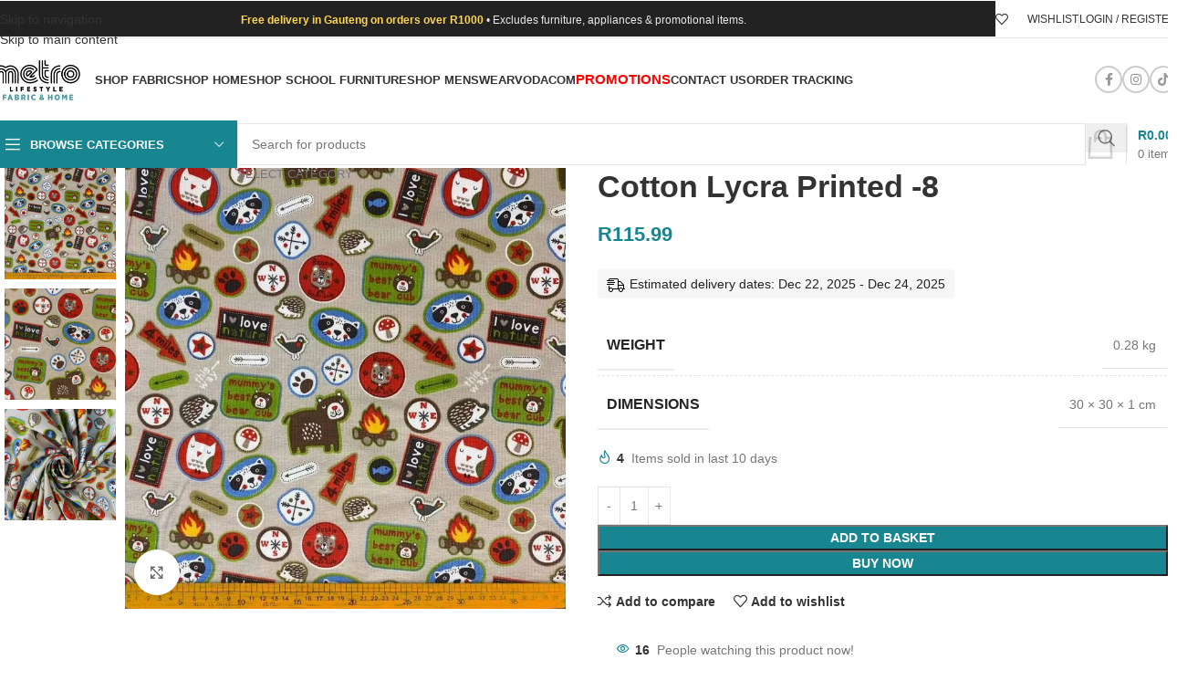

--- FILE ---
content_type: text/html; charset=UTF-8
request_url: https://metrolifestyle.co.za/shop/fabric/dress-fabrics/stretch-fabrics/cotton-lycra-stretch-fabrics/cotton-lycra-printed-8/
body_size: 78107
content:
<!DOCTYPE html><html lang="en-ZA"><head><script data-no-optimize="1">var litespeed_docref=sessionStorage.getItem("litespeed_docref");litespeed_docref&&(Object.defineProperty(document,"referrer",{get:function(){return litespeed_docref}}),sessionStorage.removeItem("litespeed_docref"));</script> <meta charset="UTF-8"><link rel="profile" href="https://gmpg.org/xfn/11"><link rel="pingback" href="https://metrolifestyle.co.za/xmlrpc.php"><meta name='robots' content='index, follow, max-image-preview:large, max-snippet:-1, max-video-preview:-1' /> <script data-cfasync="false" data-pagespeed-no-defer>var gtm4wp_datalayer_name = "dataLayer";
	var dataLayer = dataLayer || [];
	const gtm4wp_use_sku_instead = 0;
	const gtm4wp_currency = 'ZAR';
	const gtm4wp_product_per_impression = 10;
	const gtm4wp_clear_ecommerce = false;
	const gtm4wp_datalayer_max_timeout = 2000;</script> <title>Cotton Lycra Printed -8 - Metro Lifestyle</title><meta name="description" content="Whether you&#039;re looking to create stylish garments, accessories, or home decor, this Cotton Lycra Printed -8 is a convenient and practical option." /><link rel="canonical" href="https://metrolifestyle.co.za/shop/fabric/dress-fabrics/stretch-fabrics/cotton-lycra-stretch-fabrics/cotton-lycra-printed-8/" /><meta property="og:locale" content="en_US" /><meta property="og:type" content="article" /><meta property="og:title" content="Cotton Lycra Printed -8 - Metro Lifestyle" /><meta property="og:description" content="Whether you&#039;re looking to create stylish garments, accessories, or home decor, this Cotton Lycra Printed -8 is a convenient and practical option." /><meta property="og:url" content="https://metrolifestyle.co.za/shop/fabric/dress-fabrics/stretch-fabrics/cotton-lycra-stretch-fabrics/cotton-lycra-printed-8/" /><meta property="og:site_name" content="Metro Lifestyle" /><meta property="article:publisher" content="https://www.facebook.com/MetroLifestyleZA/" /><meta property="article:modified_time" content="2025-12-10T11:29:00+00:00" /><meta property="og:image" content="https://metrolifestyle.co.za/wp-content/uploads/2023/12/DR08703-8_1.jpg" /><meta property="og:image:width" content="1080" /><meta property="og:image:height" content="1080" /><meta property="og:image:type" content="image/jpeg" /><meta name="twitter:card" content="summary_large_image" /><meta name="twitter:site" content="@metro_lifestyle" /><meta name="twitter:label1" content="Est. reading time" /><meta name="twitter:data1" content="2 minutes" /> <script type="application/ld+json" class="yoast-schema-graph">{"@context":"https://schema.org","@graph":[{"@type":"WebPage","@id":"https://metrolifestyle.co.za/shop/fabric/dress-fabrics/stretch-fabrics/cotton-lycra-stretch-fabrics/cotton-lycra-printed-8/","url":"https://metrolifestyle.co.za/shop/fabric/dress-fabrics/stretch-fabrics/cotton-lycra-stretch-fabrics/cotton-lycra-printed-8/","name":"Cotton Lycra Printed -8 - Metro Lifestyle","isPartOf":{"@id":"https://metrolifestyle.co.za/#website"},"primaryImageOfPage":{"@id":"https://metrolifestyle.co.za/shop/fabric/dress-fabrics/stretch-fabrics/cotton-lycra-stretch-fabrics/cotton-lycra-printed-8/#primaryimage"},"image":{"@id":"https://metrolifestyle.co.za/shop/fabric/dress-fabrics/stretch-fabrics/cotton-lycra-stretch-fabrics/cotton-lycra-printed-8/#primaryimage"},"thumbnailUrl":"https://metrolifestyle.co.za/wp-content/uploads/2023/12/DR08703-8_1.jpg","datePublished":"2023-12-21T11:38:17+00:00","dateModified":"2025-12-10T11:29:00+00:00","description":"Whether you're looking to create stylish garments, accessories, or home decor, this Cotton Lycra Printed -8 is a convenient and practical option.","breadcrumb":{"@id":"https://metrolifestyle.co.za/shop/fabric/dress-fabrics/stretch-fabrics/cotton-lycra-stretch-fabrics/cotton-lycra-printed-8/#breadcrumb"},"inLanguage":"en-ZA","potentialAction":[{"@type":"ReadAction","target":["https://metrolifestyle.co.za/shop/fabric/dress-fabrics/stretch-fabrics/cotton-lycra-stretch-fabrics/cotton-lycra-printed-8/"]}]},{"@type":"ImageObject","inLanguage":"en-ZA","@id":"https://metrolifestyle.co.za/shop/fabric/dress-fabrics/stretch-fabrics/cotton-lycra-stretch-fabrics/cotton-lycra-printed-8/#primaryimage","url":"https://metrolifestyle.co.za/wp-content/uploads/2023/12/DR08703-8_1.jpg","contentUrl":"https://metrolifestyle.co.za/wp-content/uploads/2023/12/DR08703-8_1.jpg","width":1080,"height":1080},{"@type":"BreadcrumbList","@id":"https://metrolifestyle.co.za/shop/fabric/dress-fabrics/stretch-fabrics/cotton-lycra-stretch-fabrics/cotton-lycra-printed-8/#breadcrumb","itemListElement":[{"@type":"ListItem","position":1,"name":"Home","item":"https://metrolifestyle.co.za/"},{"@type":"ListItem","position":2,"name":"Shop","item":"https://metrolifestyle.co.za/?page_id=299"},{"@type":"ListItem","position":3,"name":"Cotton Lycra Printed -8"}]},{"@type":"WebSite","@id":"https://metrolifestyle.co.za/#website","url":"https://metrolifestyle.co.za/","name":"Metro Lifestyle","description":"Home and Fabric","publisher":{"@id":"https://metrolifestyle.co.za/#organization"},"potentialAction":[{"@type":"SearchAction","target":{"@type":"EntryPoint","urlTemplate":"https://metrolifestyle.co.za/?s={search_term_string}"},"query-input":{"@type":"PropertyValueSpecification","valueRequired":true,"valueName":"search_term_string"}}],"inLanguage":"en-ZA"},{"@type":"Organization","@id":"https://metrolifestyle.co.za/#organization","name":"Metro Lifestyle","alternateName":"Metro Lifestyle | Home adn Fabric","url":"https://metrolifestyle.co.za/","logo":{"@type":"ImageObject","inLanguage":"en-ZA","@id":"https://metrolifestyle.co.za/#/schema/logo/image/","url":"https://metrolifestyle.co.za/wp-content/uploads/2024/06/METRO-WEBSITE-LOGO.png","contentUrl":"https://metrolifestyle.co.za/wp-content/uploads/2024/06/METRO-WEBSITE-LOGO.png","width":336,"height":158,"caption":"Metro Lifestyle"},"image":{"@id":"https://metrolifestyle.co.za/#/schema/logo/image/"},"sameAs":["https://www.facebook.com/MetroLifestyleZA/","https://x.com/metro_lifestyle","https://www.tiktok.com/@metrolifestyle_?lang=en","https://www.instagram.com/metro.lifestyle_/?hl=en"]}]}</script> <link rel='dns-prefetch' href='//static.klaviyo.com' /><link rel='dns-prefetch' href='//www.googletagmanager.com' /><link rel='dns-prefetch' href='//cdnjs.cloudflare.com' /><link rel='dns-prefetch' href='//www.google.com' /><link rel='dns-prefetch' href='//fonts.googleapis.com' /><link rel="alternate" type="application/rss+xml" title="Metro Lifestyle &raquo; Feed" href="https://metrolifestyle.co.za/feed/" /><link rel="alternate" type="application/rss+xml" title="Metro Lifestyle &raquo; Comments Feed" href="https://metrolifestyle.co.za/comments/feed/" /><link rel="alternate" type="application/rss+xml" title="Metro Lifestyle &raquo; Cotton Lycra Printed -8 Comments Feed" href="https://metrolifestyle.co.za/shop/fabric/dress-fabrics/stretch-fabrics/cotton-lycra-stretch-fabrics/cotton-lycra-printed-8/feed/" /><link rel="alternate" title="oEmbed (JSON)" type="application/json+oembed" href="https://metrolifestyle.co.za/wp-json/oembed/1.0/embed?url=https%3A%2F%2Fmetrolifestyle.co.za%2Fshop%2Ffabric%2Fdress-fabrics%2Fstretch-fabrics%2Fcotton-lycra-stretch-fabrics%2Fcotton-lycra-printed-8%2F" /><link rel="alternate" title="oEmbed (XML)" type="text/xml+oembed" href="https://metrolifestyle.co.za/wp-json/oembed/1.0/embed?url=https%3A%2F%2Fmetrolifestyle.co.za%2Fshop%2Ffabric%2Fdress-fabrics%2Fstretch-fabrics%2Fcotton-lycra-stretch-fabrics%2Fcotton-lycra-printed-8%2F&#038;format=xml" /> <script type="litespeed/javascript">function cmplzCallClarity(method,params){if(typeof window.clarity==='function'){try{window.clarity(method,params)}catch(e){console.warn('Clarity API error:',e)}}}
function cmplzGetConsentFromEvent(e){var d=e&&e.detail&&e.detail.categories?e.detail.categories:[];var categories=Array.isArray(d)?d:[];return{analyticsAllowed:categories.indexOf('statistics')!==-1,adsAllowed:categories.indexOf('marketing')!==-1}}
function cmplzSendClarityConsent(analyticsAllowed,adsAllowed){var status=function(b){return b?"granted":"denied"};cmplzCallClarity('consentv2',{analytics_Storage:status(!!analyticsAllowed),ad_Storage:status(!!adsAllowed)})}
function cmplzEraseClarityCookies(){cmplzCallClarity('consent',!1)}
document.addEventListener('cmplz_fire_categories',function(e){var consent=cmplzGetConsentFromEvent(e);cmplzSendClarityConsent(consent.analyticsAllowed,consent.adsAllowed)});document.addEventListener('cmplz_revoke',function(e){var consent=cmplzGetConsentFromEvent(e);cmplzSendClarityConsent(consent.analyticsAllowed,consent.adsAllowed);if(!consent.analyticsAllowed&&!consent.adsAllowed){cmplzEraseClarityCookies()}})</script> <style id='wp-img-auto-sizes-contain-inline-css' type='text/css'>img:is([sizes=auto i],[sizes^="auto," i]){contain-intrinsic-size:3000px 1500px}
/*# sourceURL=wp-img-auto-sizes-contain-inline-css */</style><link data-optimized="2" rel="stylesheet" href="https://metrolifestyle.co.za/wp-content/litespeed/css/952c82942d61a8b15f6665bbc22eb21c.css?ver=98009" /><style id='berocket_products_label_style-inline-css' type='text/css'>.berocket_better_labels:before,
        .berocket_better_labels:after {
            clear: both;
            content: " ";
            display: block;
        }
        .berocket_better_labels.berocket_better_labels_image {
            position: absolute!important;
            top: 0px!important;
            bottom: 0px!important;
            left: 0px!important;
            right: 0px!important;
            pointer-events: none;
        }
        .berocket_better_labels.berocket_better_labels_image * {
            pointer-events: none;
        }
        .berocket_better_labels.berocket_better_labels_image img,
        .berocket_better_labels.berocket_better_labels_image .fa,
        .berocket_better_labels.berocket_better_labels_image .berocket_color_label,
        .berocket_better_labels.berocket_better_labels_image .berocket_image_background,
        .berocket_better_labels .berocket_better_labels_line .br_alabel,
        .berocket_better_labels .berocket_better_labels_line .br_alabel span {
            pointer-events: all;
        }
        .berocket_better_labels .berocket_color_label,
        .br_alabel .berocket_color_label {
            width: 100%;
            height: 100%;
            display: block;
        }
        .berocket_better_labels .berocket_better_labels_position_left {
            text-align:left;
            float: left;
            clear: left;
        }
        .berocket_better_labels .berocket_better_labels_position_center {
            text-align:center;
        }
        .berocket_better_labels .berocket_better_labels_position_right {
            text-align:right;
            float: right;
            clear: right;
        }
        .berocket_better_labels.berocket_better_labels_label {
            clear: both
        }
        .berocket_better_labels .berocket_better_labels_line {
            line-height: 1px;
        }
        .berocket_better_labels.berocket_better_labels_label .berocket_better_labels_line {
            clear: none;
        }
        .berocket_better_labels .berocket_better_labels_position_left .berocket_better_labels_line {
            clear: left;
        }
        .berocket_better_labels .berocket_better_labels_position_right .berocket_better_labels_line {
            clear: right;
        }
        .berocket_better_labels .berocket_better_labels_line .br_alabel {
            display: inline-block;
            position: relative;
            top: 0!important;
            left: 0!important;
            right: 0!important;
            line-height: 1px;
        }.berocket_better_labels .berocket_better_labels_position {
                display: flex;
                flex-direction: column;
            }
            .berocket_better_labels .berocket_better_labels_position.berocket_better_labels_position_left {
                align-items: start;
            }
            .berocket_better_labels .berocket_better_labels_position.berocket_better_labels_position_right {
                align-items: end;
            }
            .rtl .berocket_better_labels .berocket_better_labels_position.berocket_better_labels_position_left {
                align-items: end;
            }
            .rtl .berocket_better_labels .berocket_better_labels_position.berocket_better_labels_position_right {
                align-items: start;
            }
            .berocket_better_labels .berocket_better_labels_position.berocket_better_labels_position_center {
                align-items: center;
            }
            .berocket_better_labels .berocket_better_labels_position .berocket_better_labels_inline {
                display: flex;
                align-items: start;
            }
/*# sourceURL=berocket_products_label_style-inline-css */</style><style id='safe-svg-svg-icon-style-inline-css' type='text/css'>.safe-svg-cover{text-align:center}.safe-svg-cover .safe-svg-inside{display:inline-block;max-width:100%}.safe-svg-cover svg{fill:currentColor;height:100%;max-height:100%;max-width:100%;width:100%}

/*# sourceURL=https://metrolifestyle.co.za/wp-content/plugins/safe-svg/dist/safe-svg-block-frontend.css */</style><style id='global-styles-inline-css' type='text/css'>:root{--wp--preset--aspect-ratio--square: 1;--wp--preset--aspect-ratio--4-3: 4/3;--wp--preset--aspect-ratio--3-4: 3/4;--wp--preset--aspect-ratio--3-2: 3/2;--wp--preset--aspect-ratio--2-3: 2/3;--wp--preset--aspect-ratio--16-9: 16/9;--wp--preset--aspect-ratio--9-16: 9/16;--wp--preset--color--black: #000000;--wp--preset--color--cyan-bluish-gray: #abb8c3;--wp--preset--color--white: #ffffff;--wp--preset--color--pale-pink: #f78da7;--wp--preset--color--vivid-red: #cf2e2e;--wp--preset--color--luminous-vivid-orange: #ff6900;--wp--preset--color--luminous-vivid-amber: #fcb900;--wp--preset--color--light-green-cyan: #7bdcb5;--wp--preset--color--vivid-green-cyan: #00d084;--wp--preset--color--pale-cyan-blue: #8ed1fc;--wp--preset--color--vivid-cyan-blue: #0693e3;--wp--preset--color--vivid-purple: #9b51e0;--wp--preset--gradient--vivid-cyan-blue-to-vivid-purple: linear-gradient(135deg,rgb(6,147,227) 0%,rgb(155,81,224) 100%);--wp--preset--gradient--light-green-cyan-to-vivid-green-cyan: linear-gradient(135deg,rgb(122,220,180) 0%,rgb(0,208,130) 100%);--wp--preset--gradient--luminous-vivid-amber-to-luminous-vivid-orange: linear-gradient(135deg,rgb(252,185,0) 0%,rgb(255,105,0) 100%);--wp--preset--gradient--luminous-vivid-orange-to-vivid-red: linear-gradient(135deg,rgb(255,105,0) 0%,rgb(207,46,46) 100%);--wp--preset--gradient--very-light-gray-to-cyan-bluish-gray: linear-gradient(135deg,rgb(238,238,238) 0%,rgb(169,184,195) 100%);--wp--preset--gradient--cool-to-warm-spectrum: linear-gradient(135deg,rgb(74,234,220) 0%,rgb(151,120,209) 20%,rgb(207,42,186) 40%,rgb(238,44,130) 60%,rgb(251,105,98) 80%,rgb(254,248,76) 100%);--wp--preset--gradient--blush-light-purple: linear-gradient(135deg,rgb(255,206,236) 0%,rgb(152,150,240) 100%);--wp--preset--gradient--blush-bordeaux: linear-gradient(135deg,rgb(254,205,165) 0%,rgb(254,45,45) 50%,rgb(107,0,62) 100%);--wp--preset--gradient--luminous-dusk: linear-gradient(135deg,rgb(255,203,112) 0%,rgb(199,81,192) 50%,rgb(65,88,208) 100%);--wp--preset--gradient--pale-ocean: linear-gradient(135deg,rgb(255,245,203) 0%,rgb(182,227,212) 50%,rgb(51,167,181) 100%);--wp--preset--gradient--electric-grass: linear-gradient(135deg,rgb(202,248,128) 0%,rgb(113,206,126) 100%);--wp--preset--gradient--midnight: linear-gradient(135deg,rgb(2,3,129) 0%,rgb(40,116,252) 100%);--wp--preset--font-size--small: 13px;--wp--preset--font-size--medium: 20px;--wp--preset--font-size--large: 36px;--wp--preset--font-size--x-large: 42px;--wp--preset--spacing--20: 0.44rem;--wp--preset--spacing--30: 0.67rem;--wp--preset--spacing--40: 1rem;--wp--preset--spacing--50: 1.5rem;--wp--preset--spacing--60: 2.25rem;--wp--preset--spacing--70: 3.38rem;--wp--preset--spacing--80: 5.06rem;--wp--preset--shadow--natural: 6px 6px 9px rgba(0, 0, 0, 0.2);--wp--preset--shadow--deep: 12px 12px 50px rgba(0, 0, 0, 0.4);--wp--preset--shadow--sharp: 6px 6px 0px rgba(0, 0, 0, 0.2);--wp--preset--shadow--outlined: 6px 6px 0px -3px rgb(255, 255, 255), 6px 6px rgb(0, 0, 0);--wp--preset--shadow--crisp: 6px 6px 0px rgb(0, 0, 0);}:where(body) { margin: 0; }.wp-site-blocks > .alignleft { float: left; margin-right: 2em; }.wp-site-blocks > .alignright { float: right; margin-left: 2em; }.wp-site-blocks > .aligncenter { justify-content: center; margin-left: auto; margin-right: auto; }:where(.is-layout-flex){gap: 0.5em;}:where(.is-layout-grid){gap: 0.5em;}.is-layout-flow > .alignleft{float: left;margin-inline-start: 0;margin-inline-end: 2em;}.is-layout-flow > .alignright{float: right;margin-inline-start: 2em;margin-inline-end: 0;}.is-layout-flow > .aligncenter{margin-left: auto !important;margin-right: auto !important;}.is-layout-constrained > .alignleft{float: left;margin-inline-start: 0;margin-inline-end: 2em;}.is-layout-constrained > .alignright{float: right;margin-inline-start: 2em;margin-inline-end: 0;}.is-layout-constrained > .aligncenter{margin-left: auto !important;margin-right: auto !important;}.is-layout-constrained > :where(:not(.alignleft):not(.alignright):not(.alignfull)){margin-left: auto !important;margin-right: auto !important;}body .is-layout-flex{display: flex;}.is-layout-flex{flex-wrap: wrap;align-items: center;}.is-layout-flex > :is(*, div){margin: 0;}body .is-layout-grid{display: grid;}.is-layout-grid > :is(*, div){margin: 0;}body{padding-top: 0px;padding-right: 0px;padding-bottom: 0px;padding-left: 0px;}a:where(:not(.wp-element-button)){text-decoration: none;}:root :where(.wp-element-button, .wp-block-button__link){background-color: #32373c;border-width: 0;color: #fff;font-family: inherit;font-size: inherit;font-style: inherit;font-weight: inherit;letter-spacing: inherit;line-height: inherit;padding-top: calc(0.667em + 2px);padding-right: calc(1.333em + 2px);padding-bottom: calc(0.667em + 2px);padding-left: calc(1.333em + 2px);text-decoration: none;text-transform: inherit;}.has-black-color{color: var(--wp--preset--color--black) !important;}.has-cyan-bluish-gray-color{color: var(--wp--preset--color--cyan-bluish-gray) !important;}.has-white-color{color: var(--wp--preset--color--white) !important;}.has-pale-pink-color{color: var(--wp--preset--color--pale-pink) !important;}.has-vivid-red-color{color: var(--wp--preset--color--vivid-red) !important;}.has-luminous-vivid-orange-color{color: var(--wp--preset--color--luminous-vivid-orange) !important;}.has-luminous-vivid-amber-color{color: var(--wp--preset--color--luminous-vivid-amber) !important;}.has-light-green-cyan-color{color: var(--wp--preset--color--light-green-cyan) !important;}.has-vivid-green-cyan-color{color: var(--wp--preset--color--vivid-green-cyan) !important;}.has-pale-cyan-blue-color{color: var(--wp--preset--color--pale-cyan-blue) !important;}.has-vivid-cyan-blue-color{color: var(--wp--preset--color--vivid-cyan-blue) !important;}.has-vivid-purple-color{color: var(--wp--preset--color--vivid-purple) !important;}.has-black-background-color{background-color: var(--wp--preset--color--black) !important;}.has-cyan-bluish-gray-background-color{background-color: var(--wp--preset--color--cyan-bluish-gray) !important;}.has-white-background-color{background-color: var(--wp--preset--color--white) !important;}.has-pale-pink-background-color{background-color: var(--wp--preset--color--pale-pink) !important;}.has-vivid-red-background-color{background-color: var(--wp--preset--color--vivid-red) !important;}.has-luminous-vivid-orange-background-color{background-color: var(--wp--preset--color--luminous-vivid-orange) !important;}.has-luminous-vivid-amber-background-color{background-color: var(--wp--preset--color--luminous-vivid-amber) !important;}.has-light-green-cyan-background-color{background-color: var(--wp--preset--color--light-green-cyan) !important;}.has-vivid-green-cyan-background-color{background-color: var(--wp--preset--color--vivid-green-cyan) !important;}.has-pale-cyan-blue-background-color{background-color: var(--wp--preset--color--pale-cyan-blue) !important;}.has-vivid-cyan-blue-background-color{background-color: var(--wp--preset--color--vivid-cyan-blue) !important;}.has-vivid-purple-background-color{background-color: var(--wp--preset--color--vivid-purple) !important;}.has-black-border-color{border-color: var(--wp--preset--color--black) !important;}.has-cyan-bluish-gray-border-color{border-color: var(--wp--preset--color--cyan-bluish-gray) !important;}.has-white-border-color{border-color: var(--wp--preset--color--white) !important;}.has-pale-pink-border-color{border-color: var(--wp--preset--color--pale-pink) !important;}.has-vivid-red-border-color{border-color: var(--wp--preset--color--vivid-red) !important;}.has-luminous-vivid-orange-border-color{border-color: var(--wp--preset--color--luminous-vivid-orange) !important;}.has-luminous-vivid-amber-border-color{border-color: var(--wp--preset--color--luminous-vivid-amber) !important;}.has-light-green-cyan-border-color{border-color: var(--wp--preset--color--light-green-cyan) !important;}.has-vivid-green-cyan-border-color{border-color: var(--wp--preset--color--vivid-green-cyan) !important;}.has-pale-cyan-blue-border-color{border-color: var(--wp--preset--color--pale-cyan-blue) !important;}.has-vivid-cyan-blue-border-color{border-color: var(--wp--preset--color--vivid-cyan-blue) !important;}.has-vivid-purple-border-color{border-color: var(--wp--preset--color--vivid-purple) !important;}.has-vivid-cyan-blue-to-vivid-purple-gradient-background{background: var(--wp--preset--gradient--vivid-cyan-blue-to-vivid-purple) !important;}.has-light-green-cyan-to-vivid-green-cyan-gradient-background{background: var(--wp--preset--gradient--light-green-cyan-to-vivid-green-cyan) !important;}.has-luminous-vivid-amber-to-luminous-vivid-orange-gradient-background{background: var(--wp--preset--gradient--luminous-vivid-amber-to-luminous-vivid-orange) !important;}.has-luminous-vivid-orange-to-vivid-red-gradient-background{background: var(--wp--preset--gradient--luminous-vivid-orange-to-vivid-red) !important;}.has-very-light-gray-to-cyan-bluish-gray-gradient-background{background: var(--wp--preset--gradient--very-light-gray-to-cyan-bluish-gray) !important;}.has-cool-to-warm-spectrum-gradient-background{background: var(--wp--preset--gradient--cool-to-warm-spectrum) !important;}.has-blush-light-purple-gradient-background{background: var(--wp--preset--gradient--blush-light-purple) !important;}.has-blush-bordeaux-gradient-background{background: var(--wp--preset--gradient--blush-bordeaux) !important;}.has-luminous-dusk-gradient-background{background: var(--wp--preset--gradient--luminous-dusk) !important;}.has-pale-ocean-gradient-background{background: var(--wp--preset--gradient--pale-ocean) !important;}.has-electric-grass-gradient-background{background: var(--wp--preset--gradient--electric-grass) !important;}.has-midnight-gradient-background{background: var(--wp--preset--gradient--midnight) !important;}.has-small-font-size{font-size: var(--wp--preset--font-size--small) !important;}.has-medium-font-size{font-size: var(--wp--preset--font-size--medium) !important;}.has-large-font-size{font-size: var(--wp--preset--font-size--large) !important;}.has-x-large-font-size{font-size: var(--wp--preset--font-size--x-large) !important;}
:where(.wp-block-post-template.is-layout-flex){gap: 1.25em;}:where(.wp-block-post-template.is-layout-grid){gap: 1.25em;}
:where(.wp-block-term-template.is-layout-flex){gap: 1.25em;}:where(.wp-block-term-template.is-layout-grid){gap: 1.25em;}
:where(.wp-block-columns.is-layout-flex){gap: 2em;}:where(.wp-block-columns.is-layout-grid){gap: 2em;}
:root :where(.wp-block-pullquote){font-size: 1.5em;line-height: 1.6;}
/*# sourceURL=global-styles-inline-css */</style><style id='woocommerce-inline-inline-css' type='text/css'>.woocommerce form .form-row .required { visibility: visible; }
/*# sourceURL=woocommerce-inline-inline-css */</style><style id='wcboost-variation-swatches-inline-css' type='text/css'>:root { --wcboost-swatches-item-width: 40px; --wcboost-swatches-item-height: 40px; }
/*# sourceURL=wcboost-variation-swatches-inline-css */</style> <script id="woocommerce-google-analytics-integration-gtag-js-after" type="litespeed/javascript">window.dataLayer=window.dataLayer||[];function gtag(){dataLayer.push(arguments)}
for(const mode of[{"analytics_storage":"denied","ad_storage":"denied","ad_user_data":"denied","ad_personalization":"denied","region":["AT","BE","BG","HR","CY","CZ","DK","EE","FI","FR","DE","GR","HU","IS","IE","IT","LV","LI","LT","LU","MT","NL","NO","PL","PT","RO","SK","SI","ES","SE","GB","CH"]}]||[]){gtag("consent","default",{"wait_for_update":500,...mode})}
gtag("js",new Date());gtag("set","developer_id.dOGY3NW",!0);gtag("config","G-YFK60PNHV9",{"track_404":!0,"allow_google_signals":!0,"logged_in":!1,"linker":{"domains":[],"allow_incoming":!0},"custom_map":{"dimension1":"logged_in"}})</script> <script type="litespeed/javascript" data-src="https://metrolifestyle.co.za/wp-includes/js/jquery/jquery.min.js" id="jquery-core-js"></script> <script id="tt4b_ajax_script-js-extra" type="litespeed/javascript">var tt4b_script_vars={"pixel_code":"CR2RKARC77U1RMG5F48G","currency":"ZAR","country":"ZA","advanced_matching":"1"}</script> <script type="litespeed/javascript" data-src="https://www.google.com/recaptcha/api.js?render=6LdH3cgrAAAAAAMTSWtH4W86v2sXrifOjLG9jRa2&amp;ver=10.9.1" id="cartbounty-pro-recaptchav3-js"></script> <script id="cartbounty-pro-early-capture-js-extra" type="litespeed/javascript">var cartbounty_ec={"hours":"1","mandatory_input":"","style":"1"}</script> <script id="cartbounty-pro-js-extra" type="litespeed/javascript">var cartbounty_co={"save_custom_fields":"1","checkout_fields":"#email, #billing_email, #billing-country, #billing_country, #billing-first_name, #billing_first_name, #billing-last_name, #billing_last_name, #billing-company, #billing_company, #billing-address_1, #billing_address_1, #billing-address_2, #billing_address_2, #billing-city, #billing_city, #billing-state, #billing_state, #billing-postcode, #billing_postcode, #billing-phone, #billing_phone, #shipping-country, #shipping_country, #shipping-first_name, #shipping_first_name, #shipping-last_name, #shipping_last_name, #shipping-company, #shipping_company, #shipping-address_1, #shipping_address_1, #shipping-address_2, #shipping_address_2, #shipping-city, #shipping_city, #shipping-state, #shipping_state, #shipping-postcode, #shipping_postcode, #shipping-phone, #checkbox-control-1, #ship-to-different-address-checkbox, #checkbox-control-0, #createaccount, #checkbox-control-2, #order-notes textarea, #order_comments, #billing_phone_consent","custom_email_selectors":".cartbounty-pro-custom-email-field, .login #username, .wpforms-container input[type=\"email\"], .sgpb-form input[type=\"email\"], .pum-container input[type=\"email\"], .nf-form-cont input[type=\"email\"], .wpcf7 input[type=\"email\"], .fluentform input[type=\"email\"], .sib_signup_form input[type=\"email\"], .mailpoet_form input[type=\"email\"], .tnp input[type=\"email\"], .om-element input[type=\"email\"], .om-holder input[type=\"email\"], .poptin-popup input[type=\"email\"], .gform_wrapper input[type=\"email\"], .paoc-popup input[type=\"email\"], .ays-pb-form input[type=\"email\"], .hustle-form input[type=\"email\"], .et_pb_section input[type=\"email\"], .brave_form_form input[type=\"email\"], .ppsPopupShell input[type=\"email\"], .xoo-el-container input[type=\"email\"], .xoo-el-container input[name=\"xoo-el-username\"]","custom_phone_selectors":".cartbounty-pro-custom-phone-field, .wpforms-container input[type=\"tel\"], .sgpb-form input[type=\"tel\"], .nf-form-cont input[type=\"tel\"], .wpcf7 input[type=\"tel\"], .fluentform input[type=\"tel\"], .om-element input[type=\"tel\"], .om-holder input[type=\"tel\"], .poptin-popup input[type=\"tel\"], .gform_wrapper input[type=\"tel\"], .paoc-popup input[type=\"tel\"], .ays-pb-form input[type=\"tel\"], .hustle-form input[name=\"phone\"], .et_pb_section input[type=\"tel\"], .xoo-el-container input[type=\"tel\"]","custom_button_selectors":".cartbounty-pro-add-to-cart, .add_to_cart_button, .ajax_add_to_cart, .single_add_to_cart_button, .yith-wfbt-submit-button","consent_field":"billing_phone_consent","email_validation":"^[^\\s@]+@[^\\s@]+\\.[^\\s@]{2,}$","phone_validation":"^[+0-9\\s]\\s?\\d[0-9\\s-.]{6,30}$","is_user_logged_in":"","recaptcha_enabled":"1","recaptcha_site_key":"6LdH3cgrAAAAAAMTSWtH4W86v2sXrifOjLG9jRa2","language":"en_ZA","nonce":"7e81031b6a","ajaxurl":"https://metrolifestyle.co.za/wp-admin/admin-ajax.php"}</script> <script id="wc-add-to-cart-js-extra" type="litespeed/javascript">var wc_add_to_cart_params={"ajax_url":"/wp-admin/admin-ajax.php","wc_ajax_url":"/?wc-ajax=%%endpoint%%","i18n_view_cart":"View basket","cart_url":"https://metrolifestyle.co.za/cart/","is_cart":"","cart_redirect_after_add":"no"}</script> <script id="wc-single-product-js-extra" type="litespeed/javascript">var wc_single_product_params={"i18n_required_rating_text":"Please select a rating","i18n_rating_options":["1 of 5 stars","2 of 5 stars","3 of 5 stars","4 of 5 stars","5 of 5 stars"],"i18n_product_gallery_trigger_text":"View full-screen image gallery","review_rating_required":"yes","flexslider":{"rtl":!1,"animation":"slide","smoothHeight":!0,"directionNav":!1,"controlNav":"thumbnails","slideshow":!1,"animationSpeed":500,"animationLoop":!1,"allowOneSlide":!1},"zoom_enabled":"","zoom_options":[],"photoswipe_enabled":"","photoswipe_options":{"shareEl":!1,"closeOnScroll":!1,"history":!1,"hideAnimationDuration":0,"showAnimationDuration":0},"flexslider_enabled":""}</script> <script id="woocommerce-js-extra" type="litespeed/javascript">var woocommerce_params={"ajax_url":"/wp-admin/admin-ajax.php","wc_ajax_url":"/?wc-ajax=%%endpoint%%","i18n_password_show":"Show password","i18n_password_hide":"Hide password"}</script> <script id="wc-settings-dep-in-header-js-after" type="litespeed/javascript">console.warn("Scripts that have a dependency on [wc-settings, wc-blocks-checkout] must be loaded in the footer, klaviyo-klaviyo-checkout-block-editor-script was registered to load in the header, but has been switched to load in the footer instead. See https://github.com/woocommerce/woocommerce-gutenberg-products-block/pull/5059");console.warn("Scripts that have a dependency on [wc-settings, wc-blocks-checkout] must be loaded in the footer, klaviyo-klaviyo-checkout-block-view-script was registered to load in the header, but has been switched to load in the footer instead. See https://github.com/woocommerce/woocommerce-gutenberg-products-block/pull/5059")</script> <link rel="https://api.w.org/" href="https://metrolifestyle.co.za/wp-json/" /><link rel="alternate" title="JSON" type="application/json" href="https://metrolifestyle.co.za/wp-json/wp/v2/product/184996" /><link rel="EditURI" type="application/rsd+xml" title="RSD" href="https://metrolifestyle.co.za/xmlrpc.php?rsd" /><meta name="generator" content="WordPress 6.9" /><meta name="generator" content="WooCommerce 10.4.2" /><link rel='shortlink' href='https://metrolifestyle.co.za/?p=184996' /><style>.product .images {position: relative;}</style><meta name="generator" content="Site Kit by Google 1.168.0" /> <script type="litespeed/javascript">(function(c,l,a,r,i,t,y){c[a]=c[a]||function(){(c[a].q=c[a].q||[]).push(arguments)};t=l.createElement(r);t.async=1;t.src="https://www.clarity.ms/tag/"+i+"?ref=wordpress";y=l.getElementsByTagName(r)[0];y.parentNode.insertBefore(t,y)})(window,document,"clarity","script","q40drito61")</script> 
 <script data-cfasync="false" data-pagespeed-no-defer>var dataLayer_content = {"pageTitle":"Cotton Lycra Printed -8 - Metro Lifestyle","pagePostType":"product","pagePostType2":"single-product","pagePostAuthorID":3567,"pagePostAuthor":"Aaron Pillay","pagePostDate":"December 21, 2023","pagePostDateYear":2023,"pagePostDateMonth":12,"pagePostDateDay":21,"pagePostDateDayName":"Thursday","pagePostDateHour":13,"pagePostDateMinute":38,"pagePostDateIso":"2023-12-21T13:38:17+02:00","pagePostDateUnix":1703165897,"postCountOnPage":1,"postCountTotal":1,"postID":184996,"customerTotalOrders":0,"customerTotalOrderValue":0,"customerFirstName":"","customerLastName":"","customerBillingFirstName":"","customerBillingLastName":"","customerBillingCompany":"","customerBillingAddress1":"","customerBillingAddress2":"","customerBillingCity":"","customerBillingState":"","customerBillingPostcode":"","customerBillingCountry":"","customerBillingEmail":"","customerBillingEmailHash":"","customerBillingPhone":"","customerShippingFirstName":"","customerShippingLastName":"","customerShippingCompany":"","customerShippingAddress1":"","customerShippingAddress2":"","customerShippingCity":"","customerShippingState":"","customerShippingPostcode":"","customerShippingCountry":"","cartContent":{"totals":{"applied_coupons":[],"discount_total":0,"subtotal":0,"total":0},"items":[]},"productRatingCounts":[],"productAverageRating":0,"productReviewCount":0,"productType":"simple","productIsVariable":0};
	dataLayer.push( dataLayer_content );</script> <script data-cfasync="false" data-pagespeed-no-defer>(function(w,d,s,l,i){w[l]=w[l]||[];w[l].push({'gtm.start':
new Date().getTime(),event:'gtm.js'});var f=d.getElementsByTagName(s)[0],
j=d.createElement(s),dl=l!='dataLayer'?'&l='+l:'';j.async=true;j.src=
'//www.googletagmanager.com/gtm.js?id='+i+dl;f.parentNode.insertBefore(j,f);
})(window,document,'script','dataLayer','GTM-WZP2W7L');</script> <meta name="google-site-verification" content="vWlAF6YUHZf3pNuiSX5fiYFZMLsp74uiuuWDbcZ81fQ" /><meta name="viewport" content="width=device-width, initial-scale=1.0, maximum-scale=1.0, user-scalable=no">
<noscript><style>.woocommerce-product-gallery{ opacity: 1 !important; }</style></noscript><meta name="generator" content="Elementor 3.33.4; features: e_font_icon_svg, additional_custom_breakpoints; settings: css_print_method-external, google_font-enabled, font_display-swap"> <script type="litespeed/javascript">!function(f,b,e,v,n,t,s){if(f.fbq)return;n=f.fbq=function(){n.callMethod?n.callMethod.apply(n,arguments):n.queue.push(arguments)};if(!f._fbq)f._fbq=n;n.push=n;n.loaded=!0;n.version='2.0';n.queue=[];t=b.createElement(e);t.async=!0;t.src=v;s=b.getElementsByTagName(e)[0];s.parentNode.insertBefore(t,s)}(window,document,'script','https://connect.facebook.net/en_US/fbevents.js')</script>  <script type="litespeed/javascript">var url=window.location.origin+'?ob=open-bridge';fbq('set','openbridge','272958998045196',url);fbq('init','272958998045196',{},{"agent":"wordpress-6.9-4.1.5"})</script><script type="litespeed/javascript">fbq('track','PageView',[])</script> <script type="litespeed/javascript">var $wc_load=function(a){return JSON.parse(JSON.stringify(a))},$wc_leads=$wc_leads||{doc:{url:$wc_load(document.URL),ref:$wc_load(document.referrer),search:$wc_load(location.search),hash:$wc_load(location.hash)}}</script> <script type="litespeed/javascript" data-src="//s.ksrndkehqnwntyxlhgto.com/125955.js"></script>  <script type="litespeed/javascript" data-src="https://www.googletagmanager.com/gtag/js?id=AW-16986517047"></script> <script type="litespeed/javascript">window.dataLayer=window.dataLayer||[];function gtag(){dataLayer.push(arguments)}
gtag('js',new Date());gtag('config','AW-16986517047')</script> <meta name="google-site-verification" content="mcD4gYKvMcjR7drfRmKKACr3fZY0H0EtTxUyJ5eLe04" /><meta name="theme-color" content="#FFFFFF"><link rel="icon" href="https://metrolifestyle.co.za/wp-content/uploads/2023/10/cropped-Metro-Dark-SiteIcon-1-32x32.png" sizes="32x32" /><link rel="icon" href="https://metrolifestyle.co.za/wp-content/uploads/2023/10/cropped-Metro-Dark-SiteIcon-1-192x192.png" sizes="192x192" /><link rel="apple-touch-icon" href="https://metrolifestyle.co.za/wp-content/uploads/2023/10/cropped-Metro-Dark-SiteIcon-1-180x180.png" /><meta name="msapplication-TileImage" content="https://metrolifestyle.co.za/wp-content/uploads/2023/10/cropped-Metro-Dark-SiteIcon-1-270x270.png" /><style type="text/css" id="wp-custom-css">.red-menu.menu-item > a {
 color:red !important;
 font-size: 15px !important;
}</style><style></style><style id="kirki-inline-styles"></style></head><body class="wp-singular product-template-default single single-product postid-184996 wp-theme-woodmart theme-woodmart woocommerce woocommerce-page woocommerce-no-js wrapper-custom  sticky-toolbar-on elementor-default elementor-kit-202940"> <script type="text/javascript" id="wd-flicker-fix">// Flicker fix.</script> <noscript><iframe data-lazyloaded="1" src="about:blank" data-litespeed-src="https://www.googletagmanager.com/ns.html?id=GTM-WZP2W7L" height="0" width="0" style="display:none;visibility:hidden" aria-hidden="true"></iframe></noscript><div class="wd-skip-links">
<a href="#menu-main-main-menu" class="wd-skip-navigation btn">
Skip to navigation					</a>
<a href="#main-content" class="wd-skip-content btn">
Skip to main content			</a></div><noscript>
<img height="1" width="1" style="display:none" alt="fbpx"
src="https://www.facebook.com/tr?id=272958998045196&ev=PageView&noscript=1" />
</noscript><div class="wd-page-wrapper website-wrapper"><header class="whb-header whb-header_500955 whb-sticky-shadow whb-scroll-slide whb-sticky-clone whb-hide-on-scroll"><div class="whb-main-header"><div class="whb-row whb-top-bar whb-not-sticky-row whb-without-bg whb-border-boxed whb-color-dark whb-flex-flex-middle"><div class="container"><div class="whb-flex-row whb-top-bar-inner"><div class="whb-column whb-col-left whb-column5 whb-visible-lg whb-empty-column"></div><div class="whb-column whb-col-center whb-column6 whb-visible-lg"><div class="wd-header-text reset-last-child whb-e9ysdi0vkvhjqj9w0pm1"><div style="background: #222222; color: #ffffff; text-align: center; padding: 0.75rem; padding-top: 1rem; margin-bottom: 1rem; margin-top: 1rem; font-size: 0.85rem; font-family: Arial, sans-serif;"><strong style="color: #ffd54f;">
Free delivery in Gauteng on orders over R1000
</strong>
<span style="color: #eaeaea;">
• Excludes furniture, appliances &amp; promotional items.
</span></div></div></div><div class="whb-column whb-col-right whb-column7 whb-visible-lg"><div class="wd-header-wishlist wd-tools-element wd-style-text wd-with-count wd-design-2 whb-36j3pnpwir8d6h2lsm9v" title="My Wishlist">
<a href="https://metrolifestyle.co.za/wishlist/" title="Wishlist products">
<span class="wd-tools-icon">
<span class="wd-tools-count">
0					</span>
</span><span class="wd-tools-text">
Wishlist			</span></a></div><div class="wd-header-divider wd-full-height whb-kdy3g9c065wxyfmdsb61"></div><div class="wd-header-my-account wd-tools-element wd-event-hover wd-design-1 wd-account-style-text login-side-opener whb-wust3ugkiykpfmjy3s96">
<a href="https://metrolifestyle.co.za/my-account/" title="My account">
<span class="wd-tools-icon">
</span>
<span class="wd-tools-text">
Login / Register			</span></a></div></div><div class="whb-column whb-col-mobile whb-column_mobile1 whb-hidden-lg"><div class="wd-header-text reset-last-child whb-yqgbyv3qyxgkkk4wrw57"><div style="background: #222222; color: #ffffff; text-align: center; padding: 0.75rem; padding-top: 1rem; margin-bottom: 1rem; margin-top: 1rem; font-size: 0.85rem; font-family: Arial, sans-serif;"><strong style="color: #ffd54f;">
Free delivery in Gauteng on orders over R1000
</strong>
<span style="color: #eaeaea;">
• Excludes furniture, appliances &amp; promotional items.
</span></div></div></div></div></div></div><div class="whb-row whb-general-header whb-not-sticky-row whb-without-bg whb-without-border whb-color-dark whb-flex-flex-middle"><div class="container"><div class="whb-flex-row whb-general-header-inner"><div class="whb-column whb-col-left whb-column8 whb-visible-lg"><div class="site-logo whb-gs8bcnxektjsro21n657">
<a href="https://metrolifestyle.co.za/" class="wd-logo wd-main-logo" rel="home" aria-label="Site logo">
<img data-lazyloaded="1" src="[data-uri]" width="1560" height="767" data-src="https://metrolifestyle.co.za/wp-content/uploads/2024/09/metro-logo-03.png" alt="Metro Lifestyle" style="max-width: 99px;" loading="lazy" />	</a></div></div><div class="whb-column whb-col-center whb-column9 whb-visible-lg"><div class="whb-space-element whb-4qk4jbmzf6xo30im8g4o " style="width:15px;"></div><nav class="wd-header-nav wd-header-main-nav text-left wd-design-1 whb-6kgdkbvf12frej4dofvj" role="navigation" aria-label="Main navigation"><ul id="menu-main-main-menu" class="menu wd-nav wd-nav-header wd-nav-main wd-style-underline wd-gap-s"><li id="menu-item-144512" class="menu-item menu-item-type-post_type menu-item-object-page menu-item-has-children menu-item-144512 item-level-0 menu-simple-dropdown wd-event-hover" ><a href="https://metrolifestyle.co.za/shop-fabric/" class="woodmart-nav-link"><span class="nav-link-text">Shop Fabric</span></a><div class="color-scheme-dark wd-design-default wd-dropdown-menu wd-dropdown"><div class="container wd-entry-content"><ul class="wd-sub-menu color-scheme-dark"><li id="menu-item-144427" class="menu-item menu-item-type-taxonomy menu-item-object-product_cat current-product-ancestor menu-item-has-children menu-item-144427 item-level-1 wd-event-hover" ><a href="https://metrolifestyle.co.za/product-category/fabric/dress-fabrics/" class="woodmart-nav-link">Dress Fabric</a><ul class="sub-sub-menu wd-dropdown"><li id="menu-item-144428" class="menu-item menu-item-type-taxonomy menu-item-object-product_cat menu-item-has-children menu-item-144428 item-level-2 wd-event-hover" ><a href="https://metrolifestyle.co.za/product-category/fabric/dress-fabrics/active-wear-uniforms/" class="woodmart-nav-link">Active Wear &amp; Uniforms</a><ul class="sub-sub-menu wd-dropdown"><li id="menu-item-201893" class="menu-item menu-item-type-taxonomy menu-item-object-product_cat menu-item-201893 item-level-3 wd-event-hover" ><a href="https://metrolifestyle.co.za/product-category/fabric/dress-fabrics/active-wear-uniforms/birds-eye/" class="woodmart-nav-link">Bird&#8217;s Eye</a></li><li id="menu-item-201894" class="menu-item menu-item-type-taxonomy menu-item-object-product_cat menu-item-201894 item-level-3 wd-event-hover" ><a href="https://metrolifestyle.co.za/product-category/fabric/dress-fabrics/active-wear-uniforms/rib-trim-active-wear/" class="woodmart-nav-link">Rib Trim Active Wear</a></li><li id="menu-item-201895" class="menu-item menu-item-type-taxonomy menu-item-object-product_cat menu-item-201895 item-level-3 wd-event-hover" ><a href="https://metrolifestyle.co.za/product-category/fabric/dress-fabrics/active-wear-uniforms/tracksuiting-active-wear-uniforms/" class="woodmart-nav-link">Tracksuiting</a></li><li id="menu-item-201896" class="menu-item menu-item-type-taxonomy menu-item-object-product_cat menu-item-201896 item-level-3 wd-event-hover" ><a href="https://metrolifestyle.co.za/product-category/fabric/dress-fabrics/active-wear-uniforms/wind-waterproof-fabric/" class="woodmart-nav-link">Wind/Waterproof Fabric</a></li></ul></li><li id="menu-item-144429" class="menu-item menu-item-type-taxonomy menu-item-object-product_cat menu-item-has-children menu-item-144429 item-level-2 wd-event-hover" ><a href="https://metrolifestyle.co.za/product-category/fabric/dress-fabrics/basics/" class="woodmart-nav-link">Basics</a><ul class="sub-sub-menu wd-dropdown"><li id="menu-item-201897" class="menu-item menu-item-type-taxonomy menu-item-object-product_cat menu-item-201897 item-level-3 wd-event-hover" ><a href="https://metrolifestyle.co.za/product-category/fabric/dress-fabrics/basics/bon-bon/" class="woodmart-nav-link">Bon Bon</a></li><li id="menu-item-201898" class="menu-item menu-item-type-taxonomy menu-item-object-product_cat menu-item-201898 item-level-3 wd-event-hover" ><a href="https://metrolifestyle.co.za/product-category/fabric/dress-fabrics/basics/butchers-linen/" class="woodmart-nav-link">Butchers Linen</a></li><li id="menu-item-201899" class="menu-item menu-item-type-taxonomy menu-item-object-product_cat menu-item-201899 item-level-3 wd-event-hover" ><a href="https://metrolifestyle.co.za/product-category/fabric/dress-fabrics/basics/cotton-blends/" class="woodmart-nav-link">Cotton Blends</a></li><li id="menu-item-201900" class="menu-item menu-item-type-taxonomy menu-item-object-product_cat menu-item-201900 item-level-3 wd-event-hover" ><a href="https://metrolifestyle.co.za/product-category/fabric/dress-fabrics/basics/cottons-for-dress/" class="woodmart-nav-link">Cottons for Dress</a></li><li id="menu-item-201901" class="menu-item menu-item-type-taxonomy menu-item-object-product_cat menu-item-201901 item-level-3 wd-event-hover" ><a href="https://metrolifestyle.co.za/product-category/fabric/dress-fabrics/basics/crepe-basics/" class="woodmart-nav-link">Crepe</a></li><li id="menu-item-201902" class="menu-item menu-item-type-taxonomy menu-item-object-product_cat menu-item-201902 item-level-3 wd-event-hover" ><a href="https://metrolifestyle.co.za/product-category/fabric/dress-fabrics/basics/felt-basics/" class="woodmart-nav-link">Felt</a></li><li id="menu-item-201903" class="menu-item menu-item-type-taxonomy menu-item-object-product_cat menu-item-201903 item-level-3 wd-event-hover" ><a href="https://metrolifestyle.co.za/product-category/fabric/dress-fabrics/basics/hessian/" class="woodmart-nav-link">Hessian</a></li><li id="menu-item-201904" class="menu-item menu-item-type-taxonomy menu-item-object-product_cat menu-item-201904 item-level-3 wd-event-hover" ><a href="https://metrolifestyle.co.za/product-category/fabric/dress-fabrics/basics/mini-matt-plain/" class="woodmart-nav-link">Mini Matt Plain</a></li><li id="menu-item-201905" class="menu-item menu-item-type-taxonomy menu-item-object-product_cat menu-item-201905 item-level-3 wd-event-hover" ><a href="https://metrolifestyle.co.za/product-category/fabric/dress-fabrics/basics/mini-matt-printed/" class="woodmart-nav-link">Mini Matt Printed</a></li><li id="menu-item-201906" class="menu-item menu-item-type-taxonomy menu-item-object-product_cat menu-item-201906 item-level-3 wd-event-hover" ><a href="https://metrolifestyle.co.za/product-category/fabric/dress-fabrics/basics/schooltex/" class="woodmart-nav-link">Schooltex</a></li><li id="menu-item-201907" class="menu-item menu-item-type-taxonomy menu-item-object-product_cat menu-item-201907 item-level-3 wd-event-hover" ><a href="https://metrolifestyle.co.za/product-category/fabric/dress-fabrics/basics/scuba/" class="woodmart-nav-link">Scuba</a></li><li id="menu-item-201908" class="menu-item menu-item-type-taxonomy menu-item-object-product_cat menu-item-201908 item-level-3 wd-event-hover" ><a href="https://metrolifestyle.co.za/product-category/fabric/dress-fabrics/basics/scuba-tbm/" class="woodmart-nav-link">Scuba TBM</a></li><li id="menu-item-201909" class="menu-item menu-item-type-taxonomy menu-item-object-product_cat menu-item-201909 item-level-3 wd-event-hover" ><a href="https://metrolifestyle.co.za/product-category/fabric/dress-fabrics/basics/t-shirting/" class="woodmart-nav-link">T-Shirting</a></li><li id="menu-item-201910" class="menu-item menu-item-type-taxonomy menu-item-object-product_cat menu-item-201910 item-level-3 wd-event-hover" ><a href="https://metrolifestyle.co.za/product-category/fabric/dress-fabrics/basics/towelling/" class="woodmart-nav-link">Towelling</a></li></ul></li><li id="menu-item-144430" class="menu-item menu-item-type-taxonomy menu-item-object-product_cat menu-item-has-children menu-item-144430 item-level-2 wd-event-hover" ><a href="https://metrolifestyle.co.za/product-category/fabric/dress-fabrics/chiffons-crepes/" class="woodmart-nav-link">Chiffons &amp; Crepes</a><ul class="sub-sub-menu wd-dropdown"><li id="menu-item-201911" class="menu-item menu-item-type-taxonomy menu-item-object-product_cat menu-item-201911 item-level-3 wd-event-hover" ><a href="https://metrolifestyle.co.za/product-category/fabric/dress-fabrics/chiffons-crepes/30d-chiffon/" class="woodmart-nav-link">30d Chiffon</a></li><li id="menu-item-201912" class="menu-item menu-item-type-taxonomy menu-item-object-product_cat menu-item-201912 item-level-3 wd-event-hover" ><a href="https://metrolifestyle.co.za/product-category/fabric/dress-fabrics/chiffons-crepes/bubble-georgette-crepes/" class="woodmart-nav-link">Bubble &amp; Georgette Crepes</a></li><li id="menu-item-201913" class="menu-item menu-item-type-taxonomy menu-item-object-product_cat menu-item-201913 item-level-3 wd-event-hover" ><a href="https://metrolifestyle.co.za/product-category/fabric/dress-fabrics/chiffons-crepes/crepe-chiffon/" class="woodmart-nav-link">Crepe Chiffon</a></li><li id="menu-item-201914" class="menu-item menu-item-type-taxonomy menu-item-object-product_cat menu-item-201914 item-level-3 wd-event-hover" ><a href="https://metrolifestyle.co.za/product-category/fabric/dress-fabrics/chiffons-crepes/printed-chiffon/" class="woodmart-nav-link">Printed Chiffon</a></li><li id="menu-item-201915" class="menu-item menu-item-type-taxonomy menu-item-object-product_cat menu-item-201915 item-level-3 wd-event-hover" ><a href="https://metrolifestyle.co.za/product-category/fabric/dress-fabrics/chiffons-crepes/silk-chiffon/" class="woodmart-nav-link">Silk Chiffon</a></li><li id="menu-item-201916" class="menu-item menu-item-type-taxonomy menu-item-object-product_cat menu-item-201916 item-level-3 wd-event-hover" ><a href="https://metrolifestyle.co.za/product-category/fabric/dress-fabrics/chiffons-crepes/stretchy-chiffon/" class="woodmart-nav-link">Stretchy Chiffon</a></li><li id="menu-item-201917" class="menu-item menu-item-type-taxonomy menu-item-object-product_cat menu-item-201917 item-level-3 wd-event-hover" ><a href="https://metrolifestyle.co.za/product-category/fabric/dress-fabrics/chiffons-crepes/tonik-chiffon/" class="woodmart-nav-link">Tonik Chiffon</a></li></ul></li><li id="menu-item-144431" class="menu-item menu-item-type-taxonomy menu-item-object-product_cat menu-item-has-children menu-item-144431 item-level-2 wd-event-hover" ><a href="https://metrolifestyle.co.za/product-category/fabric/dress-fabrics/denim/" class="woodmart-nav-link">Denim</a><ul class="sub-sub-menu wd-dropdown"><li id="menu-item-201918" class="menu-item menu-item-type-taxonomy menu-item-object-product_cat menu-item-201918 item-level-3 wd-event-hover" ><a href="https://metrolifestyle.co.za/product-category/fabric/dress-fabrics/denim/embroidered-denim/" class="woodmart-nav-link">Embroidered Denim</a></li><li id="menu-item-201919" class="menu-item menu-item-type-taxonomy menu-item-object-product_cat menu-item-201919 item-level-3 wd-event-hover" ><a href="https://metrolifestyle.co.za/product-category/fabric/dress-fabrics/denim/printed-denim/" class="woodmart-nav-link">Printed Denim</a></li></ul></li><li id="menu-item-144432" class="menu-item menu-item-type-taxonomy menu-item-object-product_cat menu-item-144432 item-level-2 wd-event-hover" ><a href="https://metrolifestyle.co.za/product-category/fabric/dress-fabrics/jacquard/" class="woodmart-nav-link">Jacquard</a></li><li id="menu-item-144433" class="menu-item menu-item-type-taxonomy menu-item-object-product_cat menu-item-has-children menu-item-144433 item-level-2 wd-event-hover" ><a href="https://metrolifestyle.co.za/product-category/fabric/dress-fabrics/linen-fabrics/" class="woodmart-nav-link">Linen Fabrics</a><ul class="sub-sub-menu wd-dropdown"><li id="menu-item-201920" class="menu-item menu-item-type-taxonomy menu-item-object-product_cat menu-item-201920 item-level-3 wd-event-hover" ><a href="https://metrolifestyle.co.za/product-category/fabric/dress-fabrics/linen-fabrics/linen-blends/" class="woodmart-nav-link">Linen Blends</a></li><li id="menu-item-201921" class="menu-item menu-item-type-taxonomy menu-item-object-product_cat menu-item-201921 item-level-3 wd-event-hover" ><a href="https://metrolifestyle.co.za/product-category/fabric/dress-fabrics/linen-fabrics/printed-linen/" class="woodmart-nav-link">Printed Linen</a></li></ul></li><li id="menu-item-176444" class="menu-item menu-item-type-taxonomy menu-item-object-product_cat menu-item-has-children menu-item-176444 item-level-2 wd-event-hover" ><a href="https://metrolifestyle.co.za/product-category/fabric/dress-fabrics/linings/" class="woodmart-nav-link">Linings</a><ul class="sub-sub-menu wd-dropdown"><li id="menu-item-201922" class="menu-item menu-item-type-taxonomy menu-item-object-product_cat menu-item-201922 item-level-3 wd-event-hover" ><a href="https://metrolifestyle.co.za/product-category/fabric/dress-fabrics/linings/pongee-lining/" class="woodmart-nav-link">Pongee Lining</a></li><li id="menu-item-201923" class="menu-item menu-item-type-taxonomy menu-item-object-product_cat menu-item-201923 item-level-3 wd-event-hover" ><a href="https://metrolifestyle.co.za/product-category/fabric/dress-fabrics/linings/vilene/" class="woodmart-nav-link">Vilene</a></li></ul></li><li id="menu-item-144434" class="menu-item menu-item-type-taxonomy menu-item-object-product_cat menu-item-has-children menu-item-144434 item-level-2 wd-event-hover" ><a href="https://metrolifestyle.co.za/product-category/fabric/dress-fabrics/rayon-viscose/" class="woodmart-nav-link">Rayon Viscose</a><ul class="sub-sub-menu wd-dropdown"><li id="menu-item-201924" class="menu-item menu-item-type-taxonomy menu-item-object-product_cat menu-item-201924 item-level-3 wd-event-hover" ><a href="https://metrolifestyle.co.za/product-category/fabric/dress-fabrics/rayon-viscose/rayon-plain/" class="woodmart-nav-link">Rayon Plain</a></li><li id="menu-item-201925" class="menu-item menu-item-type-taxonomy menu-item-object-product_cat menu-item-201925 item-level-3 wd-event-hover" ><a href="https://metrolifestyle.co.za/product-category/fabric/dress-fabrics/rayon-viscose/rayon-printed/" class="woodmart-nav-link">Rayon Printed</a></li><li id="menu-item-201926" class="menu-item menu-item-type-taxonomy menu-item-object-product_cat menu-item-201926 item-level-3 wd-event-hover" ><a href="https://metrolifestyle.co.za/product-category/fabric/dress-fabrics/rayon-viscose/viscose-blends/" class="woodmart-nav-link">Viscose Blends</a></li></ul></li><li id="menu-item-144435" class="menu-item menu-item-type-taxonomy menu-item-object-product_cat menu-item-has-children menu-item-144435 item-level-2 wd-event-hover" ><a href="https://metrolifestyle.co.za/product-category/fabric/dress-fabrics/satins/" class="woodmart-nav-link">Satins</a><ul class="sub-sub-menu wd-dropdown"><li id="menu-item-201927" class="menu-item menu-item-type-taxonomy menu-item-object-product_cat menu-item-201927 item-level-3 wd-event-hover" ><a href="https://metrolifestyle.co.za/product-category/fabric/dress-fabrics/satins/armani-satin/" class="woodmart-nav-link">Armani Satin</a></li><li id="menu-item-201928" class="menu-item menu-item-type-taxonomy menu-item-object-product_cat menu-item-201928 item-level-3 wd-event-hover" ><a href="https://metrolifestyle.co.za/product-category/fabric/dress-fabrics/satins/bulgari-printed/" class="woodmart-nav-link">Bulgari Printed</a></li><li id="menu-item-201929" class="menu-item menu-item-type-taxonomy menu-item-object-product_cat menu-item-201929 item-level-3 wd-event-hover" ><a href="https://metrolifestyle.co.za/product-category/fabric/dress-fabrics/satins/duchess-satin-satins/" class="woodmart-nav-link">Duchess Satin</a></li><li id="menu-item-201930" class="menu-item menu-item-type-taxonomy menu-item-object-product_cat menu-item-201930 item-level-3 wd-event-hover" ><a href="https://metrolifestyle.co.za/product-category/fabric/dress-fabrics/satins/korea-lycra-satin/" class="woodmart-nav-link">Korea Lycra Satin</a></li><li id="menu-item-201931" class="menu-item menu-item-type-taxonomy menu-item-object-product_cat menu-item-201931 item-level-3 wd-event-hover" ><a href="https://metrolifestyle.co.za/product-category/fabric/dress-fabrics/satins/milano-satin/" class="woodmart-nav-link">Milano Satin</a></li><li id="menu-item-201932" class="menu-item menu-item-type-taxonomy menu-item-object-product_cat menu-item-201932 item-level-3 wd-event-hover" ><a href="https://metrolifestyle.co.za/product-category/fabric/dress-fabrics/satins/printed-satin/" class="woodmart-nav-link">Printed Satin</a></li><li id="menu-item-201933" class="menu-item menu-item-type-taxonomy menu-item-object-product_cat menu-item-201933 item-level-3 wd-event-hover" ><a href="https://metrolifestyle.co.za/product-category/fabric/dress-fabrics/satins/silk-satin-satins/" class="woodmart-nav-link">Silk Satin</a></li><li id="menu-item-201934" class="menu-item menu-item-type-taxonomy menu-item-object-product_cat menu-item-201934 item-level-3 wd-event-hover" ><a href="https://metrolifestyle.co.za/product-category/fabric/dress-fabrics/satins/stretch-satin/" class="woodmart-nav-link">Stretch Satin</a></li></ul></li><li id="menu-item-176445" class="menu-item menu-item-type-taxonomy menu-item-object-product_cat menu-item-176445 item-level-2 wd-event-hover" ><a href="https://metrolifestyle.co.za/product-category/fabric/dress-fabrics/shirting/" class="woodmart-nav-link">Shirting</a></li><li id="menu-item-144436" class="menu-item menu-item-type-taxonomy menu-item-object-product_cat current-product-ancestor menu-item-has-children menu-item-144436 item-level-2 wd-event-hover" ><a href="https://metrolifestyle.co.za/product-category/fabric/dress-fabrics/stretch-fabrics/" class="woodmart-nav-link">Stretch Fabrics</a><ul class="sub-sub-menu wd-dropdown"><li id="menu-item-201935" class="menu-item menu-item-type-taxonomy menu-item-object-product_cat menu-item-201935 item-level-3 wd-event-hover" ><a href="https://metrolifestyle.co.za/product-category/fabric/dress-fabrics/stretch-fabrics/4-way-stretch/" class="woodmart-nav-link">4 Way Stretch</a></li><li id="menu-item-201936" class="menu-item menu-item-type-taxonomy menu-item-object-product_cat current-product-ancestor current-menu-parent current-product-parent menu-item-201936 item-level-3 wd-event-hover" ><a href="https://metrolifestyle.co.za/product-category/fabric/dress-fabrics/stretch-fabrics/cotton-lycra-stretch-fabrics/" class="woodmart-nav-link">Cotton Lycra</a></li><li id="menu-item-201937" class="menu-item menu-item-type-taxonomy menu-item-object-product_cat menu-item-201937 item-level-3 wd-event-hover" ><a href="https://metrolifestyle.co.za/product-category/fabric/dress-fabrics/stretch-fabrics/nylon-lycra/" class="woodmart-nav-link">Nylon Lycra</a></li><li id="menu-item-201938" class="menu-item menu-item-type-taxonomy menu-item-object-product_cat menu-item-201938 item-level-3 wd-event-hover" ><a href="https://metrolifestyle.co.za/product-category/fabric/dress-fabrics/stretch-fabrics/viscose-lycra/" class="woodmart-nav-link">Viscose Lycra</a></li></ul></li><li id="menu-item-144437" class="menu-item menu-item-type-taxonomy menu-item-object-product_cat menu-item-144437 item-level-2 wd-event-hover" ><a href="https://metrolifestyle.co.za/product-category/fabric/dress-fabrics/suiting/" class="woodmart-nav-link">Suiting</a></li><li id="menu-item-176442" class="menu-item menu-item-type-taxonomy menu-item-object-product_cat menu-item-has-children menu-item-176442 item-level-2 wd-event-hover" ><a href="https://metrolifestyle.co.za/product-category/fabric/dress-fabrics/traditional/" class="woodmart-nav-link">Traditional</a><ul class="sub-sub-menu wd-dropdown"><li id="menu-item-201939" class="menu-item menu-item-type-taxonomy menu-item-object-product_cat menu-item-201939 item-level-3 wd-event-hover" ><a href="https://metrolifestyle.co.za/product-category/fabric/dress-fabrics/traditional/shwe-shwe-traditional/" class="woodmart-nav-link">Shwe Shwe Traditional</a></li><li id="menu-item-201940" class="menu-item menu-item-type-taxonomy menu-item-object-product_cat menu-item-201940 item-level-3 wd-event-hover" ><a href="https://metrolifestyle.co.za/product-category/fabric/dress-fabrics/traditional/wax-print-traditional/" class="woodmart-nav-link">Wax Print Traditional</a></li></ul></li><li id="menu-item-144438" class="menu-item menu-item-type-taxonomy menu-item-object-product_cat menu-item-has-children menu-item-144438 item-level-2 wd-event-hover" ><a href="https://metrolifestyle.co.za/product-category/fabric/dress-fabrics/velvets/" class="woodmart-nav-link">Velvets</a><ul class="sub-sub-menu wd-dropdown"><li id="menu-item-201941" class="menu-item menu-item-type-taxonomy menu-item-object-product_cat menu-item-201941 item-level-3 wd-event-hover" ><a href="https://metrolifestyle.co.za/product-category/fabric/dress-fabrics/velvets/crushed-velvet/" class="woodmart-nav-link">Crushed Velvet</a></li><li id="menu-item-201942" class="menu-item menu-item-type-taxonomy menu-item-object-product_cat menu-item-201942 item-level-3 wd-event-hover" ><a href="https://metrolifestyle.co.za/product-category/fabric/dress-fabrics/velvets/embossed-velvet/" class="woodmart-nav-link">Embossed Velvet</a></li><li id="menu-item-201943" class="menu-item menu-item-type-taxonomy menu-item-object-product_cat menu-item-201943 item-level-3 wd-event-hover" ><a href="https://metrolifestyle.co.za/product-category/fabric/dress-fabrics/velvets/printed-velvet/" class="woodmart-nav-link">Printed Velvet</a></li><li id="menu-item-201944" class="menu-item menu-item-type-taxonomy menu-item-object-product_cat menu-item-201944 item-level-3 wd-event-hover" ><a href="https://metrolifestyle.co.za/product-category/fabric/dress-fabrics/velvets/stretch-velvet/" class="woodmart-nav-link">Stretch Velvet</a></li></ul></li></ul></li><li id="menu-item-144439" class="menu-item menu-item-type-taxonomy menu-item-object-product_cat menu-item-has-children menu-item-144439 item-level-1 wd-event-hover" ><a href="https://metrolifestyle.co.za/product-category/fabric/cottons-quilting/cottons-100/" class="woodmart-nav-link">Cottons &#038; Quilting</a><ul class="sub-sub-menu wd-dropdown"><li id="menu-item-144520" class="menu-item menu-item-type-taxonomy menu-item-object-product_cat menu-item-has-children menu-item-144520 item-level-2 wd-event-hover" ><a href="https://metrolifestyle.co.za/product-category/fabric/cottons-quilting/cottons-100/" class="woodmart-nav-link">Cottons (100%)</a><ul class="sub-sub-menu wd-dropdown"><li id="menu-item-201945" class="menu-item menu-item-type-taxonomy menu-item-object-product_cat menu-item-201945 item-level-3 wd-event-hover" ><a href="https://metrolifestyle.co.za/product-category/fabric/cottons-quilting/cottons-100/100-printed-plain-cottons/" class="woodmart-nav-link">100% Printed &amp; Plain Cottons</a></li><li id="menu-item-201946" class="menu-item menu-item-type-taxonomy menu-item-object-product_cat menu-item-201946 item-level-3 wd-event-hover" ><a href="https://metrolifestyle.co.za/product-category/fabric/cottons-quilting/cottons-100/anglaise/" class="woodmart-nav-link">Anglaise</a></li><li id="menu-item-201947" class="menu-item menu-item-type-taxonomy menu-item-object-product_cat menu-item-201947 item-level-3 wd-event-hover" ><a href="https://metrolifestyle.co.za/product-category/fabric/cottons-quilting/cottons-100/bull-denim-cotton/" class="woodmart-nav-link">Bull Denim Cotton</a></li><li id="menu-item-201948" class="menu-item menu-item-type-taxonomy menu-item-object-product_cat menu-item-201948 item-level-3 wd-event-hover" ><a href="https://metrolifestyle.co.za/product-category/fabric/cottons-quilting/cottons-100/calico-cotton/" class="woodmart-nav-link">Calico Cotton</a></li><li id="menu-item-201949" class="menu-item menu-item-type-taxonomy menu-item-object-product_cat menu-item-201949 item-level-3 wd-event-hover" ><a href="https://metrolifestyle.co.za/product-category/fabric/cottons-quilting/cottons-100/cotton-printed/" class="woodmart-nav-link">Cotton Printed</a></li><li id="menu-item-201950" class="menu-item menu-item-type-taxonomy menu-item-object-product_cat menu-item-201950 item-level-3 wd-event-hover" ><a href="https://metrolifestyle.co.za/product-category/fabric/cottons-quilting/cottons-100/fasco-cotton/" class="woodmart-nav-link">Fasco Cotton</a></li><li id="menu-item-201951" class="menu-item menu-item-type-taxonomy menu-item-object-product_cat menu-item-201951 item-level-3 wd-event-hover" ><a href="https://metrolifestyle.co.za/product-category/fabric/cottons-quilting/cottons-100/k-sheeting-cotton/" class="woodmart-nav-link">K-Sheeting Cotton</a></li><li id="menu-item-201952" class="menu-item menu-item-type-taxonomy menu-item-object-product_cat menu-item-201952 item-level-3 wd-event-hover" ><a href="https://metrolifestyle.co.za/product-category/fabric/cottons-quilting/cottons-100/muslin/" class="woodmart-nav-link">Muslin</a></li><li id="menu-item-201953" class="menu-item menu-item-type-taxonomy menu-item-object-product_cat menu-item-201953 item-level-3 wd-event-hover" ><a href="https://metrolifestyle.co.za/product-category/fabric/cottons-quilting/cottons-100/poplin-cotton-cottons-100/" class="woodmart-nav-link">Poplin Cotton</a></li></ul></li></ul></li><li id="menu-item-144440" class="menu-item menu-item-type-taxonomy menu-item-object-product_cat menu-item-has-children menu-item-144440 item-level-1 wd-event-hover" ><a href="https://metrolifestyle.co.za/product-category/fabric/bridal-couture/" class="woodmart-nav-link">Bridal Fabric</a><ul class="sub-sub-menu wd-dropdown"><li id="menu-item-144441" class="menu-item menu-item-type-taxonomy menu-item-object-product_cat menu-item-144441 item-level-2 wd-event-hover" ><a href="https://metrolifestyle.co.za/product-category/fabric/bridal-couture/beaded-sequins-bridal-couture/" class="woodmart-nav-link">Beaded &#038; Sequinned</a></li><li id="menu-item-144442" class="menu-item menu-item-type-taxonomy menu-item-object-product_cat menu-item-144442 item-level-2 wd-event-hover" ><a href="https://metrolifestyle.co.za/product-category/fabric/bridal-couture/couture-lace/" class="woodmart-nav-link">Couture Lace</a></li><li id="menu-item-144443" class="menu-item menu-item-type-taxonomy menu-item-object-product_cat menu-item-has-children menu-item-144443 item-level-2 wd-event-hover" ><a href="https://metrolifestyle.co.za/product-category/fabric/bridal-couture/tulles/" class="woodmart-nav-link">Tulles</a><ul class="sub-sub-menu wd-dropdown"><li id="menu-item-201954" class="menu-item menu-item-type-taxonomy menu-item-object-product_cat menu-item-201954 item-level-3 wd-event-hover" ><a href="https://metrolifestyle.co.za/product-category/fabric/bridal-couture/tulles/beaded-sequins-tulle/" class="woodmart-nav-link">Beaded &amp; Sequins Tulle</a></li><li id="menu-item-201955" class="menu-item menu-item-type-taxonomy menu-item-object-product_cat menu-item-201955 item-level-3 wd-event-hover" ><a href="https://metrolifestyle.co.za/product-category/fabric/bridal-couture/tulles/foil-on-tulle/" class="woodmart-nav-link">Foil on Tulle</a></li><li id="menu-item-201956" class="menu-item menu-item-type-taxonomy menu-item-object-product_cat menu-item-201956 item-level-3 wd-event-hover" ><a href="https://metrolifestyle.co.za/product-category/fabric/bridal-couture/tulles/hard-net-tulle/" class="woodmart-nav-link">Hard Net Tulle</a></li><li id="menu-item-201957" class="menu-item menu-item-type-taxonomy menu-item-object-product_cat menu-item-201957 item-level-3 wd-event-hover" ><a href="https://metrolifestyle.co.za/product-category/fabric/bridal-couture/tulles/italian-tulle/" class="woodmart-nav-link">Italian Tulle</a></li><li id="menu-item-201958" class="menu-item menu-item-type-taxonomy menu-item-object-product_cat menu-item-201958 item-level-3 wd-event-hover" ><a href="https://metrolifestyle.co.za/product-category/fabric/bridal-couture/tulles/stretch-net-tulle/" class="woodmart-nav-link">Stretch Net Tulle</a></li></ul></li><li id="menu-item-183226" class="menu-item menu-item-type-taxonomy menu-item-object-product_cat menu-item-183226 item-level-2 wd-event-hover" ><a href="https://metrolifestyle.co.za/product-category/fabric/bridal-couture/brocade/" class="woodmart-nav-link">Brocade</a></li></ul></li><li id="menu-item-144444" class="menu-item menu-item-type-taxonomy menu-item-object-product_cat menu-item-has-children menu-item-144444 item-level-1 wd-event-hover" ><a href="https://metrolifestyle.co.za/product-category/fabric/winter-fabrics/" class="woodmart-nav-link">Winter Fabric</a><ul class="sub-sub-menu wd-dropdown"><li id="menu-item-183227" class="menu-item menu-item-type-taxonomy menu-item-object-product_cat menu-item-183227 item-level-2 wd-event-hover" ><a href="https://metrolifestyle.co.za/product-category/fabric/winter-fabrics/polar-fleece-plain-printed-winter-fabrics/" class="woodmart-nav-link">Polar Fleece Plain &amp; Printed</a></li><li id="menu-item-174995" class="menu-item menu-item-type-taxonomy menu-item-object-product_cat menu-item-174995 item-level-2 wd-event-hover" ><a href="https://metrolifestyle.co.za/product-category/fabric/winter-fabrics/mongolian-fleece-winter-fabric/" class="woodmart-nav-link">Mongolian Fleece</a></li><li id="menu-item-183228" class="menu-item menu-item-type-taxonomy menu-item-object-product_cat menu-item-183228 item-level-2 wd-event-hover" ><a href="https://metrolifestyle.co.za/product-category/fabric/winter-fabrics/other-fleece-plain-printed-winter-fabrics/" class="woodmart-nav-link">Other Fleece Plain &amp; Printed</a></li><li id="menu-item-183229" class="menu-item menu-item-type-taxonomy menu-item-object-product_cat menu-item-has-children menu-item-183229 item-level-2 wd-event-hover" ><a href="https://metrolifestyle.co.za/product-category/fabric/winter-fabrics/metro-lifestyle-more-winter-fabrics/" class="woodmart-nav-link">More Winter Fabrics</a><ul class="sub-sub-menu wd-dropdown"><li id="menu-item-201959" class="menu-item menu-item-type-taxonomy menu-item-object-product_cat menu-item-201959 item-level-3 wd-event-hover" ><a href="https://metrolifestyle.co.za/product-category/fabric/winter-fabrics/metro-lifestyle-more-winter-fabrics/jersey-knits/" class="woodmart-nav-link">Jersey Knits</a></li><li id="menu-item-201960" class="menu-item menu-item-type-taxonomy menu-item-object-product_cat menu-item-201960 item-level-3 wd-event-hover" ><a href="https://metrolifestyle.co.za/product-category/fabric/winter-fabrics/metro-lifestyle-more-winter-fabrics/felt-melton/" class="woodmart-nav-link">Melton</a></li><li id="menu-item-201961" class="menu-item menu-item-type-taxonomy menu-item-object-product_cat menu-item-201961 item-level-3 wd-event-hover" ><a href="https://metrolifestyle.co.za/product-category/fabric/winter-fabrics/metro-lifestyle-more-winter-fabrics/minky-fleece/" class="woodmart-nav-link">Minky Fleece</a></li><li id="menu-item-201962" class="menu-item menu-item-type-taxonomy menu-item-object-product_cat menu-item-201962 item-level-3 wd-event-hover" ><a href="https://metrolifestyle.co.za/product-category/fabric/winter-fabrics/metro-lifestyle-more-winter-fabrics/tartan-checks-tweeds/" class="woodmart-nav-link">Tartan &amp; Checks &amp; Tweeds</a></li></ul></li><li id="menu-item-174998" class="menu-item menu-item-type-taxonomy menu-item-object-product_cat menu-item-174998 item-level-2 wd-event-hover" ><a href="https://metrolifestyle.co.za/product-category/fabric/winter-fabrics/soft-shell/" class="woodmart-nav-link">Soft Shell</a></li></ul></li><li id="menu-item-144445" class="menu-item menu-item-type-taxonomy menu-item-object-product_cat menu-item-has-children menu-item-144445 item-level-1 wd-event-hover" ><a href="https://metrolifestyle.co.za/product-category/fabric/curtaining/curtaining-fabric/" class="woodmart-nav-link">Curtaining Fabric</a><ul class="sub-sub-menu wd-dropdown"><li id="menu-item-144524" class="menu-item menu-item-type-taxonomy menu-item-object-product_cat menu-item-has-children menu-item-144524 item-level-2 wd-event-hover" ><a href="https://metrolifestyle.co.za/product-category/fabric/curtaining/curtaining-fabric/280cm-fabric-for-curtaining/" class="woodmart-nav-link">280cm Fabric</a><ul class="sub-sub-menu wd-dropdown"><li id="menu-item-201963" class="menu-item menu-item-type-taxonomy menu-item-object-product_cat menu-item-201963 item-level-3 wd-event-hover" ><a href="https://metrolifestyle.co.za/product-category/fabric/curtaining/curtaining-fabric/280cm-fabric-for-curtaining/280cm-jaquard-for-curtaining-280cm-fabric-for-curtaining-curtaining-fabric-curtaining/" class="woodmart-nav-link">280cm Jaquard for Curtaining</a></li></ul></li><li id="menu-item-144528" class="menu-item menu-item-type-taxonomy menu-item-object-product_cat menu-item-144528 item-level-2 wd-event-hover" ><a href="https://metrolifestyle.co.za/product-category/fabric/curtaining/curtaining-fabric/sheeting-for-curtaining/" class="woodmart-nav-link">Curtaining Sheeting</a></li><li id="menu-item-183231" class="menu-item menu-item-type-taxonomy menu-item-object-product_cat menu-item-183231 item-level-2 wd-event-hover" ><a href="https://metrolifestyle.co.za/product-category/fabric/curtaining/curtaining-fabric/linings-for-curtaining/" class="woodmart-nav-link">Linings for Curtaining</a></li><li id="menu-item-183230" class="menu-item menu-item-type-taxonomy menu-item-object-product_cat menu-item-183230 item-level-2 wd-event-hover" ><a href="https://metrolifestyle.co.za/product-category/fabric/curtaining/curtaining-fabric/tabling/" class="woodmart-nav-link">Tabling</a></li><li id="menu-item-144529" class="menu-item menu-item-type-taxonomy menu-item-object-product_cat menu-item-144529 item-level-2 wd-event-hover" ><a href="https://metrolifestyle.co.za/product-category/fabric/curtaining/curtaining-fabric/velvets-for-curtaining/" class="woodmart-nav-link">Curtaining Velvets</a></li><li id="menu-item-183232" class="menu-item menu-item-type-taxonomy menu-item-object-product_cat menu-item-183232 item-level-2 wd-event-hover" ><a href="https://metrolifestyle.co.za/product-category/fabric/curtaining/curtaining-fabric/shade-netting/" class="woodmart-nav-link">Shade Netting</a></li></ul></li><li id="menu-item-144533" class="menu-item menu-item-type-taxonomy menu-item-object-product_cat menu-item-has-children menu-item-144533 item-level-1 wd-event-hover" ><a href="https://metrolifestyle.co.za/product-category/fabric/upholstery/" class="woodmart-nav-link">Upholstery</a><ul class="sub-sub-menu wd-dropdown"><li id="menu-item-144538" class="menu-item menu-item-type-taxonomy menu-item-object-product_cat menu-item-144538 item-level-2 wd-event-hover" ><a href="https://metrolifestyle.co.za/product-category/fabric/upholstery/upholstery-fabric/printed-upholstery/" class="woodmart-nav-link">Printed Upholstery</a></li><li id="menu-item-144536" class="menu-item menu-item-type-taxonomy menu-item-object-product_cat menu-item-144536 item-level-2 wd-event-hover" ><a href="https://metrolifestyle.co.za/product-category/fabric/upholstery/upholstery-fabric/canvas-for-upholstery/" class="woodmart-nav-link">Canvas for Upholstery</a></li><li id="menu-item-144534" class="menu-item menu-item-type-taxonomy menu-item-object-product_cat menu-item-has-children menu-item-144534 item-level-2 wd-event-hover" ><a href="https://metrolifestyle.co.za/product-category/fabric/upholstery/foam-for-upholstery/" class="woodmart-nav-link">Foam &#038; Batting</a><ul class="sub-sub-menu wd-dropdown"><li id="menu-item-201964" class="menu-item menu-item-type-taxonomy menu-item-object-product_cat menu-item-201964 item-level-3 wd-event-hover" ><a href="https://metrolifestyle.co.za/product-category/fabric/upholstery/foam-for-upholstery/foam-blocks/" class="woodmart-nav-link">Foam Blocks</a></li><li id="menu-item-201965" class="menu-item menu-item-type-taxonomy menu-item-object-product_cat menu-item-201965 item-level-3 wd-event-hover" ><a href="https://metrolifestyle.co.za/product-category/fabric/upholstery/foam-for-upholstery/foam-sheets/" class="woodmart-nav-link">Foam Sheets</a></li></ul></li></ul></li><li id="menu-item-144447" class="menu-item menu-item-type-taxonomy menu-item-object-product_cat menu-item-has-children menu-item-144447 item-level-1 wd-event-hover" ><a href="https://metrolifestyle.co.za/product-category/fabric/haberdashery/" class="woodmart-nav-link">Haberdashery</a><ul class="sub-sub-menu wd-dropdown"><li id="menu-item-176449" class="menu-item menu-item-type-taxonomy menu-item-object-product_cat menu-item-176449 item-level-2 wd-event-hover" ><a href="https://metrolifestyle.co.za/product-category/fabric/haberdashery/sewing-machines-overlockers-accessories/sewing-machines/" class="woodmart-nav-link">Sewing Machines</a></li><li id="menu-item-178095" class="menu-item menu-item-type-taxonomy menu-item-object-product_cat menu-item-178095 item-level-2 wd-event-hover" ><a href="https://metrolifestyle.co.za/product-category/fabric/haberdashery/sewing-machines-overlockers-accessories/overlockers/" class="woodmart-nav-link">Overlockers</a></li><li id="menu-item-176447" class="menu-item menu-item-type-taxonomy menu-item-object-product_cat menu-item-has-children menu-item-176447 item-level-2 wd-event-hover" ><a href="https://metrolifestyle.co.za/product-category/fabric/haberdashery/sewing-accessories/" class="woodmart-nav-link">Sewing Accessories</a><ul class="sub-sub-menu wd-dropdown"><li id="menu-item-201966" class="menu-item menu-item-type-taxonomy menu-item-object-product_cat menu-item-201966 item-level-3 wd-event-hover" ><a href="https://metrolifestyle.co.za/product-category/fabric/haberdashery/sewing-accessories/scissors/" class="woodmart-nav-link">Scissors</a></li></ul></li><li id="menu-item-211178" class="menu-item menu-item-type-taxonomy menu-item-object-product_cat menu-item-211178 item-level-2 wd-event-hover" ><a href="https://metrolifestyle.co.za/product-category/fabric/haberdashery/wool/" class="woodmart-nav-link">Wool</a></li></ul></li></ul></div></div></li><li id="menu-item-144448" class="menu-item menu-item-type-post_type menu-item-object-page menu-item-has-children menu-item-144448 item-level-0 menu-simple-dropdown wd-event-hover" ><a href="https://metrolifestyle.co.za/shop-home/" class="woodmart-nav-link"><span class="nav-link-text">Shop Home</span></a><div class="color-scheme-dark wd-design-default wd-dropdown-menu wd-dropdown"><div class="container wd-entry-content"><ul class="wd-sub-menu color-scheme-dark"><li id="menu-item-218584" class="menu-item menu-item-type-custom menu-item-object-custom menu-item-has-children menu-item-218584 item-level-1 wd-event-hover" ><a href="https://metrolifestyle.co.za/appliances/" class="woodmart-nav-link">Appliances</a><ul class="sub-sub-menu wd-dropdown"><li id="menu-item-144498" class="menu-item menu-item-type-taxonomy menu-item-object-product_cat menu-item-has-children menu-item-144498 item-level-2 wd-event-hover" ><a href="https://metrolifestyle.co.za/product-category/home/appliances/large-appliances-metro-lifestyle/" class="woodmart-nav-link">Large Appliances</a><ul class="sub-sub-menu wd-dropdown"><li id="menu-item-201675" class="menu-item menu-item-type-taxonomy menu-item-object-product_cat menu-item-201675 item-level-3 wd-event-hover" ><a href="https://metrolifestyle.co.za/product-category/home/appliances/large-appliances-metro-lifestyle/dishwashers/" class="woodmart-nav-link">Dishwashers</a></li><li id="menu-item-201676" class="menu-item menu-item-type-taxonomy menu-item-object-product_cat menu-item-201676 item-level-3 wd-event-hover" ><a href="https://metrolifestyle.co.za/product-category/home/appliances/large-appliances-metro-lifestyle/extractors-cooker-hoods/" class="woodmart-nav-link">Extractors &amp; Cooker Hoods</a></li><li id="menu-item-206986" class="menu-item menu-item-type-taxonomy menu-item-object-product_cat menu-item-206986 item-level-3 wd-event-hover" ><a href="https://metrolifestyle.co.za/product-category/home/appliances/large-appliances-metro-lifestyle/fridges-freezers/" class="woodmart-nav-link">Fridges &amp; Freezers</a></li><li id="menu-item-201677" class="menu-item menu-item-type-taxonomy menu-item-object-product_cat menu-item-201677 item-level-3 wd-event-hover" ><a href="https://metrolifestyle.co.za/product-category/home/appliances/large-appliances-metro-lifestyle/microwaves/" class="woodmart-nav-link">Microwaves</a></li><li id="menu-item-201678" class="menu-item menu-item-type-taxonomy menu-item-object-product_cat menu-item-201678 item-level-3 wd-event-hover" ><a href="https://metrolifestyle.co.za/product-category/home/appliances/large-appliances-metro-lifestyle/ovens-hobs/" class="woodmart-nav-link">Ovens &amp; Hobs</a></li><li id="menu-item-201679" class="menu-item menu-item-type-taxonomy menu-item-object-product_cat menu-item-201679 item-level-3 wd-event-hover" ><a href="https://metrolifestyle.co.za/product-category/home/appliances/large-appliances-metro-lifestyle/stoves-cookers/" class="woodmart-nav-link">Stoves &amp; Cookers</a></li><li id="menu-item-201680" class="menu-item menu-item-type-taxonomy menu-item-object-product_cat menu-item-201680 item-level-3 wd-event-hover" ><a href="https://metrolifestyle.co.za/product-category/home/appliances/large-appliances-metro-lifestyle/warmer-drawer/" class="woodmart-nav-link">Warmer Drawer</a></li><li id="menu-item-201682" class="menu-item menu-item-type-taxonomy menu-item-object-product_cat menu-item-201682 item-level-3 wd-event-hover" ><a href="https://metrolifestyle.co.za/product-category/home/appliances/large-appliances-metro-lifestyle/washing-machines-dryers/" class="woodmart-nav-link">Washing Machines &amp; Dryers</a></li></ul></li></ul></li><li id="menu-item-144499" class="menu-item menu-item-type-taxonomy menu-item-object-product_cat menu-item-has-children menu-item-144499 item-level-1 wd-event-hover" ><a href="https://metrolifestyle.co.za/product-category/home/appliances/small-appliances/" class="woodmart-nav-link">Small Appliances</a><ul class="sub-sub-menu wd-dropdown"><li id="menu-item-201683" class="menu-item menu-item-type-taxonomy menu-item-object-product_cat menu-item-201683 item-level-2 wd-event-hover" ><a href="https://metrolifestyle.co.za/product-category/home/appliances/small-appliances/accessories-small-appliances/" class="woodmart-nav-link">Accessories &amp; Other Small Appliances</a></li><li id="menu-item-201684" class="menu-item menu-item-type-taxonomy menu-item-object-product_cat menu-item-201684 item-level-2 wd-event-hover" ><a href="https://metrolifestyle.co.za/product-category/home/appliances/small-appliances/blenders-juicers/" class="woodmart-nav-link">Blenders &amp; Juicers</a></li><li id="menu-item-201673" class="menu-item menu-item-type-taxonomy menu-item-object-product_cat menu-item-201673 item-level-2 wd-event-hover" ><a href="https://metrolifestyle.co.za/product-category/home/appliances/small-appliances/coffee-machines/" class="woodmart-nav-link">Coffee Machines</a></li><li id="menu-item-201686" class="menu-item menu-item-type-taxonomy menu-item-object-product_cat menu-item-201686 item-level-2 wd-event-hover" ><a href="https://metrolifestyle.co.za/product-category/home/appliances/small-appliances/fryers-pressure-cookers/" class="woodmart-nav-link">Fryers &amp; Pressure Cookers</a></li><li id="menu-item-201687" class="menu-item menu-item-type-taxonomy menu-item-object-product_cat menu-item-201687 item-level-2 wd-event-hover" ><a href="https://metrolifestyle.co.za/product-category/home/appliances/small-appliances/kettles/" class="woodmart-nav-link">Kettles</a></li><li id="menu-item-201688" class="menu-item menu-item-type-taxonomy menu-item-object-product_cat menu-item-201688 item-level-2 wd-event-hover" ><a href="https://metrolifestyle.co.za/product-category/home/appliances/small-appliances/mixers/" class="woodmart-nav-link">Mixers</a></li><li id="menu-item-201690" class="menu-item menu-item-type-taxonomy menu-item-object-product_cat menu-item-201690 item-level-2 wd-event-hover" ><a href="https://metrolifestyle.co.za/product-category/home/appliances/small-appliances/toasters/" class="woodmart-nav-link">Toasters</a></li><li id="menu-item-201691" class="menu-item menu-item-type-taxonomy menu-item-object-product_cat menu-item-201691 item-level-2 wd-event-hover" ><a href="https://metrolifestyle.co.za/product-category/home/appliances/small-appliances/vacuum-cleaners/" class="woodmart-nav-link">Vacuum Cleaners</a></li></ul></li><li id="menu-item-144496" class="menu-item menu-item-type-taxonomy menu-item-object-product_cat menu-item-has-children menu-item-144496 item-level-1 wd-event-hover" ><a href="https://metrolifestyle.co.za/product-category/home/appliances/audio-visual/" class="woodmart-nav-link">Audio &amp; Visual</a><ul class="sub-sub-menu wd-dropdown"><li id="menu-item-213339" class="menu-item menu-item-type-taxonomy menu-item-object-product_cat menu-item-213339 item-level-2 wd-event-hover" ><a href="https://metrolifestyle.co.za/product-category/home/appliances/audio-visual/televisions/" class="woodmart-nav-link">TV&#8217;s</a></li><li id="menu-item-201692" class="menu-item menu-item-type-taxonomy menu-item-object-product_cat menu-item-201692 item-level-2 wd-event-hover" ><a href="https://metrolifestyle.co.za/product-category/home/appliances/audio-visual/audio-visual-accessories/" class="woodmart-nav-link">Audio Visual Accessories</a></li><li id="menu-item-201693" class="menu-item menu-item-type-taxonomy menu-item-object-product_cat menu-item-201693 item-level-2 wd-event-hover" ><a href="https://metrolifestyle.co.za/product-category/home/appliances/audio-visual/sound-bar/" class="woodmart-nav-link">Sound Bar</a></li></ul></li><li id="menu-item-144497" class="menu-item menu-item-type-taxonomy menu-item-object-product_cat menu-item-has-children menu-item-144497 item-level-1 wd-event-hover" ><a href="https://metrolifestyle.co.za/product-category/home/appliances/heating-cooling-metro-lifestyle/" class="woodmart-nav-link">Heating &amp; Cooling</a><ul class="sub-sub-menu wd-dropdown"><li id="menu-item-201695" class="menu-item menu-item-type-taxonomy menu-item-object-product_cat menu-item-201695 item-level-2 wd-event-hover" ><a href="https://metrolifestyle.co.za/product-category/home/appliances/heating-cooling-metro-lifestyle/airconditioners/" class="woodmart-nav-link">Airconditioners</a></li><li id="menu-item-201696" class="menu-item menu-item-type-taxonomy menu-item-object-product_cat menu-item-201696 item-level-2 wd-event-hover" ><a href="https://metrolifestyle.co.za/product-category/home/appliances/heating-cooling-metro-lifestyle/heaters/" class="woodmart-nav-link">Heaters</a></li></ul></li><li id="menu-item-144491" class="menu-item menu-item-type-taxonomy menu-item-object-product_cat menu-item-has-children menu-item-144491 item-level-1 wd-event-hover" ><a href="https://metrolifestyle.co.za/product-category/home/furniture/" class="woodmart-nav-link">Furniture</a><ul class="sub-sub-menu wd-dropdown"><li id="menu-item-144492" class="menu-item menu-item-type-taxonomy menu-item-object-product_cat menu-item-has-children menu-item-144492 item-level-2 wd-event-hover" ><a href="https://metrolifestyle.co.za/product-category/home/furniture/bedroom-metro-lifestyle/" class="woodmart-nav-link">Bedroom</a><ul class="sub-sub-menu wd-dropdown"><li id="menu-item-201698" class="menu-item menu-item-type-taxonomy menu-item-object-product_cat menu-item-201698 item-level-3 wd-event-hover" ><a href="https://metrolifestyle.co.za/product-category/home/furniture/bedroom-metro-lifestyle/base-sets/" class="woodmart-nav-link">Base Sets</a></li><li id="menu-item-201700" class="menu-item menu-item-type-taxonomy menu-item-object-product_cat menu-item-201700 item-level-3 wd-event-hover" ><a href="https://metrolifestyle.co.za/product-category/home/furniture/bedroom-metro-lifestyle/furniture-bedroom-mattresses/" class="woodmart-nav-link">Foam Mattresses</a></li></ul></li><li id="menu-item-144493" class="menu-item menu-item-type-taxonomy menu-item-object-product_cat menu-item-has-children menu-item-144493 item-level-2 wd-event-hover" ><a href="https://metrolifestyle.co.za/product-category/home/furniture/lounge-living-other-metro-lifestyle/" class="woodmart-nav-link">Lounge &amp; Living &amp; Other</a><ul class="sub-sub-menu wd-dropdown"><li id="menu-item-201701" class="menu-item menu-item-type-taxonomy menu-item-object-product_cat menu-item-201701 item-level-3 wd-event-hover" ><a href="https://metrolifestyle.co.za/product-category/home/furniture/lounge-living-other-metro-lifestyle/lounge-suites-recliners/" class="woodmart-nav-link">Lounge Suites &amp; Recliners</a></li><li id="menu-item-209447" class="menu-item menu-item-type-taxonomy menu-item-object-product_cat menu-item-209447 item-level-3 wd-event-hover" ><a href="https://metrolifestyle.co.za/product-category/home/furniture/bar-stools/" class="woodmart-nav-link">Bar Stools</a></li></ul></li><li id="menu-item-144494" class="menu-item menu-item-type-taxonomy menu-item-object-product_cat menu-item-has-children menu-item-144494 item-level-2 wd-event-hover" ><a href="https://metrolifestyle.co.za/product-category/home/furniture/outdoor-patio/" class="woodmart-nav-link">Outdoor &amp; Patio</a><ul class="sub-sub-menu wd-dropdown"><li id="menu-item-201702" class="menu-item menu-item-type-taxonomy menu-item-object-product_cat menu-item-201702 item-level-3 wd-event-hover" ><a href="https://metrolifestyle.co.za/product-category/home/furniture/outdoor-patio/patio-furniture/" class="woodmart-nav-link">Patio Furniture</a></li></ul></li></ul></li><li id="menu-item-144500" class="menu-item menu-item-type-taxonomy menu-item-object-product_cat menu-item-has-children menu-item-144500 item-level-1 wd-event-hover" ><a href="https://metrolifestyle.co.za/product-category/home/lighting-solar/" class="woodmart-nav-link">Lighting &amp; Solar</a><ul class="sub-sub-menu wd-dropdown"><li id="menu-item-144506" class="menu-item menu-item-type-taxonomy menu-item-object-product_cat menu-item-has-children menu-item-144506 item-level-2 wd-event-hover" ><a href="https://metrolifestyle.co.za/product-category/home/lighting-solar/solar-solutions-metro-lifestyle/" class="woodmart-nav-link">Solar Solutions</a><ul class="sub-sub-menu wd-dropdown"><li id="menu-item-201703" class="menu-item menu-item-type-taxonomy menu-item-object-product_cat menu-item-201703 item-level-3 wd-event-hover" ><a href="https://metrolifestyle.co.za/product-category/home/lighting-solar/solar-solutions-metro-lifestyle/combo-inverters-batteries/" class="woodmart-nav-link">Combo Inverters &amp; Batteries</a></li><li id="menu-item-201704" class="menu-item menu-item-type-taxonomy menu-item-object-product_cat menu-item-201704 item-level-3 wd-event-hover" ><a href="https://metrolifestyle.co.za/product-category/home/lighting-solar/solar-solutions-metro-lifestyle/other-solar-solutions/" class="woodmart-nav-link">Other Solar Solutions</a></li></ul></li><li id="menu-item-144504" class="menu-item menu-item-type-taxonomy menu-item-object-product_cat menu-item-has-children menu-item-144504 item-level-2 wd-event-hover" ><a href="https://metrolifestyle.co.za/product-category/home/lighting-solar/indoor-lighting/" class="woodmart-nav-link">Indoor Lighting</a><ul class="sub-sub-menu wd-dropdown"><li id="menu-item-201706" class="menu-item menu-item-type-taxonomy menu-item-object-product_cat menu-item-201706 item-level-3 wd-event-hover" ><a href="https://metrolifestyle.co.za/product-category/home/lighting-solar/indoor-lighting/ceiling-fittings/" class="woodmart-nav-link">Ceiling Fittings</a></li><li id="menu-item-201707" class="menu-item menu-item-type-taxonomy menu-item-object-product_cat menu-item-201707 item-level-3 wd-event-hover" ><a href="https://metrolifestyle.co.za/product-category/home/lighting-solar/indoor-lighting/chandeliers/" class="woodmart-nav-link">Chandeliers</a></li><li id="menu-item-201708" class="menu-item menu-item-type-taxonomy menu-item-object-product_cat menu-item-201708 item-level-3 wd-event-hover" ><a href="https://metrolifestyle.co.za/product-category/home/lighting-solar/indoor-lighting/fluorescent-lights/" class="woodmart-nav-link">Fluorescent Lights</a></li><li id="menu-item-201709" class="menu-item menu-item-type-taxonomy menu-item-object-product_cat menu-item-201709 item-level-3 wd-event-hover" ><a href="https://metrolifestyle.co.za/product-category/home/lighting-solar/indoor-lighting/lamp-shades/" class="woodmart-nav-link">Lamp Shades</a></li><li id="menu-item-201710" class="menu-item menu-item-type-taxonomy menu-item-object-product_cat menu-item-201710 item-level-3 wd-event-hover" ><a href="https://metrolifestyle.co.za/product-category/home/lighting-solar/indoor-lighting/lighting-accessories/" class="woodmart-nav-link">Lighting Accessories</a></li><li id="menu-item-201711" class="menu-item menu-item-type-taxonomy menu-item-object-product_cat menu-item-201711 item-level-3 wd-event-hover" ><a href="https://metrolifestyle.co.za/product-category/home/lighting-solar/indoor-lighting/pendant-lights/" class="woodmart-nav-link">Pendant Lights</a></li><li id="menu-item-201712" class="menu-item menu-item-type-taxonomy menu-item-object-product_cat menu-item-201712 item-level-3 wd-event-hover" ><a href="https://metrolifestyle.co.za/product-category/home/lighting-solar/indoor-lighting/spot-lights/" class="woodmart-nav-link">Spot Lights</a></li><li id="menu-item-201714" class="menu-item menu-item-type-taxonomy menu-item-object-product_cat menu-item-201714 item-level-3 wd-event-hover" ><a href="https://metrolifestyle.co.za/product-category/home/lighting-solar/indoor-lighting/wall-lights/" class="woodmart-nav-link">Wall Lights</a></li></ul></li><li id="menu-item-144505" class="menu-item menu-item-type-taxonomy menu-item-object-product_cat menu-item-has-children menu-item-144505 item-level-2 wd-event-hover" ><a href="https://metrolifestyle.co.za/product-category/home/lighting-solar/outdoor-lighting/" class="woodmart-nav-link">Outdoor Lighting</a><ul class="sub-sub-menu wd-dropdown"><li id="menu-item-201718" class="menu-item menu-item-type-taxonomy menu-item-object-product_cat menu-item-201718 item-level-3 wd-event-hover" ><a href="https://metrolifestyle.co.za/product-category/home/lighting-solar/outdoor-lighting/bulkheads/" class="woodmart-nav-link">Bulkheads</a></li><li id="menu-item-201719" class="menu-item menu-item-type-taxonomy menu-item-object-product_cat menu-item-201719 item-level-3 wd-event-hover" ><a href="https://metrolifestyle.co.za/product-category/home/lighting-solar/outdoor-lighting/flood-lights/" class="woodmart-nav-link">Flood Lights</a></li><li id="menu-item-201720" class="menu-item menu-item-type-taxonomy menu-item-object-product_cat menu-item-201720 item-level-3 wd-event-hover" ><a href="https://metrolifestyle.co.za/product-category/home/lighting-solar/outdoor-lighting/lantern-lights/" class="woodmart-nav-link">Lantern Lights</a></li></ul></li><li id="menu-item-144502" class="menu-item menu-item-type-taxonomy menu-item-object-product_cat menu-item-has-children menu-item-144502 item-level-2 wd-event-hover" ><a href="https://metrolifestyle.co.za/product-category/home/lighting-solar/fans/" class="woodmart-nav-link">Fans</a><ul class="sub-sub-menu wd-dropdown"><li id="menu-item-201721" class="menu-item menu-item-type-taxonomy menu-item-object-product_cat menu-item-201721 item-level-3 wd-event-hover" ><a href="https://metrolifestyle.co.za/product-category/home/lighting-solar/fans/ceiling-fans/" class="woodmart-nav-link">Ceiling Fans</a></li><li id="menu-item-201722" class="menu-item menu-item-type-taxonomy menu-item-object-product_cat menu-item-201722 item-level-3 wd-event-hover" ><a href="https://metrolifestyle.co.za/product-category/home/lighting-solar/fans/extractor-fans/" class="woodmart-nav-link">Extractor Fans</a></li><li id="menu-item-201723" class="menu-item menu-item-type-taxonomy menu-item-object-product_cat menu-item-201723 item-level-3 wd-event-hover" ><a href="https://metrolifestyle.co.za/product-category/home/lighting-solar/fans/portable-fans/" class="woodmart-nav-link">Portable Fans</a></li></ul></li><li id="menu-item-144503" class="menu-item menu-item-type-taxonomy menu-item-object-product_cat menu-item-has-children menu-item-144503 item-level-2 wd-event-hover" ><a href="https://metrolifestyle.co.za/product-category/home/lighting-solar/globes/" class="woodmart-nav-link">Globes</a><ul class="sub-sub-menu wd-dropdown"><li id="menu-item-201725" class="menu-item menu-item-type-taxonomy menu-item-object-product_cat menu-item-201725 item-level-3 wd-event-hover" ><a href="https://metrolifestyle.co.za/product-category/home/lighting-solar/globes/cfl-globes/" class="woodmart-nav-link">CFL Globes</a></li><li id="menu-item-201726" class="menu-item menu-item-type-taxonomy menu-item-object-product_cat menu-item-201726 item-level-3 wd-event-hover" ><a href="https://metrolifestyle.co.za/product-category/home/lighting-solar/globes/downlights/" class="woodmart-nav-link">Downlights</a></li><li id="menu-item-201728" class="menu-item menu-item-type-taxonomy menu-item-object-product_cat menu-item-201728 item-level-3 wd-event-hover" ><a href="https://metrolifestyle.co.za/product-category/home/lighting-solar/globes/led-globes/" class="woodmart-nav-link">LED Globes</a></li><li id="menu-item-201729" class="menu-item menu-item-type-taxonomy menu-item-object-product_cat menu-item-201729 item-level-3 wd-event-hover" ><a href="https://metrolifestyle.co.za/product-category/home/lighting-solar/globes/speciality-globes/" class="woodmart-nav-link">Speciality Globes</a></li></ul></li><li id="menu-item-144501" class="menu-item menu-item-type-taxonomy menu-item-object-product_cat menu-item-has-children menu-item-144501 item-level-2 wd-event-hover" ><a href="https://metrolifestyle.co.za/product-category/home/lighting-solar/electrical/" class="woodmart-nav-link">Electrical</a><ul class="sub-sub-menu wd-dropdown"><li id="menu-item-201730" class="menu-item menu-item-type-taxonomy menu-item-object-product_cat menu-item-201730 item-level-3 wd-event-hover" ><a href="https://metrolifestyle.co.za/product-category/home/lighting-solar/electrical/electrical-switches-plugs/" class="woodmart-nav-link">Electrical Switches &amp; Plugs</a></li><li id="menu-item-201732" class="menu-item menu-item-type-taxonomy menu-item-object-product_cat menu-item-201732 item-level-3 wd-event-hover" ><a href="https://metrolifestyle.co.za/product-category/home/lighting-solar/electrical/multi-plugs/" class="woodmart-nav-link">Multi Plugs</a></li><li id="menu-item-201733" class="menu-item menu-item-type-taxonomy menu-item-object-product_cat menu-item-201733 item-level-3 wd-event-hover" ><a href="https://metrolifestyle.co.za/product-category/home/lighting-solar/electrical/other-electirical-accessories/" class="woodmart-nav-link">Other Electrical Accessories</a></li></ul></li></ul></li><li id="menu-item-144482" class="menu-item menu-item-type-taxonomy menu-item-object-product_cat menu-item-has-children menu-item-144482 item-level-1 wd-event-hover" ><a href="https://metrolifestyle.co.za/product-category/home/bedding-towels-ready-mades/" class="woodmart-nav-link">Bedding &#038; Linen</a><ul class="sub-sub-menu wd-dropdown"><li id="menu-item-144483" class="menu-item menu-item-type-taxonomy menu-item-object-product_cat menu-item-has-children menu-item-144483 item-level-2 wd-event-hover" ><a href="https://metrolifestyle.co.za/product-category/home/bedding-towels-ready-mades/bedding/" class="woodmart-nav-link">Bedding</a><ul class="sub-sub-menu wd-dropdown"><li id="menu-item-201735" class="menu-item menu-item-type-taxonomy menu-item-object-product_cat menu-item-201735 item-level-3 wd-event-hover" ><a href="https://metrolifestyle.co.za/product-category/home/bedding-towels-ready-mades/bedding/blankets/" class="woodmart-nav-link">Blankets</a></li><li id="menu-item-201737" class="menu-item menu-item-type-taxonomy menu-item-object-product_cat menu-item-201737 item-level-3 wd-event-hover" ><a href="https://metrolifestyle.co.za/product-category/home/bedding-towels-ready-mades/bedding/duvet-cover-sets/" class="woodmart-nav-link">Duvet Cover Sets</a></li><li id="menu-item-201738" class="menu-item menu-item-type-taxonomy menu-item-object-product_cat menu-item-201738 item-level-3 wd-event-hover" ><a href="https://metrolifestyle.co.za/product-category/home/bedding-towels-ready-mades/bedding/duvet-inners/" class="woodmart-nav-link">Duvet Inners</a></li><li id="menu-item-201739" class="menu-item menu-item-type-taxonomy menu-item-object-product_cat menu-item-201739 item-level-3 wd-event-hover" ><a href="https://metrolifestyle.co.za/product-category/home/bedding-towels-ready-mades/bedding/electric-blankets/" class="woodmart-nav-link">Electric Blankets</a></li><li id="menu-item-201740" class="menu-item menu-item-type-taxonomy menu-item-object-product_cat menu-item-201740 item-level-3 wd-event-hover" ><a href="https://metrolifestyle.co.za/product-category/home/bedding-towels-ready-mades/bedding/fitted-sheets/" class="woodmart-nav-link">Fitted Sheets</a></li><li id="menu-item-201741" class="menu-item menu-item-type-taxonomy menu-item-object-product_cat menu-item-201741 item-level-3 wd-event-hover" ><a href="https://metrolifestyle.co.za/product-category/home/bedding-towels-ready-mades/bedding/flat-sheets/" class="woodmart-nav-link">Flat Sheets</a></li><li id="menu-item-201743" class="menu-item menu-item-type-taxonomy menu-item-object-product_cat menu-item-201743 item-level-3 wd-event-hover" ><a href="https://metrolifestyle.co.za/product-category/home/bedding-towels-ready-mades/bedding/pillowcases/" class="woodmart-nav-link">Pillowcases</a></li><li id="menu-item-201745" class="menu-item menu-item-type-taxonomy menu-item-object-product_cat menu-item-201745 item-level-3 wd-event-hover" ><a href="https://metrolifestyle.co.za/product-category/home/bedding-towels-ready-mades/bedding/pillows-cushions/" class="woodmart-nav-link">Pillows &amp; Cushions</a></li></ul></li><li id="menu-item-144486" class="menu-item menu-item-type-taxonomy menu-item-object-product_cat menu-item-has-children menu-item-144486 item-level-2 wd-event-hover" ><a href="https://metrolifestyle.co.za/product-category/home/bedding-towels-ready-mades/towels-bathroom/" class="woodmart-nav-link">Towels</a><ul class="sub-sub-menu wd-dropdown"><li id="menu-item-201746" class="menu-item menu-item-type-taxonomy menu-item-object-product_cat menu-item-201746 item-level-3 wd-event-hover" ><a href="https://metrolifestyle.co.za/product-category/home/bedding-towels-ready-mades/towels-bathroom/bath-mats/" class="woodmart-nav-link">Bath Mats</a></li><li id="menu-item-201747" class="menu-item menu-item-type-taxonomy menu-item-object-product_cat menu-item-201747 item-level-3 wd-event-hover" ><a href="https://metrolifestyle.co.za/product-category/home/bedding-towels-ready-mades/towels-bathroom/colibri-galleon-range/" class="woodmart-nav-link">Colibri Galleon Range</a></li><li id="menu-item-201748" class="menu-item menu-item-type-taxonomy menu-item-object-product_cat menu-item-201748 item-level-3 wd-event-hover" ><a href="https://metrolifestyle.co.za/product-category/home/bedding-towels-ready-mades/towels-bathroom/colibri-imperial-range/" class="woodmart-nav-link">Colibri Imperial Range</a></li><li id="menu-item-201749" class="menu-item menu-item-type-taxonomy menu-item-object-product_cat menu-item-201749 item-level-3 wd-event-hover" ><a href="https://metrolifestyle.co.za/product-category/home/bedding-towels-ready-mades/towels-bathroom/glodina-marathon-platinum/" class="woodmart-nav-link">Glodina Marathon Platinum</a></li></ul></li><li id="menu-item-218208" class="menu-item menu-item-type-custom menu-item-object-custom menu-item-has-children menu-item-218208 item-level-2 wd-event-hover" ><a href="https://metrolifestyle.co.za/product-category/blockout-curtains-ready-made" class="woodmart-nav-link">Ready-Made Curtains</a><ul class="sub-sub-menu wd-dropdown"><li id="menu-item-218221" class="menu-item menu-item-type-custom menu-item-object-custom menu-item-218221 item-level-3 wd-event-hover" ><a href="https://metrolifestyle.co.za/product-category/blockout-curtains-ready-made/ready-made-blockout-eyelet-curtains/" class="woodmart-nav-link">Ready-Made Eyelet Blockouts</a></li><li id="menu-item-218220" class="menu-item menu-item-type-custom menu-item-object-custom menu-item-218220 item-level-3 wd-event-hover" ><a href="https://metrolifestyle.co.za/product-category/blockout-curtains-ready-made/ready-made-blockout-taped-curtains/" class="woodmart-nav-link">Ready-Made Taped Blockouts</a></li><li id="menu-item-218219" class="menu-item menu-item-type-custom menu-item-object-custom menu-item-218219 item-level-3 wd-event-hover" ><a href="https://metrolifestyle.co.za/product-category/blockout-curtains-ready-made/ready-made-taped-voile-curtains/" class="woodmart-nav-link">Ready-Made Taped Voils</a></li><li id="menu-item-218222" class="menu-item menu-item-type-custom menu-item-object-custom menu-item-218222 item-level-3 wd-event-hover" ><a href="https://metrolifestyle.co.za/product-category/blockout-curtains-ready-made/ready-made-eyelet-voile-curtains/" class="woodmart-nav-link">Ready-Made Eyelet Voiles</a></li></ul></li><li id="menu-item-144484" class="menu-item menu-item-type-taxonomy menu-item-object-product_cat menu-item-has-children menu-item-144484 item-level-2 wd-event-hover" ><a href="https://metrolifestyle.co.za/product-category/home/bedding-towels-ready-mades/homespun/" class="woodmart-nav-link">Homespun</a><ul class="sub-sub-menu wd-dropdown"><li id="menu-item-201756" class="menu-item menu-item-type-taxonomy menu-item-object-product_cat menu-item-201756 item-level-3 wd-event-hover" ><a href="https://metrolifestyle.co.za/product-category/home/bedding-towels-ready-mades/homespun/blankies-homespun/" class="woodmart-nav-link">Blankies Homespun</a></li><li id="menu-item-201758" class="menu-item menu-item-type-taxonomy menu-item-object-product_cat menu-item-201758 item-level-3 wd-event-hover" ><a href="https://metrolifestyle.co.za/product-category/home/bedding-towels-ready-mades/homespun/scatters-homespun/" class="woodmart-nav-link">Scatters Homespun</a></li><li id="menu-item-201759" class="menu-item menu-item-type-taxonomy menu-item-object-product_cat menu-item-201759 item-level-3 wd-event-hover" ><a href="https://metrolifestyle.co.za/product-category/home/bedding-towels-ready-mades/homespun/tv-snuggets-homespun/" class="woodmart-nav-link">TV Snuggets Homespun</a></li></ul></li></ul></li><li id="menu-item-178272" class="menu-item menu-item-type-taxonomy menu-item-object-product_cat menu-item-has-children menu-item-178272 item-level-1 wd-event-hover" ><a href="https://metrolifestyle.co.za/product-category/home/carpets-flooring/" class="woodmart-nav-link">Carpets &amp; Flooring</a><ul class="sub-sub-menu wd-dropdown"><li id="menu-item-178271" class="menu-item menu-item-type-taxonomy menu-item-object-product_cat menu-item-178271 item-level-2 wd-event-hover" ><a href="https://metrolifestyle.co.za/product-category/home/carpets-flooring/flooring-rolls-turf/" class="woodmart-nav-link">Flooring Rolls &amp; Turf</a></li><li id="menu-item-183248" class="menu-item menu-item-type-taxonomy menu-item-object-product_cat menu-item-has-children menu-item-183248 item-level-2 wd-event-hover" ><a href="https://metrolifestyle.co.za/product-category/home/carpets-flooring/indoor-carpets/" class="woodmart-nav-link">Indoor Carpets</a><ul class="sub-sub-menu wd-dropdown"><li id="menu-item-201760" class="menu-item menu-item-type-taxonomy menu-item-object-product_cat menu-item-201760 item-level-3 wd-event-hover" ><a href="https://metrolifestyle.co.za/product-category/home/carpets-flooring/indoor-carpets/abstract-carpets/" class="woodmart-nav-link">Abstract Carpets</a></li><li id="menu-item-201761" class="menu-item menu-item-type-taxonomy menu-item-object-product_cat menu-item-201761 item-level-3 wd-event-hover" ><a href="https://metrolifestyle.co.za/product-category/home/carpets-flooring/indoor-carpets/floral-carpets/" class="woodmart-nav-link">Floral Carpets</a></li><li id="menu-item-201762" class="menu-item menu-item-type-taxonomy menu-item-object-product_cat menu-item-201762 item-level-3 wd-event-hover" ><a href="https://metrolifestyle.co.za/product-category/home/carpets-flooring/indoor-carpets/geometric-carpets/" class="woodmart-nav-link">Geometric Carpets</a></li><li id="menu-item-201763" class="menu-item menu-item-type-taxonomy menu-item-object-product_cat menu-item-201763 item-level-3 wd-event-hover" ><a href="https://metrolifestyle.co.za/product-category/home/carpets-flooring/indoor-carpets/modern-carpets/" class="woodmart-nav-link">Modern Carpets</a></li><li id="menu-item-201764" class="menu-item menu-item-type-taxonomy menu-item-object-product_cat menu-item-201764 item-level-3 wd-event-hover" ><a href="https://metrolifestyle.co.za/product-category/home/carpets-flooring/indoor-carpets/plain-carpets/" class="woodmart-nav-link">Plain Carpets</a></li></ul></li></ul></li><li id="menu-item-144487" class="menu-item menu-item-type-taxonomy menu-item-object-product_cat menu-item-has-children menu-item-144487 item-level-1 wd-event-hover" ><a href="https://metrolifestyle.co.za/product-category/home/homeware/" class="woodmart-nav-link">Homeware</a><ul class="sub-sub-menu wd-dropdown"><li id="menu-item-211219" class="menu-item menu-item-type-taxonomy menu-item-object-product_cat menu-item-211219 item-level-2 wd-event-hover" ><a href="https://metrolifestyle.co.za/product-category/bowls/" class="woodmart-nav-link">Bowls</a></li><li id="menu-item-183250" class="menu-item menu-item-type-taxonomy menu-item-object-product_cat menu-item-183250 item-level-2 wd-event-hover" ><a href="https://metrolifestyle.co.za/product-category/home/homeware/cookware/" class="woodmart-nav-link">Cookware</a></li><li id="menu-item-209360" class="menu-item menu-item-type-taxonomy menu-item-object-product_cat menu-item-209360 item-level-2 wd-event-hover" ><a href="https://metrolifestyle.co.za/product-category/cooler-box/" class="woodmart-nav-link">Cooler Boxes</a></li><li id="menu-item-178263" class="menu-item menu-item-type-taxonomy menu-item-object-product_cat menu-item-178263 item-level-2 wd-event-hover" ><a href="https://metrolifestyle.co.za/product-category/home/homeware/cutlery-utensils/" class="woodmart-nav-link">Cutlery &amp; Utensils</a></li><li id="menu-item-144489" class="menu-item menu-item-type-taxonomy menu-item-object-product_cat menu-item-144489 item-level-2 wd-event-hover" ><a href="https://metrolifestyle.co.za/product-category/home/homeware/frames-mirrors/" class="woodmart-nav-link">Frames &amp; Mirrors</a></li><li id="menu-item-178265" class="menu-item menu-item-type-taxonomy menu-item-object-product_cat menu-item-178265 item-level-2 wd-event-hover" ><a href="https://metrolifestyle.co.za/product-category/home/homeware/glasses-tumblers/" class="woodmart-nav-link">Glasses &amp; Tumblers</a></li><li id="menu-item-183249" class="menu-item menu-item-type-taxonomy menu-item-object-product_cat menu-item-183249 item-level-2 wd-event-hover" ><a href="https://metrolifestyle.co.za/product-category/home/homeware/home-decor/" class="woodmart-nav-link">Home Decor</a></li><li id="menu-item-211221" class="menu-item menu-item-type-taxonomy menu-item-object-product_cat menu-item-211221 item-level-2 wd-event-hover" ><a href="https://metrolifestyle.co.za/product-category/mugs/" class="woodmart-nav-link">Mugs</a></li><li id="menu-item-211220" class="menu-item menu-item-type-taxonomy menu-item-object-product_cat menu-item-211220 item-level-2 wd-event-hover" ><a href="https://metrolifestyle.co.za/product-category/plates/" class="woodmart-nav-link">Plates</a></li><li id="menu-item-178266" class="menu-item menu-item-type-taxonomy menu-item-object-product_cat menu-item-178266 item-level-2 wd-event-hover" ><a href="https://metrolifestyle.co.za/product-category/home/homeware/storage-containers-kitchenware/" class="woodmart-nav-link">Storage</a></li></ul></li><li id="menu-item-144508" class="menu-item menu-item-type-custom menu-item-object-custom menu-item-has-children menu-item-144508 item-level-1 wd-event-hover" ><a href="#" class="woodmart-nav-link">Other</a><ul class="sub-sub-menu wd-dropdown"><li id="menu-item-178270" class="menu-item menu-item-type-taxonomy menu-item-object-product_cat menu-item-178270 item-level-2 wd-event-hover" ><a href="https://metrolifestyle.co.za/product-category/home/luggage/" class="woodmart-nav-link">Luggage Etc</a></li></ul></li></ul></div></div></li><li id="menu-item-209636" class="menu-item menu-item-type-taxonomy menu-item-object-product_cat menu-item-has-children menu-item-209636 item-level-0 menu-simple-dropdown wd-event-hover" ><a href="https://metrolifestyle.co.za/product-category/school-furniture/" class="woodmart-nav-link"><span class="nav-link-text">Shop School Furniture</span></a><div class="color-scheme-dark wd-design-default wd-dropdown-menu wd-dropdown"><div class="container wd-entry-content"><ul class="wd-sub-menu color-scheme-dark"><li id="menu-item-209637" class="menu-item menu-item-type-taxonomy menu-item-object-product_cat menu-item-209637 item-level-1 wd-event-hover" ><a href="https://metrolifestyle.co.za/product-category/school-chairs/" class="woodmart-nav-link">School Chairs</a></li><li id="menu-item-209638" class="menu-item menu-item-type-taxonomy menu-item-object-product_cat menu-item-209638 item-level-1 wd-event-hover" ><a href="https://metrolifestyle.co.za/product-category/school-desks/" class="woodmart-nav-link">School Desks</a></li></ul></div></div></li><li id="menu-item-210362" class="menu-item menu-item-type-taxonomy menu-item-object-product_cat menu-item-has-children menu-item-210362 item-level-0 menu-simple-dropdown wd-event-hover" ><a href="https://metrolifestyle.co.za/product-category/menswear/" class="woodmart-nav-link"><span class="nav-link-text">Shop Menswear</span></a><div class="color-scheme-dark wd-design-default wd-dropdown-menu wd-dropdown"><div class="container wd-entry-content"><ul class="wd-sub-menu color-scheme-dark"><li id="menu-item-210366" class="menu-item menu-item-type-taxonomy menu-item-object-product_cat menu-item-210366 item-level-1 wd-event-hover" ><a href="https://metrolifestyle.co.za/product-category/menswear/chinos/" class="woodmart-nav-link">Chinos</a></li><li id="menu-item-210363" class="menu-item menu-item-type-taxonomy menu-item-object-product_cat menu-item-210363 item-level-1 wd-event-hover" ><a href="https://metrolifestyle.co.za/product-category/suits-2/" class="woodmart-nav-link">Suits</a></li><li id="menu-item-210364" class="menu-item menu-item-type-taxonomy menu-item-object-product_cat menu-item-210364 item-level-1 wd-event-hover" ><a href="https://metrolifestyle.co.za/product-category/shirts/" class="woodmart-nav-link">Shirts</a></li><li id="menu-item-210365" class="menu-item menu-item-type-taxonomy menu-item-object-product_cat menu-item-210365 item-level-1 wd-event-hover" ><a href="https://metrolifestyle.co.za/product-category/menswear/jeans/" class="woodmart-nav-link">Jeans</a></li></ul></div></div></li><li id="menu-item-216836" class="menu-item menu-item-type-post_type menu-item-object-page menu-item-216836 item-level-0 menu-simple-dropdown wd-event-hover" ><a href="https://metrolifestyle.co.za/vodacom/" class="woodmart-nav-link"><span class="nav-link-text">Vodacom</span></a></li><li id="menu-item-213080" class="red-menu menu-item menu-item-type-custom menu-item-object-custom menu-item-has-children menu-item-213080 item-level-0 menu-simple-dropdown wd-event-hover" ><a href="#" class="woodmart-nav-link"><span class="nav-link-text">PROMOTIONS</span></a><div class="color-scheme-dark wd-design-default wd-dropdown-menu wd-dropdown"><div class="container wd-entry-content"><ul class="wd-sub-menu color-scheme-dark"><li id="menu-item-213978" class="menu-item menu-item-type-post_type menu-item-object-page menu-item-213978 item-level-1 wd-event-hover" ><a href="https://metrolifestyle.co.za/appliances-clearance-sale/" class="woodmart-nav-link">Appliances Clearance Sale</a></li><li id="menu-item-213938" class="menu-item menu-item-type-taxonomy menu-item-object-product_cat menu-item-213938 item-level-1 wd-event-hover" ><a href="https://metrolifestyle.co.za/product-category/lighting-clearance-sale/" class="woodmart-nav-link">Lighting Clearance Sale</a></li></ul></div></div></li><li id="menu-item-144515" class="menu-item menu-item-type-post_type menu-item-object-page menu-item-144515 item-level-0 menu-simple-dropdown wd-event-hover" ><a href="https://metrolifestyle.co.za/contact-us/" class="woodmart-nav-link"><span class="nav-link-text">Contact Us</span></a></li><li id="menu-item-203970" class="menu-item menu-item-type-custom menu-item-object-custom menu-item-203970 item-level-0 menu-simple-dropdown wd-event-hover" ><a href="https://metrolifestyle.co.za/order-tracking/" class="woodmart-nav-link"><span class="nav-link-text">Order Tracking</span></a></li></ul></nav></div><div class="whb-column whb-col-right whb-column10 whb-visible-lg"><div
class=" wd-social-icons wd-style-bordered wd-size-small social-follow wd-shape-circle  whb-sli6yksde8xy7qxevwsz color-scheme-dark text-center">
<a rel="noopener noreferrer nofollow" href="https://www.facebook.com/MetroLifestyleZA" target="_blank" class=" wd-social-icon social-facebook" aria-label="Facebook social link">
<span class="wd-icon"></span>
</a>
<a rel="noopener noreferrer nofollow" href="https://www.instagram.com/metro.lifestyle_/" target="_blank" class=" wd-social-icon social-instagram" aria-label="Instagram social link">
<span class="wd-icon"></span>
</a>
<a rel="noopener noreferrer nofollow" href="https://www.tiktok.com/@metrolifestyle_" target="_blank" class=" wd-social-icon social-tiktok" aria-label="TikTok social link">
<span class="wd-icon"></span>
</a></div></div><div class="whb-column whb-mobile-left whb-column_mobile2 whb-hidden-lg"><div class="wd-tools-element wd-header-mobile-nav wd-style-text wd-design-1 whb-g1k0m1tib7raxrwkm1t3">
<a href="#" rel="nofollow" aria-label="Open mobile menu">
<span class="wd-tools-icon">
</span><span class="wd-tools-text">Menu</span></a></div></div><div class="whb-column whb-mobile-center whb-column_mobile3 whb-hidden-lg"><div class="site-logo whb-lt7vdqgaccmapftzurvt">
<a href="https://metrolifestyle.co.za/" class="wd-logo wd-main-logo" rel="home" aria-label="Site logo">
<img data-lazyloaded="1" src="[data-uri]" width="1560" height="767" data-src="https://metrolifestyle.co.za/wp-content/uploads/2024/09/metro-logo-03.png" class="attachment-full size-full" alt="" style="max-width:172px;" decoding="async" data-srcset="https://metrolifestyle.co.za/wp-content/uploads/2024/09/metro-logo-03.png 1560w, https://metrolifestyle.co.za/wp-content/uploads/2024/09/metro-logo-03-150x74.png.webp 150w, https://metrolifestyle.co.za/wp-content/uploads/2024/09/metro-logo-03-700x344.png.webp 700w, https://metrolifestyle.co.za/wp-content/uploads/2024/09/metro-logo-03-300x148.png.webp 300w, https://metrolifestyle.co.za/wp-content/uploads/2024/09/metro-logo-03-1024x503.png.webp 1024w, https://metrolifestyle.co.za/wp-content/uploads/2024/09/metro-logo-03-768x378.png.webp 768w, https://metrolifestyle.co.za/wp-content/uploads/2024/09/metro-logo-03-1536x755.png.webp 1536w, https://metrolifestyle.co.za/wp-content/uploads/2024/09/metro-logo-03-350x172.png.webp 350w" data-sizes="(max-width: 1560px) 100vw, 1560px" />	</a></div></div><div class="whb-column whb-mobile-right whb-column_mobile4 whb-hidden-lg"><div class="wd-header-cart wd-tools-element wd-design-5 cart-widget-opener whb-trk5sfmvib0ch1s1qbtc">
<a href="https://metrolifestyle.co.za/cart/" title="Shopping cart">
<span class="wd-tools-icon wd-icon-alt">
<span class="wd-cart-number wd-tools-count">0 <span>items</span></span>
</span>
<span class="wd-tools-text">
<span class="wd-cart-subtotal"><span class="woocommerce-Price-amount amount"><bdi><span class="woocommerce-Price-currencySymbol">&#82;</span>0.00</bdi></span></span>
</span></a></div></div></div></div></div><div class="whb-row whb-header-bottom whb-sticky-row whb-without-bg whb-without-border whb-color-dark whb-flex-flex-middle"><div class="container"><div class="whb-flex-row whb-header-bottom-inner"><div class="whb-column whb-col-left whb-column11 whb-visible-lg"><div class="wd-header-cats wd-style-1 wd-event-hover wd-with-overlay wd-more-cat whb-wjlcubfdmlq3d7jvmt23" role="navigation" aria-label="Header categories navigation">
<span class="menu-opener color-scheme-light">
<span class="menu-opener-icon"></span>
<span class="menu-open-label">
Browse Categories		</span>
</span><div class="wd-dropdown wd-dropdown-cats"><ul id="menu-categories-main" class="menu wd-nav wd-nav-vertical wd-dis-act wd-design-default"><li id="menu-item-215181" class="menu-item menu-item-type-custom menu-item-object-custom menu-item-215181 item-level-0 menu-mega-dropdown wd-event-hover menu-item-has-children dropdown-with-height" style="--wd-dropdown-height: 9px;--wd-dropdown-width: 835px;--wd-dropdown-padding: 0px;"><a href="https://metrolifestyle.co.za/appliances/" class="woodmart-nav-link"><span class="nav-link-text">Appliances</span></a><div class="wd-dropdown-menu wd-dropdown wd-design-sized color-scheme-dark"><div class="container wd-entry-content"><div data-elementor-type="wp-post" data-elementor-id="203863" class="elementor elementor-203863"><div class="elementor-element elementor-element-5c82b71 e-flex e-con-boxed e-con e-parent" data-id="5c82b71" data-element_type="container"><div class="e-con-inner"><div class="elementor-element elementor-element-5d40a7b e-con-full e-flex e-con e-child" data-id="5d40a7b" data-element_type="container"><div class="elementor-element elementor-element-5181ede elementor-widget elementor-widget-wd_extra_menu_list" data-id="5181ede" data-element_type="widget" data-widget_type="wd_extra_menu_list.default"><div class="elementor-widget-container"><ul class="wd-sub-menu wd-sub-accented  mega-menu-list"><li class="item-with-label item-label-primary">
<a  href="https://metrolifestyle.co.za/product-category/home/appliances/large-appliances-metro-lifestyle/">
Large Appliances
</a><ul class="sub-sub-menu"><li class="item-with-label item-label-green">
<a  href="https://metrolifestyle.co.za/product-category/home/appliances/large-appliances-metro-lifestyle/extractors-cooker-hoods/">
Extractors &amp; Cooker hoods
</a></li><li class="item-with-label item-label-primary">
<a  href="https://metrolifestyle.co.za/product-category/home/appliances/large-appliances-metro-lifestyle/dishwashers/">
Dishwashers
</a></li><li class="item-with-label item-label-primary">
<a  href="https://metrolifestyle.co.za/product-category/home/appliances/large-appliances-metro-lifestyle/microwaves/">
Microwaves
</a></li><li class="item-with-label item-label-primary">
<a  href="https://metrolifestyle.co.za/product-category/home/appliances/large-appliances-metro-lifestyle/ovens-hobs/">
Ovens &amp; Hobs
</a></li><li class="item-with-label item-label-red">
<a  href="https://metrolifestyle.co.za/product-category/home/appliances/large-appliances-metro-lifestyle/warmer-drawer/">
Warmer Drawer
</a></li><li class="item-with-label item-label-primary">
<a  href="https://metrolifestyle.co.za/product-category/home/appliances/large-appliances-metro-lifestyle/washing-machines-dryers/">
Washing Machines Dryers
</a></li></ul></li></ul></div></div></div><div class="elementor-element elementor-element-e24f1dc e-con-full e-flex e-con e-child" data-id="e24f1dc" data-element_type="container"><div class="elementor-element elementor-element-60b5a38 elementor-widget elementor-widget-wd_extra_menu_list" data-id="60b5a38" data-element_type="widget" data-widget_type="wd_extra_menu_list.default"><div class="elementor-widget-container"><ul class="wd-sub-menu wd-sub-accented  mega-menu-list"><li class="item-with-label item-label-primary">
<a  href="https://metrolifestyle.co.za/product-category/home/appliances/large-appliances-metro-lifestyle/">
Small appliances
</a><ul class="sub-sub-menu"><li class="item-with-label item-label-primary">
<a  href="https://metrolifestyle.co.za/product-category/home/appliances/heating-cooling-metro-lifestyle/airconditioners/">
Air conditioners
</a></li><li class="item-with-label item-label-primary">
<a  href="https://metrolifestyle.co.za/product-category/home/appliances/small-appliances/fryers-pressure-cookers/">
Fryers Pressure Cookers
</a></li><li class="item-with-label item-label-primary">
<a  href="https://metrolifestyle.co.za/product-category/home/appliances/heating-cooling-metro-lifestyle/heaters/">
Heaters
</a></li></ul></li></ul></div></div></div><div class="elementor-element elementor-element-0686597 e-con-full e-flex e-con e-child" data-id="0686597" data-element_type="container"><div class="elementor-element elementor-element-2c7e214 elementor-widget elementor-widget-wd_extra_menu_list" data-id="2c7e214" data-element_type="widget" data-widget_type="wd_extra_menu_list.default"><div class="elementor-widget-container"><ul class="wd-sub-menu wd-sub-accented  mega-menu-list"><li class="item-with-label item-label-primary">
<a  href="https://metrolifestyle.co.za/product-category/home/appliances/large-appliances-metro-lifestyle/">
Kitchen Appliances
</a><ul class="sub-sub-menu"><li class="item-with-label item-label-primary">
<a  href="https://metrolifestyle.co.za/product-category/home/appliances/small-appliances/blenders-juicers/">
Blenders Juicers
</a></li><li class="item-with-label item-label-primary">
<a  href="https://metrolifestyle.co.za/product-category/home/appliances/small-appliances/coffee-machines/">
Coffee Machines
</a></li><li class="item-with-label item-label-red">
<a  href="https://metrolifestyle.co.za/product-category/home/appliances/small-appliances/kettles/">
Kettles
</a></li><li class="item-with-label item-label-primary">
<a  href="https://metrolifestyle.co.za/product-category/home/appliances/small-appliances/mixers/">
Mixers
</a></li><li class="item-with-label item-label-primary">
<a  href="https://metrolifestyle.co.za/product-category/home/appliances/small-appliances/toasters/">
Toasters
</a></li></ul></li></ul></div></div></div></div></div></div></div></div></li><li id="menu-item-215762" class="menu-item menu-item-type-post_type menu-item-object-page menu-item-215762 item-level-0 menu-simple-dropdown wd-event-hover" ><a href="https://metrolifestyle.co.za/appliances-clearance-sale/" class="woodmart-nav-link"><span class="nav-link-text">Appliances Clearance Sale</span></a></li><li id="menu-item-215177" class="menu-item menu-item-type-custom menu-item-object-custom menu-item-215177 item-level-0 menu-mega-dropdown wd-event-hover menu-item-has-children dropdown-with-height" style="--wd-dropdown-height: 10px;--wd-dropdown-width: 835px;--wd-dropdown-padding: 0px;"><a href="https://metrolifestyle.co.za/product-category/home/bedding-towels-ready-mades/" class="woodmart-nav-link"><span class="nav-link-text">Bedding</span></a><div class="wd-dropdown-menu wd-dropdown wd-design-sized color-scheme-dark"><div class="container wd-entry-content"><div data-elementor-type="wp-post" data-elementor-id="720" class="elementor elementor-720"><div class="wd-negative-gap elementor-element elementor-element-bd59361 e-flex e-con-boxed e-con e-parent" data-id="bd59361" data-element_type="container"><div class="e-con-inner"><div class="elementor-element elementor-element-9f193f7 e-con-full e-flex e-con e-child" data-id="9f193f7" data-element_type="container"><div class="elementor-element elementor-element-8f8d875 elementor-widget elementor-widget-wd_extra_menu_list" data-id="8f8d875" data-element_type="widget" data-widget_type="wd_extra_menu_list.default"><div class="elementor-widget-container"><ul class="wd-sub-menu wd-sub-accented  mega-menu-list"><li class="item-with-label item-label-primary">
<a  href="https://metrolifestyle.co.za/product-category/home/furniture/bedroom-metro-lifestyle/">
bedroom
</a><ul class="sub-sub-menu"><li class="item-with-label item-label-primary">
<a  href="https://metrolifestyle.co.za/product-category/home/furniture/bedroom-metro-lifestyle/base-sets/">
Base Sets
</a></li><li class="item-with-label item-label-primary">
<a  href="https://metrolifestyle.co.za/product-category/home/furniture/bedroom-metro-lifestyle/furniture-bedroom-mattresses/">
Foam Mattresses
</a></li></ul></li></ul></div></div><div class="elementor-element elementor-element-09023a3 elementor-widget elementor-widget-wd_extra_menu_list" data-id="09023a3" data-element_type="widget" data-widget_type="wd_extra_menu_list.default"><div class="elementor-widget-container"><ul class="wd-sub-menu wd-sub-accented  mega-menu-list"><li class="item-with-label item-label-primary">
<a  href="https://metrolifestyle.co.za/product-category/home/bedding-towels-ready-mades/bedding/">
Bedding
</a><ul class="sub-sub-menu"><li class="item-with-label item-label-primary">
<a  href="https://metrolifestyle.co.za/product-category/home/bedding-towels-ready-mades/bedding/blankets/">
Blankets
</a></li><li class="item-with-label item-label-primary">
<a  href="https://metrolifestyle.co.za/product-category/home/bedding-towels-ready-mades/bedding/duvet-inners/">
Duvet Inners
</a></li><li class="item-with-label item-label-primary">
<a  href="https://metrolifestyle.co.za/product-category/home/bedding-towels-ready-mades/bedding/duvet-cover-sets/">
Duvet Cover
</a></li><li class="item-with-label item-label-primary">
<a  href="https://metrolifestyle.co.za/product-category/home/bedding-towels-ready-mades/bedding/electric-blankets/">
Electric Blankets
</a></li><li class="item-with-label item-label-primary">
<a  href="https://metrolifestyle.co.za/product-category/home/bedding-towels-ready-mades/bedding/fitted-sheets/">
Fitted Sheets
</a></li><li class="item-with-label item-label-primary">
<a  href="https://metrolifestyle.co.za/product-category/home/bedding-towels-ready-mades/bedding/pillows-cushions/">
Pillows &amp; Cushions
</a></li></ul></li></ul></div></div></div><div class="elementor-element elementor-element-37e6676 e-con-full e-flex e-con e-child" data-id="37e6676" data-element_type="container"><div class="elementor-element elementor-element-049c967 elementor-widget elementor-widget-wd_extra_menu_list" data-id="049c967" data-element_type="widget" data-widget_type="wd_extra_menu_list.default"><div class="elementor-widget-container"><ul class="wd-sub-menu wd-sub-accented  mega-menu-list"><li class="item-with-label item-label-primary">
<a  href="https://metrolifestyle.co.za/product-category/home/bedding-towels-ready-mades/towels-bathroom/">
BATHROOM
</a><ul class="sub-sub-menu"><li class="item-with-label item-label-primary">
<a  href="https://metrolifestyle.co.za/product-category/home/bedding-towels-ready-mades/towels-bathroom/bath-mats/">
Bath Mats
</a></li><li class="item-with-label item-label-primary">
<a  href="https://metrolifestyle.co.za/product-category/home/bedding-towels-ready-mades/towels-bathroom/colibri-imperial-range/">
Colibri Imperial Range
</a></li><li class="item-with-label item-label-primary">
<a  href="https://metrolifestyle.co.za/product-category/home/bedding-towels-ready-mades/towels-bathroom/colibri-galleon-range/">
Colibri Galleon Range
</a></li><li class="item-with-label item-label-primary">
<a  href="https://metrolifestyle.co.za/product-category/home/bedding-towels-ready-mades/towels-bathroom/glodina-marathon-platinum/">
Glodina Marathon Platinum
</a></li></ul></li></ul></div></div><div class="elementor-element elementor-element-c5b69de elementor-widget elementor-widget-wd_extra_menu_list" data-id="c5b69de" data-element_type="widget" data-widget_type="wd_extra_menu_list.default"><div class="elementor-widget-container"><ul class="wd-sub-menu wd-sub-accented  mega-menu-list"><li class="item-with-label item-label-primary">
<a  href="https://metrolifestyle.co.za/product-category/home/bedding-towels-ready-mades/ready-made-curtains-blinds/">
Ready Made Curtains
</a><ul class="sub-sub-menu"><li class="item-with-label item-label-primary">
<a  href="https://metrolifestyle.co.za/product-category/blockout-curtains-ready-made/">
Blockout Curtains Ready Made
</a></li><li class="item-with-label item-label-primary">
<a  href="https://metrolifestyle.co.za/product-category/home/bedding-towels-ready-mades/ready-made-curtains-blinds/eyelet-curtains-ready-made/">
Eyelet Curtains Ready Made
</a></li><li class="item-with-label item-label-primary">
<a  href="https://metrolifestyle.co.za/product-category/home/bedding-towels-ready-mades/ready-made-curtains-blinds/taped-curtains-ready-made/">
Taped Curtains Ready Made
</a></li><li class="item-with-label item-label-primary">
<a  href="https://metrolifestyle.co.za/product-category/home/bedding-towels-ready-mades/ready-made-curtains-blinds/voile-curtains-ready-made/">
Voile  Curtains Ready Made
</a></li></ul></li></ul></div></div></div><div class="elementor-element elementor-element-a9db16d e-con-full e-flex e-con e-child" data-id="a9db16d" data-element_type="container"><div class="elementor-element elementor-element-decf5f6 elementor-widget elementor-widget-wd_extra_menu_list" data-id="decf5f6" data-element_type="widget" data-widget_type="wd_extra_menu_list.default"><div class="elementor-widget-container"><ul class="wd-sub-menu wd-sub-accented  mega-menu-list"><li class="item-with-label item-label-primary">
<a  href="https://metrolifestyle.co.za/product-category/home/bedding-towels-ready-mades/homespun/">
Homespun
</a><ul class="sub-sub-menu"><li class="item-with-label item-label-primary">
<a  href="https://metrolifestyle.co.za/product-category/home/bedding-towels-ready-mades/homespun/blankies-homespun/">
Blankies Homespun
</a></li><li class="item-with-label item-label-primary">
<a  href="https://metrolifestyle.co.za/product-category/home/bedding-towels-ready-mades/homespun/scatters-homespun/">
Scatter Cushions Homespun
</a></li><li class="item-with-label item-label-primary">
<a  href="https://metrolifestyle.co.za/product-category/home/bedding-towels-ready-mades/homespun/tv-snuggets-homespun/">
Tv Snuggest Homespun
</a></li></ul></li></ul></div></div></div></div></div></div></div></div></li><li id="menu-item-204368" class="menu-item menu-item-type-custom menu-item-object-custom menu-item-204368 item-level-0 menu-mega-dropdown wd-event-hover menu-item-has-children dropdown-with-height" style="--wd-dropdown-height: 10px;--wd-dropdown-width: 300px;"><a href="https://metrolifestyle.co.za/product-category/home/appliances/audio-visual/" class="woodmart-nav-link"><span class="nav-link-text">Audio Visuals</span></a><div class="wd-dropdown-menu wd-dropdown wd-design-sized color-scheme-dark"><div class="container wd-entry-content"><div data-elementor-type="wp-post" data-elementor-id="204369" class="elementor elementor-204369"><div class="wd-negative-gap elementor-element elementor-element-32db59c e-flex e-con-boxed e-con e-parent" data-id="32db59c" data-element_type="container"><div class="e-con-inner"><div class="elementor-element elementor-element-4ab1470 elementor-widget elementor-widget-wd_extra_menu_list" data-id="4ab1470" data-element_type="widget" data-widget_type="wd_extra_menu_list.default"><div class="elementor-widget-container"><ul class="wd-sub-menu wd-sub-accented  mega-menu-list"><li class="item-with-label item-label-primary">
<a  href="https://metrolifestyle.co.za/product-category/home/appliances/audio-visual/">
Audio Visual
</a><ul class="sub-sub-menu"><li class="item-with-label item-label-primary">
<a  href="https://metrolifestyle.co.za/product-category/home/appliances/audio-visual/televisions/">
TV's
</a></li><li class="item-with-label item-label-green">
<a  href="https://metrolifestyle.co.za/product-category/home/appliances/audio-visual/sound-bar/">
Sound Bar
</a></li><li class="item-with-label item-label-primary">
<a  href="https://metrolifestyle.co.za/product-category/home/appliances/audio-visual/audio-visual-accessories/">
Audio Visual Accessories
</a></li></ul></li></ul></div></div></div></div></div></div></div></li><li id="menu-item-215171" class="menu-item menu-item-type-custom menu-item-object-custom menu-item-215171 item-level-0 menu-mega-dropdown wd-event-hover menu-item-has-children dropdown-with-height" style="--wd-dropdown-height: 10px;--wd-dropdown-width: 835px;--wd-dropdown-padding: 0px;"><a href="https://metrolifestyle.co.za/product-category/fabric/dress-fabrics/" class="woodmart-nav-link"><span class="nav-link-text">Dress Fabric</span></a><div class="wd-dropdown-menu wd-dropdown wd-design-sized color-scheme-dark"><div class="container wd-entry-content"><div data-elementor-type="wp-post" data-elementor-id="712" class="elementor elementor-712"><div class="wd-negative-gap elementor-element elementor-element-a72ff2d e-flex e-con-boxed e-con e-parent" data-id="a72ff2d" data-element_type="container" data-settings="{&quot;background_background&quot;:&quot;classic&quot;}"><div class="e-con-inner"><div class="elementor-element elementor-element-c6552e7 e-con-full e-flex e-con e-child" data-id="c6552e7" data-element_type="container"><div class="elementor-element elementor-element-6e199c7 elementor-widget elementor-widget-wd_extra_menu_list" data-id="6e199c7" data-element_type="widget" data-widget_type="wd_extra_menu_list.default"><div class="elementor-widget-container"><ul class="wd-sub-menu wd-sub-accented  mega-menu-list"><li class="item-with-label item-label-primary">
<a  href="https://metrolifestyle.co.za/product-category/fabric/dress-fabrics/">
Dress Frabric
</a><ul class="sub-sub-menu"><li class="item-with-label item-label-primary">
<a  href="https://metrolifestyle.co.za/product-category/fabric/dress-fabrics/active-wear-uniforms/">
Active Wear
</a></li><li class="item-with-label item-label-primary">
<a  href="https://metrolifestyle.co.za/product-category/fabric/dress-fabrics/basics/">
Basics
</a></li><li class="item-with-label item-label-primary">
<a  href="https://metrolifestyle.co.za/product-category/fabric/dress-fabrics/chiffons-crepes/">
Chiffons &amp; Crepes
</a></li><li class="item-with-label item-label-primary">
<a  href="https://metrolifestyle.co.za/product-category/fabric/dress-fabrics/denim/">
Denim
</a></li></ul></li></ul></div></div><div class="elementor-element elementor-element-f8e3d9e elementor-widget elementor-widget-wd_extra_menu_list" data-id="f8e3d9e" data-element_type="widget" data-widget_type="wd_extra_menu_list.default"><div class="elementor-widget-container"><ul class="wd-sub-menu wd-sub-accented  mega-menu-list"><li class="item-with-label item-label-primary"><ul class="sub-sub-menu"><li class="item-with-label item-label-primary">
<a  href="https://metrolifestyle.co.za/product-category/fabric/dress-fabrics/velvets/">
Velvets
</a></li><li class="item-with-label item-label-primary">
<a  href="https://metrolifestyle.co.za/product-category/fabric/dress-fabrics/traditional/shwe-shwe-traditional/">
Shwe Shwe
</a></li><li class="item-with-label item-label-primary">
<a  href="https://metrolifestyle.co.za/product-category/fabric/dress-fabrics/traditional/wax-print-traditional/">
Wax Print
</a></li><li class="item-with-label item-label-primary">
<a  href="https://metrolifestyle.co.za/product-category/fabric/cottons-quilting/cottons-100/">
Cotton 100%
</a></li></ul></li></ul></div></div></div><div class="elementor-element elementor-element-f25916f e-con-full e-flex e-con e-child" data-id="f25916f" data-element_type="container"><div class="elementor-element elementor-element-43ed24a elementor-widget elementor-widget-wd_extra_menu_list" data-id="43ed24a" data-element_type="widget" data-widget_type="wd_extra_menu_list.default"><div class="elementor-widget-container"><ul class="wd-sub-menu wd-sub-accented  mega-menu-list"><li class="item-with-label item-label-primary"><ul class="sub-sub-menu"><li class="item-with-label item-label-primary">
<a  href="https://metrolifestyle.co.za/product-category/fabric/dress-fabrics/jacquard/">
Jacquard
</a></li><li class="item-with-label item-label-primary">
<a  href="https://metrolifestyle.co.za/product-category/fabric/dress-fabrics/jacquard/">
Linen Fabrics
</a></li><li class="item-with-label item-label-primary">
<a  href="https://metrolifestyle.co.za/product-category/fabric/dress-fabrics/linings/">
Linings
</a></li><li class="item-with-label item-label-primary">
<a  href="https://metrolifestyle.co.za/product-category/fabric/dress-fabrics/rayon-viscose/">
Rayon Viscose
</a></li></ul></li></ul></div></div><div class="elementor-element elementor-element-774dd46 elementor-widget elementor-widget-wd_extra_menu_list" data-id="774dd46" data-element_type="widget" data-widget_type="wd_extra_menu_list.default"><div class="elementor-widget-container"><ul class="wd-sub-menu wd-sub-accented  mega-menu-list"><li class="item-with-label item-label-primary"><ul class="sub-sub-menu"><li class="item-with-label item-label-primary">
<a  href="https://metrolifestyle.co.za/product-category/fabric/dress-fabrics/satins/">
Satins
</a></li><li class="item-with-label item-label-primary">
<a  href="https://metrolifestyle.co.za/product-category/fabric/dress-fabrics/shirting/">
Shirting
</a></li><li class="item-with-label item-label-primary">
<a  href="https://metrolifestyle.co.za/product-category/fabric/dress-fabrics">
Stretch Fabrics
</a></li><li class="item-with-label item-label-primary">
<a  href="https://metrolifestyle.co.za/product-category/fabric/dress-fabrics/suiting/">
Suiting
</a></li></ul></li></ul></div></div></div><div class="elementor-element elementor-element-206e4b7 e-con-full e-flex e-con e-child" data-id="206e4b7" data-element_type="container"><div class="elementor-element elementor-element-456137c elementor-widget elementor-widget-wd_extra_menu_list" data-id="456137c" data-element_type="widget" data-widget_type="wd_extra_menu_list.default"><div class="elementor-widget-container"><ul class="wd-sub-menu wd-sub-accented  mega-menu-list"><li class="item-with-label item-label-primary">
<a  href="https://metrolifestyle.co.za/product-category/fabric/bridal-couture/">
Bridal
</a><ul class="sub-sub-menu"><li class="item-with-label item-label-primary">
<a  href="https://metrohomehttps://metrolifestyle.co.za/product-category/fabric/bridal-couture/tulles/andfabric.co.za/product-category/fabric/dress-fabrics/linings/">
Tulles
</a></li><li class="item-with-label item-label-primary">
<a  href="https://metrolifestyle.co.za/product-category/fabric/bridal-couture/brocade/">
Brocade
</a></li><li class="item-with-label item-label-primary">
<a  href="https://metrolifestyle.co.za/product-category/fabric/bridal-couture/couture-lace/">
Couture Lace
</a></li><li class="item-with-label item-label-primary">
<a  href="https://metrolifestyle.co.za/product-category/fabric/bridal-couture/beaded-sequins-bridal-couture/">
Beaded Sequins
</a></li></ul></li></ul></div></div><div class="elementor-element elementor-element-1eca8a5 elementor-widget elementor-widget-wd_extra_menu_list" data-id="1eca8a5" data-element_type="widget" data-widget_type="wd_extra_menu_list.default"><div class="elementor-widget-container"><ul class="wd-sub-menu wd-sub-accented  mega-menu-list"><li class="item-with-label item-label-primary">
<a  href="https://metrolifestyle.co.za/product-category/fabric/winter-fabrics/">
WInter
</a><ul class="sub-sub-menu"><li class="item-with-label item-label-primary">
<a  href="https://metrolifestyle.co.za/product-category/fabric/winter-fabrics/mongolian-fleece-winter-fabric/">
Mongolian Fleece
</a></li><li class="item-with-label item-label-primary">
<a  href="https://metrolifestyle.co.za/product-category/fabric/winter-fabrics/metro-lifestyle-more-winter-fabrics/">
More Winter Fabric
</a></li><li class="item-with-label item-label-primary">
<a  href="https://metrolifestyle.co.za/product-category/fabric/winter-fabrics/other-fleece-plain-printed-winter-fabrics/">
Other Fleece Plain Printed
</a></li><li class="item-with-label item-label-primary">
<a  href="https://metrolifestyle.co.za/product-category/fabric/winter-fabrics/polar-fleece-plain-printed-winter-fabrics/">
Polar Fleece Plain &amp; Printed
</a></li></ul></li></ul></div></div></div><div class="elementor-element elementor-element-b2d051f e-con-full e-flex e-con e-child" data-id="b2d051f" data-element_type="container"><div class="elementor-element elementor-element-ac25d50 elementor-widget elementor-widget-wd_extra_menu_list" data-id="ac25d50" data-element_type="widget" data-widget_type="wd_extra_menu_list.default"><div class="elementor-widget-container"><ul class="wd-sub-menu wd-sub-accented  mega-menu-list"><li class="item-with-label item-label-primary">
<a  href="#">
Haberdashery
</a><ul class="sub-sub-menu"><li class="item-with-label item-label-primary">
<a  href="https://metrolifestyle.co.za/product-category/fabric/haberdashery/arts-crafts/">
Arts &amp; Crafts
</a></li><li class="item-with-label item-label-primary">
<a  href="https://metrolifestyle.co.za/product-category/fabric/haberdashery/wool/elle/4-ply-wool-elle/">
4 Ply Wool Elle
</a></li><li class="item-with-label item-label-green">
<a  href="https://metrolifestyle.co.za/product-category/fabric/haberdashery/wool/elle/double-knit-elle/">
Double Knit Elle
</a></li><li class="item-with-label item-label-primary">
<a  href="https://metrolifestyle.co.za/product-category/fabric/haberdashery/wool/elle/chunky-knit-elle/">
Chunky Knit Elle
</a></li><li class="item-with-label item-label-primary">
<a  href="https://metrolifestyle.co.za/product-category/fabric/haberdashery/wool/elle/cotton-crochet-elle/">
Cotton Crochet Elle
</a></li></ul></li></ul></div></div><div class="elementor-element elementor-element-2405c1e elementor-widget elementor-widget-wd_extra_menu_list" data-id="2405c1e" data-element_type="widget" data-widget_type="wd_extra_menu_list.default"><div class="elementor-widget-container"><ul class="wd-sub-menu wd-sub-accented  mega-menu-list"><li class="item-with-label item-label-primary">
<a  href="#">
Sewing
</a><ul class="sub-sub-menu"><li class="item-with-label item-label-primary">
<a  href="https://metrolifestyle.co.za/product-category/fabric/haberdashery/sewing-machines-overlockers-accessories/overlockers/">
Overlockers
</a></li><li class="item-with-label item-label-primary">
<a  href="https://metrolifestyle.co.za/product-category/fabric/haberdashery/sewing-machines-overlockers-accessories/sewing-machines/">
Sewing Machines
</a></li><li class="item-with-label item-label-green">
<a  href="https://metrolifestyle.co.za/product-category/fabric/haberdashery/sewing-accessorieS/">
Sewing Accessories
</a></li></ul></li></ul></div></div></div></div></div></div></div></div></li><li id="menu-item-204397" class="menu-item menu-item-type-custom menu-item-object-custom menu-item-204397 item-level-0 menu-mega-dropdown wd-event-hover menu-item-has-children dropdown-with-height" style="--wd-dropdown-height: 10px;--wd-dropdown-width: 350px;"><a href="https://metrolifestyle.co.za/product-category/home/carpets-flooring/" class="woodmart-nav-link"><span class="nav-link-text">Carpets &#038; Flooring</span></a><div class="wd-dropdown-menu wd-dropdown wd-design-sized color-scheme-dark"><div class="container wd-entry-content"><div data-elementor-type="wp-post" data-elementor-id="204398" class="elementor elementor-204398"><div class="wd-negative-gap elementor-element elementor-element-cc88f0d e-flex e-con-boxed e-con e-parent" data-id="cc88f0d" data-element_type="container"><div class="e-con-inner"><div class="elementor-element elementor-element-77f872b elementor-widget elementor-widget-wd_extra_menu_list" data-id="77f872b" data-element_type="widget" data-widget_type="wd_extra_menu_list.default"><div class="elementor-widget-container"><ul class="wd-sub-menu wd-sub-accented  mega-menu-list"><li class="item-with-label item-label-primary">
<a  href="#">
INDoor  Carpets
</a><ul class="sub-sub-menu"><li class="item-with-label item-label-primary">
<a  href="https://metrolifestyle.co.za/product-category/home/carpets-flooring/indoor-carpets/abstract-carpets/">
Abstract Carpets
</a></li><li class="item-with-label item-label-primary">
<a  href="https://metrolifestyle.co.za/product-category/home/carpets-flooring/indoor-carpets/floral-carpets/">
Floral Carpets
</a></li><li class="item-with-label item-label-primary">
<a  href="https://metrolifestyle.co.za/product-category/home/carpets-flooring/indoor-carpets/geometric-carpets/">
Geometric Carpets
</a></li><li class="item-with-label item-label-primary">
<a  href="https://metrolifestyle.co.za/product-category/home/carpets-flooring/indoor-carpets/modern-carpets/">
Modern Carpets
</a></li><li class="item-with-label item-label-primary">
<a  href="https://metrolifestyle.co.za/product-category/home/carpets-flooring/indoor-carpets/plain-carpets/">
Plain Carpets
</a></li></ul></li></ul></div></div><div class="elementor-element elementor-element-c75fe1c elementor-widget elementor-widget-wd_extra_menu_list" data-id="c75fe1c" data-element_type="widget" data-widget_type="wd_extra_menu_list.default"><div class="elementor-widget-container"><ul class="wd-sub-menu wd-sub-accented  mega-menu-list"><li class="item-with-label item-label-primary">
<a  href="#">
Outdoor  Carpets
</a><ul class="sub-sub-menu"><li class="item-with-label item-label-primary">
<a  href="https://metrolifestyle.co.za/product-category/home/carpets-flooring/flooring-rolls-turf/">
Flooring Rolls Turf
</a></li></ul></li></ul></div></div></div></div></div></div></div></li><li id="menu-item-204434" class="menu-item menu-item-type-custom menu-item-object-custom menu-item-204434 item-level-0 menu-mega-dropdown wd-event-hover menu-item-has-children dropdown-with-height" style="--wd-dropdown-height: 10px;--wd-dropdown-width: 349px;"><a href="https://metrolifestyle.co.za/product-category/catering/" class="woodmart-nav-link"><span class="nav-link-text">Catering Equipment</span></a><div class="wd-dropdown-menu wd-dropdown wd-design-sized color-scheme-dark"><div class="container wd-entry-content"><div data-elementor-type="wp-post" data-elementor-id="204431" class="elementor elementor-204431"><div class="wd-negative-gap elementor-element elementor-element-c69ed6e e-flex e-con-boxed e-con e-parent" data-id="c69ed6e" data-element_type="container"><div class="e-con-inner"><div class="elementor-element elementor-element-1b64000 elementor-widget elementor-widget-wd_extra_menu_list" data-id="1b64000" data-element_type="widget" data-widget_type="wd_extra_menu_list.default"><div class="elementor-widget-container"><ul class="wd-sub-menu wd-sub-accented  mega-menu-list"><li class="item-with-label item-label-primary">
<a  href="#">
Event Furniture
</a><ul class="sub-sub-menu"><li class="item-with-label item-label-primary">
<a  href="https://metrolifestyle.co.za/product-category/catering-tables/">
Tables
</a></li><li class="item-with-label item-label-green">
<a  href="https://metrolifestyle.co.za/product-category/catering-chairs/">
Chairs
</a></li></ul></li></ul></div></div></div></div></div></div></div></li><li id="menu-item-204343" class="menu-item menu-item-type-taxonomy menu-item-object-category menu-item-204343 item-level-0 menu-mega-dropdown wd-event-hover menu-item-has-children dropdown-with-height" style="--wd-dropdown-height: 10px;--wd-dropdown-width: 835px;"><a href="https://metrolifestyle.co.za/category/curtaining/" class="woodmart-nav-link"><span class="nav-link-text">Curtaining , Upholstery &#038; Blinds</span></a><div class="wd-dropdown-menu wd-dropdown wd-design-sized color-scheme-dark"><div class="container wd-entry-content"><div data-elementor-type="wp-post" data-elementor-id="204344" class="elementor elementor-204344"><div class="wd-negative-gap elementor-element elementor-element-a347e36 e-grid e-con-boxed e-con e-parent" data-id="a347e36" data-element_type="container"><div class="e-con-inner"><div class="elementor-element elementor-element-74d32c8 elementor-widget elementor-widget-wd_extra_menu_list" data-id="74d32c8" data-element_type="widget" data-widget_type="wd_extra_menu_list.default"><div class="elementor-widget-container"><ul class="wd-sub-menu wd-sub-accented  mega-menu-list"><li class="item-with-label item-label-primary">
<a  href="https://metrolifestyle.co.za/product-category/fabric/curtaining/curtaining-fabric/">
Curtaining fabric
</a><ul class="sub-sub-menu"><li class="item-with-label item-label-primary">
<a  href="https://metrolifestyle.co.za/product-category/fabric/curtaining/curtaining-fabric/280cm-fabric-for-curtaining/280cm-jaquard-for-curtaining-280cm-fabric-for-curtaining-curtaining-fabric-curtaining/">
280cm Fabric
</a></li><li class="item-with-label item-label-green">
<a  href="https://metrolifestyle.co.za/product-category/fabric/curtaining/curtaining-fabric/sheeting-for-curtaining/">
Curtaining Sheets
</a></li><li class="item-with-label item-label-red">
<a  href="https://metrolifestyle.co.za/product-category/fabric/curtaining/curtaining-fabric/velvets-for-curtaining/">
Curtaining Velvets
</a></li><li class="item-with-label item-label-primary">
<a  href="https://metrolifestyle.co.za/product-category/fabric/curtaining/curtaining-fabric/linings-for-curtaining/">
Linings For Curtaining
</a></li><li class="item-with-label item-label-primary">
<a  href="https://metrolifestyle.co.za/product-category/fabric/curtaining/curtaining-fabric/shade-netting/">
Shade Netting
</a></li><li class="item-with-label item-label-primary">
<a  href="https://metrolifestyle.co.za/product-category/fabric/curtaining/curtaining-fabric/tabling/">
Tabling
</a></li></ul></li></ul></div></div><div class="elementor-element elementor-element-f236fa4 elementor-widget elementor-widget-wd_extra_menu_list" data-id="f236fa4" data-element_type="widget" data-widget_type="wd_extra_menu_list.default"><div class="elementor-widget-container"><ul class="wd-sub-menu wd-sub-accented  mega-menu-list"><li class="item-with-label item-label-primary">
<a  href="https://metrolifestyle.co.za/product-category/fabric/upholstery/">
Upholstery
</a><ul class="sub-sub-menu"><li class="item-with-label item-label-primary">
<a  href="https://metrolifestyle.co.za/product-category/fabric/upholstery/upholstery-fabric/canvas-for-upholstery/">
Canvas For Upholstery
</a></li><li class="item-with-label item-label-primary">
<a  href="https://metrolifestyle.co.za/product-category/fabric/upholstery/foam-for-upholstery/foam-blocks/">
Foam Blocks
</a></li><li class="item-with-label item-label-green">
<a  href="https://metrolifestyle.co.za/product-category/fabric/upholstery/foam-for-upholstery/foam-sheets/">
Foam Sheets
</a></li><li class="item-with-label item-label-primary">
<a  href="https://metrolifestyle.co.za/product-category/fabric/upholstery/upholstery-fabric/printed-upholstery/">
Printed Upholstery
</a></li></ul></li></ul></div></div><div class="elementor-element elementor-element-2a6c452 elementor-widget elementor-widget-wd_extra_menu_list" data-id="2a6c452" data-element_type="widget" data-widget_type="wd_extra_menu_list.default"><div class="elementor-widget-container"><ul class="wd-sub-menu wd-sub-accented  mega-menu-list"><li class="item-with-label item-label-primary">
<a  href="https://metrolifestyle.co.za/product-category/home/bedding-towels-ready-mades/ready-made-curtains-blinds/">
Ready-Made Curtains
</a><ul class="sub-sub-menu"><li class="item-with-label item-label-primary">
<a  href="https://metrolifestyle.co.za/product-category/blockout-curtains-ready-made/ready-made-blockout-taped-curtains/">
Taped Blockouts
</a></li><li class="item-with-label item-label-primary">
<a  href="https://metrolifestyle.co.za/product-category/blockout-curtains-ready-made/ready-made-blockout-eyelet-curtains/">
Eyelet Blockouts
</a></li><li class="item-with-label item-label-primary">
<a  href="https://metrolifestyle.co.za/product-category/blockout-curtains-ready-made/ready-made-taped-voile-curtains/">
Taped Voiles
</a></li><li class="item-with-label item-label-primary">
<a  href="https://metrolifestyle.co.za/product-category/blockout-curtains-ready-made/ready-made-eyelet-voile-curtains/">
Eyelet Voiles
</a></li></ul></li></ul></div></div></div></div></div></div></div></li><li id="menu-item-204421" class="menu-item menu-item-type-custom menu-item-object-custom menu-item-204421 item-level-0 menu-mega-dropdown wd-event-hover menu-item-has-children dropdown-with-height" style="--wd-dropdown-height: 10px;--wd-dropdown-width: 835px;"><a href="https://metrolifestyle.co.za/furniture-2" class="woodmart-nav-link"><span class="nav-link-text">Furniture</span></a><div class="wd-dropdown-menu wd-dropdown wd-design-sized color-scheme-dark"><div class="container wd-entry-content"><div data-elementor-type="wp-post" data-elementor-id="718" class="elementor elementor-718"><div class="wd-negative-gap elementor-element elementor-element-7db5a68 e-flex e-con-boxed e-con e-parent" data-id="7db5a68" data-element_type="container"><div class="e-con-inner"><div class="elementor-element elementor-element-b4a461d e-con-full e-flex e-con e-child" data-id="b4a461d" data-element_type="container"><div class="elementor-element elementor-element-7733917 elementor-widget elementor-widget-wd_extra_menu_list" data-id="7733917" data-element_type="widget" data-widget_type="wd_extra_menu_list.default"><div class="elementor-widget-container"><ul class="wd-sub-menu wd-sub-accented  mega-menu-list"><li class="item-with-label item-label-black">
<a  href="https://metrolifestyle.co.za/product-category/home/furniture/">
INDOOR
</a><ul class="sub-sub-menu"><li class="item-with-label item-label-primary">
<a  href="https://metrolifestyle.co.za/product-category/home/furniture/lounge-living-other-metro-lifestyle/lounge-suites-recliners/">
Couches
</a></li></ul></li></ul></div></div><div class="elementor-element elementor-element-c736e8f elementor-widget elementor-widget-wd_extra_menu_list" data-id="c736e8f" data-element_type="widget" data-widget_type="wd_extra_menu_list.default"><div class="elementor-widget-container"><ul class="wd-sub-menu wd-sub-accented  mega-menu-list"><li class="item-with-label item-label-primary">
<a  href="https://metrolifestyle.co.za/product-category/home/furniture/bedroom-metro-lifestyle/">
bedroom
</a><ul class="sub-sub-menu"><li class="item-with-label item-label-primary">
<a  href="https://metrolifestyle.co.za/product-category/home/furniture/bedroom-metro-lifestyle/base-sets/">
Base Sets
</a></li><li class="item-with-label item-label-primary">
<a  href="https://metrolifestyle.co.za/product-category/home/furniture/bedroom-metro-lifestyle/headboards-other/">
Headboards
</a></li><li class="item-with-label item-label-primary">
<a  href="https://metrolifestyle.co.za/product-category/home/furniture/bedroom-metro-lifestyle/furniture-bedroom-mattresses/">
Foam Mattresses
</a></li></ul></li></ul></div></div></div><div class="elementor-element elementor-element-9170f22 e-con-full e-flex e-con e-child" data-id="9170f22" data-element_type="container"><div class="elementor-element elementor-element-b50c8da elementor-widget elementor-widget-wd_extra_menu_list" data-id="b50c8da" data-element_type="widget" data-widget_type="wd_extra_menu_list.default"><div class="elementor-widget-container"><ul class="wd-sub-menu wd-sub-accented  mega-menu-list"><li class="item-with-label item-label-primary">
<a  href="#">
INDoor  Carpets
</a><ul class="sub-sub-menu"><li class="item-with-label item-label-primary">
<a  href="https://metrolifestyle.co.za/product-category/home/carpets-flooring/indoor-carpets/plain-carpets/">
Plain Carpets
</a></li><li class="item-with-label item-label-primary">
<a  href="https://metrolifestyle.co.za/product-category/home/carpets-flooring/indoor-carpets/floral-carpets/">
Floral Carpets
</a></li><li class="item-with-label item-label-primary">
<a  href="https://metrolifestyle.co.za/product-category/home/carpets-flooring/indoor-carpets/modern-carpets/">
Modern Carpets
</a></li><li class="item-with-label item-label-primary">
<a  href="https://metrolifestyle.co.za/product-category/home/carpets-flooring/indoor-carpets/abstract-carpets/">
Abstract Carpets
</a></li><li class="item-with-label item-label-primary">
<a  href="https://metrolifestyle.co.za/product-category/home/carpets-flooring/indoor-carpets/geometric-carpets/">
Geometric Carpets
</a></li></ul></li></ul></div></div><div class="elementor-element elementor-element-f7caac6 elementor-widget elementor-widget-wd_extra_menu_list" data-id="f7caac6" data-element_type="widget" data-widget_type="wd_extra_menu_list.default"><div class="elementor-widget-container"><ul class="wd-sub-menu wd-sub-accented  mega-menu-list"><li class="item-with-label item-label-black">
<a  href="#">
Outdoor
</a><ul class="sub-sub-menu"><li class="item-with-label item-label-primary">
<a  href="https://metrolifestyle.co.za/product-category/home/furniture/outdoor-patio/">
Patio Set
</a></li><li class="item-with-label item-label-primary">
<a  href="https://metrolifestyle.co.za/product-category/home/lighting-solar/solar-solutions-metro-lifestyle/">
Solar Solutions
</a></li><li class="item-with-label item-label-primary">
<a  href="https://metrolifestyle.co.za/product-category/home/carpets-flooring/flooring-rolls-turf/">
Flooring Rolls Turf
</a></li></ul></li></ul></div></div></div><div class="elementor-element elementor-element-17d1210 e-con-full e-flex e-con e-child" data-id="17d1210" data-element_type="container"><div class="elementor-element elementor-element-684ef6b elementor-widget elementor-widget-wd_extra_menu_list" data-id="684ef6b" data-element_type="widget" data-widget_type="wd_extra_menu_list.default"><div class="elementor-widget-container"><ul class="wd-sub-menu wd-sub-accented  mega-menu-list"><li class="item-with-label item-label-primary">
<a  href="https://metrolifestyle.co.za/product-category/home/lighting-solar/indoor-lighting/">
indoor lights
</a><ul class="sub-sub-menu"><li class="item-with-label item-label-primary">
<a  href="https://metrolifestyle.co.za/product-category/home/lighting-solar/indoor-lighting/chandeliers/">
Chandeliers
</a></li><li class="item-with-label item-label-primary">
<a  href="https://metrolifestyle.co.za/product-category/home/lighting-solar/indoor-lighting/lamp-shades/">
Lamp Shades
</a></li><li class="item-with-label item-label-primary">
<a  href="https://metrolifestyle.co.za/product-category/home/lighting-solar/indoor-lighting/ceiling-fittings/">
Ceiling Fittings
</a></li><li class="item-with-label item-label-primary">
<a  href="https://metrolifestyle.co.za/product-category/home/lighting-solar/globes/">
Globes
</a></li></ul></li></ul></div></div><div class="elementor-element elementor-element-f764071 elementor-widget elementor-widget-wd_extra_menu_list" data-id="f764071" data-element_type="widget" data-widget_type="wd_extra_menu_list.default"><div class="elementor-widget-container"><ul class="wd-sub-menu wd-sub-accented  mega-menu-list"><li class="item-with-label item-label-primary">
<a  href="https://metrolifestyle.co.za/product-category/home/lighting-solar/outdoor-lighting/">
outdoor lights
</a><ul class="sub-sub-menu"><li class="item-with-label item-label-primary">
<a  href="https://metrolifestyle.co.za/product-category/home/lighting-solar/outdoor-lighting/lantern-lights/">
Lanterns
</a></li><li class="item-with-label item-label-primary">
<a  href="https://metrolifestyle.co.za/product-category/home/lighting-solar/outdoor-lighting/bulkheads/">
Bulkheads
</a></li><li class="item-with-label item-label-primary">
<a  href="https://metrolifestyle.co.za/product-category/home/lighting-solar/outdoor-lighting/flood-lights/">
Flood Lights
</a></li></ul></li></ul></div></div></div><div class="elementor-element elementor-element-b41a2a5 e-con-full e-flex e-con e-child" data-id="b41a2a5" data-element_type="container"><div class="elementor-element elementor-element-ac2207d elementor-widget elementor-widget-wd_extra_menu_list" data-id="ac2207d" data-element_type="widget" data-widget_type="wd_extra_menu_list.default"><div class="elementor-widget-container"><ul class="wd-sub-menu wd-sub-accented  mega-menu-list"><li class="item-with-label item-label-primary">
<a  href="https://metrolifestyle.co.za/product-category/home/homeware/">
Homeware
</a><ul class="sub-sub-menu"><li class="item-with-label item-label-primary">
<a  href="https://metrolifestyle.co.za/product-category/home/homeware/frames-mirrors/mirrors/">
Mirrors
</a></li><li class="item-with-label item-label-primary">
<a  href="https://metrolifestyle.co.za/product-category/home/homeware/cutlery-utensils/">
Cutlery
</a></li><li class="item-with-label item-label-primary">
<a  href="https://metrolifestyle.co.za/product-category/home/homeware/glasses-tumblers/double-walled/">
Glasses
</a></li><li class="item-with-label item-label-primary">
<a  href="https://metrolifestyle.co.za/product-category/home/homeware/cookware/">
Cookware
</a></li><li class="item-with-label item-label-primary">
<a  href="https://metrolifestyle.co.za/product-category/home/homeware/storage-containers-kitchenware/">
Containers
</a></li><li class="item-with-label item-label-primary">
<a  href="https://metrolifestyle.co.za/product-category/home/homeware/freshners-fragrances/">
Fragrances
</a></li><li class="item-with-label item-label-primary">
<a  href="https://metrolifestyle.co.za/product-category/home/homeware/home-decor/">
Home Decor
</a></li><li class="item-with-label item-label-primary">
<a  href="https://metrolifestyle.co.za/product-category/home/homeware/crockery-dining-serving/">
Crockery Dining Serving
</a></li></ul></li></ul></div></div></div></div></div></div></div></div></li><li id="menu-item-204001" class="menu-item menu-item-type-taxonomy menu-item-object-category menu-item-204001 item-level-0 menu-mega-dropdown wd-event-hover menu-item-has-children dropdown-with-height" style="--wd-dropdown-height: 10px;--wd-dropdown-width: 350px;"><a href="https://metrolifestyle.co.za/category/haberdashery/" class="woodmart-nav-link"><span class="nav-link-text">Haberdashery &#038; Sewing</span></a><div class="wd-dropdown-menu wd-dropdown wd-design-sized color-scheme-dark"><div class="container wd-entry-content"><div data-elementor-type="wp-post" data-elementor-id="204032" class="elementor elementor-204032"><div class="wd-negative-gap elementor-element elementor-element-f3c37a4 e-flex e-con-boxed e-con e-parent" data-id="f3c37a4" data-element_type="container"><div class="e-con-inner"><div class="elementor-element elementor-element-0933df5 elementor-widget elementor-widget-wd_extra_menu_list" data-id="0933df5" data-element_type="widget" data-widget_type="wd_extra_menu_list.default"><div class="elementor-widget-container"><ul class="wd-sub-menu wd-sub-accented  mega-menu-list"><li class="item-with-label item-label-primary">
<a  href="#">
Haberdashery
</a><ul class="sub-sub-menu"><li class="item-with-label item-label-primary">
<a  href="https://metrolifestyle.co.za/product-category/fabric/haberdashery/arts-crafts/">
Arts &amp; Crafts
</a></li><li class="item-with-label item-label-primary">
<a  href="https://metrolifestyle.co.za/product-category/fabric/haberdashery/wool/elle/4-ply-wool-elle/">
4 Ply Wool Elle
</a></li><li class="item-with-label item-label-green">
<a  href="https://metrolifestyle.co.za/product-category/fabric/haberdashery/wool/elle/double-knit-elle/">
Double Knit Elle
</a></li><li class="item-with-label item-label-primary">
<a  href="https://metrolifestyle.co.za/product-category/fabric/haberdashery/wool/elle/chunky-knit-elle/">
Chunky Knit Elle
</a></li><li class="item-with-label item-label-primary">
<a  href="https://metrolifestyle.co.za/product-category/fabric/haberdashery/wool/elle/cotton-crochet-elle/">
Cotton Crochet Elle
</a></li></ul></li></ul></div></div><div class="elementor-element elementor-element-c3d9863 elementor-widget elementor-widget-wd_extra_menu_list" data-id="c3d9863" data-element_type="widget" data-widget_type="wd_extra_menu_list.default"><div class="elementor-widget-container"><ul class="wd-sub-menu wd-sub-accented  mega-menu-list"><li class="item-with-label item-label-primary">
<a  href="#">
Sewing
</a><ul class="sub-sub-menu"><li class="item-with-label item-label-primary">
<a  href="https://metrolifestyle.co.za/product-category/fabric/haberdashery/sewing-machines-overlockers-accessories/overlockers/">
Overlockers
</a></li><li class="item-with-label item-label-primary">
<a  href="https://metrolifestyle.co.za/product-category/fabric/haberdashery/sewing-machines-overlockers-accessories/sewing-machines/">
Sewing Machines
</a></li><li class="item-with-label item-label-green">
<a  href="https://metrolifestyle.co.za/product-category/fabric/haberdashery/sewing-accessorieS/">
Sewing Accessories
</a></li></ul></li></ul></div></div></div></div></div></div></div></li><li id="menu-item-204375" class="menu-item menu-item-type-custom menu-item-object-custom menu-item-204375 item-level-0 menu-mega-dropdown wd-event-hover menu-item-has-children dropdown-with-height" style="--wd-dropdown-height: 10px;--wd-dropdown-width: 300px;"><a href="https://metrolifestyle.co.za/product-category/home/homeware/" class="woodmart-nav-link"><span class="nav-link-text">Homeware</span></a><div class="wd-dropdown-menu wd-dropdown wd-design-sized color-scheme-dark"><div class="container wd-entry-content"><div data-elementor-type="wp-post" data-elementor-id="204376" class="elementor elementor-204376"><div class="wd-negative-gap elementor-element elementor-element-3fc8dab e-flex e-con-boxed e-con e-parent" data-id="3fc8dab" data-element_type="container"><div class="e-con-inner"><div class="elementor-element elementor-element-e588a3e e-con-full e-flex e-con e-child" data-id="e588a3e" data-element_type="container"><div class="elementor-element elementor-element-a9365e3 elementor-widget elementor-widget-wd_extra_menu_list" data-id="a9365e3" data-element_type="widget" data-widget_type="wd_extra_menu_list.default"><div class="elementor-widget-container"><ul class="wd-sub-menu wd-sub-accented  mega-menu-list"><li class="item-with-label item-label-primary">
<a  href="https://metrolifestyle.co.za/product-category/home/homeware/">
Homeware
</a><ul class="sub-sub-menu"><li class="item-with-label item-label-primary">
<a  href="https://metrolifestyle.co.za/product-category/home/homeware/frames-mirrors/mirrors/">
Mirrors
</a></li><li class="item-with-label item-label-primary">
<a  href="https://metrolifestyle.co.za/product-category/home/homeware/cutlery-utensils/">
Cutlery
</a></li><li class="item-with-label item-label-primary">
<a  href="https://metrolifestyle.co.za/product-category/home/homeware/glasses-tumblers/double-walled/">
Glasses
</a></li><li class="item-with-label item-label-primary">
<a  href="https://metrolifestyle.co.za/product-category/home/homeware/cookware/">
Cookware
</a></li></ul></li></ul></div></div><div class="elementor-element elementor-element-9dc0fa3 elementor-widget elementor-widget-wd_extra_menu_list" data-id="9dc0fa3" data-element_type="widget" data-widget_type="wd_extra_menu_list.default"><div class="elementor-widget-container"><ul class="wd-sub-menu wd-sub-accented  mega-menu-list"><li class="item-with-label item-label-primary"><ul class="sub-sub-menu"><li class="item-with-label item-label-primary">
<a  href="https://metrolifestyle.co.za/product-category/home/homeware/storage-containers-kitchenware/">
Containers
</a></li><li class="item-with-label item-label-primary">
<a  href="https://metrolifestyle.co.za/product-category/home/homeware/freshners-fragrances/">
Fragrances
</a></li><li class="item-with-label item-label-primary">
<a  href="https://metrolifestyle.co.za/product-category/home/homeware/home-decor/">
Home Decor
</a></li><li class="item-with-label item-label-primary">
<a  href="https://metrolifestyle.co.za/product-category/home/homeware/crockery-dining-serving/">
Crockery Dining Serving
</a></li></ul></li></ul></div></div></div></div></div></div></div></div></li><li id="menu-item-203999" class="menu-item menu-item-type-taxonomy menu-item-object-cms_block_cat menu-item-203999 item-level-0 menu-mega-dropdown wd-event-hover menu-item-has-children dropdown-with-height" style="--wd-dropdown-height: 10px;--wd-dropdown-width: 835px;"><a href="https://metrolifestyle.co.za/cms_block_cat/ligiting/" class="woodmart-nav-link"><span class="nav-link-text">Lighting &#038; Electrical</span></a><div class="wd-dropdown-menu wd-dropdown wd-design-sized color-scheme-dark"><div class="container wd-entry-content"><div data-elementor-type="wp-post" data-elementor-id="204353" class="elementor elementor-204353"><div class="wd-negative-gap elementor-element elementor-element-74976a0 e-flex e-con-boxed e-con e-parent" data-id="74976a0" data-element_type="container"><div class="e-con-inner"><div class="elementor-element elementor-element-89b4a44 e-con-full e-flex e-con e-child" data-id="89b4a44" data-element_type="container"><div class="elementor-element elementor-element-6458b93 elementor-widget elementor-widget-wd_extra_menu_list" data-id="6458b93" data-element_type="widget" data-widget_type="wd_extra_menu_list.default"><div class="elementor-widget-container"><ul class="wd-sub-menu wd-sub-accented  mega-menu-list"><li class="item-with-label item-label-primary">
<a  href="https://metrolifestyle.co.za/product-category/home/lighting-solar/indoor-lighting/">
indoor lights
</a><ul class="sub-sub-menu"><li class="item-with-label item-label-primary">
<a  href="https://metrolifestyle.co.za/product-category/home/lighting-solar/indoor-lighting/wall-lights/">
Wall Lights
</a></li><li class="item-with-label item-label-primary">
<a  href="https://metrolifestyle.co.za/product-category/home/lighting-solar/indoor-lighting/spot-lights/">
Spot Lights
</a></li><li class="item-with-label item-label-primary">
<a  href="https://metrolifestyle.co.za/product-category/home/lighting-solar/indoor-lighting/chandeliers/">
Chandeliers
</a></li><li class="item-with-label item-label-primary">
<a  href="https://metrolifestyle.co.za/product-category/home/lighting-solar/indoor-lighting/lamp-shades/">
Lamp Shades
</a></li><li class="item-with-label item-label-primary">
<a  href="https://metrolifestyle.co.za/product-category/home/lighting-solar/indoor-lighting/ceiling-fittings/">
Ceiling Fittings
</a></li><li class="item-with-label item-label-primary">
<a  href="https://metrolifestyle.co.za/product-category/home/lighting-solar/indoor-lighting/pendant-lights/">
Pendant Lights
</a></li><li class="item-with-label item-label-primary">
<a  href="https://metrolifestyle.co.za/product-category/home/lighting-solar/indoor-lighting/lighting-accessories/">
Lighting Accessories
</a></li></ul></li></ul></div></div></div><div class="elementor-element elementor-element-4f6d936 e-con-full e-flex e-con e-child" data-id="4f6d936" data-element_type="container"><div class="elementor-element elementor-element-62ddf07 elementor-widget elementor-widget-wd_extra_menu_list" data-id="62ddf07" data-element_type="widget" data-widget_type="wd_extra_menu_list.default"><div class="elementor-widget-container"><ul class="wd-sub-menu wd-sub-accented  mega-menu-list"><li class="item-with-label item-label-primary">
<a  href="https://metrolifestyle.co.za/product-category/home/lighting-solar/fans/">
Fans
</a><ul class="sub-sub-menu"><li class="item-with-label item-label-primary">
<a  href="https://metrolifestyle.co.za/product-category/home/lighting-solar/fans/ceiling-fans/">
Ceiling Fans
</a></li><li class="item-with-label item-label-primary">
<a  href="https://metrolifestyle.co.za/product-category/home/lighting-solar/fans/portable-fans/">
Portable Fans
</a></li><li class="item-with-label item-label-primary">
<a  href="https://metrolifestyle.co.za/product-category/home/lighting-solar/fans/extractor-fans/">
Extractor Fans
</a></li></ul></li></ul></div></div><div class="elementor-element elementor-element-139ccff elementor-widget elementor-widget-wd_extra_menu_list" data-id="139ccff" data-element_type="widget" data-widget_type="wd_extra_menu_list.default"><div class="elementor-widget-container"><ul class="wd-sub-menu wd-sub-accented  mega-menu-list"><li class="item-with-label item-label-primary">
<a  href="https://metrolifestyle.co.za/product-category/home/lighting-solar/globes/">
Globes
</a><ul class="sub-sub-menu"><li class="item-with-label item-label-primary">
<a  href="https://metrolifestyle.co.za/product-category/home/lighting-solar/globes/downlights/">
GU10 Bulbs
</a></li><li class="item-with-label item-label-primary">
<a  href="https://metrolifestyle.co.za/product-category/home/lighting-solar/globes/led-globes/">
LED Globes
</a></li><li class="item-with-label item-label-primary">
<a  href="https://metrolifestyle.co.za/product-category/home/lighting-solar/globes/cfl-globes/">
CFL Globes
</a></li><li class="item-with-label item-label-primary">
<a  href="https://metrolifestyle.co.za/product-category/home/lighting-solar/globes/speciality-globes/">
Speciality Globes
</a></li></ul></li></ul></div></div></div><div class="elementor-element elementor-element-ffca667 e-con-full e-flex e-con e-child" data-id="ffca667" data-element_type="container"><div class="elementor-element elementor-element-0272cbe elementor-widget elementor-widget-wd_extra_menu_list" data-id="0272cbe" data-element_type="widget" data-widget_type="wd_extra_menu_list.default"><div class="elementor-widget-container"><ul class="wd-sub-menu wd-sub-accented  mega-menu-list"><li class="item-with-label item-label-primary">
<a  href="https://metrolifestyle.co.za/product-category/home/lighting-solar/solar-solutions-metro-lifestyle/">
Solar
</a><ul class="sub-sub-menu"><li class="item-with-label item-label-primary">
<a  href="https://metrolifestyle.co.za/product-category/home/lighting-solar/solar-solutions-metro-lifestyle/other-solar-solutions/">
Other Solar Solutions
</a></li><li class="item-with-label item-label-primary">
<a  href="https://metrolifestyle.co.za/product-category/home/lighting-solar/solar-solutions-metro-lifestyle/combo-inverters-batteries/">
Combo Inverters Batteries
</a></li></ul></li></ul></div></div><div class="elementor-element elementor-element-288ef35 elementor-widget elementor-widget-wd_extra_menu_list" data-id="288ef35" data-element_type="widget" data-widget_type="wd_extra_menu_list.default"><div class="elementor-widget-container"><ul class="wd-sub-menu wd-sub-accented  mega-menu-list"><li class="item-with-label item-label-primary">
<a  href="https://metrolifestyle.co.za/product-category/home/lighting-solar/outdoor-lighting/">
outdoor lights
</a><ul class="sub-sub-menu"><li class="item-with-label item-label-primary">
<a  href="https://metrolifestyle.co.za/product-category/home/lighting-solar/outdoor-lighting/lantern-lights/">
Lanterns
</a></li><li class="item-with-label item-label-primary">
<a  href="https://metrolifestyle.co.za/product-category/home/lighting-solar/outdoor-lighting/bulkheads/">
Bulkheads
</a></li><li class="item-with-label item-label-primary">
<a  href="https://metrolifestyle.co.za/product-category/home/lighting-solar/outdoor-lighting/flood-lights/">
Flood Lights
</a></li></ul></li></ul></div></div></div><div class="elementor-element elementor-element-e254aea e-con-full e-flex e-con e-child" data-id="e254aea" data-element_type="container"><div class="elementor-element elementor-element-c8b8733 elementor-widget elementor-widget-wd_extra_menu_list" data-id="c8b8733" data-element_type="widget" data-widget_type="wd_extra_menu_list.default"><div class="elementor-widget-container"><ul class="wd-sub-menu wd-sub-accented  mega-menu-list"><li class="item-with-label item-label-primary">
<a  href="https://metrolifestyle.co.za/product-category/home/lighting-solar/electrical/">
Electrical
</a><ul class="sub-sub-menu"><li class="item-with-label item-label-primary">
<a  href="https://metrolifestyle.co.za/product-category/home/lighting-solar/electrical/multi-plugs/">
Multi Plugs
</a></li><li class="item-with-label item-label-primary">
<a  href="https://metrolifestyle.co.za/product-category/home/lighting-solar/electrical/electrical-switches-plugs/">
Electrical Switches Plugs
</a></li><li class="item-with-label item-label-primary">
<a  href="https://metrolifestyle.co.za/product-category/home/lighting-solar/electrical/other-electirical-accessories/">
Other Electrical Accessories
</a></li></ul></li></ul></div></div></div></div></div></div></div></div></li><li id="menu-item-204427" class="menu-item menu-item-type-custom menu-item-object-custom menu-item-204427 item-level-0 menu-mega-dropdown wd-event-hover menu-item-has-children dropdown-with-height" style="--wd-dropdown-height: 10px;--wd-dropdown-width: 300px;"><a href="https://metrolifestyle.co.za/product-category/home/luggage/" class="woodmart-nav-link"><span class="nav-link-text">Luggage &#038; Accessories</span></a><div class="wd-dropdown-menu wd-dropdown wd-design-sized color-scheme-dark"><div class="container wd-entry-content"><style>.menu-container {
  display: flex;
  flex-wrap: wrap;
  gap: 60px; /* Increased for cleaner separation */
  font-family: Arial, sans-serif;
  padding: 20px;
  background: #fff;
}

.menu-column {
  min-width: 200px;
}

.menu-column h4 {
  margin: 0 0 16px;
  font-size: 14px;
  font-weight: bold;
  text-transform: uppercase;
  color: #000;
}

.menu-column p {
  margin: 0 0 10px;
  font-size: 14px;
}

.menu-column p a {
  text-decoration: none;
  color: #888; /* Grey links */
  transition: color 0.2s;
}

.menu-column p a:hover {
  color: #178691;
}</style><div class="menu-container"><div class="menu-column"><h4>LUGGAGE</h4><p><a href="https://metrolifestyle.co.za/product-category/home/luggage/">Suitcases</a></p></div></div><p></p></div></div></li><li id="menu-item-210628" class="menu-item menu-item-type-custom menu-item-object-custom menu-item-210628 item-level-0 menu-mega-dropdown wd-event-hover menu-item-has-children dropdown-with-height" style="--wd-dropdown-height: 10px;--wd-dropdown-width: 300px;"><a href="https://metrolifestyle.co.za/product-category/school-furniture/" class="woodmart-nav-link"><span class="nav-link-text">School Furniture</span></a><div class="wd-dropdown-menu wd-dropdown wd-design-sized color-scheme-dark"><div class="container wd-entry-content"><style>.menu-container {
  display: flex;
  flex-wrap: wrap;
  gap: 60px; /* Increased for cleaner separation */
  font-family: Arial, sans-serif;
  padding: 20px;
  background: #fff;
}

.menu-column {
  min-width: 200px;
}

.menu-column h4 {
  margin: 0 0 16px;
  font-size: 14px;
  font-weight: bold;
  text-transform: uppercase;
  color: #000;
}

.menu-column p {
  margin: 0 0 10px;
  font-size: 14px;
}

.menu-column p a {
  text-decoration: none;
  color: #888; /* Grey links */
  transition: color 0.2s;
}

.menu-column p a:hover {
  color: #178691;
}</style><div class="menu-container"><div class="menu-column"><h4>SCHOOL FURNITURE</h4><p><a href="https://metrolifestyle.co.za/product-category/school-chairs/">School Chairs</a></p><p><a href="https://metrolifestyle.co.za/product-category/school-desks/">School Desks</a></p></div></div></div></div></li><li id="menu-item-215763" class="menu-item menu-item-type-post_type menu-item-object-page menu-item-215763 item-level-0 menu-simple-dropdown wd-event-hover" ><a href="https://metrolifestyle.co.za/our-brands/" class="woodmart-nav-link"><span class="nav-link-text">Our Brands</span></a></li><li id="menu-item-215764" class="menu-item menu-item-type-post_type menu-item-object-page menu-item-215764 item-level-0 menu-simple-dropdown wd-event-hover" ><a href="https://metrolifestyle.co.za/return-policy/" class="woodmart-nav-link"><span class="nav-link-text">Return Policy</span></a></li><li id="menu-item-215765" class="menu-item menu-item-type-post_type menu-item-object-page menu-item-215765 item-level-0 menu-simple-dropdown wd-event-hover" ><a href="https://metrolifestyle.co.za/wishlist/" class="woodmart-nav-link"><span class="nav-link-text">Wishlist</span></a></li><li class="menu-item item-level-0 wd-more-cat-btn"><a href="#" rel="nofollow noopener" class="woodmart-nav-link" aria-label="Show more category button"></a></li></ul></div></div></div><div class="whb-column whb-col-center whb-column12 whb-visible-lg"><div class="wd-search-form  wd-header-search-form wd-display-form whb-9x1ytaxq7aphtb3npidp"><form role="search" method="get" class="searchform  wd-with-cat wd-style-with-bg wd-cat-style-bordered woodmart-ajax-search" action="https://metrolifestyle.co.za/"  data-thumbnail="1" data-price="1" data-post_type="product" data-count="20" data-sku="1" data-symbols_count="3" data-include_cat_search="no" autocomplete="off">
<input type="text" class="s" placeholder="Search for products" value="" name="s" aria-label="Search" title="Search for products" required/>
<input type="hidden" name="post_type" value="product"><span tabindex="0" aria-label="Clear search" class="wd-clear-search wd-role-btn wd-hide"></span><div class="wd-search-cat wd-event-click wd-scroll">
<input type="hidden" name="product_cat" value="0" disabled><div tabindex="0" class="wd-search-cat-btn wd-role-btn" aria-label="Select category" rel="nofollow" data-val="0">
<span>Select category</span></div><div class="wd-dropdown wd-dropdown-search-cat wd-dropdown-menu wd-scroll-content wd-design-default color-scheme-dark"><ul class="wd-sub-menu"><li style="display:none;"><a href="#" data-val="0">Select category</a></li><li class="cat-item cat-item-2650"><a class="pf-value" href="https://metrolifestyle.co.za/product-category/appliances-large-appliances-metro-lifestyle/" data-val="appliances-large-appliances-metro-lifestyle" data-title="Appliances" >Appliances</a></li><li class="cat-item cat-item-2652"><a class="pf-value" href="https://metrolifestyle.co.za/product-category/appliances-clearance-sale/" data-val="appliances-clearance-sale" data-title="Appliances Clearance Sale" >Appliances Clearance Sale</a></li><li class="cat-item cat-item-2584"><a class="pf-value" href="https://metrolifestyle.co.za/product-category/bakeware/" data-val="bakeware" data-title="Bakeware" >Bakeware</a></li><li class="cat-item cat-item-2677"><a class="pf-value" href="https://metrolifestyle.co.za/product-category/black-nobember-2025/" data-val="black-nobember-2025" data-title="Black November 2025" >Black November 2025</a><ul class='children'><li class="cat-item cat-item-2678"><a class="pf-value" href="https://metrolifestyle.co.za/product-category/black-nobember-2025/black-november-dress-fabrics/" data-val="black-november-dress-fabrics" data-title="Black November Dress Fabrics" >Black November Dress Fabrics</a></li></ul></li><li class="cat-item cat-item-2636"><a class="pf-value" href="https://metrolifestyle.co.za/product-category/bowls/" data-val="bowls" data-title="Bowls" >Bowls</a></li><li class="cat-item cat-item-2612"><a class="pf-value" href="https://metrolifestyle.co.za/product-category/catering/" data-val="catering" data-title="Catering" >Catering</a></li><li class="cat-item cat-item-2614"><a class="pf-value" href="https://metrolifestyle.co.za/product-category/catering-chairs/" data-val="catering-chairs" data-title="Catering Chairs" >Catering Chairs</a></li><li class="cat-item cat-item-2613"><a class="pf-value" href="https://metrolifestyle.co.za/product-category/catering-tables/" data-val="catering-tables" data-title="Catering Tables" >Catering Tables</a></li><li class="cat-item cat-item-2427"><a class="pf-value" href="https://metrolifestyle.co.za/product-category/chair/" data-val="chair" data-title="Chairs" >Chairs</a></li><li class="cat-item cat-item-2590"><a class="pf-value" href="https://metrolifestyle.co.za/product-category/cooler-box/" data-val="cooler-box" data-title="Cooler Box" >Cooler Box</a></li><li class="cat-item cat-item-1688"><a class="pf-value" href="https://metrolifestyle.co.za/product-category/fabric/" data-val="fabric" data-title="Fabric" >Fabric</a><ul class='children'><li class="cat-item cat-item-1451"><a class="pf-value" href="https://metrolifestyle.co.za/product-category/fabric/bridal-couture/" data-val="bridal-couture" data-title="Bridal &amp; Couture" >Bridal &amp; Couture</a><ul class='children'><li class="cat-item cat-item-1452"><a class="pf-value" href="https://metrolifestyle.co.za/product-category/fabric/bridal-couture/beaded-sequins-bridal-couture/" data-val="beaded-sequins-bridal-couture" data-title="Beaded &amp; Sequins Bridal &amp; Couture" >Beaded &amp; Sequins Bridal &amp; Couture</a></li><li class="cat-item cat-item-1946"><a class="pf-value" href="https://metrolifestyle.co.za/product-category/fabric/bridal-couture/brocade/" data-val="brocade" data-title="Brocade" >Brocade</a></li><li class="cat-item cat-item-1454"><a class="pf-value" href="https://metrolifestyle.co.za/product-category/fabric/bridal-couture/couture-lace/" data-val="couture-lace" data-title="Couture Lace" >Couture Lace</a></li><li class="cat-item cat-item-1455"><a class="pf-value" href="https://metrolifestyle.co.za/product-category/fabric/bridal-couture/tulles/" data-val="tulles" data-title="Tulles" >Tulles</a><ul class='children'><li class="cat-item cat-item-1456"><a class="pf-value" href="https://metrolifestyle.co.za/product-category/fabric/bridal-couture/tulles/beaded-sequins-tulle/" data-val="beaded-sequins-tulle" data-title="Beaded &amp; Sequins Tulle" >Beaded &amp; Sequins Tulle</a></li><li class="cat-item cat-item-1905"><a class="pf-value" href="https://metrolifestyle.co.za/product-category/fabric/bridal-couture/tulles/hard-net-tulle/" data-val="hard-net-tulle" data-title="Hard Net Tulle" >Hard Net Tulle</a></li><li class="cat-item cat-item-1458"><a class="pf-value" href="https://metrolifestyle.co.za/product-category/fabric/bridal-couture/tulles/italian-tulle/" data-val="italian-tulle" data-title="Italian Tulle" >Italian Tulle</a></li></ul></li></ul></li><li class="cat-item cat-item-1460"><a class="pf-value" href="https://metrolifestyle.co.za/product-category/fabric/cottons-quilting/" data-val="cottons-quilting" data-title="Cottons &amp; Quilting" >Cottons &amp; Quilting</a><ul class='children'><li class="cat-item cat-item-2317"><a class="pf-value" href="https://metrolifestyle.co.za/product-category/fabric/cottons-quilting/cottons/" data-val="cottons" data-title="Cottons" >Cottons</a><ul class='children'><li class="cat-item cat-item-2318"><a class="pf-value" href="https://metrolifestyle.co.za/product-category/fabric/cottons-quilting/cottons/cotton-plain/" data-val="cotton-plain" data-title="Cotton Plain" >Cotton Plain</a></li></ul></li><li class="cat-item cat-item-1461"><a class="pf-value" href="https://metrolifestyle.co.za/product-category/fabric/cottons-quilting/cottons-100/" data-val="cottons-100" data-title="Cottons (100%)" >Cottons (100%)</a><ul class='children'><li class="cat-item cat-item-1956"><a class="pf-value" href="https://metrolifestyle.co.za/product-category/fabric/cottons-quilting/cottons-100/100-printed-plain-cottons/" data-val="100-printed-plain-cottons" data-title="100% Printed &amp; Plain Cottons" >100% Printed &amp; Plain Cottons</a></li><li class="cat-item cat-item-1463"><a class="pf-value" href="https://metrolifestyle.co.za/product-category/fabric/cottons-quilting/cottons-100/anglaise/" data-val="anglaise" data-title="Anglaise" >Anglaise</a></li><li class="cat-item cat-item-1922"><a class="pf-value" href="https://metrolifestyle.co.za/product-category/fabric/cottons-quilting/cottons-100/bull-denim-cotton/" data-val="bull-denim-cotton" data-title="Bull Denim Cotton" >Bull Denim Cotton</a></li><li class="cat-item cat-item-1464"><a class="pf-value" href="https://metrolifestyle.co.za/product-category/fabric/cottons-quilting/cottons-100/calico-cotton/" data-val="calico-cotton" data-title="Calico Cotton" >Calico Cotton</a></li><li class="cat-item cat-item-1996"><a class="pf-value" href="https://metrolifestyle.co.za/product-category/fabric/cottons-quilting/cottons-100/cotton-printed/" data-val="cotton-printed" data-title="Cotton Printed" >Cotton Printed</a></li><li class="cat-item cat-item-1906"><a class="pf-value" href="https://metrolifestyle.co.za/product-category/fabric/cottons-quilting/cottons-100/fasco-cotton/" data-val="fasco-cotton" data-title="Fasco Cotton" >Fasco Cotton</a></li><li class="cat-item cat-item-1465"><a class="pf-value" href="https://metrolifestyle.co.za/product-category/fabric/cottons-quilting/cottons-100/k-sheeting-cotton/" data-val="k-sheeting-cotton" data-title="K-Sheeting Cotton" >K-Sheeting Cotton</a></li><li class="cat-item cat-item-1950"><a class="pf-value" href="https://metrolifestyle.co.za/product-category/fabric/cottons-quilting/cottons-100/muslin/" data-val="muslin" data-title="Muslin" >Muslin</a></li><li class="cat-item cat-item-1822"><a class="pf-value" href="https://metrolifestyle.co.za/product-category/fabric/cottons-quilting/cottons-100/poplin-cotton-cottons-100/" data-val="poplin-cotton-cottons-100" data-title="Poplin Cotton" >Poplin Cotton</a></li></ul></li></ul></li><li class="cat-item cat-item-1976"><a class="pf-value" href="https://metrolifestyle.co.za/product-category/fabric/curtaining/" data-val="curtaining" data-title="Curtaining" >Curtaining</a><ul class='children'><li class="cat-item cat-item-1993"><a class="pf-value" href="https://metrolifestyle.co.za/product-category/fabric/curtaining/curtaining-accessories/" data-val="curtaining-accessories" data-title="Curtaining Accessories" >Curtaining Accessories</a><ul class='children'><li class="cat-item cat-item-2738"><a class="pf-value" href="https://metrolifestyle.co.za/product-category/fabric/curtaining/curtaining-accessories/25mm-stainless-steel-range/" data-val="25mm-stainless-steel-range" data-title="25MM STAINLESS STEEL RANGE" >25MM STAINLESS STEEL RANGE</a></li><li class="cat-item cat-item-1994"><a class="pf-value" href="https://metrolifestyle.co.za/product-category/fabric/curtaining/curtaining-accessories/curtaining-basics/" data-val="curtaining-basics" data-title="Curtaining Basics" >Curtaining Basics</a></li><li class="cat-item cat-item-2413"><a class="pf-value" href="https://metrolifestyle.co.za/product-category/fabric/curtaining/curtaining-accessories/other-curtaining-hardware-curtaining-accessories/" data-val="other-curtaining-hardware-curtaining-accessories" data-title="Other Curtaining Hardware" >Other Curtaining Hardware</a></li></ul></li><li class="cat-item cat-item-1626"><a class="pf-value" href="https://metrolifestyle.co.za/product-category/fabric/curtaining/curtaining-fabric/" data-val="curtaining-fabric" data-title="Curtaining Fabric" >Curtaining Fabric</a><ul class='children'><li class="cat-item cat-item-1627"><a class="pf-value" href="https://metrolifestyle.co.za/product-category/fabric/curtaining/curtaining-fabric/280cm-fabric-for-curtaining/" data-val="280cm-fabric-for-curtaining" data-title="280cm Fabric for Curtaining" >280cm Fabric for Curtaining</a><ul class='children'><li class="cat-item cat-item-1988"><a class="pf-value" href="https://metrolifestyle.co.za/product-category/fabric/curtaining/curtaining-fabric/280cm-fabric-for-curtaining/280cm-jaquard-for-curtaining-280cm-fabric-for-curtaining-curtaining-fabric-curtaining/" data-val="280cm-jaquard-for-curtaining-280cm-fabric-for-curtaining-curtaining-fabric-curtaining" data-title="280cm Jaquard for Curtaining" >280cm Jaquard for Curtaining</a></li></ul></li><li class="cat-item cat-item-1629"><a class="pf-value" href="https://metrolifestyle.co.za/product-category/fabric/curtaining/curtaining-fabric/blockout/" data-val="blockout" data-title="Blockout" >Blockout</a></li><li class="cat-item cat-item-1924"><a class="pf-value" href="https://metrolifestyle.co.za/product-category/fabric/curtaining/curtaining-fabric/linings-for-curtaining/" data-val="linings-for-curtaining" data-title="Linings for Curtaining" >Linings for Curtaining</a></li><li class="cat-item cat-item-1978"><a class="pf-value" href="https://metrolifestyle.co.za/product-category/fabric/curtaining/curtaining-fabric/organza-taffeta-for-curtaining/" data-val="organza-taffeta-for-curtaining" data-title="Organza &amp; Taffeta for Curtaining" >Organza &amp; Taffeta for Curtaining</a><ul class='children'><li class="cat-item cat-item-1979"><a class="pf-value" href="https://metrolifestyle.co.za/product-category/fabric/curtaining/curtaining-fabric/organza-taffeta-for-curtaining/organza-for-curtaining/" data-val="organza-for-curtaining" data-title="Organza for Curtaining" >Organza for Curtaining</a></li><li class="cat-item cat-item-1980"><a class="pf-value" href="https://metrolifestyle.co.za/product-category/fabric/curtaining/curtaining-fabric/organza-taffeta-for-curtaining/taffeta-for-curtaining/" data-val="taffeta-for-curtaining" data-title="Taffeta for Curtaining" >Taffeta for Curtaining</a></li></ul></li><li class="cat-item cat-item-1910"><a class="pf-value" href="https://metrolifestyle.co.za/product-category/fabric/curtaining/curtaining-fabric/shade-netting/" data-val="shade-netting" data-title="Shade Netting" >Shade Netting</a></li><li class="cat-item cat-item-1983"><a class="pf-value" href="https://metrolifestyle.co.za/product-category/fabric/curtaining/curtaining-fabric/sheers-voiles-for-curtaining-curtaining-fabric-curtaining/" data-val="sheers-voiles-for-curtaining-curtaining-fabric-curtaining" data-title="Sheers &amp; Voiles for Curtaining" >Sheers &amp; Voiles for Curtaining</a><ul class='children'><li class="cat-item cat-item-2416"><a class="pf-value" href="https://metrolifestyle.co.za/product-category/fabric/curtaining/curtaining-fabric/sheers-voiles-for-curtaining-curtaining-fabric-curtaining/sheers-for-curtaining-sheers-voiles-for-curtaining-curtaining-fabric-curtaining/" data-val="sheers-for-curtaining-sheers-voiles-for-curtaining-curtaining-fabric-curtaining" data-title="Sheers for Curtaining" >Sheers for Curtaining</a></li><li class="cat-item cat-item-2417"><a class="pf-value" href="https://metrolifestyle.co.za/product-category/fabric/curtaining/curtaining-fabric/sheers-voiles-for-curtaining-curtaining-fabric-curtaining/voiles-for-curtaining-sheers-voiles-for-curtaining-curtaining-fabric-curtaining/" data-val="voiles-for-curtaining-sheers-voiles-for-curtaining-curtaining-fabric-curtaining" data-title="Voiles for Curtaining" >Voiles for Curtaining</a></li></ul></li><li class="cat-item cat-item-1632"><a class="pf-value" href="https://metrolifestyle.co.za/product-category/fabric/curtaining/curtaining-fabric/sheeting-for-curtaining/" data-val="sheeting-for-curtaining" data-title="Sheeting for Curtaining" >Sheeting for Curtaining</a></li><li class="cat-item cat-item-1909"><a class="pf-value" href="https://metrolifestyle.co.za/product-category/fabric/curtaining/curtaining-fabric/tabling/" data-val="tabling" data-title="Tabling" >Tabling</a></li><li class="cat-item cat-item-1742"><a class="pf-value" href="https://metrolifestyle.co.za/product-category/fabric/curtaining/curtaining-fabric/voiles-for-curtaining/" data-val="voiles-for-curtaining" data-title="Voiles for Curtaining" >Voiles for Curtaining</a></li></ul></li><li class="cat-item cat-item-1958"><a class="pf-value" href="https://metrolifestyle.co.za/product-category/fabric/curtaining/wallpaper/" data-val="wallpaper" data-title="Wallpaper" >Wallpaper</a></li></ul></li><li class="cat-item cat-item-1466"><a class="pf-value" href="https://metrolifestyle.co.za/product-category/fabric/dress-fabrics/" data-val="dress-fabrics" data-title="Dress Fabrics" >Dress Fabrics</a><ul class='children'><li class="cat-item cat-item-1467"><a class="pf-value" href="https://metrolifestyle.co.za/product-category/fabric/dress-fabrics/active-wear-uniforms/" data-val="active-wear-uniforms" data-title="Active Wear &amp; Uniforms" >Active Wear &amp; Uniforms</a><ul class='children'><li class="cat-item cat-item-2243"><a class="pf-value" href="https://metrolifestyle.co.za/product-category/fabric/dress-fabrics/active-wear-uniforms/birds-eye/" data-val="birds-eye" data-title="Bird&#039;s Eye" >Bird&#039;s Eye</a></li><li class="cat-item cat-item-1468"><a class="pf-value" href="https://metrolifestyle.co.za/product-category/fabric/dress-fabrics/active-wear-uniforms/rib-trim-active-wear/" data-val="rib-trim-active-wear" data-title="Rib Trim Active Wear" >Rib Trim Active Wear</a></li><li class="cat-item cat-item-1818"><a class="pf-value" href="https://metrolifestyle.co.za/product-category/fabric/dress-fabrics/active-wear-uniforms/tracksuiting-active-wear-uniforms/" data-val="tracksuiting-active-wear-uniforms" data-title="Tracksuiting" >Tracksuiting</a></li></ul></li><li class="cat-item cat-item-1469"><a class="pf-value" href="https://metrolifestyle.co.za/product-category/fabric/dress-fabrics/basics/" data-val="basics" data-title="Basics" >Basics</a><ul class='children'><li class="cat-item cat-item-1470"><a class="pf-value" href="https://metrolifestyle.co.za/product-category/fabric/dress-fabrics/basics/bon-bon/" data-val="bon-bon" data-title="Bon Bon" >Bon Bon</a></li><li class="cat-item cat-item-1965"><a class="pf-value" href="https://metrolifestyle.co.za/product-category/fabric/dress-fabrics/basics/butchers-linen/" data-val="butchers-linen" data-title="Butchers Linen" >Butchers Linen</a></li><li class="cat-item cat-item-1471"><a class="pf-value" href="https://metrolifestyle.co.za/product-category/fabric/dress-fabrics/basics/cotton-blends/" data-val="cotton-blends" data-title="Cotton Blends" >Cotton Blends</a></li><li class="cat-item cat-item-1472"><a class="pf-value" href="https://metrolifestyle.co.za/product-category/fabric/dress-fabrics/basics/cottons-for-dress/" data-val="cottons-for-dress" data-title="Cottons for Dress" >Cottons for Dress</a></li><li class="cat-item cat-item-2044"><a class="pf-value" href="https://metrolifestyle.co.za/product-category/fabric/dress-fabrics/basics/felt-basics/" data-val="felt-basics" data-title="Felt" >Felt</a></li><li class="cat-item cat-item-1473"><a class="pf-value" href="https://metrolifestyle.co.za/product-category/fabric/dress-fabrics/basics/hessian/" data-val="hessian" data-title="Hessian" >Hessian</a></li><li class="cat-item cat-item-1474"><a class="pf-value" href="https://metrolifestyle.co.za/product-category/fabric/dress-fabrics/basics/mini-matt-plain/" data-val="mini-matt-plain" data-title="Mini Matt Plain" >Mini Matt Plain</a></li><li class="cat-item cat-item-1475"><a class="pf-value" href="https://metrolifestyle.co.za/product-category/fabric/dress-fabrics/basics/mini-matt-printed/" data-val="mini-matt-printed" data-title="Mini Matt Printed" >Mini Matt Printed</a></li><li class="cat-item cat-item-1476"><a class="pf-value" href="https://metrolifestyle.co.za/product-category/fabric/dress-fabrics/basics/scuba/" data-val="scuba" data-title="Scuba" >Scuba</a></li><li class="cat-item cat-item-1825"><a class="pf-value" href="https://metrolifestyle.co.za/product-category/fabric/dress-fabrics/basics/t-shirting/" data-val="t-shirting" data-title="T-Shirting" >T-Shirting</a></li><li class="cat-item cat-item-1477"><a class="pf-value" href="https://metrolifestyle.co.za/product-category/fabric/dress-fabrics/basics/towelling/" data-val="towelling" data-title="Towelling" >Towelling</a></li><li class="cat-item cat-item-2019"><a class="pf-value" href="https://metrolifestyle.co.za/product-category/fabric/dress-fabrics/basics/trilobal/" data-val="trilobal" data-title="Trilobal" >Trilobal</a></li></ul></li><li class="cat-item cat-item-1478"><a class="pf-value" href="https://metrolifestyle.co.za/product-category/fabric/dress-fabrics/chiffons-crepes/" data-val="chiffons-crepes" data-title="Chiffons &amp; Crepes" >Chiffons &amp; Crepes</a><ul class='children'><li class="cat-item cat-item-1479"><a class="pf-value" href="https://metrolifestyle.co.za/product-category/fabric/dress-fabrics/chiffons-crepes/30d-chiffon/" data-val="30d-chiffon" data-title="30d Chiffon" >30d Chiffon</a></li><li class="cat-item cat-item-1480"><a class="pf-value" href="https://metrolifestyle.co.za/product-category/fabric/dress-fabrics/chiffons-crepes/bubble-georgette-crepes/" data-val="bubble-georgette-crepes" data-title="Bubble &amp; Georgette Crepes" >Bubble &amp; Georgette Crepes</a></li><li class="cat-item cat-item-1481"><a class="pf-value" href="https://metrolifestyle.co.za/product-category/fabric/dress-fabrics/chiffons-crepes/crepe-chiffon/" data-val="crepe-chiffon" data-title="Crepe Chiffon" >Crepe Chiffon</a></li><li class="cat-item cat-item-1482"><a class="pf-value" href="https://metrolifestyle.co.za/product-category/fabric/dress-fabrics/chiffons-crepes/printed-chiffon/" data-val="printed-chiffon" data-title="Printed Chiffon" >Printed Chiffon</a></li><li class="cat-item cat-item-1483"><a class="pf-value" href="https://metrolifestyle.co.za/product-category/fabric/dress-fabrics/chiffons-crepes/silk-chiffon/" data-val="silk-chiffon" data-title="Silk Chiffon" >Silk Chiffon</a></li><li class="cat-item cat-item-1484"><a class="pf-value" href="https://metrolifestyle.co.za/product-category/fabric/dress-fabrics/chiffons-crepes/stretchy-chiffon/" data-val="stretchy-chiffon" data-title="Stretchy Chiffon" >Stretchy Chiffon</a></li><li class="cat-item cat-item-1927"><a class="pf-value" href="https://metrolifestyle.co.za/product-category/fabric/dress-fabrics/chiffons-crepes/tonik-chiffon/" data-val="tonik-chiffon" data-title="Tonik Chiffon" >Tonik Chiffon</a></li></ul></li><li class="cat-item cat-item-1485"><a class="pf-value" href="https://metrolifestyle.co.za/product-category/fabric/dress-fabrics/denim/" data-val="denim" data-title="Denim" >Denim</a><ul class='children'><li class="cat-item cat-item-1486"><a class="pf-value" href="https://metrolifestyle.co.za/product-category/fabric/dress-fabrics/denim/printed-denim/" data-val="printed-denim" data-title="Printed Denim" >Printed Denim</a></li></ul></li><li class="cat-item cat-item-1487"><a class="pf-value" href="https://metrolifestyle.co.za/product-category/fabric/dress-fabrics/jacquard/" data-val="jacquard" data-title="Jacquard" >Jacquard</a></li><li class="cat-item cat-item-2251"><a class="pf-value" href="https://metrolifestyle.co.za/product-category/fabric/dress-fabrics/lace/" data-val="lace" data-title="Lace" >Lace</a></li><li class="cat-item cat-item-1488"><a class="pf-value" href="https://metrolifestyle.co.za/product-category/fabric/dress-fabrics/linen-fabrics/" data-val="linen-fabrics" data-title="Linen Fabrics" >Linen Fabrics</a><ul class='children'><li class="cat-item cat-item-1489"><a class="pf-value" href="https://metrolifestyle.co.za/product-category/fabric/dress-fabrics/linen-fabrics/linen-blends/" data-val="linen-blends" data-title="Linen Blends" >Linen Blends</a></li><li class="cat-item cat-item-1490"><a class="pf-value" href="https://metrolifestyle.co.za/product-category/fabric/dress-fabrics/linen-fabrics/printed-linen/" data-val="printed-linen" data-title="Printed Linen" >Printed Linen</a></li></ul></li><li class="cat-item cat-item-1491"><a class="pf-value" href="https://metrolifestyle.co.za/product-category/fabric/dress-fabrics/linings/" data-val="linings" data-title="Linings" >Linings</a><ul class='children'><li class="cat-item cat-item-1492"><a class="pf-value" href="https://metrolifestyle.co.za/product-category/fabric/dress-fabrics/linings/pongee-lining/" data-val="pongee-lining" data-title="Pongee Lining" >Pongee Lining</a></li></ul></li><li class="cat-item cat-item-1493"><a class="pf-value" href="https://metrolifestyle.co.za/product-category/fabric/dress-fabrics/rayon-viscose/" data-val="rayon-viscose" data-title="Rayon Viscose" >Rayon Viscose</a><ul class='children'><li class="cat-item cat-item-1495"><a class="pf-value" href="https://metrolifestyle.co.za/product-category/fabric/dress-fabrics/rayon-viscose/rayon-printed/" data-val="rayon-printed" data-title="Rayon Printed" >Rayon Printed</a></li><li class="cat-item cat-item-1496"><a class="pf-value" href="https://metrolifestyle.co.za/product-category/fabric/dress-fabrics/rayon-viscose/viscose-blends/" data-val="viscose-blends" data-title="Viscose Blends" >Viscose Blends</a></li></ul></li><li class="cat-item cat-item-1497"><a class="pf-value" href="https://metrolifestyle.co.za/product-category/fabric/dress-fabrics/satins/" data-val="satins" data-title="Satins" >Satins</a><ul class='children'><li class="cat-item cat-item-1498"><a class="pf-value" href="https://metrolifestyle.co.za/product-category/fabric/dress-fabrics/satins/armani-satin/" data-val="armani-satin" data-title="Armani Satin" >Armani Satin</a></li><li class="cat-item cat-item-1955"><a class="pf-value" href="https://metrolifestyle.co.za/product-category/fabric/dress-fabrics/satins/bulgari-printed/" data-val="bulgari-printed" data-title="Bulgari Printed" >Bulgari Printed</a></li><li class="cat-item cat-item-1935"><a class="pf-value" href="https://metrolifestyle.co.za/product-category/fabric/dress-fabrics/satins/duchess-satin-satins/" data-val="duchess-satin-satins" data-title="Duchess Satin" >Duchess Satin</a></li><li class="cat-item cat-item-1500"><a class="pf-value" href="https://metrolifestyle.co.za/product-category/fabric/dress-fabrics/satins/korea-lycra-satin/" data-val="korea-lycra-satin" data-title="Korea Lycra Satin" >Korea Lycra Satin</a></li><li class="cat-item cat-item-1501"><a class="pf-value" href="https://metrolifestyle.co.za/product-category/fabric/dress-fabrics/satins/milano-satin/" data-val="milano-satin" data-title="Milano Satin" >Milano Satin</a></li><li class="cat-item cat-item-1887"><a class="pf-value" href="https://metrolifestyle.co.za/product-category/fabric/dress-fabrics/satins/printed-satin/" data-val="printed-satin" data-title="Printed Satin" >Printed Satin</a></li><li class="cat-item cat-item-1823"><a class="pf-value" href="https://metrolifestyle.co.za/product-category/fabric/dress-fabrics/satins/silk-satin-satins/" data-val="silk-satin-satins" data-title="Silk Satin" >Silk Satin</a></li><li class="cat-item cat-item-1502"><a class="pf-value" href="https://metrolifestyle.co.za/product-category/fabric/dress-fabrics/satins/stretch-satin/" data-val="stretch-satin" data-title="Stretch Satin" >Stretch Satin</a></li></ul></li><li class="cat-item cat-item-1699"><a class="pf-value" href="https://metrolifestyle.co.za/product-category/fabric/dress-fabrics/shirting/" data-val="shirting" data-title="Shirting" >Shirting</a></li><li class="cat-item cat-item-1503"><a class="pf-value" href="https://metrolifestyle.co.za/product-category/fabric/dress-fabrics/stretch-fabrics/" data-val="stretch-fabrics" data-title="Stretch Fabrics" >Stretch Fabrics</a><ul class='children'><li class="cat-item cat-item-1504"><a class="pf-value" href="https://metrolifestyle.co.za/product-category/fabric/dress-fabrics/stretch-fabrics/4-way-stretch/" data-val="4-way-stretch" data-title="4 Way Stretch" >4 Way Stretch</a></li><li class="cat-item cat-item-1819"><a class="pf-value" href="https://metrolifestyle.co.za/product-category/fabric/dress-fabrics/stretch-fabrics/cotton-lycra-stretch-fabrics/" data-val="cotton-lycra-stretch-fabrics" data-title="Cotton Lycra" >Cotton Lycra</a></li><li class="cat-item cat-item-1505"><a class="pf-value" href="https://metrolifestyle.co.za/product-category/fabric/dress-fabrics/stretch-fabrics/nylon-lycra/" data-val="nylon-lycra" data-title="Nylon Lycra" >Nylon Lycra</a></li><li class="cat-item cat-item-1506"><a class="pf-value" href="https://metrolifestyle.co.za/product-category/fabric/dress-fabrics/stretch-fabrics/viscose-lycra/" data-val="viscose-lycra" data-title="Viscose Lycra" >Viscose Lycra</a></li></ul></li><li class="cat-item cat-item-2012"><a class="pf-value" href="https://metrolifestyle.co.za/product-category/fabric/dress-fabrics/suede/" data-val="suede" data-title="Suede" >Suede</a><ul class='children'><li class="cat-item cat-item-2013"><a class="pf-value" href="https://metrolifestyle.co.za/product-category/fabric/dress-fabrics/suede/plain-suede/" data-val="plain-suede" data-title="Plain Suede" >Plain Suede</a></li><li class="cat-item cat-item-2312"><a class="pf-value" href="https://metrolifestyle.co.za/product-category/fabric/dress-fabrics/suede/printed-suede/" data-val="printed-suede" data-title="Printed Suede" >Printed Suede</a></li></ul></li><li class="cat-item cat-item-1507"><a class="pf-value" href="https://metrolifestyle.co.za/product-category/fabric/dress-fabrics/suiting/" data-val="suiting" data-title="Suiting" >Suiting</a></li><li class="cat-item cat-item-1698"><a class="pf-value" href="https://metrolifestyle.co.za/product-category/fabric/dress-fabrics/traditional/" data-val="traditional" data-title="Traditional" >Traditional</a><ul class='children'><li class="cat-item cat-item-1722"><a class="pf-value" href="https://metrolifestyle.co.za/product-category/fabric/dress-fabrics/traditional/shwe-shwe-traditional/" data-val="shwe-shwe-traditional" data-title="Shwe Shwe Traditional" >Shwe Shwe Traditional</a></li><li class="cat-item cat-item-2014"><a class="pf-value" href="https://metrolifestyle.co.za/product-category/fabric/dress-fabrics/traditional/wax-print-traditional/" data-val="wax-print-traditional" data-title="Wax Print Traditional" >Wax Print Traditional</a></li></ul></li><li class="cat-item cat-item-1508"><a class="pf-value" href="https://metrolifestyle.co.za/product-category/fabric/dress-fabrics/velvets/" data-val="velvets" data-title="Velvets" >Velvets</a><ul class='children'><li class="cat-item cat-item-1509"><a class="pf-value" href="https://metrolifestyle.co.za/product-category/fabric/dress-fabrics/velvets/crushed-velvet/" data-val="crushed-velvet" data-title="Crushed Velvet" >Crushed Velvet</a></li><li class="cat-item cat-item-2245"><a class="pf-value" href="https://metrolifestyle.co.za/product-category/fabric/dress-fabrics/velvets/embossed-velvet/" data-val="embossed-velvet" data-title="Embossed Velvet" >Embossed Velvet</a></li><li class="cat-item cat-item-1511"><a class="pf-value" href="https://metrolifestyle.co.za/product-category/fabric/dress-fabrics/velvets/stretch-velvet/" data-val="stretch-velvet" data-title="Stretch Velvet" >Stretch Velvet</a></li></ul></li></ul></li><li class="cat-item cat-item-1649"><a class="pf-value" href="https://metrolifestyle.co.za/product-category/fabric/haberdashery/" data-val="haberdashery" data-title="Haberdashery" >Haberdashery</a><ul class='children'><li class="cat-item cat-item-1959"><a class="pf-value" href="https://metrolifestyle.co.za/product-category/fabric/haberdashery/arts-crafts/" data-val="arts-crafts" data-title="Arts &amp; Crafts" >Arts &amp; Crafts</a></li><li class="cat-item cat-item-1650"><a class="pf-value" href="https://metrolifestyle.co.za/product-category/fabric/haberdashery/sewing-accessories/" data-val="sewing-accessories" data-title="Sewing Accessories" >Sewing Accessories</a></li><li class="cat-item cat-item-1652"><a class="pf-value" href="https://metrolifestyle.co.za/product-category/fabric/haberdashery/sewing-machines-overlockers-accessories/" data-val="sewing-machines-overlockers-accessories" data-title="Sewing Machines &amp; Overlockers &amp; Accessories" >Sewing Machines &amp; Overlockers &amp; Accessories</a><ul class='children'><li class="cat-item cat-item-1653"><a class="pf-value" href="https://metrolifestyle.co.za/product-category/fabric/haberdashery/sewing-machines-overlockers-accessories/machine-accessories/" data-val="machine-accessories" data-title="Machine Accessories" >Machine Accessories</a></li><li class="cat-item cat-item-1654"><a class="pf-value" href="https://metrolifestyle.co.za/product-category/fabric/haberdashery/sewing-machines-overlockers-accessories/overlockers/" data-val="overlockers" data-title="Overlockers" >Overlockers</a></li><li class="cat-item cat-item-1655"><a class="pf-value" href="https://metrolifestyle.co.za/product-category/fabric/haberdashery/sewing-machines-overlockers-accessories/sewing-machines/" data-val="sewing-machines" data-title="Sewing Machines" >Sewing Machines</a></li></ul></li><li class="cat-item cat-item-2045"><a class="pf-value" href="https://metrolifestyle.co.za/product-category/fabric/haberdashery/wool/" data-val="wool" data-title="Wool" >Wool</a><ul class='children'><li class="cat-item cat-item-2046"><a class="pf-value" href="https://metrolifestyle.co.za/product-category/fabric/haberdashery/wool/elle/" data-val="elle" data-title="Elle" >Elle</a><ul class='children'><li class="cat-item cat-item-2047"><a class="pf-value" href="https://metrolifestyle.co.za/product-category/fabric/haberdashery/wool/elle/4-ply-wool-elle/" data-val="4-ply-wool-elle" data-title="4 Ply Wool Elle" >4 Ply Wool Elle</a></li><li class="cat-item cat-item-2051"><a class="pf-value" href="https://metrolifestyle.co.za/product-category/fabric/haberdashery/wool/elle/baby-wool-elle/" data-val="baby-wool-elle" data-title="Baby Wool Elle" >Baby Wool Elle</a></li><li class="cat-item cat-item-2049"><a class="pf-value" href="https://metrolifestyle.co.za/product-category/fabric/haberdashery/wool/elle/chunky-knit-elle/" data-val="chunky-knit-elle" data-title="Chunky Knit Elle" >Chunky Knit Elle</a></li><li class="cat-item cat-item-2050"><a class="pf-value" href="https://metrolifestyle.co.za/product-category/fabric/haberdashery/wool/elle/cotton-crochet-elle/" data-val="cotton-crochet-elle" data-title="Cotton &amp; Crochet Elle" >Cotton &amp; Crochet Elle</a></li><li class="cat-item cat-item-2048"><a class="pf-value" href="https://metrolifestyle.co.za/product-category/fabric/haberdashery/wool/elle/double-knit-elle/" data-val="double-knit-elle" data-title="Double Knit Elle" >Double Knit Elle</a></li></ul></li></ul></li></ul></li><li class="cat-item cat-item-1634"><a class="pf-value" href="https://metrolifestyle.co.za/product-category/fabric/upholstery/" data-val="upholstery" data-title="Upholstery" >Upholstery</a><ul class='children'><li class="cat-item cat-item-1635"><a class="pf-value" href="https://metrolifestyle.co.za/product-category/fabric/upholstery/foam-for-upholstery/" data-val="foam-for-upholstery" data-title="Foam for Upholstery" >Foam for Upholstery</a><ul class='children'><li class="cat-item cat-item-1945"><a class="pf-value" href="https://metrolifestyle.co.za/product-category/fabric/upholstery/foam-for-upholstery/foam-blocks/" data-val="foam-blocks" data-title="Foam Blocks" >Foam Blocks</a></li><li class="cat-item cat-item-1636"><a class="pf-value" href="https://metrolifestyle.co.za/product-category/fabric/upholstery/foam-for-upholstery/foam-sheets/" data-val="foam-sheets" data-title="Foam Sheets" >Foam Sheets</a></li></ul></li><li class="cat-item cat-item-1995"><a class="pf-value" href="https://metrolifestyle.co.za/product-category/fabric/upholstery/upholstery-accessories/" data-val="upholstery-accessories" data-title="Upholstery Accessories" >Upholstery Accessories</a></li><li class="cat-item cat-item-1637"><a class="pf-value" href="https://metrolifestyle.co.za/product-category/fabric/upholstery/upholstery-fabric/" data-val="upholstery-fabric" data-title="Upholstery Fabric" >Upholstery Fabric</a><ul class='children'><li class="cat-item cat-item-1638"><a class="pf-value" href="https://metrolifestyle.co.za/product-category/fabric/upholstery/upholstery-fabric/canvas-for-upholstery/" data-val="canvas-for-upholstery" data-title="Canvas for Upholstery" >Canvas for Upholstery</a></li><li class="cat-item cat-item-1989"><a class="pf-value" href="https://metrolifestyle.co.za/product-category/fabric/upholstery/upholstery-fabric/plain-upholstery-upholstery-fabric/" data-val="plain-upholstery-upholstery-fabric" data-title="Plain Upholstery" >Plain Upholstery</a></li><li class="cat-item cat-item-1640"><a class="pf-value" href="https://metrolifestyle.co.za/product-category/fabric/upholstery/upholstery-fabric/printed-upholstery/" data-val="printed-upholstery" data-title="Printed Upholstery" >Printed Upholstery</a></li></ul></li></ul></li><li class="cat-item cat-item-1512"><a class="pf-value" href="https://metrolifestyle.co.za/product-category/fabric/winter-fabrics/" data-val="winter-fabrics" data-title="Winter Fabrics" >Winter Fabrics</a><ul class='children'><li class="cat-item cat-item-1941"><a class="pf-value" href="https://metrolifestyle.co.za/product-category/fabric/winter-fabrics/fur-fabric-long-short-winter-fabric/" data-val="fur-fabric-long-short-winter-fabric" data-title="Fur Fabric (Long &amp; Short)" >Fur Fabric (Long &amp; Short)</a></li><li class="cat-item cat-item-1701"><a class="pf-value" href="https://metrolifestyle.co.za/product-category/fabric/winter-fabrics/mongolian-fleece-winter-fabric/" data-val="mongolian-fleece-winter-fabric" data-title="Mongolian Fleece" >Mongolian Fleece</a></li><li class="cat-item cat-item-2064"><a class="pf-value" href="https://metrolifestyle.co.za/product-category/fabric/winter-fabrics/mongolian-plain-printed-winter-fabric/" data-val="mongolian-plain-printed-winter-fabric" data-title="Mongolian Plain &amp; Printed" >Mongolian Plain &amp; Printed</a></li><li class="cat-item cat-item-1947"><a class="pf-value" href="https://metrolifestyle.co.za/product-category/fabric/winter-fabrics/metro-lifestyle-more-winter-fabrics/" data-val="metro-lifestyle-more-winter-fabrics" data-title="More Winter Fabrics" >More Winter Fabrics</a><ul class='children'><li class="cat-item cat-item-2023"><a class="pf-value" href="https://metrolifestyle.co.za/product-category/fabric/winter-fabrics/metro-lifestyle-more-winter-fabrics/jersey-knits/" data-val="jersey-knits" data-title="Jersey Knits" >Jersey Knits</a></li><li class="cat-item cat-item-1948"><a class="pf-value" href="https://metrolifestyle.co.za/product-category/fabric/winter-fabrics/metro-lifestyle-more-winter-fabrics/felt-melton/" data-val="felt-melton" data-title="Melton" >Melton</a></li><li class="cat-item cat-item-1949"><a class="pf-value" href="https://metrolifestyle.co.za/product-category/fabric/winter-fabrics/metro-lifestyle-more-winter-fabrics/minky-fleece/" data-val="minky-fleece" data-title="Minky Fleece" >Minky Fleece</a></li></ul></li><li class="cat-item cat-item-1513"><a class="pf-value" href="https://metrolifestyle.co.za/product-category/fabric/winter-fabrics/other-fleece-plain-printed-winter-fabrics/" data-val="other-fleece-plain-printed-winter-fabrics" data-title="Other Fleece Plain &amp; Printed" >Other Fleece Plain &amp; Printed</a></li><li class="cat-item cat-item-1821"><a class="pf-value" href="https://metrolifestyle.co.za/product-category/fabric/winter-fabrics/polar-fleece-plain-printed-winter-fabrics/" data-val="polar-fleece-plain-printed-winter-fabrics" data-title="Polar Fleece Plain &amp; Printed" >Polar Fleece Plain &amp; Printed</a></li><li class="cat-item cat-item-2241"><a class="pf-value" href="https://metrolifestyle.co.za/product-category/fabric/winter-fabrics/soft-shell-plain-printed/" data-val="soft-shell-plain-printed" data-title="Soft Shell Plain &amp; Printed" >Soft Shell Plain &amp; Printed</a></li></ul></li></ul></li><li class="cat-item cat-item-1689"><a class="pf-value" href="https://metrolifestyle.co.za/product-category/home/" data-val="home" data-title="Home" >Home</a><ul class='children'><li class="cat-item cat-item-1514"><a class="pf-value" href="https://metrolifestyle.co.za/product-category/home/appliances/" data-val="appliances" data-title="Appliances" >Appliances</a><ul class='children'><li class="cat-item cat-item-1515"><a class="pf-value" href="https://metrolifestyle.co.za/product-category/home/appliances/audio-visual/" data-val="audio-visual" data-title="Audio &amp; Visual" >Audio &amp; Visual</a><ul class='children'><li class="cat-item cat-item-1516"><a class="pf-value" href="https://metrolifestyle.co.za/product-category/home/appliances/audio-visual/audio-visual-accessories/" data-val="audio-visual-accessories" data-title="Audio Visual Accessories" >Audio Visual Accessories</a><ul class='children'><li class="cat-item cat-item-2529"><a class="pf-value" href="https://metrolifestyle.co.za/product-category/home/appliances/audio-visual/audio-visual-accessories/speakers/" data-val="speakers" data-title="Speakers" >Speakers</a></li></ul></li><li class="cat-item cat-item-1518"><a class="pf-value" href="https://metrolifestyle.co.za/product-category/home/appliances/audio-visual/sound-bar/" data-val="sound-bar" data-title="Sound Bar" >Sound Bar</a></li><li class="cat-item cat-item-1519"><a class="pf-value" href="https://metrolifestyle.co.za/product-category/home/appliances/audio-visual/televisions/" data-val="televisions" data-title="Televisions" >Televisions</a></li></ul></li><li class="cat-item cat-item-1520"><a class="pf-value" href="https://metrolifestyle.co.za/product-category/home/appliances/heating-cooling-metro-lifestyle/" data-val="heating-cooling-metro-lifestyle" data-title="Heating &amp; Cooling" >Heating &amp; Cooling</a><ul class='children'><li class="cat-item cat-item-1521"><a class="pf-value" href="https://metrolifestyle.co.za/product-category/home/appliances/heating-cooling-metro-lifestyle/airconditioners/" data-val="airconditioners" data-title="Airconditioners" >Airconditioners</a><ul class='children'><li class="cat-item cat-item-1522"><a class="pf-value" href="https://metrolifestyle.co.za/product-category/home/appliances/heating-cooling-metro-lifestyle/airconditioners/inverter-aircons/" data-val="inverter-aircons" data-title="Inverter Aircons" >Inverter Aircons</a></li><li class="cat-item cat-item-1523"><a class="pf-value" href="https://metrolifestyle.co.za/product-category/home/appliances/heating-cooling-metro-lifestyle/airconditioners/non-inverter-aircons/" data-val="non-inverter-aircons" data-title="Non-Inverter Aircons" >Non-Inverter Aircons</a></li></ul></li><li class="cat-item cat-item-1525"><a class="pf-value" href="https://metrolifestyle.co.za/product-category/home/appliances/heating-cooling-metro-lifestyle/heaters/" data-val="heaters" data-title="Heaters" >Heaters</a></li></ul></li><li class="cat-item cat-item-1526"><a class="pf-value" href="https://metrolifestyle.co.za/product-category/home/appliances/large-appliances-metro-lifestyle/" data-val="large-appliances-metro-lifestyle" data-title="Large Appliances" >Large Appliances</a><ul class='children'><li class="cat-item cat-item-1527"><a class="pf-value" href="https://metrolifestyle.co.za/product-category/home/appliances/large-appliances-metro-lifestyle/dishwashers/" data-val="dishwashers" data-title="Dishwashers" >Dishwashers</a></li><li class="cat-item cat-item-1529"><a class="pf-value" href="https://metrolifestyle.co.za/product-category/home/appliances/large-appliances-metro-lifestyle/extractors-cooker-hoods/" data-val="extractors-cooker-hoods" data-title="Extractors &amp; Cooker Hoods" >Extractors &amp; Cooker Hoods</a></li><li class="cat-item cat-item-1530"><a class="pf-value" href="https://metrolifestyle.co.za/product-category/home/appliances/large-appliances-metro-lifestyle/fridges-freezers/" data-val="fridges-freezers" data-title="Fridges &amp; Freezers" >Fridges &amp; Freezers</a><ul class='children'><li class="cat-item cat-item-1919"><a class="pf-value" href="https://metrolifestyle.co.za/product-category/home/appliances/large-appliances-metro-lifestyle/fridges-freezers/bar-fridge/" data-val="bar-fridge" data-title="Bar Fridge" >Bar Fridge</a></li><li class="cat-item cat-item-1531"><a class="pf-value" href="https://metrolifestyle.co.za/product-category/home/appliances/large-appliances-metro-lifestyle/fridges-freezers/freezers/" data-val="freezers" data-title="Freezers" >Freezers</a></li><li class="cat-item cat-item-1963"><a class="pf-value" href="https://metrolifestyle.co.za/product-category/home/appliances/large-appliances-metro-lifestyle/fridges-freezers/fridges/" data-val="fridges" data-title="Fridges" >Fridges</a></li></ul></li><li class="cat-item cat-item-1533"><a class="pf-value" href="https://metrolifestyle.co.za/product-category/home/appliances/large-appliances-metro-lifestyle/microwaves/" data-val="microwaves" data-title="Microwaves" >Microwaves</a></li><li class="cat-item cat-item-1534"><a class="pf-value" href="https://metrolifestyle.co.za/product-category/home/appliances/large-appliances-metro-lifestyle/ovens-hobs/" data-val="ovens-hobs" data-title="Ovens &amp; Hobs" >Ovens &amp; Hobs</a><ul class='children'><li class="cat-item cat-item-1730"><a class="pf-value" href="https://metrolifestyle.co.za/product-category/home/appliances/large-appliances-metro-lifestyle/ovens-hobs/combi-gas-elec-ovens-hobs/" data-val="combi-gas-elec-ovens-hobs" data-title="Combi Gas &amp; Elec Ovens &amp; Hobs" >Combi Gas &amp; Elec Ovens &amp; Hobs</a></li><li class="cat-item cat-item-1535"><a class="pf-value" href="https://metrolifestyle.co.za/product-category/home/appliances/large-appliances-metro-lifestyle/ovens-hobs/electric-ovens-hobs/" data-val="electric-ovens-hobs" data-title="Electric Ovens &amp; Hobs" >Electric Ovens &amp; Hobs</a></li><li class="cat-item cat-item-1962"><a class="pf-value" href="https://metrolifestyle.co.za/product-category/home/appliances/large-appliances-metro-lifestyle/ovens-hobs/full-electric/" data-val="full-electric" data-title="Full Electric" >Full Electric</a></li><li class="cat-item cat-item-1536"><a class="pf-value" href="https://metrolifestyle.co.za/product-category/home/appliances/large-appliances-metro-lifestyle/ovens-hobs/gas-ovens-hobs/" data-val="gas-ovens-hobs" data-title="Gas Ovens &amp; Hobs" >Gas Ovens &amp; Hobs</a></li><li class="cat-item cat-item-1537"><a class="pf-value" href="https://metrolifestyle.co.za/product-category/home/appliances/large-appliances-metro-lifestyle/ovens-hobs/induction-hobs/" data-val="induction-hobs" data-title="Induction Hobs" >Induction Hobs</a></li></ul></li><li class="cat-item cat-item-1538"><a class="pf-value" href="https://metrolifestyle.co.za/product-category/home/appliances/large-appliances-metro-lifestyle/stoves-cookers/" data-val="stoves-cookers" data-title="Stoves &amp; Cookers" >Stoves &amp; Cookers</a><ul class='children'><li class="cat-item cat-item-1728"><a class="pf-value" href="https://metrolifestyle.co.za/product-category/home/appliances/large-appliances-metro-lifestyle/stoves-cookers/combi-gas-electrical/" data-val="combi-gas-electrical" data-title="Combi Gas &amp; Electrical" >Combi Gas &amp; Electrical</a></li><li class="cat-item cat-item-2254"><a class="pf-value" href="https://metrolifestyle.co.za/product-category/home/appliances/large-appliances-metro-lifestyle/stoves-cookers/full-electric-stoves-cookers/" data-val="full-electric-stoves-cookers" data-title="Full Electric" >Full Electric</a></li><li class="cat-item cat-item-1729"><a class="pf-value" href="https://metrolifestyle.co.za/product-category/home/appliances/large-appliances-metro-lifestyle/stoves-cookers/full-gas/" data-val="full-gas" data-title="Full Gas" >Full Gas</a></li></ul></li><li class="cat-item cat-item-1539"><a class="pf-value" href="https://metrolifestyle.co.za/product-category/home/appliances/large-appliances-metro-lifestyle/warmer-drawer/" data-val="warmer-drawer" data-title="Warmer Drawer" >Warmer Drawer</a></li><li class="cat-item cat-item-1540"><a class="pf-value" href="https://metrolifestyle.co.za/product-category/home/appliances/large-appliances-metro-lifestyle/washing-machines-dryers/" data-val="washing-machines-dryers" data-title="Washing Machines &amp; Dryers" >Washing Machines &amp; Dryers</a><ul class='children'><li class="cat-item cat-item-1541"><a class="pf-value" href="https://metrolifestyle.co.za/product-category/home/appliances/large-appliances-metro-lifestyle/washing-machines-dryers/combi-washer-dryer/" data-val="combi-washer-dryer" data-title="Combo Washer &amp; Dryer" >Combo Washer &amp; Dryer</a></li><li class="cat-item cat-item-1542"><a class="pf-value" href="https://metrolifestyle.co.za/product-category/home/appliances/large-appliances-metro-lifestyle/washing-machines-dryers/dryers/" data-val="dryers" data-title="Dryers" >Dryers</a></li><li class="cat-item cat-item-1543"><a class="pf-value" href="https://metrolifestyle.co.za/product-category/home/appliances/large-appliances-metro-lifestyle/washing-machines-dryers/front-loaders/" data-val="front-loaders" data-title="Front Loaders" >Front Loaders</a></li><li class="cat-item cat-item-1544"><a class="pf-value" href="https://metrolifestyle.co.za/product-category/home/appliances/large-appliances-metro-lifestyle/washing-machines-dryers/top-loaders/" data-val="top-loaders" data-title="Top Loaders" >Top Loaders</a></li></ul></li></ul></li><li class="cat-item cat-item-1545"><a class="pf-value" href="https://metrolifestyle.co.za/product-category/home/appliances/small-appliances/" data-val="small-appliances" data-title="Small Appliances" >Small Appliances</a><ul class='children'><li class="cat-item cat-item-1902"><a class="pf-value" href="https://metrolifestyle.co.za/product-category/home/appliances/small-appliances/accessories-small-appliances/" data-val="accessories-small-appliances" data-title="Accessories &amp; Other Small Appliances" >Accessories &amp; Other Small Appliances</a></li><li class="cat-item cat-item-1546"><a class="pf-value" href="https://metrolifestyle.co.za/product-category/home/appliances/small-appliances/blenders-juicers/" data-val="blenders-juicers" data-title="Blenders &amp; Juicers" >Blenders &amp; Juicers</a></li><li class="cat-item cat-item-1547"><a class="pf-value" href="https://metrolifestyle.co.za/product-category/home/appliances/small-appliances/coffee-machines/" data-val="coffee-machines" data-title="Coffee Machines" >Coffee Machines</a></li><li class="cat-item cat-item-1548"><a class="pf-value" href="https://metrolifestyle.co.za/product-category/home/appliances/small-appliances/fryers-pressure-cookers/" data-val="fryers-pressure-cookers" data-title="Fryers &amp; Pressure Cookers" >Fryers &amp; Pressure Cookers</a></li><li class="cat-item cat-item-1549"><a class="pf-value" href="https://metrolifestyle.co.za/product-category/home/appliances/small-appliances/irons-steamers/" data-val="irons-steamers" data-title="Irons &amp; Steamers" >Irons &amp; Steamers</a></li><li class="cat-item cat-item-1550"><a class="pf-value" href="https://metrolifestyle.co.za/product-category/home/appliances/small-appliances/kettles/" data-val="kettles" data-title="Kettles" >Kettles</a><ul class='children'><li class="cat-item cat-item-2358"><a class="pf-value" href="https://metrolifestyle.co.za/product-category/home/appliances/small-appliances/kettles/electric-kettles/" data-val="electric-kettles" data-title="Electric Kettles" >Electric Kettles</a></li></ul></li><li class="cat-item cat-item-1551"><a class="pf-value" href="https://metrolifestyle.co.za/product-category/home/appliances/small-appliances/mixers/" data-val="mixers" data-title="Mixers" >Mixers</a></li><li class="cat-item cat-item-1553"><a class="pf-value" href="https://metrolifestyle.co.za/product-category/home/appliances/small-appliances/toasters/" data-val="toasters" data-title="Toasters" >Toasters</a></li><li class="cat-item cat-item-2017"><a class="pf-value" href="https://metrolifestyle.co.za/product-category/home/appliances/small-appliances/vacuum-cleaners/" data-val="vacuum-cleaners" data-title="Vacuum Cleaners" >Vacuum Cleaners</a></li></ul></li><li class="cat-item cat-item-2384"><a class="pf-value" href="https://metrolifestyle.co.za/product-category/home/appliances/small-appliances-toasters/" data-val="small-appliances-toasters" data-title="Small Appliances Toasters" >Small Appliances Toasters</a></li></ul></li><li class="cat-item cat-item-1554"><a class="pf-value" href="https://metrolifestyle.co.za/product-category/home/bedding-towels-ready-mades/" data-val="bedding-towels-ready-mades" data-title="Bedding &amp; Towels &amp; Ready-Mades" >Bedding &amp; Towels &amp; Ready-Mades</a><ul class='children'><li class="cat-item cat-item-1555"><a class="pf-value" href="https://metrolifestyle.co.za/product-category/home/bedding-towels-ready-mades/bedding/" data-val="bedding" data-title="Bedding" >Bedding</a><ul class='children'><li class="cat-item cat-item-1556"><a class="pf-value" href="https://metrolifestyle.co.za/product-category/home/bedding-towels-ready-mades/bedding/blankets/" data-val="blankets" data-title="Blankets" >Blankets</a></li><li class="cat-item cat-item-1558"><a class="pf-value" href="https://metrolifestyle.co.za/product-category/home/bedding-towels-ready-mades/bedding/duvet-cover-sets/" data-val="duvet-cover-sets" data-title="Duvet Cover Sets" >Duvet Cover Sets</a><ul class='children'><li class="cat-item cat-item-1560"><a class="pf-value" href="https://metrolifestyle.co.za/product-category/home/bedding-towels-ready-mades/bedding/duvet-cover-sets/king-duvet-cover-sets/" data-val="king-duvet-cover-sets" data-title="King Duvet Cover Sets" >King Duvet Cover Sets</a></li><li class="cat-item cat-item-1561"><a class="pf-value" href="https://metrolifestyle.co.za/product-category/home/bedding-towels-ready-mades/bedding/duvet-cover-sets/queen-duvet-cover-sets/" data-val="queen-duvet-cover-sets" data-title="Queen Duvet Cover Sets" >Queen Duvet Cover Sets</a></li><li class="cat-item cat-item-2009"><a class="pf-value" href="https://metrolifestyle.co.za/product-category/home/bedding-towels-ready-mades/bedding/duvet-cover-sets/single-duvet-cover-sets/" data-val="single-duvet-cover-sets" data-title="Single Duvet Cover Sets" >Single Duvet Cover Sets</a></li></ul></li><li class="cat-item cat-item-1801"><a class="pf-value" href="https://metrolifestyle.co.za/product-category/home/bedding-towels-ready-mades/bedding/duvet-inners/" data-val="duvet-inners" data-title="Duvet Inners" >Duvet Inners</a></li><li class="cat-item cat-item-1563"><a class="pf-value" href="https://metrolifestyle.co.za/product-category/home/bedding-towels-ready-mades/bedding/electric-blankets/" data-val="electric-blankets" data-title="Electric Blankets" >Electric Blankets</a></li><li class="cat-item cat-item-1564"><a class="pf-value" href="https://metrolifestyle.co.za/product-category/home/bedding-towels-ready-mades/bedding/fitted-sheets/" data-val="fitted-sheets" data-title="Fitted Sheets" >Fitted Sheets</a><ul class='children'><li class="cat-item cat-item-1565"><a class="pf-value" href="https://metrolifestyle.co.za/product-category/home/bedding-towels-ready-mades/bedding/fitted-sheets/double-fitted-sheets/" data-val="double-fitted-sheets" data-title="Double Fitted Sheets" >Double Fitted Sheets</a></li><li class="cat-item cat-item-1566"><a class="pf-value" href="https://metrolifestyle.co.za/product-category/home/bedding-towels-ready-mades/bedding/fitted-sheets/king-fitted-sheets/" data-val="king-fitted-sheets" data-title="King Fitted Sheets" >King Fitted Sheets</a></li><li class="cat-item cat-item-1567"><a class="pf-value" href="https://metrolifestyle.co.za/product-category/home/bedding-towels-ready-mades/bedding/fitted-sheets/queen-fitted-sheets/" data-val="queen-fitted-sheets" data-title="Queen Fitted Sheets" >Queen Fitted Sheets</a></li><li class="cat-item cat-item-1568"><a class="pf-value" href="https://metrolifestyle.co.za/product-category/home/bedding-towels-ready-mades/bedding/fitted-sheets/single-fitted-sheets/" data-val="single-fitted-sheets" data-title="Single Fitted Sheets" >Single Fitted Sheets</a></li><li class="cat-item cat-item-1569"><a class="pf-value" href="https://metrolifestyle.co.za/product-category/home/bedding-towels-ready-mades/bedding/fitted-sheets/three-quarter-fitted-sheets/" data-val="three-quarter-fitted-sheets" data-title="Three Quarter Fitted Sheets" >Three Quarter Fitted Sheets</a></li><li class="cat-item cat-item-1570"><a class="pf-value" href="https://metrolifestyle.co.za/product-category/home/bedding-towels-ready-mades/bedding/fitted-sheets/xtra-depth-and-or-xtra-length-fitted/" data-val="xtra-depth-and-or-xtra-length-fitted" data-title="Xtra Depth and-or Xtra Length Fitted" >Xtra Depth and-or Xtra Length Fitted</a></li></ul></li><li class="cat-item cat-item-1571"><a class="pf-value" href="https://metrolifestyle.co.za/product-category/home/bedding-towels-ready-mades/bedding/flat-sheets/" data-val="flat-sheets" data-title="Flat Sheets" >Flat Sheets</a><ul class='children'><li class="cat-item cat-item-1572"><a class="pf-value" href="https://metrolifestyle.co.za/product-category/home/bedding-towels-ready-mades/bedding/flat-sheets/double-flat-sheets/" data-val="double-flat-sheets" data-title="Double Flat Sheets" >Double Flat Sheets</a></li><li class="cat-item cat-item-1573"><a class="pf-value" href="https://metrolifestyle.co.za/product-category/home/bedding-towels-ready-mades/bedding/flat-sheets/king-flat-sheets/" data-val="king-flat-sheets" data-title="King Flat Sheets" >King Flat Sheets</a></li></ul></li><li class="cat-item cat-item-1579"><a class="pf-value" href="https://metrolifestyle.co.za/product-category/home/bedding-towels-ready-mades/bedding/pillowcases/" data-val="pillowcases" data-title="Pillowcases" >Pillowcases</a></li><li class="cat-item cat-item-1943"><a class="pf-value" href="https://metrolifestyle.co.za/product-category/home/bedding-towels-ready-mades/bedding/pillows-cushions/" data-val="pillows-cushions" data-title="Pillows &amp; Cushions" >Pillows &amp; Cushions</a></li><li class="cat-item cat-item-1580"><a class="pf-value" href="https://metrolifestyle.co.za/product-category/home/bedding-towels-ready-mades/bedding/protectors/" data-val="protectors" data-title="Protectors" >Protectors</a><ul class='children'><li class="cat-item cat-item-1581"><a class="pf-value" href="https://metrolifestyle.co.za/product-category/home/bedding-towels-ready-mades/bedding/protectors/double-mattress-protectors/" data-val="double-mattress-protectors" data-title="Double Mattress Protectors" >Double Mattress Protectors</a></li><li class="cat-item cat-item-1582"><a class="pf-value" href="https://metrolifestyle.co.za/product-category/home/bedding-towels-ready-mades/bedding/protectors/king-mattress-protectors/" data-val="king-mattress-protectors" data-title="King Mattress Protectors" >King Mattress Protectors</a></li><li class="cat-item cat-item-1583"><a class="pf-value" href="https://metrolifestyle.co.za/product-category/home/bedding-towels-ready-mades/bedding/protectors/pillow-protectors/" data-val="pillow-protectors" data-title="Pillow Protectors" >Pillow Protectors</a></li><li class="cat-item cat-item-1584"><a class="pf-value" href="https://metrolifestyle.co.za/product-category/home/bedding-towels-ready-mades/bedding/protectors/queen-mattress-protectors/" data-val="queen-mattress-protectors" data-title="Queen Mattress Protectors" >Queen Mattress Protectors</a></li><li class="cat-item cat-item-1585"><a class="pf-value" href="https://metrolifestyle.co.za/product-category/home/bedding-towels-ready-mades/bedding/protectors/single-mattress-protectors/" data-val="single-mattress-protectors" data-title="Single Mattress Protectors" >Single Mattress Protectors</a></li><li class="cat-item cat-item-1586"><a class="pf-value" href="https://metrolifestyle.co.za/product-category/home/bedding-towels-ready-mades/bedding/protectors/threeq-mattress-protector/" data-val="threeq-mattress-protector" data-title="ThreeQ Mattress Protector" >ThreeQ Mattress Protector</a></li></ul></li></ul></li><li class="cat-item cat-item-1588"><a class="pf-value" href="https://metrolifestyle.co.za/product-category/home/bedding-towels-ready-mades/homespun/" data-val="homespun" data-title="Homespun" >Homespun</a><ul class='children'><li class="cat-item cat-item-1589"><a class="pf-value" href="https://metrolifestyle.co.za/product-category/home/bedding-towels-ready-mades/homespun/blankies-homespun/" data-val="blankies-homespun" data-title="Blankies Homespun" >Blankies Homespun</a></li><li class="cat-item cat-item-1591"><a class="pf-value" href="https://metrolifestyle.co.za/product-category/home/bedding-towels-ready-mades/homespun/scatters-homespun/" data-val="scatters-homespun" data-title="Scatters Homespun" >Scatters Homespun</a></li><li class="cat-item cat-item-1592"><a class="pf-value" href="https://metrolifestyle.co.za/product-category/home/bedding-towels-ready-mades/homespun/tv-snuggets-homespun/" data-val="tv-snuggets-homespun" data-title="TV Snuggets Homespun" >TV Snuggets Homespun</a></li></ul></li><li class="cat-item cat-item-1595"><a class="pf-value" href="https://metrolifestyle.co.za/product-category/home/bedding-towels-ready-mades/towels-bathroom/" data-val="towels-bathroom" data-title="Towels &amp; Bathroom" >Towels &amp; Bathroom</a><ul class='children'><li class="cat-item cat-item-1982"><a class="pf-value" href="https://metrolifestyle.co.za/product-category/home/bedding-towels-ready-mades/towels-bathroom/bath-mats/" data-val="bath-mats" data-title="Bath Mats" >Bath Mats</a></li><li class="cat-item cat-item-1597"><a class="pf-value" href="https://metrolifestyle.co.za/product-category/home/bedding-towels-ready-mades/towels-bathroom/colibri-galleon-range/" data-val="colibri-galleon-range" data-title="Colibri Galleon Range" >Colibri Galleon Range</a><ul class='children'><li class="cat-item cat-item-1598"><a class="pf-value" href="https://metrolifestyle.co.za/product-category/home/bedding-towels-ready-mades/towels-bathroom/colibri-galleon-range/galleon-black/" data-val="galleon-black" data-title="Galleon Black" >Galleon Black</a></li><li class="cat-item cat-item-1599"><a class="pf-value" href="https://metrolifestyle.co.za/product-category/home/bedding-towels-ready-mades/towels-bathroom/colibri-galleon-range/galleon-charcoal/" data-val="galleon-charcoal" data-title="Galleon Charcoal" >Galleon Charcoal</a></li><li class="cat-item cat-item-1600"><a class="pf-value" href="https://metrolifestyle.co.za/product-category/home/bedding-towels-ready-mades/towels-bathroom/colibri-galleon-range/galleon-greenery/" data-val="galleon-greenery" data-title="Galleon Greenery" >Galleon Greenery</a></li><li class="cat-item cat-item-1601"><a class="pf-value" href="https://metrolifestyle.co.za/product-category/home/bedding-towels-ready-mades/towels-bathroom/colibri-galleon-range/galleon-honeysuckle/" data-val="galleon-honeysuckle" data-title="Galleon Honeysuckle" >Galleon Honeysuckle</a></li><li class="cat-item cat-item-1602"><a class="pf-value" href="https://metrolifestyle.co.za/product-category/home/bedding-towels-ready-mades/towels-bathroom/colibri-galleon-range/galleon-jade-green/" data-val="galleon-jade-green" data-title="Galleon Jade Green" >Galleon Jade Green</a></li><li class="cat-item cat-item-1603"><a class="pf-value" href="https://metrolifestyle.co.za/product-category/home/bedding-towels-ready-mades/towels-bathroom/colibri-galleon-range/galleon-navy/" data-val="galleon-navy" data-title="Galleon Navy" >Galleon Navy</a></li><li class="cat-item cat-item-1604"><a class="pf-value" href="https://metrolifestyle.co.za/product-category/home/bedding-towels-ready-mades/towels-bathroom/colibri-galleon-range/galleon-regatta/" data-val="galleon-regatta" data-title="Galleon Regatta" >Galleon Regatta</a></li><li class="cat-item cat-item-1605"><a class="pf-value" href="https://metrolifestyle.co.za/product-category/home/bedding-towels-ready-mades/towels-bathroom/colibri-galleon-range/galleon-white/" data-val="galleon-white" data-title="Galleon White" >Galleon White</a></li></ul></li><li class="cat-item cat-item-1808"><a class="pf-value" href="https://metrolifestyle.co.za/product-category/home/bedding-towels-ready-mades/towels-bathroom/colibri-imperial-range/" data-val="colibri-imperial-range" data-title="Colibri Imperial Range" >Colibri Imperial Range</a><ul class='children'><li class="cat-item cat-item-1809"><a class="pf-value" href="https://metrolifestyle.co.za/product-category/home/bedding-towels-ready-mades/towels-bathroom/colibri-imperial-range/imperial-aquamarine/" data-val="imperial-aquamarine" data-title="Imperial Aquamarine" >Imperial Aquamarine</a></li><li class="cat-item cat-item-1810"><a class="pf-value" href="https://metrolifestyle.co.za/product-category/home/bedding-towels-ready-mades/towels-bathroom/colibri-imperial-range/imperial-charcoal-grey/" data-val="imperial-charcoal-grey" data-title="Imperial Charcoal Grey" >Imperial Charcoal Grey</a></li><li class="cat-item cat-item-1811"><a class="pf-value" href="https://metrolifestyle.co.za/product-category/home/bedding-towels-ready-mades/towels-bathroom/colibri-imperial-range/imperial-coronet-blue/" data-val="imperial-coronet-blue" data-title="Imperial Coronet Blue" >Imperial Coronet Blue</a></li><li class="cat-item cat-item-1813"><a class="pf-value" href="https://metrolifestyle.co.za/product-category/home/bedding-towels-ready-mades/towels-bathroom/colibri-imperial-range/imperial-scarlet/" data-val="imperial-scarlet" data-title="Imperial Scarlet" >Imperial Scarlet</a></li><li class="cat-item cat-item-1814"><a class="pf-value" href="https://metrolifestyle.co.za/product-category/home/bedding-towels-ready-mades/towels-bathroom/colibri-imperial-range/imperial-silver/" data-val="imperial-silver" data-title="Imperial Silver" >Imperial Silver</a></li><li class="cat-item cat-item-1815"><a class="pf-value" href="https://metrolifestyle.co.za/product-category/home/bedding-towels-ready-mades/towels-bathroom/colibri-imperial-range/imperial-stucco/" data-val="imperial-stucco" data-title="Imperial Stucco" >Imperial Stucco</a></li><li class="cat-item cat-item-1615"><a class="pf-value" href="https://metrolifestyle.co.za/product-category/home/bedding-towels-ready-mades/towels-bathroom/colibri-imperial-range/imperial-white/" data-val="imperial-white" data-title="Imperial White" >Imperial White</a></li><li class="cat-item cat-item-1817"><a class="pf-value" href="https://metrolifestyle.co.za/product-category/home/bedding-towels-ready-mades/towels-bathroom/colibri-imperial-range/imperial-wild-rose/" data-val="imperial-wild-rose" data-title="Imperial Wild Rose" >Imperial Wild Rose</a></li></ul></li><li class="cat-item cat-item-1606"><a class="pf-value" href="https://metrolifestyle.co.za/product-category/home/bedding-towels-ready-mades/towels-bathroom/glodina-marathon-platinum/" data-val="glodina-marathon-platinum" data-title="Glodina Marathon Platinum" >Glodina Marathon Platinum</a><ul class='children'><li class="cat-item cat-item-1607"><a class="pf-value" href="https://metrolifestyle.co.za/product-category/home/bedding-towels-ready-mades/towels-bathroom/glodina-marathon-platinum/glodina-aqua/" data-val="glodina-aqua" data-title="Glodina Aqua" >Glodina Aqua</a></li><li class="cat-item cat-item-1608"><a class="pf-value" href="https://metrolifestyle.co.za/product-category/home/bedding-towels-ready-mades/towels-bathroom/glodina-marathon-platinum/glodina-beige/" data-val="glodina-beige" data-title="Glodina Beige" >Glodina Beige</a></li><li class="cat-item cat-item-1609"><a class="pf-value" href="https://metrolifestyle.co.za/product-category/home/bedding-towels-ready-mades/towels-bathroom/glodina-marathon-platinum/glodina-blush/" data-val="glodina-blush" data-title="Glodina Blush" >Glodina Blush</a></li><li class="cat-item cat-item-1610"><a class="pf-value" href="https://metrolifestyle.co.za/product-category/home/bedding-towels-ready-mades/towels-bathroom/glodina-marathon-platinum/glodina-charcoal/" data-val="glodina-charcoal" data-title="Glodina Charcoal" >Glodina Charcoal</a></li><li class="cat-item cat-item-1611"><a class="pf-value" href="https://metrolifestyle.co.za/product-category/home/bedding-towels-ready-mades/towels-bathroom/glodina-marathon-platinum/glodina-navy/" data-val="glodina-navy" data-title="Glodina Navy" >Glodina Navy</a></li><li class="cat-item cat-item-1612"><a class="pf-value" href="https://metrolifestyle.co.za/product-category/home/bedding-towels-ready-mades/towels-bathroom/glodina-marathon-platinum/glodina-provincial-blue/" data-val="glodina-provincial-blue" data-title="Glodina Provincial Blue" >Glodina Provincial Blue</a></li><li class="cat-item cat-item-1613"><a class="pf-value" href="https://metrolifestyle.co.za/product-category/home/bedding-towels-ready-mades/towels-bathroom/glodina-marathon-platinum/glodina-silver/" data-val="glodina-silver" data-title="Glodina Silver" >Glodina Silver</a></li><li class="cat-item cat-item-1614"><a class="pf-value" href="https://metrolifestyle.co.za/product-category/home/bedding-towels-ready-mades/towels-bathroom/glodina-marathon-platinum/glodina-white/" data-val="glodina-white" data-title="Glodina White" >Glodina White</a></li><li class="cat-item cat-item-1957"><a class="pf-value" href="https://metrolifestyle.co.za/product-category/home/bedding-towels-ready-mades/towels-bathroom/glodina-marathon-platinum/imperial-white-glodina-marathon-platinum/" data-val="imperial-white-glodina-marathon-platinum" data-title="Imperial White" >Imperial White</a></li></ul></li></ul></li></ul></li><li class="cat-item cat-item-1723"><a class="pf-value" href="https://metrolifestyle.co.za/product-category/home/carpets-flooring/" data-val="carpets-flooring" data-title="Carpets &amp; Flooring" >Carpets &amp; Flooring</a><ul class='children'><li class="cat-item cat-item-1846"><a class="pf-value" href="https://metrolifestyle.co.za/product-category/home/carpets-flooring/flooring-rolls-turf/" data-val="flooring-rolls-turf" data-title="Flooring Rolls &amp; Turf" >Flooring Rolls &amp; Turf</a><ul class='children'></ul></li><li class="cat-item cat-item-1724"><a class="pf-value" href="https://metrolifestyle.co.za/product-category/home/carpets-flooring/indoor-carpets/" data-val="indoor-carpets" data-title="Indoor Carpets" >Indoor Carpets</a><ul class='children'><li class="cat-item cat-item-1725"><a class="pf-value" href="https://metrolifestyle.co.za/product-category/home/carpets-flooring/indoor-carpets/abstract-carpets/" data-val="abstract-carpets" data-title="Abstract Carpets" >Abstract Carpets</a></li><li class="cat-item cat-item-2651"><a class="pf-value" href="https://metrolifestyle.co.za/product-category/home/carpets-flooring/indoor-carpets/carpets-flooring-indoor-carpets/" data-val="carpets-flooring-indoor-carpets" data-title="Carpets &amp; Flooring" >Carpets &amp; Flooring</a></li><li class="cat-item cat-item-2038"><a class="pf-value" href="https://metrolifestyle.co.za/product-category/home/carpets-flooring/indoor-carpets/floral-carpets/" data-val="floral-carpets" data-title="Floral Carpets" >Floral Carpets</a></li><li class="cat-item cat-item-1726"><a class="pf-value" href="https://metrolifestyle.co.za/product-category/home/carpets-flooring/indoor-carpets/geometric-carpets/" data-val="geometric-carpets" data-title="Geometric Carpets" >Geometric Carpets</a></li><li class="cat-item cat-item-1727"><a class="pf-value" href="https://metrolifestyle.co.za/product-category/home/carpets-flooring/indoor-carpets/modern-carpets/" data-val="modern-carpets" data-title="Modern Carpets" >Modern Carpets</a></li><li class="cat-item cat-item-2060"><a class="pf-value" href="https://metrolifestyle.co.za/product-category/home/carpets-flooring/indoor-carpets/plain-carpets/" data-val="plain-carpets" data-title="Plain Carpets" >Plain Carpets</a></li></ul></li></ul></li><li class="cat-item cat-item-1616"><a class="pf-value" href="https://metrolifestyle.co.za/product-category/home/cellular/" data-val="cellular" data-title="Cellular Accessories" >Cellular Accessories</a><ul class='children'><li class="cat-item cat-item-2065"><a class="pf-value" href="https://metrolifestyle.co.za/product-category/home/cellular/cellphones/" data-val="cellphones" data-title="Cellphones" >Cellphones</a></li><li class="cat-item cat-item-2526"><a class="pf-value" href="https://metrolifestyle.co.za/product-category/home/cellular/more-accessories/" data-val="more-accessories" data-title="More Accessories" >More Accessories</a></li></ul></li><li class="cat-item cat-item-1693"><a class="pf-value" href="https://metrolifestyle.co.za/product-category/home/current-sale/" data-val="current-sale" data-title="Current Sale" >Current Sale</a><ul class='children'><li class="cat-item cat-item-2004"><a class="pf-value" href="https://metrolifestyle.co.za/product-category/home/current-sale/sale-items/" data-val="sale-items" data-title="Clearance Sale" >Clearance Sale</a></li></ul></li><li class="cat-item cat-item-1641"><a class="pf-value" href="https://metrolifestyle.co.za/product-category/home/furniture/" data-val="furniture" data-title="Furniture" >Furniture</a><ul class='children'><li class="cat-item cat-item-2528"><a class="pf-value" href="https://metrolifestyle.co.za/product-category/home/furniture/bar-stools/" data-val="bar-stools" data-title="Bar Stools" >Bar Stools</a></li><li class="cat-item cat-item-1642"><a class="pf-value" href="https://metrolifestyle.co.za/product-category/home/furniture/bedroom-metro-lifestyle/" data-val="bedroom-metro-lifestyle" data-title="Bedroom" >Bedroom</a><ul class='children'><li class="cat-item cat-item-1643"><a class="pf-value" href="https://metrolifestyle.co.za/product-category/home/furniture/bedroom-metro-lifestyle/base-sets/" data-val="base-sets" data-title="Base Sets" >Base Sets</a><ul class='children'><li class="cat-item cat-item-1644"><a class="pf-value" href="https://metrolifestyle.co.za/product-category/home/furniture/bedroom-metro-lifestyle/base-sets/double-base-sets/" data-val="double-base-sets" data-title="Double Base Sets" >Double Base Sets</a></li><li class="cat-item cat-item-1879"><a class="pf-value" href="https://metrolifestyle.co.za/product-category/home/furniture/bedroom-metro-lifestyle/base-sets/king-base-sets/" data-val="king-base-sets" data-title="King Base Sets" >King Base Sets</a></li><li class="cat-item cat-item-1880"><a class="pf-value" href="https://metrolifestyle.co.za/product-category/home/furniture/bedroom-metro-lifestyle/base-sets/queen-base-sets/" data-val="queen-base-sets" data-title="Queen Base Sets" >Queen Base Sets</a></li><li class="cat-item cat-item-1881"><a class="pf-value" href="https://metrolifestyle.co.za/product-category/home/furniture/bedroom-metro-lifestyle/base-sets/single-base-sets/" data-val="single-base-sets" data-title="Single Base Sets" >Single Base Sets</a></li><li class="cat-item cat-item-1882"><a class="pf-value" href="https://metrolifestyle.co.za/product-category/home/furniture/bedroom-metro-lifestyle/base-sets/three-quarter-base-sets/" data-val="three-quarter-base-sets" data-title="Three Quarter Base Sets" >Three Quarter Base Sets</a></li></ul></li><li class="cat-item cat-item-1859"><a class="pf-value" href="https://metrolifestyle.co.za/product-category/home/furniture/bedroom-metro-lifestyle/headboards-other/" data-val="headboards-other" data-title="Headboards &amp; Other" >Headboards &amp; Other</a></li><li class="cat-item cat-item-1708"><a class="pf-value" href="https://metrolifestyle.co.za/product-category/home/furniture/bedroom-metro-lifestyle/furniture-bedroom-mattresses/" data-val="furniture-bedroom-mattresses" data-title="Mattresses" >Mattresses</a><ul class='children'><li class="cat-item cat-item-1709"><a class="pf-value" href="https://metrolifestyle.co.za/product-category/home/furniture/bedroom-metro-lifestyle/furniture-bedroom-mattresses/foam-mattresses/" data-val="foam-mattresses" data-title="Foam Mattresses" >Foam Mattresses</a></li></ul></li></ul></li><li class="cat-item cat-item-2527"><a class="pf-value" href="https://metrolifestyle.co.za/product-category/home/furniture/dining-room/" data-val="dining-room" data-title="Dining Room" >Dining Room</a></li><li class="cat-item cat-item-1645"><a class="pf-value" href="https://metrolifestyle.co.za/product-category/home/furniture/lounge-living-other-metro-lifestyle/" data-val="lounge-living-other-metro-lifestyle" data-title="Lounge &amp; Living &amp; Other" >Lounge &amp; Living &amp; Other</a><ul class='children'><li class="cat-item cat-item-1646"><a class="pf-value" href="https://metrolifestyle.co.za/product-category/home/furniture/lounge-living-other-metro-lifestyle/lounge-suites-recliners/" data-val="lounge-suites-recliners" data-title="Lounge Suites &amp; Recliners" >Lounge Suites &amp; Recliners</a></li></ul></li><li class="cat-item cat-item-1647"><a class="pf-value" href="https://metrolifestyle.co.za/product-category/home/furniture/outdoor-patio/" data-val="outdoor-patio" data-title="Outdoor &amp; Patio" >Outdoor &amp; Patio</a><ul class='children'><li class="cat-item cat-item-1648"><a class="pf-value" href="https://metrolifestyle.co.za/product-category/home/furniture/outdoor-patio/patio-furniture/" data-val="patio-furniture" data-title="Patio Furniture" >Patio Furniture</a></li></ul></li></ul></li><li class="cat-item cat-item-1656"><a class="pf-value" href="https://metrolifestyle.co.za/product-category/home/homeware/" data-val="homeware" data-title="Homeware" >Homeware</a><ul class='children'><li class="cat-item cat-item-1900"><a class="pf-value" href="https://metrolifestyle.co.za/product-category/home/homeware/cookware/" data-val="cookware" data-title="Cookware" >Cookware</a></li><li class="cat-item cat-item-1657"><a class="pf-value" href="https://metrolifestyle.co.za/product-category/home/homeware/crockery-dining-serving/" data-val="crockery-dining-serving" data-title="Crockery &amp; Dining &amp; Serving" >Crockery &amp; Dining &amp; Serving</a><ul class='children'><li class="cat-item cat-item-1921"><a class="pf-value" href="https://metrolifestyle.co.za/product-category/home/homeware/crockery-dining-serving/mirror-marble-look/" data-val="mirror-marble-look" data-title="Mirror &amp; Marble Look" >Mirror &amp; Marble Look</a></li></ul></li><li class="cat-item cat-item-1799"><a class="pf-value" href="https://metrolifestyle.co.za/product-category/home/homeware/cutlery-utensils/" data-val="cutlery-utensils" data-title="Cutlery &amp; Utensils" >Cutlery &amp; Utensils</a></li><li class="cat-item cat-item-1658"><a class="pf-value" href="https://metrolifestyle.co.za/product-category/home/homeware/frames-mirrors/" data-val="frames-mirrors" data-title="Frames &amp; Mirrors" >Frames &amp; Mirrors</a><ul class='children'><li class="cat-item cat-item-1659"><a class="pf-value" href="https://metrolifestyle.co.za/product-category/home/homeware/frames-mirrors/mirrors/" data-val="mirrors" data-title="Mirrors" >Mirrors</a></li></ul></li><li class="cat-item cat-item-1660"><a class="pf-value" href="https://metrolifestyle.co.za/product-category/home/homeware/freshners-fragrances/" data-val="freshners-fragrances" data-title="Fresheners &amp; Fragrances" >Fresheners &amp; Fragrances</a></li><li class="cat-item cat-item-1800"><a class="pf-value" href="https://metrolifestyle.co.za/product-category/home/homeware/glasses-tumblers/" data-val="glasses-tumblers" data-title="Glasses &amp; Tumblers" >Glasses &amp; Tumblers</a></li><li class="cat-item cat-item-1797"><a class="pf-value" href="https://metrolifestyle.co.za/product-category/home/homeware/home-decor/" data-val="home-decor" data-title="Home Decor" >Home Decor</a></li><li class="cat-item cat-item-1798"><a class="pf-value" href="https://metrolifestyle.co.za/product-category/home/homeware/storage-containers-kitchenware/" data-val="storage-containers-kitchenware" data-title="Storage Containers &amp; Kitchenware" >Storage Containers &amp; Kitchenware</a></li></ul></li><li class="cat-item cat-item-1662"><a class="pf-value" href="https://metrolifestyle.co.za/product-category/home/lighting-solar/" data-val="lighting-solar" data-title="Lighting &amp; Solar" >Lighting &amp; Solar</a><ul class='children'><li class="cat-item cat-item-1663"><a class="pf-value" href="https://metrolifestyle.co.za/product-category/home/lighting-solar/electrical/" data-val="electrical" data-title="Electrical" >Electrical</a><ul class='children'><li class="cat-item cat-item-1806"><a class="pf-value" href="https://metrolifestyle.co.za/product-category/home/lighting-solar/electrical/electrical-switches-plugs/" data-val="electrical-switches-plugs" data-title="Electrical Switches &amp; Plugs" >Electrical Switches &amp; Plugs</a></li><li class="cat-item cat-item-1664"><a class="pf-value" href="https://metrolifestyle.co.za/product-category/home/lighting-solar/electrical/multi-plugs/" data-val="multi-plugs" data-title="Multi Plugs" >Multi Plugs</a></li><li class="cat-item cat-item-1665"><a class="pf-value" href="https://metrolifestyle.co.za/product-category/home/lighting-solar/electrical/other-electirical-accessories/" data-val="other-electirical-accessories" data-title="Other Electrical Accessories" >Other Electrical Accessories</a></li></ul></li><li class="cat-item cat-item-1524"><a class="pf-value" href="https://metrolifestyle.co.za/product-category/home/lighting-solar/fans/" data-val="fans" data-title="Fans" >Fans</a><ul class='children'><li class="cat-item cat-item-1667"><a class="pf-value" href="https://metrolifestyle.co.za/product-category/home/lighting-solar/fans/ceiling-fans/" data-val="ceiling-fans" data-title="Ceiling Fans" >Ceiling Fans</a></li><li class="cat-item cat-item-1804"><a class="pf-value" href="https://metrolifestyle.co.za/product-category/home/lighting-solar/fans/extractor-fans/" data-val="extractor-fans" data-title="Extractor Fans" >Extractor Fans</a></li><li class="cat-item cat-item-1954"><a class="pf-value" href="https://metrolifestyle.co.za/product-category/home/lighting-solar/fans/portable-fans/" data-val="portable-fans" data-title="Portable Fans" >Portable Fans</a><ul class='children'><li class="cat-item cat-item-2015"><a class="pf-value" href="https://metrolifestyle.co.za/product-category/home/lighting-solar/fans/portable-fans/desk-fans/" data-val="desk-fans" data-title="Desk Fans" >Desk Fans</a></li><li class="cat-item cat-item-2030"><a class="pf-value" href="https://metrolifestyle.co.za/product-category/home/lighting-solar/fans/portable-fans/floor-fan/" data-val="floor-fan" data-title="Floor Fans" >Floor Fans</a></li></ul></li><li class="cat-item cat-item-2027"><a class="pf-value" href="https://metrolifestyle.co.za/product-category/home/lighting-solar/fans/wall-fans/" data-val="wall-fans" data-title="Wall Fans" >Wall Fans</a></li></ul></li><li class="cat-item cat-item-1668"><a class="pf-value" href="https://metrolifestyle.co.za/product-category/home/lighting-solar/globes/" data-val="globes" data-title="Globes" >Globes</a><ul class='children'><li class="cat-item cat-item-1669"><a class="pf-value" href="https://metrolifestyle.co.za/product-category/home/lighting-solar/globes/cfl-globes/" data-val="cfl-globes" data-title="CFL Globes" >CFL Globes</a></li><li class="cat-item cat-item-1670"><a class="pf-value" href="https://metrolifestyle.co.za/product-category/home/lighting-solar/globes/downlights/" data-val="downlights" data-title="Downlights" >Downlights</a></li><li class="cat-item cat-item-1672"><a class="pf-value" href="https://metrolifestyle.co.za/product-category/home/lighting-solar/globes/led-globes/" data-val="led-globes" data-title="LED Globes" >LED Globes</a></li><li class="cat-item cat-item-1972"><a class="pf-value" href="https://metrolifestyle.co.za/product-category/home/lighting-solar/globes/speciality-globes/" data-val="speciality-globes" data-title="Speciality Globes" >Speciality Globes</a></li></ul></li><li class="cat-item cat-item-1673"><a class="pf-value" href="https://metrolifestyle.co.za/product-category/home/lighting-solar/indoor-lighting/" data-val="indoor-lighting" data-title="Indoor Lighting" >Indoor Lighting</a><ul class='children'><li class="cat-item cat-item-1674"><a class="pf-value" href="https://metrolifestyle.co.za/product-category/home/lighting-solar/indoor-lighting/ceiling-fittings/" data-val="ceiling-fittings" data-title="Ceiling Fittings" >Ceiling Fittings</a></li><li class="cat-item cat-item-1675"><a class="pf-value" href="https://metrolifestyle.co.za/product-category/home/lighting-solar/indoor-lighting/chandeliers/" data-val="chandeliers" data-title="Chandeliers" >Chandeliers</a></li><li class="cat-item cat-item-1969"><a class="pf-value" href="https://metrolifestyle.co.za/product-category/home/lighting-solar/indoor-lighting/fluorescent-lights/" data-val="fluorescent-lights" data-title="Fluorescent Lights" >Fluorescent Lights</a></li><li class="cat-item cat-item-1939"><a class="pf-value" href="https://metrolifestyle.co.za/product-category/home/lighting-solar/indoor-lighting/lamp-shades/" data-val="lamp-shades" data-title="Lamp Shades" >Lamp Shades</a></li><li class="cat-item cat-item-1676"><a class="pf-value" href="https://metrolifestyle.co.za/product-category/home/lighting-solar/indoor-lighting/lighting-accessories/" data-val="lighting-accessories" data-title="Lighting Accessories" >Lighting Accessories</a></li><li class="cat-item cat-item-2033"><a class="pf-value" href="https://metrolifestyle.co.za/product-category/home/lighting-solar/indoor-lighting/pendant-lights/" data-val="pendant-lights" data-title="Pendant Lights" >Pendant Lights</a></li><li class="cat-item cat-item-1677"><a class="pf-value" href="https://metrolifestyle.co.za/product-category/home/lighting-solar/indoor-lighting/spot-lights/" data-val="spot-lights" data-title="Spot Lights" >Spot Lights</a></li><li class="cat-item cat-item-1679"><a class="pf-value" href="https://metrolifestyle.co.za/product-category/home/lighting-solar/indoor-lighting/wall-lights/" data-val="wall-lights" data-title="Wall Lights" >Wall Lights</a></li></ul></li><li class="cat-item cat-item-1680"><a class="pf-value" href="https://metrolifestyle.co.za/product-category/home/lighting-solar/outdoor-lighting/" data-val="outdoor-lighting" data-title="Outdoor Lighting" >Outdoor Lighting</a><ul class='children'><li class="cat-item cat-item-2024"><a class="pf-value" href="https://metrolifestyle.co.za/product-category/home/lighting-solar/outdoor-lighting/bollard-lights/" data-val="bollard-lights" data-title="Bollard Lights" >Bollard Lights</a></li><li class="cat-item cat-item-1681"><a class="pf-value" href="https://metrolifestyle.co.za/product-category/home/lighting-solar/outdoor-lighting/bulkheads/" data-val="bulkheads" data-title="Bulkheads" >Bulkheads</a></li><li class="cat-item cat-item-1970"><a class="pf-value" href="https://metrolifestyle.co.za/product-category/home/lighting-solar/outdoor-lighting/flood-lights/" data-val="flood-lights" data-title="Flood Lights" >Flood Lights</a></li><li class="cat-item cat-item-1802"><a class="pf-value" href="https://metrolifestyle.co.za/product-category/home/lighting-solar/outdoor-lighting/lantern-lights/" data-val="lantern-lights" data-title="Lantern Lights" >Lantern Lights</a></li></ul></li><li class="cat-item cat-item-2670"><a class="pf-value" href="https://metrolifestyle.co.za/product-category/home/lighting-solar/solar-light/" data-val="solar-light" data-title="Solar Light" >Solar Light</a></li><li class="cat-item cat-item-1682"><a class="pf-value" href="https://metrolifestyle.co.za/product-category/home/lighting-solar/solar-solutions-metro-lifestyle/" data-val="solar-solutions-metro-lifestyle" data-title="Solar Solutions" >Solar Solutions</a><ul class='children'><li class="cat-item cat-item-1683"><a class="pf-value" href="https://metrolifestyle.co.za/product-category/home/lighting-solar/solar-solutions-metro-lifestyle/combo-inverters-batteries/" data-val="combo-inverters-batteries" data-title="Combo Inverters &amp; Batteries" >Combo Inverters &amp; Batteries</a><ul class='children'><li class="cat-item cat-item-1684"><a class="pf-value" href="https://metrolifestyle.co.za/product-category/home/lighting-solar/solar-solutions-metro-lifestyle/combo-inverters-batteries/huawei/" data-val="huawei" data-title="Huawei" >Huawei</a></li></ul></li><li class="cat-item cat-item-1807"><a class="pf-value" href="https://metrolifestyle.co.za/product-category/home/lighting-solar/solar-solutions-metro-lifestyle/other-solar-solutions/" data-val="other-solar-solutions" data-title="Other Solar Solutions" >Other Solar Solutions</a></li></ul></li></ul></li><li class="cat-item cat-item-1686"><a class="pf-value" href="https://metrolifestyle.co.za/product-category/home/luggage/" data-val="luggage" data-title="Luggage Etc" >Luggage Etc</a><ul class='children'><li class="cat-item cat-item-1973"><a class="pf-value" href="https://metrolifestyle.co.za/product-category/home/luggage/luggage-luggage/" data-val="luggage-luggage" data-title="Luggage" >Luggage</a><ul class='children'><li class="cat-item cat-item-1974"><a class="pf-value" href="https://metrolifestyle.co.za/product-category/home/luggage/luggage-luggage/backpacks-luggage-luggage/" data-val="backpacks-luggage-luggage" data-title="Backpacks" >Backpacks</a></li><li class="cat-item cat-item-1975"><a class="pf-value" href="https://metrolifestyle.co.za/product-category/home/luggage/luggage-luggage/suitcases/" data-val="suitcases" data-title="Suitcases" >Suitcases</a></li></ul></li></ul></li><li class="cat-item cat-item-2504"><a class="pf-value" href="https://metrolifestyle.co.za/product-category/home/marry-deals/" data-val="marry-deals" data-title="Marry Deals" >Marry Deals</a><ul class='children'><li class="cat-item cat-item-2505"><a class="pf-value" href="https://metrolifestyle.co.za/product-category/home/marry-deals/fabrics-marry-deals/" data-val="fabrics-marry-deals" data-title="Fabrics Marry Deals" >Fabrics Marry Deals</a><ul class='children'><li class="cat-item cat-item-2506"><a class="pf-value" href="https://metrolifestyle.co.za/product-category/home/marry-deals/fabrics-marry-deals/marry-deals-curtupholst-fabric/" data-val="marry-deals-curtupholst-fabric" data-title="Marry Deals Curt&amp;Upholst Fabric" >Marry Deals Curt&amp;Upholst Fabric</a></li></ul></li><li class="cat-item cat-item-2507"><a class="pf-value" href="https://metrolifestyle.co.za/product-category/home/marry-deals/home-items-marry-deals/" data-val="home-items-marry-deals" data-title="Home Items Marry Deals" >Home Items Marry Deals</a><ul class='children'><li class="cat-item cat-item-2509"><a class="pf-value" href="https://metrolifestyle.co.za/product-category/home/marry-deals/home-items-marry-deals/marry-deals-homeware/" data-val="marry-deals-homeware" data-title="Marry Deals Homeware" >Marry Deals Homeware</a></li></ul></li></ul></li></ul></li><li class="cat-item cat-item-2476"><a class="pf-value" href="https://metrolifestyle.co.za/product-category/lighting/" data-val="lighting" data-title="Lighting" >Lighting</a></li><li class="cat-item cat-item-2655"><a class="pf-value" href="https://metrolifestyle.co.za/product-category/lighting-clearance-sale/" data-val="lighting-clearance-sale" data-title="Lighting Clearance Sale" >Lighting Clearance Sale</a></li><li class="cat-item cat-item-2308"><a class="pf-value" href="https://metrolifestyle.co.za/product-category/mens/" data-val="mens" data-title="Mens" >Mens</a></li><li class="cat-item cat-item-2594"><a class="pf-value" href="https://metrolifestyle.co.za/product-category/menswear/" data-val="menswear" data-title="Menswear" >Menswear</a><ul class='children'><li class="cat-item cat-item-2595"><a class="pf-value" href="https://metrolifestyle.co.za/product-category/menswear/chinos/" data-val="chinos" data-title="Chinos" >Chinos</a></li><li class="cat-item cat-item-2597"><a class="pf-value" href="https://metrolifestyle.co.za/product-category/menswear/jackets/" data-val="jackets" data-title="Jackets" >Jackets</a></li><li class="cat-item cat-item-2611"><a class="pf-value" href="https://metrolifestyle.co.za/product-category/menswear/jeans/" data-val="jeans" data-title="Jeans" >Jeans</a></li><li class="cat-item cat-item-2598"><a class="pf-value" href="https://metrolifestyle.co.za/product-category/menswear/shoes-2/" data-val="shoes-2" data-title="Shoes" >Shoes</a></li></ul></li><li class="cat-item cat-item-2637"><a class="pf-value" href="https://metrolifestyle.co.za/product-category/mugs/" data-val="mugs" data-title="Mugs" >Mugs</a></li><li class="cat-item cat-item-2524"><a class="pf-value" href="https://metrolifestyle.co.za/product-category/other/" data-val="other" data-title="Other" >Other</a></li><li class="cat-item cat-item-2638"><a class="pf-value" href="https://metrolifestyle.co.za/product-category/plates/" data-val="plates" data-title="Plates" >Plates</a></li><li class="cat-item cat-item-2568"><a class="pf-value" href="https://metrolifestyle.co.za/product-category/blockout-curtains-ready-made/" data-val="blockout-curtains-ready-made" data-title="Ready-Made Blockout Curtains" >Ready-Made Blockout Curtains</a><ul class='children'><li class="cat-item cat-item-1594"><a class="pf-value" href="https://metrolifestyle.co.za/product-category/blockout-curtains-ready-made/ready-made-blockout-eyelet-curtains/" data-val="ready-made-blockout-eyelet-curtains" data-title="Ready-Made Blockout Eyelet Curtains" >Ready-Made Blockout Eyelet Curtains</a></li><li class="cat-item cat-item-1926"><a class="pf-value" href="https://metrolifestyle.co.za/product-category/blockout-curtains-ready-made/ready-made-blockout-taped-curtains/" data-val="ready-made-blockout-taped-curtains" data-title="Ready-Made Blockout Taped Curtains" >Ready-Made Blockout Taped Curtains</a></li><li class="cat-item cat-item-1593"><a class="pf-value" href="https://metrolifestyle.co.za/product-category/blockout-curtains-ready-made/ready-made-curtains-blinds/" data-val="ready-made-curtains-blinds" data-title="Ready-Made Curtains" >Ready-Made Curtains</a></li><li class="cat-item cat-item-1938"><a class="pf-value" href="https://metrolifestyle.co.za/product-category/blockout-curtains-ready-made/ready-made-taped-voile-curtains/" data-val="ready-made-taped-voile-curtains" data-title="Ready-Made Taped Voile Curtains" >Ready-Made Taped Voile Curtains</a></li></ul></li><li class="cat-item cat-item-2582"><a class="pf-value" href="https://metrolifestyle.co.za/product-category/samsung/" data-val="samsung" data-title="Samsung" >Samsung</a></li><li class="cat-item cat-item-2585"><a class="pf-value" href="https://metrolifestyle.co.za/product-category/school-chairs/" data-val="school-chairs" data-title="School Chairs" >School Chairs</a></li><li class="cat-item cat-item-2587"><a class="pf-value" href="https://metrolifestyle.co.za/product-category/school-desks/" data-val="school-desks" data-title="School Desks" >School Desks</a></li><li class="cat-item cat-item-2592"><a class="pf-value" href="https://metrolifestyle.co.za/product-category/school-furniture/" data-val="school-furniture" data-title="School Furniture" >School Furniture</a></li><li class="cat-item cat-item-2586"><a class="pf-value" href="https://metrolifestyle.co.za/product-category/school-tables/" data-val="school-tables" data-title="School Tables" >School Tables</a></li><li class="cat-item cat-item-2596"><a class="pf-value" href="https://metrolifestyle.co.za/product-category/shirts/" data-val="shirts" data-title="Shirts" >Shirts</a></li><li class="cat-item cat-item-2696"><a class="pf-value" href="https://metrolifestyle.co.za/product-category/smart-watch/" data-val="smart-watch" data-title="Smart Watch" >Smart Watch</a></li><li class="cat-item cat-item-2580"><a class="pf-value" href="https://metrolifestyle.co.za/product-category/smartphones/" data-val="smartphones" data-title="Smartphones" >Smartphones</a></li><li class="cat-item cat-item-2599"><a class="pf-value" href="https://metrolifestyle.co.za/product-category/suits-2/" data-val="suits-2" data-title="Suits" >Suits</a></li><li class="cat-item cat-item-2645"><a class="pf-value" href="https://metrolifestyle.co.za/product-category/summer-new-arrivals/" data-val="summer-new-arrivals" data-title="Summer New Arrivals" >Summer New Arrivals</a></li><li class="cat-item cat-item-2564"><a class="pf-value" href="https://metrolifestyle.co.za/product-category/top-products/" data-val="top-products" data-title="Top Products" >Top Products</a></li><li class="cat-item cat-item-2697"><a class="pf-value" href="https://metrolifestyle.co.za/product-category/watches/" data-val="watches" data-title="Watches" >Watches</a></li></ul></div></div>
<button type="submit" class="searchsubmit">
<span>
Search		</span>
</button></form><div class="wd-search-results-wrapper"><div class="wd-search-results wd-dropdown-results wd-dropdown wd-scroll"><div class="wd-scroll-content"></div></div></div></div></div><div class="whb-column whb-col-right whb-column13 whb-visible-lg"><div class="wd-header-cart wd-tools-element wd-design-3 cart-widget-opener whb-nedhm962r512y1xz9j06">
<a href="https://metrolifestyle.co.za/cart/" title="Shopping cart">
<span class="wd-tools-icon wd-icon-alt">
</span>
<span class="wd-tools-text">
<span class="wd-cart-number wd-tools-count">0 <span>items</span></span>
<span class="wd-cart-subtotal"><span class="woocommerce-Price-amount amount"><bdi><span class="woocommerce-Price-currencySymbol">&#82;</span>0.00</bdi></span></span>
</span></a></div></div><div class="whb-column whb-col-mobile whb-column_mobile5 whb-hidden-lg"><div class="wd-search-form  wd-header-search-form-mobile wd-display-form whb-m34jn46a25kk7meuyybb"><form role="search" method="get" class="searchform  wd-style-with-bg-2 woodmart-ajax-search" action="https://metrolifestyle.co.za/"  data-thumbnail="1" data-price="1" data-post_type="product" data-count="20" data-sku="1" data-symbols_count="3" data-include_cat_search="no" autocomplete="off">
<input type="text" class="s" placeholder="Search for products" value="" name="s" aria-label="Search" title="Search for products" required/>
<input type="hidden" name="post_type" value="product"><span tabindex="0" aria-label="Clear search" class="wd-clear-search wd-role-btn wd-hide"></span>
<button type="submit" class="searchsubmit">
<span>
Search		</span>
</button></form><div class="wd-search-results-wrapper"><div class="wd-search-results wd-dropdown-results wd-dropdown wd-scroll"><div class="wd-scroll-content"></div></div></div></div></div></div></div></div></div></header><div class="wd-page-content main-page-wrapper"><main id="main-content" class="wd-content-layout content-layout-wrapper wd-builder-off" role="main"><div class="wd-content-area site-content"><div class="container"></div><div id="product-184996" class="single-product-page single-product-content product-design-default tabs-location-standard tabs-type-accordion meta-location-add_to_cart reviews-location-tabs wd-sticky-on product-full-width product-sticky-on product-no-bg product type-product post-184996 status-publish first instock product_cat-cotton-lycra-stretch-fabrics product_tag-fabric has-post-thumbnail shipping-taxable purchasable product-type-simple"><div class="container-fluid"><div class="woocommerce-notices-wrapper"></div><div class="product-image-summary-wrap"><div class="product-image-summary" ><div class="product-image-summary-inner wd-grid-g" style="--wd-col-lg:12;--wd-gap-lg:30px;--wd-gap-sm:20px;"><div class="product-images wd-grid-col" style="--wd-col-lg:6;--wd-col-md:6;--wd-col-sm:12;"><div class="woocommerce-product-gallery woocommerce-product-gallery--with-images woocommerce-product-gallery--columns-4 images wd-has-thumb thumbs-position-left wd-thumbs-wrap images image-action-none"><div class="wd-carousel-container wd-gallery-images"><div class="wd-carousel-inner"><figure class="woocommerce-product-gallery__wrapper wd-carousel wd-grid" style="--wd-col-lg:1;--wd-col-md:1;--wd-col-sm:1;"><div class="wd-carousel-wrap"><div class="wd-carousel-item"><figure data-thumb="https://metrolifestyle.co.za/wp-content/uploads/2023/12/DR08703-8_1-150x150.jpg" data-thumb-alt="Cotton Lycra Printed -8 - Image 1" class="woocommerce-product-gallery__image"><a data-elementor-open-lightbox="no" href="https://metrolifestyle.co.za/wp-content/uploads/2023/12/DR08703-8_1.jpg"><img width="700" height="700" src="https://metrolifestyle.co.za/wp-content/uploads/2023/12/DR08703-8_1-700x700.jpg.webp" class="wp-post-image wp-post-image" alt="Cotton Lycra Printed -8 - Image 1" title="DR08703-8_1.jpg" data-caption="" data-src="https://metrolifestyle.co.za/wp-content/uploads/2023/12/DR08703-8_1.jpg" data-large_image="https://metrolifestyle.co.za/wp-content/uploads/2023/12/DR08703-8_1.jpg" data-large_image_width="1080" data-large_image_height="1080" decoding="async" fetchpriority="high" srcset="https://metrolifestyle.co.za/wp-content/uploads/2023/12/DR08703-8_1-700x700.jpg.webp 700w, https://metrolifestyle.co.za/wp-content/uploads/2023/12/DR08703-8_1-430x430.jpg.webp 430w, https://metrolifestyle.co.za/wp-content/uploads/2023/12/DR08703-8_1-150x150.jpg.webp 150w, https://metrolifestyle.co.za/wp-content/uploads/2023/12/DR08703-8_1-300x300.jpg.webp 300w, https://metrolifestyle.co.za/wp-content/uploads/2023/12/DR08703-8_1-1024x1024.jpg.webp 1024w, https://metrolifestyle.co.za/wp-content/uploads/2023/12/DR08703-8_1-768x768.jpg.webp 768w, https://metrolifestyle.co.za/wp-content/uploads/2023/12/DR08703-8_1-60x60.jpg.webp 60w, https://metrolifestyle.co.za/wp-content/uploads/2023/12/DR08703-8_1-350x350.jpg.webp 350w, https://metrolifestyle.co.za/wp-content/uploads/2023/12/DR08703-8_1-348x348.jpg.webp 348w, https://metrolifestyle.co.za/wp-content/uploads/2023/12/DR08703-8_1.jpg 1080w" sizes="(max-width: 700px) 100vw, 700px" /></a></figure></div><div class="wd-carousel-item"><figure data-thumb="https://metrolifestyle.co.za/wp-content/uploads/2023/12/DR08703-8_2-150x150.jpg" data-thumb-alt="Cotton Lycra Printed -8 - Image 2" class="woocommerce-product-gallery__image">
<a data-elementor-open-lightbox="no" href="https://metrolifestyle.co.za/wp-content/uploads/2023/12/DR08703-8_2.jpg">
<img width="700" height="700" src="https://metrolifestyle.co.za/wp-content/uploads/2023/12/DR08703-8_2-700x700.jpg.webp" class="" alt="Cotton Lycra Printed -8 - Image 2" title="DR08703-8_2.jpg" data-caption="" data-src="https://metrolifestyle.co.za/wp-content/uploads/2023/12/DR08703-8_2.jpg" data-large_image="https://metrolifestyle.co.za/wp-content/uploads/2023/12/DR08703-8_2.jpg" data-large_image_width="1080" data-large_image_height="1080" decoding="async" srcset="https://metrolifestyle.co.za/wp-content/uploads/2023/12/DR08703-8_2-700x700.jpg.webp 700w, https://metrolifestyle.co.za/wp-content/uploads/2023/12/DR08703-8_2-430x430.jpg.webp 430w, https://metrolifestyle.co.za/wp-content/uploads/2023/12/DR08703-8_2-150x150.jpg.webp 150w, https://metrolifestyle.co.za/wp-content/uploads/2023/12/DR08703-8_2-300x300.jpg.webp 300w, https://metrolifestyle.co.za/wp-content/uploads/2023/12/DR08703-8_2-1024x1024.jpg.webp 1024w, https://metrolifestyle.co.za/wp-content/uploads/2023/12/DR08703-8_2-768x768.jpg.webp 768w, https://metrolifestyle.co.za/wp-content/uploads/2023/12/DR08703-8_2-60x60.jpg.webp 60w, https://metrolifestyle.co.za/wp-content/uploads/2023/12/DR08703-8_2-350x350.jpg.webp 350w, https://metrolifestyle.co.za/wp-content/uploads/2023/12/DR08703-8_2-348x348.jpg.webp 348w, https://metrolifestyle.co.za/wp-content/uploads/2023/12/DR08703-8_2.jpg 1080w" sizes="(max-width: 700px) 100vw, 700px" />				</a></figure></div><div class="wd-carousel-item"><figure data-thumb="https://metrolifestyle.co.za/wp-content/uploads/2023/12/DR08703-8_3-150x150.jpg" data-thumb-alt="Cotton Lycra Printed -8 - Image 3" class="woocommerce-product-gallery__image">
<a data-elementor-open-lightbox="no" href="https://metrolifestyle.co.za/wp-content/uploads/2023/12/DR08703-8_3.jpg">
<img width="700" height="700" src="https://metrolifestyle.co.za/wp-content/uploads/2023/12/DR08703-8_3-700x700.jpg" class="" alt="Cotton Lycra Printed -8 - Image 3" title="DR08703-8_3.jpg" data-caption="" data-src="https://metrolifestyle.co.za/wp-content/uploads/2023/12/DR08703-8_3.jpg" data-large_image="https://metrolifestyle.co.za/wp-content/uploads/2023/12/DR08703-8_3.jpg" data-large_image_width="1080" data-large_image_height="1080" decoding="async" srcset="https://metrolifestyle.co.za/wp-content/uploads/2023/12/DR08703-8_3-700x700.jpg 700w, https://metrolifestyle.co.za/wp-content/uploads/2023/12/DR08703-8_3-430x430.jpg 430w, https://metrolifestyle.co.za/wp-content/uploads/2023/12/DR08703-8_3-150x150.jpg 150w, https://metrolifestyle.co.za/wp-content/uploads/2023/12/DR08703-8_3-300x300.jpg 300w, https://metrolifestyle.co.za/wp-content/uploads/2023/12/DR08703-8_3-1024x1024.jpg 1024w, https://metrolifestyle.co.za/wp-content/uploads/2023/12/DR08703-8_3-768x768.jpg 768w, https://metrolifestyle.co.za/wp-content/uploads/2023/12/DR08703-8_3-60x60.jpg 60w, https://metrolifestyle.co.za/wp-content/uploads/2023/12/DR08703-8_3-350x350.jpg 350w, https://metrolifestyle.co.za/wp-content/uploads/2023/12/DR08703-8_3-348x348.jpg 348w, https://metrolifestyle.co.za/wp-content/uploads/2023/12/DR08703-8_3.jpg 1080w" sizes="(max-width: 700px) 100vw, 700px" />				</a></figure></div></div></figure><div class="wd-nav-arrows wd-pos-sep wd-hover-1 wd-custom-style wd-icon-1"><div class="wd-btn-arrow wd-prev wd-disabled"><div class="wd-arrow-inner"></div></div><div class="wd-btn-arrow wd-next"><div class="wd-arrow-inner"></div></div></div><div class="product-additional-galleries"><div class="wd-show-product-gallery-wrap wd-action-btn wd-style-icon-bg-text wd-gallery-btn"><a href="#" rel="nofollow" class="woodmart-show-product-gallery"><span>Click to enlarge</span></a></div></div></div></div><div class="wd-carousel-container wd-gallery-thumb"><div class="wd-carousel-inner"><div class="wd-carousel wd-grid" style="--wd-col-lg:3;--wd-col-md:4;--wd-col-sm:3;"><div class="wd-carousel-wrap"><div class="wd-carousel-item ">
<img data-lazyloaded="1" src="[data-uri]" width="150" height="150" data-src="https://metrolifestyle.co.za/wp-content/uploads/2023/12/DR08703-8_1-150x150.jpg.webp" class="attachment-150x0 size-150x0" alt="Cotton Lycra Printed -8" decoding="async" loading="lazy" data-srcset="https://metrolifestyle.co.za/wp-content/uploads/2023/12/DR08703-8_1-150x150.jpg.webp 150w, https://metrolifestyle.co.za/wp-content/uploads/2023/12/DR08703-8_1-430x430.jpg.webp 430w, https://metrolifestyle.co.za/wp-content/uploads/2023/12/DR08703-8_1-700x700.jpg.webp 700w, https://metrolifestyle.co.za/wp-content/uploads/2023/12/DR08703-8_1-300x300.jpg.webp 300w, https://metrolifestyle.co.za/wp-content/uploads/2023/12/DR08703-8_1-1024x1024.jpg.webp 1024w, https://metrolifestyle.co.za/wp-content/uploads/2023/12/DR08703-8_1-768x768.jpg.webp 768w, https://metrolifestyle.co.za/wp-content/uploads/2023/12/DR08703-8_1-60x60.jpg.webp 60w, https://metrolifestyle.co.za/wp-content/uploads/2023/12/DR08703-8_1-350x350.jpg.webp 350w, https://metrolifestyle.co.za/wp-content/uploads/2023/12/DR08703-8_1-348x348.jpg.webp 348w, https://metrolifestyle.co.za/wp-content/uploads/2023/12/DR08703-8_1.jpg 1080w" data-sizes="auto, (max-width: 150px) 100vw, 150px" /></div><div class="wd-carousel-item ">
<img data-lazyloaded="1" src="[data-uri]" width="150" height="150" data-src="https://metrolifestyle.co.za/wp-content/uploads/2023/12/DR08703-8_2-150x150.jpg.webp" class="attachment-150x0 size-150x0" alt="Cotton Lycra Printed -8 - Image 2" decoding="async" loading="lazy" data-srcset="https://metrolifestyle.co.za/wp-content/uploads/2023/12/DR08703-8_2-150x150.jpg.webp 150w, https://metrolifestyle.co.za/wp-content/uploads/2023/12/DR08703-8_2-430x430.jpg.webp 430w, https://metrolifestyle.co.za/wp-content/uploads/2023/12/DR08703-8_2-700x700.jpg.webp 700w, https://metrolifestyle.co.za/wp-content/uploads/2023/12/DR08703-8_2-300x300.jpg.webp 300w, https://metrolifestyle.co.za/wp-content/uploads/2023/12/DR08703-8_2-1024x1024.jpg.webp 1024w, https://metrolifestyle.co.za/wp-content/uploads/2023/12/DR08703-8_2-768x768.jpg.webp 768w, https://metrolifestyle.co.za/wp-content/uploads/2023/12/DR08703-8_2-60x60.jpg.webp 60w, https://metrolifestyle.co.za/wp-content/uploads/2023/12/DR08703-8_2-350x350.jpg.webp 350w, https://metrolifestyle.co.za/wp-content/uploads/2023/12/DR08703-8_2-348x348.jpg.webp 348w, https://metrolifestyle.co.za/wp-content/uploads/2023/12/DR08703-8_2.jpg 1080w" data-sizes="auto, (max-width: 150px) 100vw, 150px" /></div><div class="wd-carousel-item ">
<img data-lazyloaded="1" src="[data-uri]" width="150" height="150" data-src="https://metrolifestyle.co.za/wp-content/uploads/2023/12/DR08703-8_3-150x150.jpg" class="attachment-150x0 size-150x0" alt="Cotton Lycra Printed -8 - Image 3" decoding="async" loading="lazy" data-srcset="https://metrolifestyle.co.za/wp-content/uploads/2023/12/DR08703-8_3-150x150.jpg 150w, https://metrolifestyle.co.za/wp-content/uploads/2023/12/DR08703-8_3-430x430.jpg 430w, https://metrolifestyle.co.za/wp-content/uploads/2023/12/DR08703-8_3-700x700.jpg 700w, https://metrolifestyle.co.za/wp-content/uploads/2023/12/DR08703-8_3-300x300.jpg 300w, https://metrolifestyle.co.za/wp-content/uploads/2023/12/DR08703-8_3-1024x1024.jpg 1024w, https://metrolifestyle.co.za/wp-content/uploads/2023/12/DR08703-8_3-768x768.jpg 768w, https://metrolifestyle.co.za/wp-content/uploads/2023/12/DR08703-8_3-60x60.jpg 60w, https://metrolifestyle.co.za/wp-content/uploads/2023/12/DR08703-8_3-350x350.jpg 350w, https://metrolifestyle.co.za/wp-content/uploads/2023/12/DR08703-8_3-348x348.jpg 348w, https://metrolifestyle.co.za/wp-content/uploads/2023/12/DR08703-8_3.jpg 1080w" data-sizes="auto, (max-width: 150px) 100vw, 150px" /></div></div></div><div class="wd-nav-arrows wd-thumb-nav wd-custom-style wd-pos-sep wd-icon-1"><div class="wd-btn-arrow wd-prev wd-disabled"><div class="wd-arrow-inner"></div></div><div class="wd-btn-arrow wd-next"><div class="wd-arrow-inner"></div></div></div></div></div></div></div><div class="summary entry-summary text-left wd-grid-col" style="--wd-col-lg:6;--wd-col-md:6;--wd-col-sm:12;"><div class="summary-inner wd-set-mb reset-last-child"><h1 class="product_title entry-title wd-entities-title">
Cotton Lycra Printed -8</h1><p class="price"><span class="woocommerce-Price-amount amount"><bdi><span class="woocommerce-Price-currencySymbol">&#82;</span>115.99</bdi></span></p><div class="wpced wpced-184996 wpced-product wpced-default" data-id="184996"><div class="wpced-inner">Estimated delivery dates: Dec 22, 2025 - Dec 24, 2025</div></div><table class="woocommerce-product-attributes shop_attributes" aria-label="Product Details"><tr class="woocommerce-product-attributes-item woocommerce-product-attributes-item--weight"><th class="woocommerce-product-attributes-item__label" scope="row">
<span class="wd-attr-name">
<span class="wd-attr-name-label">
Weight					</span>
</span></th><td class="woocommerce-product-attributes-item__value">
0.28 kg</td></tr><tr class="woocommerce-product-attributes-item woocommerce-product-attributes-item--dimensions"><th class="woocommerce-product-attributes-item__label" scope="row">
<span class="wd-attr-name">
<span class="wd-attr-name-label">
Dimensions					</span>
</span></th><td class="woocommerce-product-attributes-item__value">
30 &times; 30 &times; 1 cm</td></tr></table><div class="wd-product-info wd-sold-count ">
<span class="wd-info-icon"></span><span class="wd-info-number">4</span>
<span class="wd-info-msg">Items sold in last 10 days</span></div><form class="cart" action="https://metrolifestyle.co.za/shop/fabric/dress-fabrics/stretch-fabrics/cotton-lycra-stretch-fabrics/cotton-lycra-printed-8/" method="post" enctype='multipart/form-data'><div class="quantity">
<input type="button" value="-" class="minus btn" aria-label="Decrease quantity" />
<label class="screen-reader-text" for="quantity_694261cc95efe">Cotton Lycra Printed -8 quantity</label>
<input
type="number"
id="quantity_694261cc95efe"
class="input-text qty text"
value="1"
aria-label="Product quantity"
min="1"
name="quantity"step="1"
placeholder=""
inputmode="numeric"
autocomplete="off"
><input type="button" value="+" class="plus btn" aria-label="Increase quantity" /></div><button type="submit" name="add-to-cart" value="184996" class="single_add_to_cart_button button alt">Add to basket</button><button id="wd-add-to-cart" type="submit" name="wd-add-to-cart" value="184996" class="wd-buy-now-btn button alt">
Buy now			</button>
<input type="hidden" name="gtm4wp_product_data" value="{&quot;internal_id&quot;:184996,&quot;item_id&quot;:184996,&quot;item_name&quot;:&quot;Cotton Lycra Printed -8&quot;,&quot;sku&quot;:&quot;DR08703-8&quot;,&quot;price&quot;:115.99,&quot;stocklevel&quot;:null,&quot;stockstatus&quot;:&quot;instock&quot;,&quot;google_business_vertical&quot;:&quot;retail&quot;,&quot;item_category&quot;:&quot;Cotton Lycra&quot;,&quot;id&quot;:184996}" /></form><div class="wd-compare-btn product-compare-button wd-action-btn wd-style-text wd-compare-icon">
<a href="https://metrolifestyle.co.za/compare/" data-id="184996" rel="nofollow" data-added-text="Compare products">
<span class="wd-added-icon"></span>
<span class="wd-action-text">Add to compare</span>
</a></div><div class="wd-wishlist-btn wd-action-btn wd-style-text wd-wishlist-icon">
<a class="" href="https://metrolifestyle.co.za/wishlist/" data-key="952e2bd246" data-product-id="184996" rel="nofollow" data-added-text="Browse wishlist">
<span class="wd-added-icon"></span>
<span class="wd-action-text">Add to wishlist</span>
</a></div><div class="wd-product-info wd-visits-count wd-style-with-bg" data-product-id="184996">
<span class="wd-info-icon"></span><span class="wd-info-number">16</span>
<span class="wd-info-msg">People watching this product now!</span></div><div class="product_meta">
<span class="sku_wrapper">
<span class="meta-label">
SKU:			</span>
<span class="sku">
DR08703-8			</span>
</span>
<span class="posted_in"><span class="meta-label">Category:</span> <a href="https://metrolifestyle.co.za/product-category/fabric/dress-fabrics/stretch-fabrics/cotton-lycra-stretch-fabrics/" rel="tag">Cotton Lycra</a></span>
<span class="tagged_as"><span class="meta-label">Tag:</span> <a href="https://metrolifestyle.co.za/product-tag/fabric/" rel="tag">Fabric</a></span></div><div
class=" wd-social-icons wd-style-default wd-size-small social-share wd-shape-circle product-share wd-layout-inline text-left">
<span class="wd-label share-title">Share:</span>
<a rel="noopener noreferrer nofollow" href="https://www.facebook.com/sharer/sharer.php?u=https://metrolifestyle.co.za/shop/fabric/dress-fabrics/stretch-fabrics/cotton-lycra-stretch-fabrics/cotton-lycra-printed-8/" target="_blank" class=" wd-social-icon social-facebook" aria-label="Facebook social link">
<span class="wd-icon"></span>
</a>
<a rel="noopener noreferrer nofollow" href="https://x.com/share?url=https://metrolifestyle.co.za/shop/fabric/dress-fabrics/stretch-fabrics/cotton-lycra-stretch-fabrics/cotton-lycra-printed-8/" target="_blank" class=" wd-social-icon social-twitter" aria-label="X social link">
<span class="wd-icon"></span>
</a>
<a rel="noopener noreferrer nofollow" href="https://pinterest.com/pin/create/button/?url=https://metrolifestyle.co.za/shop/fabric/dress-fabrics/stretch-fabrics/cotton-lycra-stretch-fabrics/cotton-lycra-printed-8/&media=https://metrolifestyle.co.za/wp-content/uploads/2023/12/DR08703-8_1.jpg&description=Cotton+Lycra+Printed+-8" target="_blank" class=" wd-social-icon social-pinterest" aria-label="Pinterest social link">
<span class="wd-icon"></span>
</a></div></div></div></div></div></div></div><div class="product-tabs-wrapper"><div class="container product-tabs-inner"><div class="woocommerce-tabs wc-tabs-wrapper tabs-layout-accordion wd-opener-pos-right wd-opener-style-arrow wd-accordion wd-style-default" data-state="all_closed" data-layout="accordion"><div class="wd-accordion-item"><div id="tab-item-title-description" class="wd-accordion-title tab-title-description wd-role-btn" data-accordion-index="description" tabindex="0"><div class="wd-accordion-title-text">
<span>
Description							</span></div><span class="wd-accordion-opener"></span></div><div class="entry-content woocommerce-Tabs-panel woocommerce-Tabs-panel--description wd-scroll wd-accordion-content" id="tab-description" role="tabpanel" aria-labelledby="tab-title-description" data-accordion-index="description"><div class="wc-tab-inner wd-entry-content wd-scroll-content"><p>Metro Lifestyle sells this Cotton Lycra Printed -8</p><p>Metro Lifestyle presents the Cotton Lycra Printed -8. This comfortable and versatile knit fabric offers a reliable and efficient solution for your sewing and crafting needs, perfect for creating functional and stylish garments, accessories, and home decor. Its advanced manufacturing technology and multifunctional features swiftly and securely provide high-quality knit fabric, ensuring safe and convenient use for a comfortable living space. With its intuitive handling and convenient features like:</p><ul><li>Advanced manufacturing technology for high-quality knit fabric</li><li>Multifunctional features for versatile use</li><li>Intuitive handling for easy care</li><li>Cotton Lycra Printed -8 design for a stylish and modern look</li><li>Durable material for long-lasting use</li><li>Safety-first design for peace of mind</li><li>Elegant and stylish design for a wide range of applications</li><li>Perfect for garments, accessories, home decor, and crafting projects</li><li>Easy to clean and maintain</li><li>Available in various colors and patterns</li><li>Comfortable stretch for a relaxed fit</li></ul><p>You can enjoy a hassle-free experience. Quality is a top priority, offering you peace of mind for a long-lasting use. Whether you&#8217;re looking to create stylish garments, accessories, or home decor, this Cotton Lycra Printed -8 is a convenient and practical option.</p><p><a href="https://metrolifestyle.co.za/product-category/fabric/dress-fabrics/"><strong>CLICK HERE</strong></a> to view ALL the Dress fabric we offer.</p><div><p><a href="https://metrolifestyle.co.za/">www.metrolifestyle.co.za</a> NOW brings our “all under one roof” experience delivered directly to you : from our Store to your door: anywhere in South Africa.</p><p>Follow Metro Lifestyle Fabric &amp; Home on <a href="https://www.facebook.com/MetroLifestyleZA">Facebook</a> and <a href="https://www.instagram.com/metro.lifestyle_/?hl=en">Instagram</a></p><p><strong>Call Us on 08611-63876  (08611-METRO) </strong>or <b>WhatsApp</b><strong> Us: </strong><strong>066 008 3696</strong></p></div><div><p>Metro Lifestyle Fabric &amp; Home offers over 70,000 products under one roof and Online.<br />
#BestDeals; #GreatService; #GoodPrice; #Diy; #Winter; #Metro; #Dressfabric; #Fabric; #MetroLifestyle.</p></div></div></div></div><div class="wd-accordion-item"><div id="tab-item-title-reviews" class="wd-accordion-title tab-title-reviews wd-role-btn" data-accordion-index="reviews" tabindex="0"><div class="wd-accordion-title-text">
<span>
Reviews (0)							</span></div><span class="wd-accordion-opener"></span></div><div class="entry-content woocommerce-Tabs-panel woocommerce-Tabs-panel--reviews wd-scroll wd-accordion-content wd-single-reviews wd-layout-one-column wd-form-pos-before" id="tab-reviews" role="tabpanel" aria-labelledby="tab-title-reviews" data-accordion-index="reviews"><div class="wc-tab-inner wd-entry-content wd-scroll-content"><div id="reviews" class="woocommerce-Reviews" data-product-id="184996"><div class="wd-rating-summary-wrap"><div class="wd-rating-summary"><div class="wd-rating-summary-heading"><div class="star-rating" role="img" aria-label="Rated 0 out of 5">
<span style="width:0%">
Rated <strong class="rating">0</strong> out of 5		</span></div><div class="wd-rating-summary-total">
0 reviews</div></div><div class="wd-rating-summary-cont"><div class="wd-rating-summary-item wd-empty"><div class="wd-rating-label" data-rating="5"><div class="star-rating" role="img" aria-label="Rated 5 out of 5">
<span style="width:100%">
Rated <strong class="rating">5</strong> out of 5		</span></div></div><div class="wd-rating-progress-bar wd-progress-bar"><div class="progress-area"><div class="progress-bar" style="width: 0%;"></div></div></div><div class="wd-rating-count">
0</div></div><div class="wd-rating-summary-item wd-empty"><div class="wd-rating-label" data-rating="4"><div class="star-rating" role="img" aria-label="Rated 4 out of 5">
<span style="width:80%">
Rated <strong class="rating">4</strong> out of 5		</span></div></div><div class="wd-rating-progress-bar wd-progress-bar"><div class="progress-area"><div class="progress-bar" style="width: 0%;"></div></div></div><div class="wd-rating-count">
0</div></div><div class="wd-rating-summary-item wd-empty"><div class="wd-rating-label" data-rating="3"><div class="star-rating" role="img" aria-label="Rated 3 out of 5">
<span style="width:60%">
Rated <strong class="rating">3</strong> out of 5		</span></div></div><div class="wd-rating-progress-bar wd-progress-bar"><div class="progress-area"><div class="progress-bar" style="width: 0%;"></div></div></div><div class="wd-rating-count">
0</div></div><div class="wd-rating-summary-item wd-empty"><div class="wd-rating-label" data-rating="2"><div class="star-rating" role="img" aria-label="Rated 2 out of 5">
<span style="width:40%">
Rated <strong class="rating">2</strong> out of 5		</span></div></div><div class="wd-rating-progress-bar wd-progress-bar"><div class="progress-area"><div class="progress-bar" style="width: 0%;"></div></div></div><div class="wd-rating-count">
0</div></div><div class="wd-rating-summary-item wd-empty"><div class="wd-rating-label" data-rating="1"><div class="star-rating" role="img" aria-label="Rated 1 out of 5">
<span style="width:20%">
Rated <strong class="rating">1</strong> out of 5		</span></div></div><div class="wd-rating-progress-bar wd-progress-bar"><div class="progress-area"><div class="progress-bar" style="width: 0%;"></div></div></div><div class="wd-rating-count">
0</div></div></div></div></div><div id="comments"><div class="wd-reviews-heading"><div class="wd-reviews-tools"><h2 class="woocommerce-Reviews-title">
Reviews</h2><a href="#" rel="nofollow" class="wd-reviews-sorting-clear wd-hide">
Clear filters					</a></div><form class="wd-reviews-tools wd-reviews-filters">
<select name="woodmart_reviews_sorting_select" class="wd-reviews-sorting-select" aria-label="Select reviews sorting"><option value="default"  selected='selected'>
Default</option><option value="newest" >
Newest</option><option value="oldest" >
Oldest</option><option value="highest_rated" >
Highest rated</option><option value="lowest_rated" >
Lowest rated</option>
</select></form></div><div class="wd-reviews-content"><p class="woocommerce-noreviews">There are no reviews yet.</p></div><div class="wd-loader-overlay wd-fill"></div></div><p class="woocommerce-verification-required">Only logged in customers who have purchased this product may leave a review.</p></div></div></div></div><div class="wd-accordion-item"><div id="tab-item-title-wd_additional_tab" class="wd-accordion-title tab-title-wd_additional_tab wd-role-btn" data-accordion-index="wd_additional_tab" tabindex="0"><div class="wd-accordion-title-text">
<span>
Shipping &amp; Delivery							</span></div><span class="wd-accordion-opener"></span></div><div class="entry-content woocommerce-Tabs-panel woocommerce-Tabs-panel--wd_additional_tab wd-scroll wd-accordion-content" id="tab-wd_additional_tab" role="tabpanel" aria-labelledby="tab-title-wd_additional_tab" data-accordion-index="wd_additional_tab"><div class="wc-tab-inner wd-entry-content wd-scroll-content"><div data-elementor-type="wp-post" data-elementor-id="726" class="elementor elementor-726"><div class="wd-negative-gap elementor-element elementor-element-11aad47 e-flex e-con-boxed e-con e-parent" data-id="11aad47" data-element_type="container"><div class="e-con-inner"><div class="elementor-element elementor-element-61b5707 e-con-full e-flex e-con e-child" data-id="61b5707" data-element_type="container"><div class="elementor-element elementor-element-26b204a wd-width-100 elementor-widget elementor-widget-wd_images_gallery" data-id="26b204a" data-element_type="widget" data-widget_type="wd_images_gallery.default"><div class="elementor-widget-container"><div class="wd-images-gallery" style="--wd-align-items:center; --wd-justify-content:center;"><div class="wd-grid-g" style="--wd-col-lg:2;--wd-col-md:2;--wd-col-sm:2;--wd-gap-lg:10px;" ><div class="wd-gallery-item wd-col">
<img data-lazyloaded="1" src="[data-uri]" width="350" height="450" data-src="https://metrolifestyle.co.za/wp-content/uploads/2021/08/wd-ship-1.jpg.webp" class="attachment-350x450 size-350x450" alt="wd-ship-1" decoding="async" loading="lazy" data-srcset="https://metrolifestyle.co.za/wp-content/uploads/2021/08/wd-ship-1.jpg.webp 350w, https://metrolifestyle.co.za/wp-content/uploads/2021/08/wd-ship-1-150x193.jpg.webp 150w" data-sizes="auto, (max-width: 350px) 100vw, 350px" /></div><div class="wd-gallery-item wd-col">
<img data-lazyloaded="1" src="[data-uri]" width="350" height="450" data-src="https://metrolifestyle.co.za/wp-content/uploads/2021/08/wd-ship-2.jpg.webp" class="attachment-350x450 size-350x450" alt="wd-ship-2" decoding="async" loading="lazy" data-srcset="https://metrolifestyle.co.za/wp-content/uploads/2021/08/wd-ship-2.jpg.webp 350w, https://metrolifestyle.co.za/wp-content/uploads/2021/08/wd-ship-2-150x193.jpg.webp 150w" data-sizes="auto, (max-width: 350px) 100vw, 350px" /></div></div></div></div></div></div><div class="elementor-element elementor-element-7b52487 e-con-full e-flex e-con e-child" data-id="7b52487" data-element_type="container"><div class="elementor-element elementor-element-6915e26 elementor-widget elementor-widget-wd_text_block" data-id="6915e26" data-element_type="widget" data-widget_type="wd_text_block.default"><div class="elementor-widget-container"><div class="wd-text-block reset-last-child text-left"><div class="vc_tta-tabs-container"><div class="vc_tta-tabs-scroller text-center"><p><strong>Delivery Information</strong></p><p>At Metro Lifestyle, we aim to deliver your purchases within <strong>3–7 working days</strong>. However, during sales or special events, delivery times may extend to <strong>up to 10 working days</strong>. If additional delays are expected, we’ll notify you promptly.</p><ul><li>Orders placed on weekends will be processed on the next business day (Monday).</li><li>Deliveries are available only on business days to valid addresses within South Africa.</li></ul><p><strong>In-Store Collection</strong></p><p>For your convenience, we offer an in-store collection service. You can pick up your order from any of the stores listed below within <strong>3–5 days</strong> of placing it.</p><p>All deliveries are handled by The Courier Guy and Internet Express. Once your order is in transit, you can easily track its status by visiting our <a href="https://metrolifestyle.co.za/order-tracking/" target="_new" rel="noopener">Order Tracking Page</a>.</p></div></div></div></div></div></div></div></div></div></div></div></div><div class="wd-accordion-item"><div id="tab-item-title-wd_additional_tab_2" class="wd-accordion-title tab-title-wd_additional_tab_2 wd-role-btn" data-accordion-index="wd_additional_tab_2" tabindex="0"><div class="wd-accordion-title-text">
<span>
Payment Options							</span></div><span class="wd-accordion-opener"></span></div><div class="entry-content woocommerce-Tabs-panel woocommerce-Tabs-panel--wd_additional_tab_2 wd-scroll wd-accordion-content" id="tab-wd_additional_tab_2" role="tabpanel" aria-labelledby="tab-title-wd_additional_tab_2" data-accordion-index="wd_additional_tab_2"><div class="wc-tab-inner wd-entry-content wd-scroll-content"><div data-elementor-type="wp-post" data-elementor-id="203983" class="elementor elementor-203983"><div class="wd-negative-gap elementor-element elementor-element-2c722be e-flex e-con-boxed e-con e-parent" data-id="2c722be" data-element_type="container"><div class="e-con-inner"><div class="elementor-element elementor-element-16d8736 color-scheme-inherit text-left elementor-widget elementor-widget-text-editor" data-id="16d8736" data-element_type="widget" data-widget_type="text-editor.default"><div class="elementor-widget-container"><p>At Metro Lifestyle, we offer a variety of secure and convenient payment options to suit your needs:</p><ul><li><strong>EFT Payments via Ozow</strong>: Easily pay through electronic funds transfer using Ozow&#8217;s fast and reliable service.</li><li><strong>PayGate/PayFast</strong>: Make quick and secure card payments, including credit and debit card options.</li><li><strong>Zapper</strong>: Enjoy the convenience of paying with Zapper, a seamless and contactless payment solution.</li></ul><p>Your payment security is our priority, and we ensure all transactions are processed safely.</p></div></div></div></div></div></div></div></div><div class="wd-accordion-item"><div id="tab-item-title-wd_additional_tab_3" class="wd-accordion-title tab-title-wd_additional_tab_3 wd-role-btn" data-accordion-index="wd_additional_tab_3" tabindex="0"><div class="wd-accordion-title-text">
<span>
Returns							</span></div><span class="wd-accordion-opener"></span></div><div class="entry-content woocommerce-Tabs-panel woocommerce-Tabs-panel--wd_additional_tab_3 wd-scroll wd-accordion-content" id="tab-wd_additional_tab_3" role="tabpanel" aria-labelledby="tab-title-wd_additional_tab_3" data-accordion-index="wd_additional_tab_3"><div class="wc-tab-inner wd-entry-content wd-scroll-content">
We are committed to operate our business in terms of the requirements of the CPA and our refunds and returns policy is aligned therewith.If you are for any reason dissatisfied with an item purchased from our Website you may return it to any Metro Lifestyle Fabric &amp; Home Centre store for a full refund, replacement or exchange, subject to the provisions of the CPA.Click here to view our full <a href="https://metrolifestyle.co.za/return-policy/">return policy.</a></div></div></div></div></div></div><div class="container related-and-upsells"><div id="carousel-356" class="wd-carousel-container  related-products with-title wd-products-element wd-products products wd-stretch-cont-lg"><h2 class="wd-el-title title slider-title element-title"><span>Related products</span></h2><div class="wd-carousel-inner"><div class=" wd-carousel wd-grid wd-stretch-cont-lg" data-scroll_per_page="yes" style="--wd-col-lg:4;--wd-col-md:4;--wd-col-sm:2;--wd-gap-lg:20px;--wd-gap-sm:10px;"><div class="wd-carousel-wrap"><div class="wd-carousel-item"><div class="wd-product wd-with-labels wd-hover-standard product-grid-item product type-product post-141561 status-publish last instock product_cat-cotton-blends product_tag-fabric has-post-thumbnail sale shipping-taxable purchasable product-type-simple" data-loop="1" data-id="141561"><div class="product-wrapper"><div class="product-element-top wd-quick-shop">
<a href="https://metrolifestyle.co.za/shop/fabric/dress-fabrics/basics/cotton-blends/cotton-twill-150cm-emb003-white/" class="product-image-link" tabindex="-1" aria-label="Cotton Twill 150cm  White"><div class="product-labels labels-rounded"><span class="onsale product-label">-39%</span></div><img data-lazyloaded="1" src="[data-uri]" width="430" height="430" data-src="https://metrolifestyle.co.za/wp-content/uploads/2023/09/DR08329-1_1-430x430.jpg.webp" class="attachment-woocommerce_thumbnail size-woocommerce_thumbnail" alt="" decoding="async" loading="lazy" data-srcset="https://metrolifestyle.co.za/wp-content/uploads/2023/09/DR08329-1_1-430x430.jpg.webp 430w, https://metrolifestyle.co.za/wp-content/uploads/2023/09/DR08329-1_1-150x150.jpg.webp 150w, https://metrolifestyle.co.za/wp-content/uploads/2023/09/DR08329-1_1-700x700.jpg.webp 700w, https://metrolifestyle.co.za/wp-content/uploads/2023/09/DR08329-1_1-300x300.jpg.webp 300w, https://metrolifestyle.co.za/wp-content/uploads/2023/09/DR08329-1_1-1024x1024.jpg.webp 1024w, https://metrolifestyle.co.za/wp-content/uploads/2023/09/DR08329-1_1-768x768.jpg.webp 768w, https://metrolifestyle.co.za/wp-content/uploads/2023/09/DR08329-1_1-350x350.jpg.webp 350w, https://metrolifestyle.co.za/wp-content/uploads/2023/09/DR08329-1_1-348x348.jpg.webp 348w, https://metrolifestyle.co.za/wp-content/uploads/2023/09/DR08329-1_1-uai-720x720.jpg.webp 720w, https://metrolifestyle.co.za/wp-content/uploads/2023/09/DR08329-1_1.jpg.webp 1080w" data-sizes="auto, (max-width: 430px) 100vw, 430px" />		</a><div class="hover-img">
<img data-lazyloaded="1" src="[data-uri]" width="430" height="430" data-src="https://metrolifestyle.co.za/wp-content/uploads/2023/09/DR08329-1_2-430x430.jpg.webp" class="attachment-woocommerce_thumbnail size-woocommerce_thumbnail" alt="" decoding="async" loading="lazy" data-srcset="https://metrolifestyle.co.za/wp-content/uploads/2023/09/DR08329-1_2-430x430.jpg.webp 430w, https://metrolifestyle.co.za/wp-content/uploads/2023/09/DR08329-1_2-150x150.jpg.webp 150w, https://metrolifestyle.co.za/wp-content/uploads/2023/09/DR08329-1_2-700x700.jpg.webp 700w, https://metrolifestyle.co.za/wp-content/uploads/2023/09/DR08329-1_2-300x300.jpg.webp 300w, https://metrolifestyle.co.za/wp-content/uploads/2023/09/DR08329-1_2-1024x1024.jpg.webp 1024w, https://metrolifestyle.co.za/wp-content/uploads/2023/09/DR08329-1_2-768x768.jpg.webp 768w, https://metrolifestyle.co.za/wp-content/uploads/2023/09/DR08329-1_2-350x350.jpg.webp 350w, https://metrolifestyle.co.za/wp-content/uploads/2023/09/DR08329-1_2-348x348.jpg.webp 348w, https://metrolifestyle.co.za/wp-content/uploads/2023/09/DR08329-1_2.jpg 1080w" data-sizes="auto, (max-width: 430px) 100vw, 430px" /></div><div class="wd-buttons wd-pos-r-t"><div class="wd-compare-btn product-compare-button wd-action-btn wd-style-icon wd-compare-icon">
<a href="https://metrolifestyle.co.za/compare/" data-id="141561" rel="nofollow" data-added-text="Compare products">
<span class="wd-added-icon"></span>
<span class="wd-action-text">Add to compare</span>
</a></div><div class="quick-view wd-action-btn wd-style-icon wd-quick-view-icon">
<a
href="https://metrolifestyle.co.za/shop/fabric/dress-fabrics/basics/cotton-blends/cotton-twill-150cm-emb003-white/"
class="open-quick-view quick-view-button"
rel="nofollow"
data-id="141561"
>Quick view</a></div></div></div><div class="product-element-bottom"><h3 class="wd-entities-title"><a href="https://metrolifestyle.co.za/shop/fabric/dress-fabrics/basics/cotton-blends/cotton-twill-150cm-emb003-white/">Cotton Twill 150cm  White</a></h3>
<span class="price"><del aria-hidden="true"><span class="woocommerce-Price-amount amount"><bdi><span class="woocommerce-Price-currencySymbol">&#82;</span>64.99</bdi></span></del> <span class="screen-reader-text">Original price was: &#082;64.99.</span><ins aria-hidden="true"><span class="woocommerce-Price-amount amount"><bdi><span class="woocommerce-Price-currencySymbol">&#82;</span>39.49</bdi></span></ins><span class="screen-reader-text">Current price is: &#082;39.49.</span></span><div class="wd-add-btn wd-add-btn-replace">
<a href="/shop/fabric/dress-fabrics/stretch-fabrics/cotton-lycra-stretch-fabrics/cotton-lycra-printed-8/?add-to-cart=141561" aria-describedby="woocommerce_loop_add_to_cart_link_describedby_141561" data-quantity="1" class="button product_type_simple add_to_cart_button ajax_add_to_cart add-to-cart-loop" data-product_id="141561" data-product_sku="DR08329-1" aria-label="Add to cart: &ldquo;Cotton Twill 150cm  White&rdquo;" rel="nofollow" data-success_message="&ldquo;Cotton Twill 150cm  White&rdquo; has been added to your cart" role="button"><span>Add to basket</span></a>	<span id="woocommerce_loop_add_to_cart_link_describedby_141561" class="screen-reader-text">
</span></div><span class="gtm4wp_productdata" style="display:none; visibility:hidden;" data-gtm4wp_product_data="{&quot;internal_id&quot;:141561,&quot;item_id&quot;:141561,&quot;item_name&quot;:&quot;Cotton Twill 150cm  White&quot;,&quot;sku&quot;:&quot;DR08329-1&quot;,&quot;price&quot;:39.49,&quot;stocklevel&quot;:null,&quot;stockstatus&quot;:&quot;instock&quot;,&quot;google_business_vertical&quot;:&quot;retail&quot;,&quot;item_category&quot;:&quot;Cotton Blends&quot;,&quot;id&quot;:141561,&quot;productlink&quot;:&quot;https:\/\/metrolifestyle.co.za\/shop\/fabric\/dress-fabrics\/basics\/cotton-blends\/cotton-twill-150cm-emb003-white\/&quot;,&quot;item_list_name&quot;:&quot;Related Products&quot;,&quot;index&quot;:2,&quot;product_type&quot;:&quot;simple&quot;,&quot;item_brand&quot;:&quot;&quot;}"></span></div></div></div></div><div class="wd-carousel-item"><div class="wd-product wd-hover-standard product-grid-item product type-product post-141409 status-publish first instock product_cat-beaded-sequins-tulle product_tag-fabric has-post-thumbnail shipping-taxable purchasable product-type-simple" data-loop="2" data-id="141409"><div class="product-wrapper"><div class="product-element-top wd-quick-shop">
<a href="https://metrolifestyle.co.za/shop/fabric/bridal-couture/tulles/beaded-sequins-tulle/emb-tulle-am52652-001-emb003/" class="product-image-link" tabindex="-1" aria-label="Emb Tulle Am52652.001">
<img data-lazyloaded="1" src="[data-uri]" width="430" height="430" data-src="https://metrolifestyle.co.za/wp-content/uploads/2023/09/BR01768_1-430x430.jpg.webp" class="attachment-woocommerce_thumbnail size-woocommerce_thumbnail" alt="" decoding="async" loading="lazy" data-srcset="https://metrolifestyle.co.za/wp-content/uploads/2023/09/BR01768_1-430x430.jpg.webp 430w, https://metrolifestyle.co.za/wp-content/uploads/2023/09/BR01768_1-150x150.jpg.webp 150w, https://metrolifestyle.co.za/wp-content/uploads/2023/09/BR01768_1-700x700.jpg.webp 700w, https://metrolifestyle.co.za/wp-content/uploads/2023/09/BR01768_1-300x300.jpg.webp 300w, https://metrolifestyle.co.za/wp-content/uploads/2023/09/BR01768_1-1024x1024.jpg.webp 1024w, https://metrolifestyle.co.za/wp-content/uploads/2023/09/BR01768_1-768x768.jpg.webp 768w, https://metrolifestyle.co.za/wp-content/uploads/2023/09/BR01768_1-350x350.jpg.webp 350w, https://metrolifestyle.co.za/wp-content/uploads/2023/09/BR01768_1-348x348.jpg.webp 348w, https://metrolifestyle.co.za/wp-content/uploads/2023/09/BR01768_1-uai-720x720.jpg 720w, https://metrolifestyle.co.za/wp-content/uploads/2023/09/BR01768_1.jpg 1080w" data-sizes="auto, (max-width: 430px) 100vw, 430px" />		</a><div class="hover-img">
<img data-lazyloaded="1" src="[data-uri]" width="430" height="430" data-src="https://metrolifestyle.co.za/wp-content/uploads/2023/09/BR01768_2-430x430.jpg.webp" class="attachment-woocommerce_thumbnail size-woocommerce_thumbnail" alt="" decoding="async" loading="lazy" data-srcset="https://metrolifestyle.co.za/wp-content/uploads/2023/09/BR01768_2-430x430.jpg.webp 430w, https://metrolifestyle.co.za/wp-content/uploads/2023/09/BR01768_2-150x150.jpg.webp 150w, https://metrolifestyle.co.za/wp-content/uploads/2023/09/BR01768_2-700x700.jpg.webp 700w, https://metrolifestyle.co.za/wp-content/uploads/2023/09/BR01768_2-300x300.jpg.webp 300w, https://metrolifestyle.co.za/wp-content/uploads/2023/09/BR01768_2-1024x1024.jpg.webp 1024w, https://metrolifestyle.co.za/wp-content/uploads/2023/09/BR01768_2-768x768.jpg.webp 768w, https://metrolifestyle.co.za/wp-content/uploads/2023/09/BR01768_2-350x350.jpg.webp 350w, https://metrolifestyle.co.za/wp-content/uploads/2023/09/BR01768_2-348x348.jpg.webp 348w, https://metrolifestyle.co.za/wp-content/uploads/2023/09/BR01768_2.jpg 1080w" data-sizes="auto, (max-width: 430px) 100vw, 430px" /></div><div class="wd-buttons wd-pos-r-t"><div class="wd-compare-btn product-compare-button wd-action-btn wd-style-icon wd-compare-icon">
<a href="https://metrolifestyle.co.za/compare/" data-id="141409" rel="nofollow" data-added-text="Compare products">
<span class="wd-added-icon"></span>
<span class="wd-action-text">Add to compare</span>
</a></div><div class="quick-view wd-action-btn wd-style-icon wd-quick-view-icon">
<a
href="https://metrolifestyle.co.za/shop/fabric/bridal-couture/tulles/beaded-sequins-tulle/emb-tulle-am52652-001-emb003/"
class="open-quick-view quick-view-button"
rel="nofollow"
data-id="141409"
>Quick view</a></div></div></div><div class="product-element-bottom"><h3 class="wd-entities-title"><a href="https://metrolifestyle.co.za/shop/fabric/bridal-couture/tulles/beaded-sequins-tulle/emb-tulle-am52652-001-emb003/">Emb Tulle Am52652.001</a></h3>
<span class="price"><span class="woocommerce-Price-amount amount"><bdi><span class="woocommerce-Price-currencySymbol">&#82;</span>1,499.00</bdi></span></span><div class="wd-add-btn wd-add-btn-replace">
<a href="/shop/fabric/dress-fabrics/stretch-fabrics/cotton-lycra-stretch-fabrics/cotton-lycra-printed-8/?add-to-cart=141409" aria-describedby="woocommerce_loop_add_to_cart_link_describedby_141409" data-quantity="1" class="button product_type_simple add_to_cart_button ajax_add_to_cart add-to-cart-loop" data-product_id="141409" data-product_sku="BR01768" aria-label="Add to cart: &ldquo;Emb Tulle Am52652.001&rdquo;" rel="nofollow" data-success_message="&ldquo;Emb Tulle Am52652.001&rdquo; has been added to your cart" role="button"><span>Add to basket</span></a>	<span id="woocommerce_loop_add_to_cart_link_describedby_141409" class="screen-reader-text">
</span></div><span class="gtm4wp_productdata" style="display:none; visibility:hidden;" data-gtm4wp_product_data="{&quot;internal_id&quot;:141409,&quot;item_id&quot;:141409,&quot;item_name&quot;:&quot;Emb Tulle Am52652.001&quot;,&quot;sku&quot;:&quot;BR01768&quot;,&quot;price&quot;:1499,&quot;stocklevel&quot;:null,&quot;stockstatus&quot;:&quot;instock&quot;,&quot;google_business_vertical&quot;:&quot;retail&quot;,&quot;item_category&quot;:&quot;Beaded &amp; Sequins Tulle&quot;,&quot;id&quot;:141409,&quot;productlink&quot;:&quot;https:\/\/metrolifestyle.co.za\/shop\/fabric\/bridal-couture\/tulles\/beaded-sequins-tulle\/emb-tulle-am52652-001-emb003\/&quot;,&quot;item_list_name&quot;:&quot;Related Products&quot;,&quot;index&quot;:3,&quot;product_type&quot;:&quot;simple&quot;,&quot;item_brand&quot;:&quot;&quot;}"></span></div></div></div></div><div class="wd-carousel-item"><div class="wd-product wd-with-labels wd-hover-standard product-grid-item product type-product post-141441 status-publish last outofstock product_cat-italian-tulle product_tag-fabric has-post-thumbnail shipping-taxable purchasable product-type-simple" data-loop="3" data-id="141441"><div class="product-wrapper"><div class="product-element-top wd-quick-shop">
<a href="https://metrolifestyle.co.za/shop/fabric/bridal-couture/tulles/italian-tulle/itallian-tulle-150cm-2/" class="product-image-link" tabindex="-1" aria-label="Italian Tulle Fabric 150cm-2"><div class="product-labels labels-rounded"><span class="out-of-stock product-label">Sold out</span></div><img data-lazyloaded="1" src="[data-uri]" width="430" height="430" data-src="https://metrolifestyle.co.za/wp-content/uploads/2023/09/DR24121-2_1-430x430.jpg.webp" class="attachment-woocommerce_thumbnail size-woocommerce_thumbnail" alt="Italian Tulle Fabric 150cm-2" decoding="async" loading="lazy" data-srcset="https://metrolifestyle.co.za/wp-content/uploads/2023/09/DR24121-2_1-430x430.jpg.webp 430w, https://metrolifestyle.co.za/wp-content/uploads/2023/09/DR24121-2_1-150x150.jpg.webp 150w, https://metrolifestyle.co.za/wp-content/uploads/2023/09/DR24121-2_1-700x700.jpg.webp 700w, https://metrolifestyle.co.za/wp-content/uploads/2023/09/DR24121-2_1-300x300.jpg.webp 300w, https://metrolifestyle.co.za/wp-content/uploads/2023/09/DR24121-2_1-1024x1024.jpg.webp 1024w, https://metrolifestyle.co.za/wp-content/uploads/2023/09/DR24121-2_1-768x768.jpg.webp 768w, https://metrolifestyle.co.za/wp-content/uploads/2023/09/DR24121-2_1-350x350.jpg.webp 350w, https://metrolifestyle.co.za/wp-content/uploads/2023/09/DR24121-2_1-348x348.jpg.webp 348w, https://metrolifestyle.co.za/wp-content/uploads/2023/09/DR24121-2_1-uai-720x720.jpg.webp 720w, https://metrolifestyle.co.za/wp-content/uploads/2023/09/DR24121-2_1.jpg.webp 1080w" data-sizes="auto, (max-width: 430px) 100vw, 430px" />		</a><div class="hover-img">
<img data-lazyloaded="1" src="[data-uri]" width="430" height="430" data-src="https://metrolifestyle.co.za/wp-content/uploads/2023/09/DR24121-2_2-430x430.jpg.webp" class="attachment-woocommerce_thumbnail size-woocommerce_thumbnail" alt="" decoding="async" loading="lazy" data-srcset="https://metrolifestyle.co.za/wp-content/uploads/2023/09/DR24121-2_2-430x430.jpg.webp 430w, https://metrolifestyle.co.za/wp-content/uploads/2023/09/DR24121-2_2-150x150.jpg.webp 150w, https://metrolifestyle.co.za/wp-content/uploads/2023/09/DR24121-2_2-700x700.jpg.webp 700w, https://metrolifestyle.co.za/wp-content/uploads/2023/09/DR24121-2_2-300x300.jpg.webp 300w, https://metrolifestyle.co.za/wp-content/uploads/2023/09/DR24121-2_2-1024x1024.jpg.webp 1024w, https://metrolifestyle.co.za/wp-content/uploads/2023/09/DR24121-2_2-768x768.jpg.webp 768w, https://metrolifestyle.co.za/wp-content/uploads/2023/09/DR24121-2_2-350x350.jpg.webp 350w, https://metrolifestyle.co.za/wp-content/uploads/2023/09/DR24121-2_2-348x348.jpg.webp 348w, https://metrolifestyle.co.za/wp-content/uploads/2023/09/DR24121-2_2.jpg 1080w" data-sizes="auto, (max-width: 430px) 100vw, 430px" /></div><div class="wd-buttons wd-pos-r-t"><div class="wd-compare-btn product-compare-button wd-action-btn wd-style-icon wd-compare-icon">
<a href="https://metrolifestyle.co.za/compare/" data-id="141441" rel="nofollow" data-added-text="Compare products">
<span class="wd-added-icon"></span>
<span class="wd-action-text">Add to compare</span>
</a></div><div class="quick-view wd-action-btn wd-style-icon wd-quick-view-icon">
<a
href="https://metrolifestyle.co.za/shop/fabric/bridal-couture/tulles/italian-tulle/itallian-tulle-150cm-2/"
class="open-quick-view quick-view-button"
rel="nofollow"
data-id="141441"
>Quick view</a></div></div></div><div class="product-element-bottom"><h3 class="wd-entities-title"><a href="https://metrolifestyle.co.za/shop/fabric/bridal-couture/tulles/italian-tulle/itallian-tulle-150cm-2/">Italian Tulle Fabric 150cm-2</a></h3>
<span class="price"><span class="woocommerce-Price-amount amount"><bdi><span class="woocommerce-Price-currencySymbol">&#82;</span>59.99</bdi></span></span><div class="wd-add-btn wd-add-btn-replace">
<a href="https://metrolifestyle.co.za/shop/fabric/bridal-couture/tulles/italian-tulle/itallian-tulle-150cm-2/" aria-describedby="woocommerce_loop_add_to_cart_link_describedby_141441" data-quantity="1" class="button product_type_simple add-to-cart-loop" data-product_id="141441" data-product_sku="DR24121-2" aria-label="Read more about &ldquo;Italian Tulle Fabric 150cm-2&rdquo;" rel="nofollow" data-success_message=""><span>Read more</span></a>	<span id="woocommerce_loop_add_to_cart_link_describedby_141441" class="screen-reader-text">
</span></div><span class="gtm4wp_productdata" style="display:none; visibility:hidden;" data-gtm4wp_product_data="{&quot;internal_id&quot;:141441,&quot;item_id&quot;:141441,&quot;item_name&quot;:&quot;Italian Tulle Fabric 150cm-2&quot;,&quot;sku&quot;:&quot;DR24121-2&quot;,&quot;price&quot;:59.99,&quot;stocklevel&quot;:null,&quot;stockstatus&quot;:&quot;outofstock&quot;,&quot;google_business_vertical&quot;:&quot;retail&quot;,&quot;item_category&quot;:&quot;Italian Tulle&quot;,&quot;id&quot;:141441,&quot;productlink&quot;:&quot;https:\/\/metrolifestyle.co.za\/shop\/fabric\/bridal-couture\/tulles\/italian-tulle\/itallian-tulle-150cm-2\/&quot;,&quot;item_list_name&quot;:&quot;Related Products&quot;,&quot;index&quot;:4,&quot;product_type&quot;:&quot;simple&quot;,&quot;item_brand&quot;:&quot;&quot;}"></span></div></div></div></div><div class="wd-carousel-item"><div class="wd-product wd-hover-standard product-grid-item product type-product post-141401 status-publish first instock product_cat-beaded-sequins-tulle product_tag-fabric has-post-thumbnail shipping-taxable purchasable product-type-simple" data-loop="4" data-id="141401"><div class="product-wrapper"><div class="product-element-top wd-quick-shop">
<a href="https://metrolifestyle.co.za/shop/fabric/bridal-couture/tulles/beaded-sequins-tulle/lace-ea-102-asst-cols/" class="product-image-link" tabindex="-1" aria-label="Lace EA02 Golden">
<img data-lazyloaded="1" src="[data-uri]" width="430" height="430" data-src="https://metrolifestyle.co.za/wp-content/uploads/2023/09/BR01103_1-430x430.jpg.webp" class="attachment-woocommerce_thumbnail size-woocommerce_thumbnail" alt="Lace EA02 Golden" decoding="async" loading="lazy" data-srcset="https://metrolifestyle.co.za/wp-content/uploads/2023/09/BR01103_1-430x430.jpg.webp 430w, https://metrolifestyle.co.za/wp-content/uploads/2023/09/BR01103_1-150x150.jpg.webp 150w, https://metrolifestyle.co.za/wp-content/uploads/2023/09/BR01103_1-700x700.jpg.webp 700w, https://metrolifestyle.co.za/wp-content/uploads/2023/09/BR01103_1-300x300.jpg.webp 300w, https://metrolifestyle.co.za/wp-content/uploads/2023/09/BR01103_1-1024x1024.jpg.webp 1024w, https://metrolifestyle.co.za/wp-content/uploads/2023/09/BR01103_1-768x768.jpg.webp 768w, https://metrolifestyle.co.za/wp-content/uploads/2023/09/BR01103_1-350x350.jpg.webp 350w, https://metrolifestyle.co.za/wp-content/uploads/2023/09/BR01103_1-348x348.jpg.webp 348w, https://metrolifestyle.co.za/wp-content/uploads/2023/09/BR01103_1-uai-720x720.jpg.webp 720w, https://metrolifestyle.co.za/wp-content/uploads/2023/09/BR01103_1.jpg 1080w" data-sizes="auto, (max-width: 430px) 100vw, 430px" />		</a><div class="hover-img">
<img data-lazyloaded="1" src="[data-uri]" width="430" height="430" data-src="https://metrolifestyle.co.za/wp-content/uploads/2023/09/BR01103_2-430x430.jpg.webp" class="attachment-woocommerce_thumbnail size-woocommerce_thumbnail" alt="" decoding="async" loading="lazy" data-srcset="https://metrolifestyle.co.za/wp-content/uploads/2023/09/BR01103_2-430x430.jpg.webp 430w, https://metrolifestyle.co.za/wp-content/uploads/2023/09/BR01103_2-150x150.jpg.webp 150w, https://metrolifestyle.co.za/wp-content/uploads/2023/09/BR01103_2-700x700.jpg.webp 700w, https://metrolifestyle.co.za/wp-content/uploads/2023/09/BR01103_2-300x300.jpg.webp 300w, https://metrolifestyle.co.za/wp-content/uploads/2023/09/BR01103_2-1024x1024.jpg.webp 1024w, https://metrolifestyle.co.za/wp-content/uploads/2023/09/BR01103_2-768x768.jpg.webp 768w, https://metrolifestyle.co.za/wp-content/uploads/2023/09/BR01103_2-350x350.jpg.webp 350w, https://metrolifestyle.co.za/wp-content/uploads/2023/09/BR01103_2-348x348.jpg.webp 348w, https://metrolifestyle.co.za/wp-content/uploads/2023/09/BR01103_2.jpg 1080w" data-sizes="auto, (max-width: 430px) 100vw, 430px" /></div><div class="wd-buttons wd-pos-r-t"><div class="wd-compare-btn product-compare-button wd-action-btn wd-style-icon wd-compare-icon">
<a href="https://metrolifestyle.co.za/compare/" data-id="141401" rel="nofollow" data-added-text="Compare products">
<span class="wd-added-icon"></span>
<span class="wd-action-text">Add to compare</span>
</a></div><div class="quick-view wd-action-btn wd-style-icon wd-quick-view-icon">
<a
href="https://metrolifestyle.co.za/shop/fabric/bridal-couture/tulles/beaded-sequins-tulle/lace-ea-102-asst-cols/"
class="open-quick-view quick-view-button"
rel="nofollow"
data-id="141401"
>Quick view</a></div></div></div><div class="product-element-bottom"><h3 class="wd-entities-title"><a href="https://metrolifestyle.co.za/shop/fabric/bridal-couture/tulles/beaded-sequins-tulle/lace-ea-102-asst-cols/">Lace EA02 Golden</a></h3>
<span class="price"><span class="woocommerce-Price-amount amount"><bdi><span class="woocommerce-Price-currencySymbol">&#82;</span>1,000.00</bdi></span></span><div class="wd-add-btn wd-add-btn-replace">
<a href="/shop/fabric/dress-fabrics/stretch-fabrics/cotton-lycra-stretch-fabrics/cotton-lycra-printed-8/?add-to-cart=141401" aria-describedby="woocommerce_loop_add_to_cart_link_describedby_141401" data-quantity="1" class="button product_type_simple add_to_cart_button ajax_add_to_cart add-to-cart-loop" data-product_id="141401" data-product_sku="BR01103" aria-label="Add to cart: &ldquo;Lace EA02 Golden&rdquo;" rel="nofollow" data-success_message="&ldquo;Lace EA02 Golden&rdquo; has been added to your cart" role="button"><span>Add to basket</span></a>	<span id="woocommerce_loop_add_to_cart_link_describedby_141401" class="screen-reader-text">
</span></div><span class="gtm4wp_productdata" style="display:none; visibility:hidden;" data-gtm4wp_product_data="{&quot;internal_id&quot;:141401,&quot;item_id&quot;:141401,&quot;item_name&quot;:&quot;Lace EA02 Golden&quot;,&quot;sku&quot;:&quot;BR01103&quot;,&quot;price&quot;:1000,&quot;stocklevel&quot;:null,&quot;stockstatus&quot;:&quot;instock&quot;,&quot;google_business_vertical&quot;:&quot;retail&quot;,&quot;item_category&quot;:&quot;Beaded &amp; Sequins Tulle&quot;,&quot;id&quot;:141401,&quot;productlink&quot;:&quot;https:\/\/metrolifestyle.co.za\/shop\/fabric\/bridal-couture\/tulles\/beaded-sequins-tulle\/lace-ea-102-asst-cols\/&quot;,&quot;item_list_name&quot;:&quot;Related Products&quot;,&quot;index&quot;:5,&quot;product_type&quot;:&quot;simple&quot;,&quot;item_brand&quot;:&quot;&quot;}"></span></div></div></div></div><div class="wd-carousel-item"><div class="wd-product wd-hover-standard product-grid-item product type-product post-141621 status-publish last instock product_cat-printed-satin product_tag-fabric has-post-thumbnail shipping-taxable purchasable product-type-simple" data-loop="5" data-id="141621"><div class="product-wrapper"><div class="product-element-top wd-quick-shop">
<a href="https://metrolifestyle.co.za/shop/fabric/dress-fabrics/satins/printed-satin/armani-satin-tulip-pink-2/" class="product-image-link" tabindex="-1" aria-label="Liquid-Armani Satin Tulip Pink 2">
<img data-lazyloaded="1" src="[data-uri]" width="430" height="430" data-src="https://metrolifestyle.co.za/wp-content/uploads/2023/09/DR099997-3_1-430x430.jpg.webp" class="attachment-woocommerce_thumbnail size-woocommerce_thumbnail" alt="" decoding="async" loading="lazy" data-srcset="https://metrolifestyle.co.za/wp-content/uploads/2023/09/DR099997-3_1-430x430.jpg.webp 430w, https://metrolifestyle.co.za/wp-content/uploads/2023/09/DR099997-3_1-150x150.jpg.webp 150w, https://metrolifestyle.co.za/wp-content/uploads/2023/09/DR099997-3_1-700x700.jpg.webp 700w, https://metrolifestyle.co.za/wp-content/uploads/2023/09/DR099997-3_1-300x300.jpg.webp 300w, https://metrolifestyle.co.za/wp-content/uploads/2023/09/DR099997-3_1-1024x1024.jpg.webp 1024w, https://metrolifestyle.co.za/wp-content/uploads/2023/09/DR099997-3_1-768x768.jpg.webp 768w, https://metrolifestyle.co.za/wp-content/uploads/2023/09/DR099997-3_1-350x350.jpg.webp 350w, https://metrolifestyle.co.za/wp-content/uploads/2023/09/DR099997-3_1-348x348.jpg.webp 348w, https://metrolifestyle.co.za/wp-content/uploads/2023/09/DR099997-3_1-uai-720x720.jpg.webp 720w, https://metrolifestyle.co.za/wp-content/uploads/2023/09/DR099997-3_1.jpg.webp 1080w" data-sizes="auto, (max-width: 430px) 100vw, 430px" />		</a><div class="hover-img">
<img data-lazyloaded="1" src="[data-uri]" width="430" height="430" data-src="https://metrolifestyle.co.za/wp-content/uploads/2023/09/DR099997-3_2-430x430.jpg.webp" class="attachment-woocommerce_thumbnail size-woocommerce_thumbnail" alt="" decoding="async" loading="lazy" data-srcset="https://metrolifestyle.co.za/wp-content/uploads/2023/09/DR099997-3_2-430x430.jpg.webp 430w, https://metrolifestyle.co.za/wp-content/uploads/2023/09/DR099997-3_2-150x150.jpg.webp 150w, https://metrolifestyle.co.za/wp-content/uploads/2023/09/DR099997-3_2-700x700.jpg.webp 700w, https://metrolifestyle.co.za/wp-content/uploads/2023/09/DR099997-3_2-300x300.jpg.webp 300w, https://metrolifestyle.co.za/wp-content/uploads/2023/09/DR099997-3_2-1024x1024.jpg.webp 1024w, https://metrolifestyle.co.za/wp-content/uploads/2023/09/DR099997-3_2-768x768.jpg.webp 768w, https://metrolifestyle.co.za/wp-content/uploads/2023/09/DR099997-3_2-350x350.jpg.webp 350w, https://metrolifestyle.co.za/wp-content/uploads/2023/09/DR099997-3_2-348x348.jpg.webp 348w, https://metrolifestyle.co.za/wp-content/uploads/2023/09/DR099997-3_2.jpg.webp 1080w" data-sizes="auto, (max-width: 430px) 100vw, 430px" /></div><div class="wd-buttons wd-pos-r-t"><div class="wd-compare-btn product-compare-button wd-action-btn wd-style-icon wd-compare-icon">
<a href="https://metrolifestyle.co.za/compare/" data-id="141621" rel="nofollow" data-added-text="Compare products">
<span class="wd-added-icon"></span>
<span class="wd-action-text">Add to compare</span>
</a></div><div class="quick-view wd-action-btn wd-style-icon wd-quick-view-icon">
<a
href="https://metrolifestyle.co.za/shop/fabric/dress-fabrics/satins/printed-satin/armani-satin-tulip-pink-2/"
class="open-quick-view quick-view-button"
rel="nofollow"
data-id="141621"
>Quick view</a></div></div></div><div class="product-element-bottom"><h3 class="wd-entities-title"><a href="https://metrolifestyle.co.za/shop/fabric/dress-fabrics/satins/printed-satin/armani-satin-tulip-pink-2/">Liquid-Armani Satin Tulip Pink 2</a></h3>
<span class="price"><span class="woocommerce-Price-amount amount"><bdi><span class="woocommerce-Price-currencySymbol">&#82;</span>119.00</bdi></span></span><div class="wd-add-btn wd-add-btn-replace">
<a href="/shop/fabric/dress-fabrics/stretch-fabrics/cotton-lycra-stretch-fabrics/cotton-lycra-printed-8/?add-to-cart=141621" aria-describedby="woocommerce_loop_add_to_cart_link_describedby_141621" data-quantity="1" class="button product_type_simple add_to_cart_button ajax_add_to_cart add-to-cart-loop" data-product_id="141621" data-product_sku="DR099997-3" aria-label="Add to cart: &ldquo;Liquid-Armani Satin Tulip Pink 2&rdquo;" rel="nofollow" data-success_message="&ldquo;Liquid-Armani Satin Tulip Pink 2&rdquo; has been added to your cart" role="button"><span>Add to basket</span></a>	<span id="woocommerce_loop_add_to_cart_link_describedby_141621" class="screen-reader-text">
</span></div><span class="gtm4wp_productdata" style="display:none; visibility:hidden;" data-gtm4wp_product_data="{&quot;internal_id&quot;:141621,&quot;item_id&quot;:141621,&quot;item_name&quot;:&quot;Liquid-Armani Satin Tulip Pink 2&quot;,&quot;sku&quot;:&quot;DR099997-3&quot;,&quot;price&quot;:119,&quot;stocklevel&quot;:null,&quot;stockstatus&quot;:&quot;instock&quot;,&quot;google_business_vertical&quot;:&quot;retail&quot;,&quot;item_category&quot;:&quot;Printed Satin&quot;,&quot;id&quot;:141621,&quot;productlink&quot;:&quot;https:\/\/metrolifestyle.co.za\/shop\/fabric\/dress-fabrics\/satins\/printed-satin\/armani-satin-tulip-pink-2\/&quot;,&quot;item_list_name&quot;:&quot;Related Products&quot;,&quot;index&quot;:6,&quot;product_type&quot;:&quot;simple&quot;,&quot;item_brand&quot;:&quot;&quot;}"></span></div></div></div></div><div class="wd-carousel-item"><div class="wd-product wd-hover-standard product-grid-item product type-product post-141613 status-publish first instock product_cat-printed-satin product_tag-fabric has-post-thumbnail shipping-taxable purchasable product-type-simple" data-loop="6" data-id="141613"><div class="product-wrapper"><div class="product-element-top wd-quick-shop">
<a href="https://metrolifestyle.co.za/shop/fabric/dress-fabrics/satins/printed-satin/armani-satin-tulip-white-1/" class="product-image-link" tabindex="-1" aria-label="Liquid-Armani Satin Tulip White 1">
<img data-lazyloaded="1" src="[data-uri]" width="430" height="430" data-src="https://metrolifestyle.co.za/wp-content/uploads/2023/09/DR099997-1_1-430x430.jpg.webp" class="attachment-woocommerce_thumbnail size-woocommerce_thumbnail" alt="" decoding="async" loading="lazy" data-srcset="https://metrolifestyle.co.za/wp-content/uploads/2023/09/DR099997-1_1-430x430.jpg.webp 430w, https://metrolifestyle.co.za/wp-content/uploads/2023/09/DR099997-1_1-150x150.jpg.webp 150w, https://metrolifestyle.co.za/wp-content/uploads/2023/09/DR099997-1_1-700x700.jpg.webp 700w, https://metrolifestyle.co.za/wp-content/uploads/2023/09/DR099997-1_1-300x300.jpg.webp 300w, https://metrolifestyle.co.za/wp-content/uploads/2023/09/DR099997-1_1-1024x1024.jpg.webp 1024w, https://metrolifestyle.co.za/wp-content/uploads/2023/09/DR099997-1_1-768x768.jpg.webp 768w, https://metrolifestyle.co.za/wp-content/uploads/2023/09/DR099997-1_1-350x350.jpg.webp 350w, https://metrolifestyle.co.za/wp-content/uploads/2023/09/DR099997-1_1-348x348.jpg.webp 348w, https://metrolifestyle.co.za/wp-content/uploads/2023/09/DR099997-1_1-uai-720x720.jpg.webp 720w, https://metrolifestyle.co.za/wp-content/uploads/2023/09/DR099997-1_1.jpg.webp 1080w" data-sizes="auto, (max-width: 430px) 100vw, 430px" />		</a><div class="hover-img">
<img data-lazyloaded="1" src="[data-uri]" width="430" height="430" data-src="https://metrolifestyle.co.za/wp-content/uploads/2023/09/DR099997-1_2-430x430.jpg.webp" class="attachment-woocommerce_thumbnail size-woocommerce_thumbnail" alt="" decoding="async" loading="lazy" data-srcset="https://metrolifestyle.co.za/wp-content/uploads/2023/09/DR099997-1_2-430x430.jpg.webp 430w, https://metrolifestyle.co.za/wp-content/uploads/2023/09/DR099997-1_2-150x150.jpg.webp 150w, https://metrolifestyle.co.za/wp-content/uploads/2023/09/DR099997-1_2-700x700.jpg.webp 700w, https://metrolifestyle.co.za/wp-content/uploads/2023/09/DR099997-1_2-300x300.jpg.webp 300w, https://metrolifestyle.co.za/wp-content/uploads/2023/09/DR099997-1_2-1024x1024.jpg.webp 1024w, https://metrolifestyle.co.za/wp-content/uploads/2023/09/DR099997-1_2-768x768.jpg.webp 768w, https://metrolifestyle.co.za/wp-content/uploads/2023/09/DR099997-1_2-350x350.jpg.webp 350w, https://metrolifestyle.co.za/wp-content/uploads/2023/09/DR099997-1_2-348x348.jpg.webp 348w, https://metrolifestyle.co.za/wp-content/uploads/2023/09/DR099997-1_2.jpg.webp 1080w" data-sizes="auto, (max-width: 430px) 100vw, 430px" /></div><div class="wd-buttons wd-pos-r-t"><div class="wd-compare-btn product-compare-button wd-action-btn wd-style-icon wd-compare-icon">
<a href="https://metrolifestyle.co.za/compare/" data-id="141613" rel="nofollow" data-added-text="Compare products">
<span class="wd-added-icon"></span>
<span class="wd-action-text">Add to compare</span>
</a></div><div class="quick-view wd-action-btn wd-style-icon wd-quick-view-icon">
<a
href="https://metrolifestyle.co.za/shop/fabric/dress-fabrics/satins/printed-satin/armani-satin-tulip-white-1/"
class="open-quick-view quick-view-button"
rel="nofollow"
data-id="141613"
>Quick view</a></div></div></div><div class="product-element-bottom"><h3 class="wd-entities-title"><a href="https://metrolifestyle.co.za/shop/fabric/dress-fabrics/satins/printed-satin/armani-satin-tulip-white-1/">Liquid-Armani Satin Tulip White 1</a></h3>
<span class="price"><span class="woocommerce-Price-amount amount"><bdi><span class="woocommerce-Price-currencySymbol">&#82;</span>118.99</bdi></span></span><div class="wd-add-btn wd-add-btn-replace">
<a href="/shop/fabric/dress-fabrics/stretch-fabrics/cotton-lycra-stretch-fabrics/cotton-lycra-printed-8/?add-to-cart=141613" aria-describedby="woocommerce_loop_add_to_cart_link_describedby_141613" data-quantity="1" class="button product_type_simple add_to_cart_button ajax_add_to_cart add-to-cart-loop" data-product_id="141613" data-product_sku="DR099997-1" aria-label="Add to cart: &ldquo;Liquid-Armani Satin Tulip White 1&rdquo;" rel="nofollow" data-success_message="&ldquo;Liquid-Armani Satin Tulip White 1&rdquo; has been added to your cart" role="button"><span>Add to basket</span></a>	<span id="woocommerce_loop_add_to_cart_link_describedby_141613" class="screen-reader-text">
</span></div><span class="gtm4wp_productdata" style="display:none; visibility:hidden;" data-gtm4wp_product_data="{&quot;internal_id&quot;:141613,&quot;item_id&quot;:141613,&quot;item_name&quot;:&quot;Liquid-Armani Satin Tulip White 1&quot;,&quot;sku&quot;:&quot;DR099997-1&quot;,&quot;price&quot;:118.99,&quot;stocklevel&quot;:null,&quot;stockstatus&quot;:&quot;instock&quot;,&quot;google_business_vertical&quot;:&quot;retail&quot;,&quot;item_category&quot;:&quot;Printed Satin&quot;,&quot;id&quot;:141613,&quot;productlink&quot;:&quot;https:\/\/metrolifestyle.co.za\/shop\/fabric\/dress-fabrics\/satins\/printed-satin\/armani-satin-tulip-white-1\/&quot;,&quot;item_list_name&quot;:&quot;Related Products&quot;,&quot;index&quot;:7,&quot;product_type&quot;:&quot;simple&quot;,&quot;item_brand&quot;:&quot;&quot;}"></span></div></div></div></div><div class="wd-carousel-item"><div class="wd-product wd-hover-standard product-grid-item product type-product post-141629 status-publish last instock product_cat-printed-satin product_tag-fabric has-post-thumbnail shipping-taxable purchasable product-type-simple" data-loop="7" data-id="141629"><div class="product-wrapper"><div class="product-element-top wd-quick-shop">
<a href="https://metrolifestyle.co.za/shop/fabric/dress-fabrics/satins/printed-satin/armani-satin-versace-red-turquoise-3/" class="product-image-link" tabindex="-1" aria-label="Liquid-Armani Satin Versace Red Turquoise 3">
<img data-lazyloaded="1" src="[data-uri]" width="430" height="430" data-src="https://metrolifestyle.co.za/wp-content/uploads/2023/09/DR099998-3_1-430x430.jpg.webp" class="attachment-woocommerce_thumbnail size-woocommerce_thumbnail" alt="" decoding="async" loading="lazy" data-srcset="https://metrolifestyle.co.za/wp-content/uploads/2023/09/DR099998-3_1-430x430.jpg.webp 430w, https://metrolifestyle.co.za/wp-content/uploads/2023/09/DR099998-3_1-150x150.jpg.webp 150w, https://metrolifestyle.co.za/wp-content/uploads/2023/09/DR099998-3_1-700x700.jpg.webp 700w, https://metrolifestyle.co.za/wp-content/uploads/2023/09/DR099998-3_1-300x300.jpg.webp 300w, https://metrolifestyle.co.za/wp-content/uploads/2023/09/DR099998-3_1-1024x1024.jpg.webp 1024w, https://metrolifestyle.co.za/wp-content/uploads/2023/09/DR099998-3_1-768x768.jpg.webp 768w, https://metrolifestyle.co.za/wp-content/uploads/2023/09/DR099998-3_1-350x350.jpg.webp 350w, https://metrolifestyle.co.za/wp-content/uploads/2023/09/DR099998-3_1-348x348.jpg.webp 348w, https://metrolifestyle.co.za/wp-content/uploads/2023/09/DR099998-3_1-uai-720x720.jpg.webp 720w, https://metrolifestyle.co.za/wp-content/uploads/2023/09/DR099998-3_1.jpg 1080w" data-sizes="auto, (max-width: 430px) 100vw, 430px" />		</a><div class="hover-img">
<img data-lazyloaded="1" src="[data-uri]" width="430" height="430" data-src="https://metrolifestyle.co.za/wp-content/uploads/2023/09/DR099998-3_2-430x430.jpg.webp" class="attachment-woocommerce_thumbnail size-woocommerce_thumbnail" alt="" decoding="async" loading="lazy" data-srcset="https://metrolifestyle.co.za/wp-content/uploads/2023/09/DR099998-3_2-430x430.jpg.webp 430w, https://metrolifestyle.co.za/wp-content/uploads/2023/09/DR099998-3_2-150x150.jpg.webp 150w, https://metrolifestyle.co.za/wp-content/uploads/2023/09/DR099998-3_2-700x700.jpg.webp 700w, https://metrolifestyle.co.za/wp-content/uploads/2023/09/DR099998-3_2-300x300.jpg.webp 300w, https://metrolifestyle.co.za/wp-content/uploads/2023/09/DR099998-3_2-1024x1024.jpg.webp 1024w, https://metrolifestyle.co.za/wp-content/uploads/2023/09/DR099998-3_2-768x768.jpg.webp 768w, https://metrolifestyle.co.za/wp-content/uploads/2023/09/DR099998-3_2-350x350.jpg.webp 350w, https://metrolifestyle.co.za/wp-content/uploads/2023/09/DR099998-3_2-348x348.jpg.webp 348w, https://metrolifestyle.co.za/wp-content/uploads/2023/09/DR099998-3_2.jpg 1080w" data-sizes="auto, (max-width: 430px) 100vw, 430px" /></div><div class="wd-buttons wd-pos-r-t"><div class="wd-compare-btn product-compare-button wd-action-btn wd-style-icon wd-compare-icon">
<a href="https://metrolifestyle.co.za/compare/" data-id="141629" rel="nofollow" data-added-text="Compare products">
<span class="wd-added-icon"></span>
<span class="wd-action-text">Add to compare</span>
</a></div><div class="quick-view wd-action-btn wd-style-icon wd-quick-view-icon">
<a
href="https://metrolifestyle.co.za/shop/fabric/dress-fabrics/satins/printed-satin/armani-satin-versace-red-turquoise-3/"
class="open-quick-view quick-view-button"
rel="nofollow"
data-id="141629"
>Quick view</a></div></div></div><div class="product-element-bottom"><h3 class="wd-entities-title"><a href="https://metrolifestyle.co.za/shop/fabric/dress-fabrics/satins/printed-satin/armani-satin-versace-red-turquoise-3/">Liquid-Armani Satin Versace Red Turquoise 3</a></h3>
<span class="price"><span class="woocommerce-Price-amount amount"><bdi><span class="woocommerce-Price-currencySymbol">&#82;</span>119.00</bdi></span></span><div class="wd-add-btn wd-add-btn-replace">
<a href="/shop/fabric/dress-fabrics/stretch-fabrics/cotton-lycra-stretch-fabrics/cotton-lycra-printed-8/?add-to-cart=141629" aria-describedby="woocommerce_loop_add_to_cart_link_describedby_141629" data-quantity="1" class="button product_type_simple add_to_cart_button ajax_add_to_cart add-to-cart-loop" data-product_id="141629" data-product_sku="DR099998-3" aria-label="Add to cart: &ldquo;Liquid-Armani Satin Versace Red Turquoise 3&rdquo;" rel="nofollow" data-success_message="&ldquo;Liquid-Armani Satin Versace Red Turquoise 3&rdquo; has been added to your cart" role="button"><span>Add to basket</span></a>	<span id="woocommerce_loop_add_to_cart_link_describedby_141629" class="screen-reader-text">
</span></div><span class="gtm4wp_productdata" style="display:none; visibility:hidden;" data-gtm4wp_product_data="{&quot;internal_id&quot;:141629,&quot;item_id&quot;:141629,&quot;item_name&quot;:&quot;Liquid-Armani Satin Versace Red Turquoise 3&quot;,&quot;sku&quot;:&quot;DR099998-3&quot;,&quot;price&quot;:119,&quot;stocklevel&quot;:null,&quot;stockstatus&quot;:&quot;instock&quot;,&quot;google_business_vertical&quot;:&quot;retail&quot;,&quot;item_category&quot;:&quot;Printed Satin&quot;,&quot;id&quot;:141629,&quot;productlink&quot;:&quot;https:\/\/metrolifestyle.co.za\/shop\/fabric\/dress-fabrics\/satins\/printed-satin\/armani-satin-versace-red-turquoise-3\/&quot;,&quot;item_list_name&quot;:&quot;Related Products&quot;,&quot;index&quot;:8,&quot;product_type&quot;:&quot;simple&quot;,&quot;item_brand&quot;:&quot;&quot;}"></span></div></div></div></div><div class="wd-carousel-item"><div class="wd-product wd-hover-standard product-grid-item product type-product post-141541 status-publish first instock product_cat-dress-fabrics product_cat-rib-trim-active-wear product_tag-fabric has-post-thumbnail shipping-taxable purchasable product-type-simple" data-loop="8" data-id="141541"><div class="product-wrapper"><div class="product-element-top wd-quick-shop">
<a href="https://metrolifestyle.co.za/shop/fabric/dress-fabrics/rib-trim-cotton-05500-018-maroon/" class="product-image-link" tabindex="-1" aria-label="Rib Trim Cotton 05500-018 Maroon">
<img data-lazyloaded="1" src="[data-uri]" width="430" height="430" data-src="https://metrolifestyle.co.za/wp-content/uploads/2023/09/DR05500-018_1-430x430.jpg.webp" class="attachment-woocommerce_thumbnail size-woocommerce_thumbnail" alt="" decoding="async" loading="lazy" data-srcset="https://metrolifestyle.co.za/wp-content/uploads/2023/09/DR05500-018_1-430x430.jpg.webp 430w, https://metrolifestyle.co.za/wp-content/uploads/2023/09/DR05500-018_1-150x150.jpg.webp 150w, https://metrolifestyle.co.za/wp-content/uploads/2023/09/DR05500-018_1-700x700.jpg.webp 700w, https://metrolifestyle.co.za/wp-content/uploads/2023/09/DR05500-018_1-300x300.jpg.webp 300w, https://metrolifestyle.co.za/wp-content/uploads/2023/09/DR05500-018_1-1024x1024.jpg.webp 1024w, https://metrolifestyle.co.za/wp-content/uploads/2023/09/DR05500-018_1-768x768.jpg.webp 768w, https://metrolifestyle.co.za/wp-content/uploads/2023/09/DR05500-018_1-350x350.jpg.webp 350w, https://metrolifestyle.co.za/wp-content/uploads/2023/09/DR05500-018_1-348x348.jpg.webp 348w, https://metrolifestyle.co.za/wp-content/uploads/2023/09/DR05500-018_1-uai-720x720.jpg.webp 720w, https://metrolifestyle.co.za/wp-content/uploads/2023/09/DR05500-018_1.jpg 1080w" data-sizes="auto, (max-width: 430px) 100vw, 430px" />		</a><div class="hover-img">
<img data-lazyloaded="1" src="[data-uri]" width="430" height="430" data-src="https://metrolifestyle.co.za/wp-content/uploads/2023/09/DR05500-018_2-430x430.jpg.webp" class="attachment-woocommerce_thumbnail size-woocommerce_thumbnail" alt="" decoding="async" loading="lazy" data-srcset="https://metrolifestyle.co.za/wp-content/uploads/2023/09/DR05500-018_2-430x430.jpg.webp 430w, https://metrolifestyle.co.za/wp-content/uploads/2023/09/DR05500-018_2-150x150.jpg.webp 150w, https://metrolifestyle.co.za/wp-content/uploads/2023/09/DR05500-018_2-700x700.jpg.webp 700w, https://metrolifestyle.co.za/wp-content/uploads/2023/09/DR05500-018_2-300x300.jpg.webp 300w, https://metrolifestyle.co.za/wp-content/uploads/2023/09/DR05500-018_2-1024x1024.jpg.webp 1024w, https://metrolifestyle.co.za/wp-content/uploads/2023/09/DR05500-018_2-768x768.jpg.webp 768w, https://metrolifestyle.co.za/wp-content/uploads/2023/09/DR05500-018_2-350x350.jpg.webp 350w, https://metrolifestyle.co.za/wp-content/uploads/2023/09/DR05500-018_2-348x348.jpg.webp 348w, https://metrolifestyle.co.za/wp-content/uploads/2023/09/DR05500-018_2.jpg 1080w" data-sizes="auto, (max-width: 430px) 100vw, 430px" /></div><div class="wd-buttons wd-pos-r-t"><div class="wd-compare-btn product-compare-button wd-action-btn wd-style-icon wd-compare-icon">
<a href="https://metrolifestyle.co.za/compare/" data-id="141541" rel="nofollow" data-added-text="Compare products">
<span class="wd-added-icon"></span>
<span class="wd-action-text">Add to compare</span>
</a></div><div class="quick-view wd-action-btn wd-style-icon wd-quick-view-icon">
<a
href="https://metrolifestyle.co.za/shop/fabric/dress-fabrics/rib-trim-cotton-05500-018-maroon/"
class="open-quick-view quick-view-button"
rel="nofollow"
data-id="141541"
>Quick view</a></div></div></div><div class="product-element-bottom"><h3 class="wd-entities-title"><a href="https://metrolifestyle.co.za/shop/fabric/dress-fabrics/rib-trim-cotton-05500-018-maroon/">Rib Trim Cotton 05500-018 Maroon</a></h3>
<span class="price"><span class="woocommerce-Price-amount amount"><bdi><span class="woocommerce-Price-currencySymbol">&#82;</span>77.99</bdi></span></span><div class="wd-add-btn wd-add-btn-replace">
<a href="/shop/fabric/dress-fabrics/stretch-fabrics/cotton-lycra-stretch-fabrics/cotton-lycra-printed-8/?add-to-cart=141541" aria-describedby="woocommerce_loop_add_to_cart_link_describedby_141541" data-quantity="1" class="button product_type_simple add_to_cart_button ajax_add_to_cart add-to-cart-loop" data-product_id="141541" data-product_sku="DR05500-018" aria-label="Add to cart: &ldquo;Rib Trim Cotton 05500-018 Maroon&rdquo;" rel="nofollow" data-success_message="&ldquo;Rib Trim Cotton 05500-018 Maroon&rdquo; has been added to your cart" role="button"><span>Add to basket</span></a>	<span id="woocommerce_loop_add_to_cart_link_describedby_141541" class="screen-reader-text">
</span></div><span class="gtm4wp_productdata" style="display:none; visibility:hidden;" data-gtm4wp_product_data="{&quot;internal_id&quot;:141541,&quot;item_id&quot;:141541,&quot;item_name&quot;:&quot;Rib Trim Cotton 05500-018 Maroon&quot;,&quot;sku&quot;:&quot;DR05500-018&quot;,&quot;price&quot;:77.99,&quot;stocklevel&quot;:null,&quot;stockstatus&quot;:&quot;instock&quot;,&quot;google_business_vertical&quot;:&quot;retail&quot;,&quot;item_category&quot;:&quot;Dress Fabrics&quot;,&quot;id&quot;:141541,&quot;productlink&quot;:&quot;https:\/\/metrolifestyle.co.za\/shop\/fabric\/dress-fabrics\/rib-trim-cotton-05500-018-maroon\/&quot;,&quot;item_list_name&quot;:&quot;Related Products&quot;,&quot;index&quot;:9,&quot;product_type&quot;:&quot;simple&quot;,&quot;item_brand&quot;:&quot;&quot;}"></span></div></div></div></div></div></div><div class="wd-nav-arrows wd-pos-sep wd-hover-1 wd-icon-1"><div class="wd-btn-arrow wd-prev wd-disabled"><div class="wd-arrow-inner"></div></div><div class="wd-btn-arrow wd-next"><div class="wd-arrow-inner"></div></div></div></div><div class="wd-nav-pagin-wrap text-center wd-style-shape wd-hide-md-sm wd-hide-sm"><ul class="wd-nav-pagin"></ul></div></div></div></div></div></main></div><footer class="wd-footer footer-container"><div class="container main-footer wd-entry-content"><div data-elementor-type="wp-post" data-elementor-id="5629" class="elementor elementor-5629"><div class="wd-negative-gap elementor-element elementor-element-00d3407 e-flex e-con-boxed e-con e-parent" data-id="00d3407" data-element_type="container"><div class="e-con-inner"><div class="elementor-element elementor-element-6f7f425 elementor-widget elementor-widget-spacer" data-id="6f7f425" data-element_type="widget" data-widget_type="spacer.default"><div class="elementor-widget-container"><div class="elementor-spacer"><div class="elementor-spacer-inner"></div></div></div></div></div></div><section class="wd-negative-gap elementor-section elementor-top-section elementor-element elementor-element-36e0af09 wd-section-stretch elementor-section-content-top elementor-section-boxed elementor-section-height-default elementor-section-height-default" data-id="36e0af09" data-element_type="section" data-settings="{&quot;background_background&quot;:&quot;classic&quot;}"><div class="elementor-container elementor-column-gap-default"><div class="elementor-column elementor-col-100 elementor-top-column elementor-element elementor-element-1ff56a" data-id="1ff56a" data-element_type="column"><div class="elementor-widget-wrap elementor-element-populated"></div></div></div></section><section class="wd-negative-gap elementor-section elementor-top-section elementor-element elementor-element-89ece21 wd-section-stretch elementor-section-content-top elementor-section-boxed elementor-section-height-default elementor-section-height-default" data-id="89ece21" data-element_type="section" data-settings="{&quot;background_background&quot;:&quot;classic&quot;}"><div class="elementor-container elementor-column-gap-default"><div class="elementor-column elementor-col-33 elementor-top-column elementor-element elementor-element-2994bf6" data-id="2994bf6" data-element_type="column"><div class="elementor-widget-wrap elementor-element-populated"><div class="elementor-element elementor-element-47adc3c elementor-widget__width-initial elementor-widget elementor-widget-wd_image_or_svg" data-id="47adc3c" data-element_type="widget" data-widget_type="wd_image_or_svg.default"><div class="elementor-widget-container"><div class="wd-image text-left">
<img data-lazyloaded="1" src="[data-uri]" width="1560" height="767" data-src="https://metrolifestyle.co.za/wp-content/uploads/2024/09/metro-logo-03.png" class="attachment-full size-full" alt="" decoding="async" loading="lazy" data-srcset="https://metrolifestyle.co.za/wp-content/uploads/2024/09/metro-logo-03.png 1560w, https://metrolifestyle.co.za/wp-content/uploads/2024/09/metro-logo-03-150x74.png.webp 150w, https://metrolifestyle.co.za/wp-content/uploads/2024/09/metro-logo-03-700x344.png.webp 700w, https://metrolifestyle.co.za/wp-content/uploads/2024/09/metro-logo-03-300x148.png.webp 300w, https://metrolifestyle.co.za/wp-content/uploads/2024/09/metro-logo-03-1024x503.png.webp 1024w, https://metrolifestyle.co.za/wp-content/uploads/2024/09/metro-logo-03-768x378.png.webp 768w, https://metrolifestyle.co.za/wp-content/uploads/2024/09/metro-logo-03-1536x755.png.webp 1536w, https://metrolifestyle.co.za/wp-content/uploads/2024/09/metro-logo-03-350x172.png.webp 350w" data-sizes="auto, (max-width: 1560px) 100vw, 1560px" /></div></div></div><div class="elementor-element elementor-element-023830d elementor-widget elementor-widget-wd_list" data-id="023830d" data-element_type="widget" data-widget_type="wd_list.default"><div class="elementor-widget-container"><ul class="wd-list color-scheme-dark wd-fontsize-xs wd-type-image wd-style-default text-left"><li class="elementor-repeater-item-80be36b">
<span class="wd-icon"><img data-lazyloaded="1" src="[data-uri]"  data-src="https://metrolifestyle.co.za/wp-content/uploads/2024/12/wd-cursor-dark.svg" title="wd-cursor-dark.svg" loading="lazy" width="14" height="14"></span>
<span class="wd-list-content list-content">
Centurion Mall (Shop 211A), Heuwel Ave, Centurion											</span></li><li class="elementor-repeater-item-f5b7521">
<span class="wd-icon"><img data-lazyloaded="1" src="[data-uri]"  data-src="https://metrolifestyle.co.za/wp-content/uploads/2024/12/wd-cursor-dark.svg" title="wd-cursor-dark.svg" loading="lazy" width="14" height="14"></span>
<span class="wd-list-content list-content">
280 Zambesi Drive & Veronica Road, Montana, Pretoria											</span></li><li class="elementor-repeater-item-c383cf6">
<span class="wd-icon"><img data-lazyloaded="1" src="[data-uri]"  data-src="https://metrolifestyle.co.za/wp-content/uploads/2024/12/wd-phone-dark.svg" title="wd-phone-dark.svg" loading="lazy" width="14" height="14"></span>
<span class="wd-list-content list-content">
Phone: 08611 METRO (63876)											</span></li></ul></div></div></div></div><div class="elementor-column elementor-col-33 elementor-top-column elementor-element elementor-element-e64cd54" data-id="e64cd54" data-element_type="column"><div class="elementor-widget-wrap elementor-element-populated"><div class="elementor-element elementor-element-06d115c elementor-widget elementor-widget-wd_extra_menu_list" data-id="06d115c" data-element_type="widget" data-widget_type="wd_extra_menu_list.default"><div class="elementor-widget-container"><ul class="wd-sub-menu wd-sub-accented  mega-menu-list"><li class="item-with-label item-label-white">
<a  href="#">
Business Policy
</a><ul class="sub-sub-menu"><li class="item-with-label item-label-primary">
<a  href="https://metrolifestyle.co.za/privacy-policy/">
Privacy Policy
</a></li><li class="item-with-label item-label-primary">
<a  href="https://metrolifestyle.co.za/shipping-policy/">
Shipping Policy
</a></li><li class="item-with-label item-label-primary">
<a  href="https://metrolifestyle.co.za/return-policy/">
Return Policy
</a></li><li class="item-with-label item-label-primary">
<a  href="https://metrolifestyle.co.za/terms-and-conditions/">
Terms &amp; Conditions
</a></li></ul></li></ul></div></div></div></div><div class="elementor-column elementor-col-33 elementor-top-column elementor-element elementor-element-090927d" data-id="090927d" data-element_type="column"><div class="elementor-widget-wrap elementor-element-populated"><div class="elementor-element elementor-element-2a6bba4 elementor-widget elementor-widget-wd_extra_menu_list" data-id="2a6bba4" data-element_type="widget" data-widget_type="wd_extra_menu_list.default"><div class="elementor-widget-container"><ul class="wd-sub-menu wd-sub-accented  mega-menu-list"><li class="item-with-label item-label-white">
<a  href="#">
Customer Service
</a><ul class="sub-sub-menu"><li class="item-with-label item-label-primary">
<a  href="https://metrolifestyle.co.za/contact-us/">
Contact Us
</a></li><li class="item-with-label item-label-primary">
<a  href="https://metrolifestyle.co.za/about-metro-lifestyle/">
About Us
</a></li><li class="item-with-label item-label-primary">
<a  href="https://metrolifestyle.co.za/order-tracking/">
Order Tracking
</a></li><li class="item-with-label item-label-primary">
<a  href="https://metrolifestyle.co.za/services-of-metro-lifestyle/">
Metro Lifestyle Services
</a></li><li class="item-with-label item-label-primary">
<a  href="https://metrolifestyle.co.za/our-brands/">
Our Brands
</a></li><li class="item-with-label item-label-primary">
<a  href="https://metrolifestyle.co.za/blog/">
Blogs
</a></li></ul></li></ul></div></div></div></div></div></section><section class="wd-negative-gap elementor-section elementor-top-section elementor-element elementor-element-1da43168 wd-section-stretch elementor-section-content-middle elementor-section-boxed elementor-section-height-default elementor-section-height-default" data-id="1da43168" data-element_type="section" data-settings="{&quot;background_background&quot;:&quot;classic&quot;}"><div class="elementor-container elementor-column-gap-default"><div class="elementor-column elementor-col-50 elementor-top-column elementor-element elementor-element-b090cb" data-id="b090cb" data-element_type="column"><div class="elementor-widget-wrap elementor-element-populated"><div class="elementor-element elementor-element-1d07f8a1 elementor-widget elementor-widget-wd_infobox" data-id="1d07f8a1" data-element_type="widget" data-widget_type="wd_infobox.default"><div class="elementor-widget-container"><div class="info-box-wrapper"><div class="wd-info-box text-left box-icon-align-left box-style-base color-scheme- wd-items-top"><div class="box-icon-wrapper  box-with-icon box-icon-simple"><div class="info-box-icon">
<img data-lazyloaded="1" src="[data-uri]" width="60" height="65" data-src="https://metrolifestyle.co.za/wp-content/uploads/2021/10/messages-60x65.png.webp" class="attachment-60x65 size-60x65" alt="" decoding="async" loading="lazy" /></div></div><div class="info-box-content"><h4						class="info-box-title title box-title-style-default wd-fontsize-m" data-elementor-setting-key="title">
Join Our Newsletter Now</h4><div class="info-box-inner reset-last-child"data-elementor-setting-key="content"><p>Sign up to our newsletter today and receive a gift of 10% OFF your first order.</p></div></div><a href="#" class="wd-info-box-link wd-fill" aria-label="Infobox link"></a></div></div></div></div></div></div><div class="elementor-column elementor-col-50 elementor-top-column elementor-element elementor-element-b7bc13" data-id="b7bc13" data-element_type="column"><div class="elementor-widget-wrap elementor-element-populated"><div class="elementor-element elementor-element-a30247d elementor-widget elementor-widget-shortcode" data-id="a30247d" data-element_type="widget" data-widget_type="shortcode.default"><div class="elementor-widget-container"><div class="elementor-shortcode"><div class="klaviyo-form-T3P7Fe"></div></div></div></div></div></div></div></section><div class="wd-negative-gap elementor-element elementor-element-58741ef e-flex e-con-boxed e-con e-parent" data-id="58741ef" data-element_type="container" data-settings="{&quot;background_background&quot;:&quot;classic&quot;,&quot;shape_divider_top&quot;:&quot;split&quot;}"><div class="e-con-inner"><div class="elementor-shape elementor-shape-top" aria-hidden="true" data-negative="false">
<svg xmlns="http://www.w3.org/2000/svg" viewBox="0 0 1000 20" preserveAspectRatio="none">
<path class="elementor-shape-fill" d="M0,0v3c0,0,393.8,0,483.4,0c9.2,0,16.6,7.4,16.6,16.6c0-9.1,7.4-16.6,16.6-16.6C606.2,3,1000,3,1000,3V0H0z"/>
</svg></div><div class="elementor-element elementor-element-3f458a2 e-con-full e-flex e-con e-child" data-id="3f458a2" data-element_type="container"><div class="elementor-element elementor-element-993eaf9 elementor-widget elementor-widget-image" data-id="993eaf9" data-element_type="widget" data-widget_type="image.default"><div class="elementor-widget-container">
<img data-lazyloaded="1" src="[data-uri]" width="300" height="55" data-src="https://metrolifestyle.co.za/wp-content/uploads/2022/05/IMG_4872-300x55.png.webp" class="attachment-medium size-medium wp-image-202870" alt="" loading="lazy" data-srcset="https://metrolifestyle.co.za/wp-content/uploads/2022/05/IMG_4872-300x55.png.webp 300w, https://metrolifestyle.co.za/wp-content/uploads/2022/05/IMG_4872-150x27.png.webp 150w, https://metrolifestyle.co.za/wp-content/uploads/2022/05/IMG_4872-700x127.png.webp 700w, https://metrolifestyle.co.za/wp-content/uploads/2022/05/IMG_4872-960x175.png.webp 960w, https://metrolifestyle.co.za/wp-content/uploads/2022/05/IMG_4872-600x109.png.webp 600w, https://metrolifestyle.co.za/wp-content/uploads/2022/05/IMG_4872-1536x280.png.webp 1536w, https://metrolifestyle.co.za/wp-content/uploads/2022/05/IMG_4872-2048x373.png.webp 2048w" data-sizes="auto, (max-width: 300px) 100vw, 300px" /></div></div></div><div class="elementor-element elementor-element-614af00 e-con-full e-flex e-con e-child" data-id="614af00" data-element_type="container"><div class="elementor-element elementor-element-17806f5 elementor-widget elementor-widget-wd_social_buttons" data-id="17806f5" data-element_type="widget" data-widget_type="wd_social_buttons.default"><div class="elementor-widget-container"><div
class=" wd-social-icons wd-style-default wd-size-default social-follow wd-shape-circle color-scheme-dark text-center">
<span class="wd-label">Follow Us</span>
<a rel="noopener noreferrer nofollow" href="https://www.facebook.com/MetroLifestyleZA" target="_blank" class=" wd-social-icon social-facebook" aria-label="Facebook social link">
<span class="wd-icon"></span>
</a>
<a rel="noopener noreferrer nofollow" href="https://www.instagram.com/metro.lifestyle_/" target="_blank" class=" wd-social-icon social-instagram" aria-label="Instagram social link">
<span class="wd-icon"></span>
</a>
<a rel="noopener noreferrer nofollow" href="https://www.youtube.com/@metrolifestyle4292" target="_blank" class=" wd-social-icon social-youtube" aria-label="YouTube social link">
<span class="wd-icon"></span>
</a>
<a rel="noopener noreferrer nofollow" href="https://za.pinterest.com/MetroLifestyleCentreSA/" target="_blank" class=" wd-social-icon social-pinterest" aria-label="Pinterest social link">
<span class="wd-icon"></span>
</a>
<a rel="noopener noreferrer nofollow" href="https://za.linkedin.com/company/metro-lifestyle-centre" target="_blank" class=" wd-social-icon social-linkedin" aria-label="Linkedin social link">
<span class="wd-icon"></span>
</a></div></div></div></div></div></div><div class="wd-negative-gap elementor-element elementor-element-3040a8d e-flex e-con-boxed e-con e-parent" data-id="3040a8d" data-element_type="container"><div class="e-con-inner"><div class="elementor-element elementor-element-79bf8ee elementor-widget elementor-widget-spacer" data-id="79bf8ee" data-element_type="widget" data-widget_type="spacer.default"><div class="elementor-widget-container"><div class="elementor-spacer"><div class="elementor-spacer-inner"></div></div></div></div></div></div></div></div><div class="wd-copyrights copyrights-wrapper wd-layout-centered"><div class="container wd-grid-g"><div class="wd-col-start reset-last-child">
Metro Lifestyle Fabric and Home | All right Reserved</div></div></div></footer></div><div class="wd-close-side wd-fill"></div>
<a href="#" class="scrollToTop" aria-label="Scroll to top button"></a><div class="mobile-nav wd-side-hidden wd-side-hidden-nav wd-left wd-opener-arrow" role="navigation" aria-label="Mobile navigation"><div class="wd-search-form "><form role="search" method="get" class="searchform  wd-style-default woodmart-ajax-search" action="https://metrolifestyle.co.za/"  data-thumbnail="1" data-price="1" data-post_type="product" data-count="20" data-sku="1" data-symbols_count="3" data-include_cat_search="no" autocomplete="off">
<input type="text" class="s" placeholder="Search for products" value="" name="s" aria-label="Search" title="Search for products" required/>
<input type="hidden" name="post_type" value="product"><span tabindex="0" aria-label="Clear search" class="wd-clear-search wd-role-btn wd-hide"></span>
<button type="submit" class="searchsubmit">
<span>
Search		</span>
</button></form><div class="wd-search-results-wrapper"><div class="wd-search-results wd-dropdown-results wd-dropdown wd-scroll"><div class="wd-scroll-content"><div class="wd-search-history"></div></div></div></div></div><ul class="wd-nav wd-nav-mob-tab wd-style-underline"><li class="mobile-tab-title mobile-pages-title  wd-active" data-menu="pages">
<a href="#" rel="nofollow noopener">
<span class="nav-link-text">
Menu							</span>
</a></li><li class="mobile-tab-title mobile-categories-title " data-menu="categories">
<a href="#" rel="nofollow noopener">
<span class="nav-link-text">
Categories							</span>
</a></li></ul><ul id="menu-categories-main-1" class="mobile-categories-menu menu wd-nav wd-nav-mobile wd-dis-hover wd-html-block-on wd-layout-dropdown"><li class="menu-item menu-item-type-custom menu-item-object-custom menu-item-215181 item-level-0 menu-item-has-block menu-item-has-children dropdown-with-height" ><a href="https://metrolifestyle.co.za/appliances/" class="woodmart-nav-link"><span class="nav-link-text">Appliances</span></a><div class="wd-sub-menu"><div class="wd-mob-nav-html-block"><div data-elementor-type="wp-post" data-elementor-id="203863" class="elementor elementor-203863"><div class="elementor-element elementor-element-5c82b71 e-flex e-con-boxed e-con e-parent" data-id="5c82b71" data-element_type="container"><div class="e-con-inner"><div class="elementor-element elementor-element-5d40a7b e-con-full e-flex e-con e-child" data-id="5d40a7b" data-element_type="container"><div class="elementor-element elementor-element-5181ede elementor-widget elementor-widget-wd_extra_menu_list" data-id="5181ede" data-element_type="widget" data-widget_type="wd_extra_menu_list.default"><div class="elementor-widget-container"><ul class="wd-sub-menu wd-sub-accented  mega-menu-list"><li class="item-with-label item-label-primary">
<a  href="https://metrolifestyle.co.za/product-category/home/appliances/large-appliances-metro-lifestyle/">
Large Appliances
</a><ul class="sub-sub-menu"><li class="item-with-label item-label-green">
<a  href="https://metrolifestyle.co.za/product-category/home/appliances/large-appliances-metro-lifestyle/extractors-cooker-hoods/">
Extractors &amp; Cooker hoods
</a></li><li class="item-with-label item-label-primary">
<a  href="https://metrolifestyle.co.za/product-category/home/appliances/large-appliances-metro-lifestyle/dishwashers/">
Dishwashers
</a></li><li class="item-with-label item-label-primary">
<a  href="https://metrolifestyle.co.za/product-category/home/appliances/large-appliances-metro-lifestyle/microwaves/">
Microwaves
</a></li><li class="item-with-label item-label-primary">
<a  href="https://metrolifestyle.co.za/product-category/home/appliances/large-appliances-metro-lifestyle/ovens-hobs/">
Ovens &amp; Hobs
</a></li><li class="item-with-label item-label-red">
<a  href="https://metrolifestyle.co.za/product-category/home/appliances/large-appliances-metro-lifestyle/warmer-drawer/">
Warmer Drawer
</a></li><li class="item-with-label item-label-primary">
<a  href="https://metrolifestyle.co.za/product-category/home/appliances/large-appliances-metro-lifestyle/washing-machines-dryers/">
Washing Machines Dryers
</a></li></ul></li></ul></div></div></div><div class="elementor-element elementor-element-e24f1dc e-con-full e-flex e-con e-child" data-id="e24f1dc" data-element_type="container"><div class="elementor-element elementor-element-60b5a38 elementor-widget elementor-widget-wd_extra_menu_list" data-id="60b5a38" data-element_type="widget" data-widget_type="wd_extra_menu_list.default"><div class="elementor-widget-container"><ul class="wd-sub-menu wd-sub-accented  mega-menu-list"><li class="item-with-label item-label-primary">
<a  href="https://metrolifestyle.co.za/product-category/home/appliances/large-appliances-metro-lifestyle/">
Small appliances
</a><ul class="sub-sub-menu"><li class="item-with-label item-label-primary">
<a  href="https://metrolifestyle.co.za/product-category/home/appliances/heating-cooling-metro-lifestyle/airconditioners/">
Air conditioners
</a></li><li class="item-with-label item-label-primary">
<a  href="https://metrolifestyle.co.za/product-category/home/appliances/small-appliances/fryers-pressure-cookers/">
Fryers Pressure Cookers
</a></li><li class="item-with-label item-label-primary">
<a  href="https://metrolifestyle.co.za/product-category/home/appliances/heating-cooling-metro-lifestyle/heaters/">
Heaters
</a></li></ul></li></ul></div></div></div><div class="elementor-element elementor-element-0686597 e-con-full e-flex e-con e-child" data-id="0686597" data-element_type="container"><div class="elementor-element elementor-element-2c7e214 elementor-widget elementor-widget-wd_extra_menu_list" data-id="2c7e214" data-element_type="widget" data-widget_type="wd_extra_menu_list.default"><div class="elementor-widget-container"><ul class="wd-sub-menu wd-sub-accented  mega-menu-list"><li class="item-with-label item-label-primary">
<a  href="https://metrolifestyle.co.za/product-category/home/appliances/large-appliances-metro-lifestyle/">
Kitchen Appliances
</a><ul class="sub-sub-menu"><li class="item-with-label item-label-primary">
<a  href="https://metrolifestyle.co.za/product-category/home/appliances/small-appliances/blenders-juicers/">
Blenders Juicers
</a></li><li class="item-with-label item-label-primary">
<a  href="https://metrolifestyle.co.za/product-category/home/appliances/small-appliances/coffee-machines/">
Coffee Machines
</a></li><li class="item-with-label item-label-red">
<a  href="https://metrolifestyle.co.za/product-category/home/appliances/small-appliances/kettles/">
Kettles
</a></li><li class="item-with-label item-label-primary">
<a  href="https://metrolifestyle.co.za/product-category/home/appliances/small-appliances/mixers/">
Mixers
</a></li><li class="item-with-label item-label-primary">
<a  href="https://metrolifestyle.co.za/product-category/home/appliances/small-appliances/toasters/">
Toasters
</a></li></ul></li></ul></div></div></div></div></div></div></div></div></li><li class="menu-item menu-item-type-post_type menu-item-object-page menu-item-215762 item-level-0" ><a href="https://metrolifestyle.co.za/appliances-clearance-sale/" class="woodmart-nav-link"><span class="nav-link-text">Appliances Clearance Sale</span></a></li><li class="menu-item menu-item-type-custom menu-item-object-custom menu-item-215177 item-level-0 menu-item-has-block menu-item-has-children dropdown-with-height" ><a href="https://metrolifestyle.co.za/product-category/home/bedding-towels-ready-mades/" class="woodmart-nav-link"><span class="nav-link-text">Bedding</span></a><div class="wd-sub-menu"><div class="wd-mob-nav-html-block"><div data-elementor-type="wp-post" data-elementor-id="720" class="elementor elementor-720"><div class="wd-negative-gap elementor-element elementor-element-bd59361 e-flex e-con-boxed e-con e-parent" data-id="bd59361" data-element_type="container"><div class="e-con-inner"><div class="elementor-element elementor-element-9f193f7 e-con-full e-flex e-con e-child" data-id="9f193f7" data-element_type="container"><div class="elementor-element elementor-element-8f8d875 elementor-widget elementor-widget-wd_extra_menu_list" data-id="8f8d875" data-element_type="widget" data-widget_type="wd_extra_menu_list.default"><div class="elementor-widget-container"><ul class="wd-sub-menu wd-sub-accented  mega-menu-list"><li class="item-with-label item-label-primary">
<a  href="https://metrolifestyle.co.za/product-category/home/furniture/bedroom-metro-lifestyle/">
bedroom
</a><ul class="sub-sub-menu"><li class="item-with-label item-label-primary">
<a  href="https://metrolifestyle.co.za/product-category/home/furniture/bedroom-metro-lifestyle/base-sets/">
Base Sets
</a></li><li class="item-with-label item-label-primary">
<a  href="https://metrolifestyle.co.za/product-category/home/furniture/bedroom-metro-lifestyle/furniture-bedroom-mattresses/">
Foam Mattresses
</a></li></ul></li></ul></div></div><div class="elementor-element elementor-element-09023a3 elementor-widget elementor-widget-wd_extra_menu_list" data-id="09023a3" data-element_type="widget" data-widget_type="wd_extra_menu_list.default"><div class="elementor-widget-container"><ul class="wd-sub-menu wd-sub-accented  mega-menu-list"><li class="item-with-label item-label-primary">
<a  href="https://metrolifestyle.co.za/product-category/home/bedding-towels-ready-mades/bedding/">
Bedding
</a><ul class="sub-sub-menu"><li class="item-with-label item-label-primary">
<a  href="https://metrolifestyle.co.za/product-category/home/bedding-towels-ready-mades/bedding/blankets/">
Blankets
</a></li><li class="item-with-label item-label-primary">
<a  href="https://metrolifestyle.co.za/product-category/home/bedding-towels-ready-mades/bedding/duvet-inners/">
Duvet Inners
</a></li><li class="item-with-label item-label-primary">
<a  href="https://metrolifestyle.co.za/product-category/home/bedding-towels-ready-mades/bedding/duvet-cover-sets/">
Duvet Cover
</a></li><li class="item-with-label item-label-primary">
<a  href="https://metrolifestyle.co.za/product-category/home/bedding-towels-ready-mades/bedding/electric-blankets/">
Electric Blankets
</a></li><li class="item-with-label item-label-primary">
<a  href="https://metrolifestyle.co.za/product-category/home/bedding-towels-ready-mades/bedding/fitted-sheets/">
Fitted Sheets
</a></li><li class="item-with-label item-label-primary">
<a  href="https://metrolifestyle.co.za/product-category/home/bedding-towels-ready-mades/bedding/pillows-cushions/">
Pillows &amp; Cushions
</a></li></ul></li></ul></div></div></div><div class="elementor-element elementor-element-37e6676 e-con-full e-flex e-con e-child" data-id="37e6676" data-element_type="container"><div class="elementor-element elementor-element-049c967 elementor-widget elementor-widget-wd_extra_menu_list" data-id="049c967" data-element_type="widget" data-widget_type="wd_extra_menu_list.default"><div class="elementor-widget-container"><ul class="wd-sub-menu wd-sub-accented  mega-menu-list"><li class="item-with-label item-label-primary">
<a  href="https://metrolifestyle.co.za/product-category/home/bedding-towels-ready-mades/towels-bathroom/">
BATHROOM
</a><ul class="sub-sub-menu"><li class="item-with-label item-label-primary">
<a  href="https://metrolifestyle.co.za/product-category/home/bedding-towels-ready-mades/towels-bathroom/bath-mats/">
Bath Mats
</a></li><li class="item-with-label item-label-primary">
<a  href="https://metrolifestyle.co.za/product-category/home/bedding-towels-ready-mades/towels-bathroom/colibri-imperial-range/">
Colibri Imperial Range
</a></li><li class="item-with-label item-label-primary">
<a  href="https://metrolifestyle.co.za/product-category/home/bedding-towels-ready-mades/towels-bathroom/colibri-galleon-range/">
Colibri Galleon Range
</a></li><li class="item-with-label item-label-primary">
<a  href="https://metrolifestyle.co.za/product-category/home/bedding-towels-ready-mades/towels-bathroom/glodina-marathon-platinum/">
Glodina Marathon Platinum
</a></li></ul></li></ul></div></div><div class="elementor-element elementor-element-c5b69de elementor-widget elementor-widget-wd_extra_menu_list" data-id="c5b69de" data-element_type="widget" data-widget_type="wd_extra_menu_list.default"><div class="elementor-widget-container"><ul class="wd-sub-menu wd-sub-accented  mega-menu-list"><li class="item-with-label item-label-primary">
<a  href="https://metrolifestyle.co.za/product-category/home/bedding-towels-ready-mades/ready-made-curtains-blinds/">
Ready Made Curtains
</a><ul class="sub-sub-menu"><li class="item-with-label item-label-primary">
<a  href="https://metrolifestyle.co.za/product-category/blockout-curtains-ready-made/">
Blockout Curtains Ready Made
</a></li><li class="item-with-label item-label-primary">
<a  href="https://metrolifestyle.co.za/product-category/home/bedding-towels-ready-mades/ready-made-curtains-blinds/eyelet-curtains-ready-made/">
Eyelet Curtains Ready Made
</a></li><li class="item-with-label item-label-primary">
<a  href="https://metrolifestyle.co.za/product-category/home/bedding-towels-ready-mades/ready-made-curtains-blinds/taped-curtains-ready-made/">
Taped Curtains Ready Made
</a></li><li class="item-with-label item-label-primary">
<a  href="https://metrolifestyle.co.za/product-category/home/bedding-towels-ready-mades/ready-made-curtains-blinds/voile-curtains-ready-made/">
Voile  Curtains Ready Made
</a></li></ul></li></ul></div></div></div><div class="elementor-element elementor-element-a9db16d e-con-full e-flex e-con e-child" data-id="a9db16d" data-element_type="container"><div class="elementor-element elementor-element-decf5f6 elementor-widget elementor-widget-wd_extra_menu_list" data-id="decf5f6" data-element_type="widget" data-widget_type="wd_extra_menu_list.default"><div class="elementor-widget-container"><ul class="wd-sub-menu wd-sub-accented  mega-menu-list"><li class="item-with-label item-label-primary">
<a  href="https://metrolifestyle.co.za/product-category/home/bedding-towels-ready-mades/homespun/">
Homespun
</a><ul class="sub-sub-menu"><li class="item-with-label item-label-primary">
<a  href="https://metrolifestyle.co.za/product-category/home/bedding-towels-ready-mades/homespun/blankies-homespun/">
Blankies Homespun
</a></li><li class="item-with-label item-label-primary">
<a  href="https://metrolifestyle.co.za/product-category/home/bedding-towels-ready-mades/homespun/scatters-homespun/">
Scatter Cushions Homespun
</a></li><li class="item-with-label item-label-primary">
<a  href="https://metrolifestyle.co.za/product-category/home/bedding-towels-ready-mades/homespun/tv-snuggets-homespun/">
Tv Snuggest Homespun
</a></li></ul></li></ul></div></div></div></div></div></div></div></div></li><li class="menu-item menu-item-type-custom menu-item-object-custom menu-item-204368 item-level-0 menu-item-has-block menu-item-has-children dropdown-with-height" ><a href="https://metrolifestyle.co.za/product-category/home/appliances/audio-visual/" class="woodmart-nav-link"><span class="nav-link-text">Audio Visuals</span></a><div class="wd-sub-menu"><div class="wd-mob-nav-html-block"><div data-elementor-type="wp-post" data-elementor-id="204369" class="elementor elementor-204369"><div class="wd-negative-gap elementor-element elementor-element-32db59c e-flex e-con-boxed e-con e-parent" data-id="32db59c" data-element_type="container"><div class="e-con-inner"><div class="elementor-element elementor-element-4ab1470 elementor-widget elementor-widget-wd_extra_menu_list" data-id="4ab1470" data-element_type="widget" data-widget_type="wd_extra_menu_list.default"><div class="elementor-widget-container"><ul class="wd-sub-menu wd-sub-accented  mega-menu-list"><li class="item-with-label item-label-primary">
<a  href="https://metrolifestyle.co.za/product-category/home/appliances/audio-visual/">
Audio Visual
</a><ul class="sub-sub-menu"><li class="item-with-label item-label-primary">
<a  href="https://metrolifestyle.co.za/product-category/home/appliances/audio-visual/televisions/">
TV's
</a></li><li class="item-with-label item-label-green">
<a  href="https://metrolifestyle.co.za/product-category/home/appliances/audio-visual/sound-bar/">
Sound Bar
</a></li><li class="item-with-label item-label-primary">
<a  href="https://metrolifestyle.co.za/product-category/home/appliances/audio-visual/audio-visual-accessories/">
Audio Visual Accessories
</a></li></ul></li></ul></div></div></div></div></div></div></div></li><li class="menu-item menu-item-type-custom menu-item-object-custom menu-item-215171 item-level-0 menu-item-has-block menu-item-has-children dropdown-with-height" ><a href="https://metrolifestyle.co.za/product-category/fabric/dress-fabrics/" class="woodmart-nav-link"><span class="nav-link-text">Dress Fabric</span></a><div class="wd-sub-menu"><div class="wd-mob-nav-html-block"><div data-elementor-type="wp-post" data-elementor-id="712" class="elementor elementor-712"><div class="wd-negative-gap elementor-element elementor-element-a72ff2d e-flex e-con-boxed e-con e-parent" data-id="a72ff2d" data-element_type="container" data-settings="{&quot;background_background&quot;:&quot;classic&quot;}"><div class="e-con-inner"><div class="elementor-element elementor-element-c6552e7 e-con-full e-flex e-con e-child" data-id="c6552e7" data-element_type="container"><div class="elementor-element elementor-element-6e199c7 elementor-widget elementor-widget-wd_extra_menu_list" data-id="6e199c7" data-element_type="widget" data-widget_type="wd_extra_menu_list.default"><div class="elementor-widget-container"><ul class="wd-sub-menu wd-sub-accented  mega-menu-list"><li class="item-with-label item-label-primary">
<a  href="https://metrolifestyle.co.za/product-category/fabric/dress-fabrics/">
Dress Frabric
</a><ul class="sub-sub-menu"><li class="item-with-label item-label-primary">
<a  href="https://metrolifestyle.co.za/product-category/fabric/dress-fabrics/active-wear-uniforms/">
Active Wear
</a></li><li class="item-with-label item-label-primary">
<a  href="https://metrolifestyle.co.za/product-category/fabric/dress-fabrics/basics/">
Basics
</a></li><li class="item-with-label item-label-primary">
<a  href="https://metrolifestyle.co.za/product-category/fabric/dress-fabrics/chiffons-crepes/">
Chiffons &amp; Crepes
</a></li><li class="item-with-label item-label-primary">
<a  href="https://metrolifestyle.co.za/product-category/fabric/dress-fabrics/denim/">
Denim
</a></li></ul></li></ul></div></div><div class="elementor-element elementor-element-f8e3d9e elementor-widget elementor-widget-wd_extra_menu_list" data-id="f8e3d9e" data-element_type="widget" data-widget_type="wd_extra_menu_list.default"><div class="elementor-widget-container"><ul class="wd-sub-menu wd-sub-accented  mega-menu-list"><li class="item-with-label item-label-primary"><ul class="sub-sub-menu"><li class="item-with-label item-label-primary">
<a  href="https://metrolifestyle.co.za/product-category/fabric/dress-fabrics/velvets/">
Velvets
</a></li><li class="item-with-label item-label-primary">
<a  href="https://metrolifestyle.co.za/product-category/fabric/dress-fabrics/traditional/shwe-shwe-traditional/">
Shwe Shwe
</a></li><li class="item-with-label item-label-primary">
<a  href="https://metrolifestyle.co.za/product-category/fabric/dress-fabrics/traditional/wax-print-traditional/">
Wax Print
</a></li><li class="item-with-label item-label-primary">
<a  href="https://metrolifestyle.co.za/product-category/fabric/cottons-quilting/cottons-100/">
Cotton 100%
</a></li></ul></li></ul></div></div></div><div class="elementor-element elementor-element-f25916f e-con-full e-flex e-con e-child" data-id="f25916f" data-element_type="container"><div class="elementor-element elementor-element-43ed24a elementor-widget elementor-widget-wd_extra_menu_list" data-id="43ed24a" data-element_type="widget" data-widget_type="wd_extra_menu_list.default"><div class="elementor-widget-container"><ul class="wd-sub-menu wd-sub-accented  mega-menu-list"><li class="item-with-label item-label-primary"><ul class="sub-sub-menu"><li class="item-with-label item-label-primary">
<a  href="https://metrolifestyle.co.za/product-category/fabric/dress-fabrics/jacquard/">
Jacquard
</a></li><li class="item-with-label item-label-primary">
<a  href="https://metrolifestyle.co.za/product-category/fabric/dress-fabrics/jacquard/">
Linen Fabrics
</a></li><li class="item-with-label item-label-primary">
<a  href="https://metrolifestyle.co.za/product-category/fabric/dress-fabrics/linings/">
Linings
</a></li><li class="item-with-label item-label-primary">
<a  href="https://metrolifestyle.co.za/product-category/fabric/dress-fabrics/rayon-viscose/">
Rayon Viscose
</a></li></ul></li></ul></div></div><div class="elementor-element elementor-element-774dd46 elementor-widget elementor-widget-wd_extra_menu_list" data-id="774dd46" data-element_type="widget" data-widget_type="wd_extra_menu_list.default"><div class="elementor-widget-container"><ul class="wd-sub-menu wd-sub-accented  mega-menu-list"><li class="item-with-label item-label-primary"><ul class="sub-sub-menu"><li class="item-with-label item-label-primary">
<a  href="https://metrolifestyle.co.za/product-category/fabric/dress-fabrics/satins/">
Satins
</a></li><li class="item-with-label item-label-primary">
<a  href="https://metrolifestyle.co.za/product-category/fabric/dress-fabrics/shirting/">
Shirting
</a></li><li class="item-with-label item-label-primary">
<a  href="https://metrolifestyle.co.za/product-category/fabric/dress-fabrics">
Stretch Fabrics
</a></li><li class="item-with-label item-label-primary">
<a  href="https://metrolifestyle.co.za/product-category/fabric/dress-fabrics/suiting/">
Suiting
</a></li></ul></li></ul></div></div></div><div class="elementor-element elementor-element-206e4b7 e-con-full e-flex e-con e-child" data-id="206e4b7" data-element_type="container"><div class="elementor-element elementor-element-456137c elementor-widget elementor-widget-wd_extra_menu_list" data-id="456137c" data-element_type="widget" data-widget_type="wd_extra_menu_list.default"><div class="elementor-widget-container"><ul class="wd-sub-menu wd-sub-accented  mega-menu-list"><li class="item-with-label item-label-primary">
<a  href="https://metrolifestyle.co.za/product-category/fabric/bridal-couture/">
Bridal
</a><ul class="sub-sub-menu"><li class="item-with-label item-label-primary">
<a  href="https://metrohomehttps://metrolifestyle.co.za/product-category/fabric/bridal-couture/tulles/andfabric.co.za/product-category/fabric/dress-fabrics/linings/">
Tulles
</a></li><li class="item-with-label item-label-primary">
<a  href="https://metrolifestyle.co.za/product-category/fabric/bridal-couture/brocade/">
Brocade
</a></li><li class="item-with-label item-label-primary">
<a  href="https://metrolifestyle.co.za/product-category/fabric/bridal-couture/couture-lace/">
Couture Lace
</a></li><li class="item-with-label item-label-primary">
<a  href="https://metrolifestyle.co.za/product-category/fabric/bridal-couture/beaded-sequins-bridal-couture/">
Beaded Sequins
</a></li></ul></li></ul></div></div><div class="elementor-element elementor-element-1eca8a5 elementor-widget elementor-widget-wd_extra_menu_list" data-id="1eca8a5" data-element_type="widget" data-widget_type="wd_extra_menu_list.default"><div class="elementor-widget-container"><ul class="wd-sub-menu wd-sub-accented  mega-menu-list"><li class="item-with-label item-label-primary">
<a  href="https://metrolifestyle.co.za/product-category/fabric/winter-fabrics/">
WInter
</a><ul class="sub-sub-menu"><li class="item-with-label item-label-primary">
<a  href="https://metrolifestyle.co.za/product-category/fabric/winter-fabrics/mongolian-fleece-winter-fabric/">
Mongolian Fleece
</a></li><li class="item-with-label item-label-primary">
<a  href="https://metrolifestyle.co.za/product-category/fabric/winter-fabrics/metro-lifestyle-more-winter-fabrics/">
More Winter Fabric
</a></li><li class="item-with-label item-label-primary">
<a  href="https://metrolifestyle.co.za/product-category/fabric/winter-fabrics/other-fleece-plain-printed-winter-fabrics/">
Other Fleece Plain Printed
</a></li><li class="item-with-label item-label-primary">
<a  href="https://metrolifestyle.co.za/product-category/fabric/winter-fabrics/polar-fleece-plain-printed-winter-fabrics/">
Polar Fleece Plain &amp; Printed
</a></li></ul></li></ul></div></div></div><div class="elementor-element elementor-element-b2d051f e-con-full e-flex e-con e-child" data-id="b2d051f" data-element_type="container"><div class="elementor-element elementor-element-ac25d50 elementor-widget elementor-widget-wd_extra_menu_list" data-id="ac25d50" data-element_type="widget" data-widget_type="wd_extra_menu_list.default"><div class="elementor-widget-container"><ul class="wd-sub-menu wd-sub-accented  mega-menu-list"><li class="item-with-label item-label-primary">
<a  href="#">
Haberdashery
</a><ul class="sub-sub-menu"><li class="item-with-label item-label-primary">
<a  href="https://metrolifestyle.co.za/product-category/fabric/haberdashery/arts-crafts/">
Arts &amp; Crafts
</a></li><li class="item-with-label item-label-primary">
<a  href="https://metrolifestyle.co.za/product-category/fabric/haberdashery/wool/elle/4-ply-wool-elle/">
4 Ply Wool Elle
</a></li><li class="item-with-label item-label-green">
<a  href="https://metrolifestyle.co.za/product-category/fabric/haberdashery/wool/elle/double-knit-elle/">
Double Knit Elle
</a></li><li class="item-with-label item-label-primary">
<a  href="https://metrolifestyle.co.za/product-category/fabric/haberdashery/wool/elle/chunky-knit-elle/">
Chunky Knit Elle
</a></li><li class="item-with-label item-label-primary">
<a  href="https://metrolifestyle.co.za/product-category/fabric/haberdashery/wool/elle/cotton-crochet-elle/">
Cotton Crochet Elle
</a></li></ul></li></ul></div></div><div class="elementor-element elementor-element-2405c1e elementor-widget elementor-widget-wd_extra_menu_list" data-id="2405c1e" data-element_type="widget" data-widget_type="wd_extra_menu_list.default"><div class="elementor-widget-container"><ul class="wd-sub-menu wd-sub-accented  mega-menu-list"><li class="item-with-label item-label-primary">
<a  href="#">
Sewing
</a><ul class="sub-sub-menu"><li class="item-with-label item-label-primary">
<a  href="https://metrolifestyle.co.za/product-category/fabric/haberdashery/sewing-machines-overlockers-accessories/overlockers/">
Overlockers
</a></li><li class="item-with-label item-label-primary">
<a  href="https://metrolifestyle.co.za/product-category/fabric/haberdashery/sewing-machines-overlockers-accessories/sewing-machines/">
Sewing Machines
</a></li><li class="item-with-label item-label-green">
<a  href="https://metrolifestyle.co.za/product-category/fabric/haberdashery/sewing-accessorieS/">
Sewing Accessories
</a></li></ul></li></ul></div></div></div></div></div></div></div></div></li><li class="menu-item menu-item-type-custom menu-item-object-custom menu-item-204397 item-level-0 menu-item-has-block menu-item-has-children dropdown-with-height" ><a href="https://metrolifestyle.co.za/product-category/home/carpets-flooring/" class="woodmart-nav-link"><span class="nav-link-text">Carpets &#038; Flooring</span></a><div class="wd-sub-menu"><div class="wd-mob-nav-html-block"><div data-elementor-type="wp-post" data-elementor-id="204398" class="elementor elementor-204398"><div class="wd-negative-gap elementor-element elementor-element-cc88f0d e-flex e-con-boxed e-con e-parent" data-id="cc88f0d" data-element_type="container"><div class="e-con-inner"><div class="elementor-element elementor-element-77f872b elementor-widget elementor-widget-wd_extra_menu_list" data-id="77f872b" data-element_type="widget" data-widget_type="wd_extra_menu_list.default"><div class="elementor-widget-container"><ul class="wd-sub-menu wd-sub-accented  mega-menu-list"><li class="item-with-label item-label-primary">
<a  href="#">
INDoor  Carpets
</a><ul class="sub-sub-menu"><li class="item-with-label item-label-primary">
<a  href="https://metrolifestyle.co.za/product-category/home/carpets-flooring/indoor-carpets/abstract-carpets/">
Abstract Carpets
</a></li><li class="item-with-label item-label-primary">
<a  href="https://metrolifestyle.co.za/product-category/home/carpets-flooring/indoor-carpets/floral-carpets/">
Floral Carpets
</a></li><li class="item-with-label item-label-primary">
<a  href="https://metrolifestyle.co.za/product-category/home/carpets-flooring/indoor-carpets/geometric-carpets/">
Geometric Carpets
</a></li><li class="item-with-label item-label-primary">
<a  href="https://metrolifestyle.co.za/product-category/home/carpets-flooring/indoor-carpets/modern-carpets/">
Modern Carpets
</a></li><li class="item-with-label item-label-primary">
<a  href="https://metrolifestyle.co.za/product-category/home/carpets-flooring/indoor-carpets/plain-carpets/">
Plain Carpets
</a></li></ul></li></ul></div></div><div class="elementor-element elementor-element-c75fe1c elementor-widget elementor-widget-wd_extra_menu_list" data-id="c75fe1c" data-element_type="widget" data-widget_type="wd_extra_menu_list.default"><div class="elementor-widget-container"><ul class="wd-sub-menu wd-sub-accented  mega-menu-list"><li class="item-with-label item-label-primary">
<a  href="#">
Outdoor  Carpets
</a><ul class="sub-sub-menu"><li class="item-with-label item-label-primary">
<a  href="https://metrolifestyle.co.za/product-category/home/carpets-flooring/flooring-rolls-turf/">
Flooring Rolls Turf
</a></li></ul></li></ul></div></div></div></div></div></div></div></li><li class="menu-item menu-item-type-custom menu-item-object-custom menu-item-204434 item-level-0 menu-item-has-block menu-item-has-children dropdown-with-height" ><a href="https://metrolifestyle.co.za/product-category/catering/" class="woodmart-nav-link"><span class="nav-link-text">Catering Equipment</span></a><div class="wd-sub-menu"><div class="wd-mob-nav-html-block"><div data-elementor-type="wp-post" data-elementor-id="204431" class="elementor elementor-204431"><div class="wd-negative-gap elementor-element elementor-element-c69ed6e e-flex e-con-boxed e-con e-parent" data-id="c69ed6e" data-element_type="container"><div class="e-con-inner"><div class="elementor-element elementor-element-1b64000 elementor-widget elementor-widget-wd_extra_menu_list" data-id="1b64000" data-element_type="widget" data-widget_type="wd_extra_menu_list.default"><div class="elementor-widget-container"><ul class="wd-sub-menu wd-sub-accented  mega-menu-list"><li class="item-with-label item-label-primary">
<a  href="#">
Event Furniture
</a><ul class="sub-sub-menu"><li class="item-with-label item-label-primary">
<a  href="https://metrolifestyle.co.za/product-category/catering-tables/">
Tables
</a></li><li class="item-with-label item-label-green">
<a  href="https://metrolifestyle.co.za/product-category/catering-chairs/">
Chairs
</a></li></ul></li></ul></div></div></div></div></div></div></div></li><li class="menu-item menu-item-type-taxonomy menu-item-object-category menu-item-204343 item-level-0 menu-item-has-block menu-item-has-children dropdown-with-height" ><a href="https://metrolifestyle.co.za/category/curtaining/" class="woodmart-nav-link"><span class="nav-link-text">Curtaining , Upholstery &#038; Blinds</span></a><div class="wd-sub-menu"><div class="wd-mob-nav-html-block"><div data-elementor-type="wp-post" data-elementor-id="204344" class="elementor elementor-204344"><div class="wd-negative-gap elementor-element elementor-element-a347e36 e-grid e-con-boxed e-con e-parent" data-id="a347e36" data-element_type="container"><div class="e-con-inner"><div class="elementor-element elementor-element-74d32c8 elementor-widget elementor-widget-wd_extra_menu_list" data-id="74d32c8" data-element_type="widget" data-widget_type="wd_extra_menu_list.default"><div class="elementor-widget-container"><ul class="wd-sub-menu wd-sub-accented  mega-menu-list"><li class="item-with-label item-label-primary">
<a  href="https://metrolifestyle.co.za/product-category/fabric/curtaining/curtaining-fabric/">
Curtaining fabric
</a><ul class="sub-sub-menu"><li class="item-with-label item-label-primary">
<a  href="https://metrolifestyle.co.za/product-category/fabric/curtaining/curtaining-fabric/280cm-fabric-for-curtaining/280cm-jaquard-for-curtaining-280cm-fabric-for-curtaining-curtaining-fabric-curtaining/">
280cm Fabric
</a></li><li class="item-with-label item-label-green">
<a  href="https://metrolifestyle.co.za/product-category/fabric/curtaining/curtaining-fabric/sheeting-for-curtaining/">
Curtaining Sheets
</a></li><li class="item-with-label item-label-red">
<a  href="https://metrolifestyle.co.za/product-category/fabric/curtaining/curtaining-fabric/velvets-for-curtaining/">
Curtaining Velvets
</a></li><li class="item-with-label item-label-primary">
<a  href="https://metrolifestyle.co.za/product-category/fabric/curtaining/curtaining-fabric/linings-for-curtaining/">
Linings For Curtaining
</a></li><li class="item-with-label item-label-primary">
<a  href="https://metrolifestyle.co.za/product-category/fabric/curtaining/curtaining-fabric/shade-netting/">
Shade Netting
</a></li><li class="item-with-label item-label-primary">
<a  href="https://metrolifestyle.co.za/product-category/fabric/curtaining/curtaining-fabric/tabling/">
Tabling
</a></li></ul></li></ul></div></div><div class="elementor-element elementor-element-f236fa4 elementor-widget elementor-widget-wd_extra_menu_list" data-id="f236fa4" data-element_type="widget" data-widget_type="wd_extra_menu_list.default"><div class="elementor-widget-container"><ul class="wd-sub-menu wd-sub-accented  mega-menu-list"><li class="item-with-label item-label-primary">
<a  href="https://metrolifestyle.co.za/product-category/fabric/upholstery/">
Upholstery
</a><ul class="sub-sub-menu"><li class="item-with-label item-label-primary">
<a  href="https://metrolifestyle.co.za/product-category/fabric/upholstery/upholstery-fabric/canvas-for-upholstery/">
Canvas For Upholstery
</a></li><li class="item-with-label item-label-primary">
<a  href="https://metrolifestyle.co.za/product-category/fabric/upholstery/foam-for-upholstery/foam-blocks/">
Foam Blocks
</a></li><li class="item-with-label item-label-green">
<a  href="https://metrolifestyle.co.za/product-category/fabric/upholstery/foam-for-upholstery/foam-sheets/">
Foam Sheets
</a></li><li class="item-with-label item-label-primary">
<a  href="https://metrolifestyle.co.za/product-category/fabric/upholstery/upholstery-fabric/printed-upholstery/">
Printed Upholstery
</a></li></ul></li></ul></div></div><div class="elementor-element elementor-element-2a6c452 elementor-widget elementor-widget-wd_extra_menu_list" data-id="2a6c452" data-element_type="widget" data-widget_type="wd_extra_menu_list.default"><div class="elementor-widget-container"><ul class="wd-sub-menu wd-sub-accented  mega-menu-list"><li class="item-with-label item-label-primary">
<a  href="https://metrolifestyle.co.za/product-category/home/bedding-towels-ready-mades/ready-made-curtains-blinds/">
Ready-Made Curtains
</a><ul class="sub-sub-menu"><li class="item-with-label item-label-primary">
<a  href="https://metrolifestyle.co.za/product-category/blockout-curtains-ready-made/ready-made-blockout-taped-curtains/">
Taped Blockouts
</a></li><li class="item-with-label item-label-primary">
<a  href="https://metrolifestyle.co.za/product-category/blockout-curtains-ready-made/ready-made-blockout-eyelet-curtains/">
Eyelet Blockouts
</a></li><li class="item-with-label item-label-primary">
<a  href="https://metrolifestyle.co.za/product-category/blockout-curtains-ready-made/ready-made-taped-voile-curtains/">
Taped Voiles
</a></li><li class="item-with-label item-label-primary">
<a  href="https://metrolifestyle.co.za/product-category/blockout-curtains-ready-made/ready-made-eyelet-voile-curtains/">
Eyelet Voiles
</a></li></ul></li></ul></div></div></div></div></div></div></div></li><li class="menu-item menu-item-type-custom menu-item-object-custom menu-item-204421 item-level-0 menu-item-has-block menu-item-has-children dropdown-with-height" ><a href="https://metrolifestyle.co.za/furniture-2" class="woodmart-nav-link"><span class="nav-link-text">Furniture</span></a><div class="wd-sub-menu"><div class="wd-mob-nav-html-block"><div data-elementor-type="wp-post" data-elementor-id="718" class="elementor elementor-718"><div class="wd-negative-gap elementor-element elementor-element-7db5a68 e-flex e-con-boxed e-con e-parent" data-id="7db5a68" data-element_type="container"><div class="e-con-inner"><div class="elementor-element elementor-element-b4a461d e-con-full e-flex e-con e-child" data-id="b4a461d" data-element_type="container"><div class="elementor-element elementor-element-7733917 elementor-widget elementor-widget-wd_extra_menu_list" data-id="7733917" data-element_type="widget" data-widget_type="wd_extra_menu_list.default"><div class="elementor-widget-container"><ul class="wd-sub-menu wd-sub-accented  mega-menu-list"><li class="item-with-label item-label-black">
<a  href="https://metrolifestyle.co.za/product-category/home/furniture/">
INDOOR
</a><ul class="sub-sub-menu"><li class="item-with-label item-label-primary">
<a  href="https://metrolifestyle.co.za/product-category/home/furniture/lounge-living-other-metro-lifestyle/lounge-suites-recliners/">
Couches
</a></li></ul></li></ul></div></div><div class="elementor-element elementor-element-c736e8f elementor-widget elementor-widget-wd_extra_menu_list" data-id="c736e8f" data-element_type="widget" data-widget_type="wd_extra_menu_list.default"><div class="elementor-widget-container"><ul class="wd-sub-menu wd-sub-accented  mega-menu-list"><li class="item-with-label item-label-primary">
<a  href="https://metrolifestyle.co.za/product-category/home/furniture/bedroom-metro-lifestyle/">
bedroom
</a><ul class="sub-sub-menu"><li class="item-with-label item-label-primary">
<a  href="https://metrolifestyle.co.za/product-category/home/furniture/bedroom-metro-lifestyle/base-sets/">
Base Sets
</a></li><li class="item-with-label item-label-primary">
<a  href="https://metrolifestyle.co.za/product-category/home/furniture/bedroom-metro-lifestyle/headboards-other/">
Headboards
</a></li><li class="item-with-label item-label-primary">
<a  href="https://metrolifestyle.co.za/product-category/home/furniture/bedroom-metro-lifestyle/furniture-bedroom-mattresses/">
Foam Mattresses
</a></li></ul></li></ul></div></div></div><div class="elementor-element elementor-element-9170f22 e-con-full e-flex e-con e-child" data-id="9170f22" data-element_type="container"><div class="elementor-element elementor-element-b50c8da elementor-widget elementor-widget-wd_extra_menu_list" data-id="b50c8da" data-element_type="widget" data-widget_type="wd_extra_menu_list.default"><div class="elementor-widget-container"><ul class="wd-sub-menu wd-sub-accented  mega-menu-list"><li class="item-with-label item-label-primary">
<a  href="#">
INDoor  Carpets
</a><ul class="sub-sub-menu"><li class="item-with-label item-label-primary">
<a  href="https://metrolifestyle.co.za/product-category/home/carpets-flooring/indoor-carpets/plain-carpets/">
Plain Carpets
</a></li><li class="item-with-label item-label-primary">
<a  href="https://metrolifestyle.co.za/product-category/home/carpets-flooring/indoor-carpets/floral-carpets/">
Floral Carpets
</a></li><li class="item-with-label item-label-primary">
<a  href="https://metrolifestyle.co.za/product-category/home/carpets-flooring/indoor-carpets/modern-carpets/">
Modern Carpets
</a></li><li class="item-with-label item-label-primary">
<a  href="https://metrolifestyle.co.za/product-category/home/carpets-flooring/indoor-carpets/abstract-carpets/">
Abstract Carpets
</a></li><li class="item-with-label item-label-primary">
<a  href="https://metrolifestyle.co.za/product-category/home/carpets-flooring/indoor-carpets/geometric-carpets/">
Geometric Carpets
</a></li></ul></li></ul></div></div><div class="elementor-element elementor-element-f7caac6 elementor-widget elementor-widget-wd_extra_menu_list" data-id="f7caac6" data-element_type="widget" data-widget_type="wd_extra_menu_list.default"><div class="elementor-widget-container"><ul class="wd-sub-menu wd-sub-accented  mega-menu-list"><li class="item-with-label item-label-black">
<a  href="#">
Outdoor
</a><ul class="sub-sub-menu"><li class="item-with-label item-label-primary">
<a  href="https://metrolifestyle.co.za/product-category/home/furniture/outdoor-patio/">
Patio Set
</a></li><li class="item-with-label item-label-primary">
<a  href="https://metrolifestyle.co.za/product-category/home/lighting-solar/solar-solutions-metro-lifestyle/">
Solar Solutions
</a></li><li class="item-with-label item-label-primary">
<a  href="https://metrolifestyle.co.za/product-category/home/carpets-flooring/flooring-rolls-turf/">
Flooring Rolls Turf
</a></li></ul></li></ul></div></div></div><div class="elementor-element elementor-element-17d1210 e-con-full e-flex e-con e-child" data-id="17d1210" data-element_type="container"><div class="elementor-element elementor-element-684ef6b elementor-widget elementor-widget-wd_extra_menu_list" data-id="684ef6b" data-element_type="widget" data-widget_type="wd_extra_menu_list.default"><div class="elementor-widget-container"><ul class="wd-sub-menu wd-sub-accented  mega-menu-list"><li class="item-with-label item-label-primary">
<a  href="https://metrolifestyle.co.za/product-category/home/lighting-solar/indoor-lighting/">
indoor lights
</a><ul class="sub-sub-menu"><li class="item-with-label item-label-primary">
<a  href="https://metrolifestyle.co.za/product-category/home/lighting-solar/indoor-lighting/chandeliers/">
Chandeliers
</a></li><li class="item-with-label item-label-primary">
<a  href="https://metrolifestyle.co.za/product-category/home/lighting-solar/indoor-lighting/lamp-shades/">
Lamp Shades
</a></li><li class="item-with-label item-label-primary">
<a  href="https://metrolifestyle.co.za/product-category/home/lighting-solar/indoor-lighting/ceiling-fittings/">
Ceiling Fittings
</a></li><li class="item-with-label item-label-primary">
<a  href="https://metrolifestyle.co.za/product-category/home/lighting-solar/globes/">
Globes
</a></li></ul></li></ul></div></div><div class="elementor-element elementor-element-f764071 elementor-widget elementor-widget-wd_extra_menu_list" data-id="f764071" data-element_type="widget" data-widget_type="wd_extra_menu_list.default"><div class="elementor-widget-container"><ul class="wd-sub-menu wd-sub-accented  mega-menu-list"><li class="item-with-label item-label-primary">
<a  href="https://metrolifestyle.co.za/product-category/home/lighting-solar/outdoor-lighting/">
outdoor lights
</a><ul class="sub-sub-menu"><li class="item-with-label item-label-primary">
<a  href="https://metrolifestyle.co.za/product-category/home/lighting-solar/outdoor-lighting/lantern-lights/">
Lanterns
</a></li><li class="item-with-label item-label-primary">
<a  href="https://metrolifestyle.co.za/product-category/home/lighting-solar/outdoor-lighting/bulkheads/">
Bulkheads
</a></li><li class="item-with-label item-label-primary">
<a  href="https://metrolifestyle.co.za/product-category/home/lighting-solar/outdoor-lighting/flood-lights/">
Flood Lights
</a></li></ul></li></ul></div></div></div><div class="elementor-element elementor-element-b41a2a5 e-con-full e-flex e-con e-child" data-id="b41a2a5" data-element_type="container"><div class="elementor-element elementor-element-ac2207d elementor-widget elementor-widget-wd_extra_menu_list" data-id="ac2207d" data-element_type="widget" data-widget_type="wd_extra_menu_list.default"><div class="elementor-widget-container"><ul class="wd-sub-menu wd-sub-accented  mega-menu-list"><li class="item-with-label item-label-primary">
<a  href="https://metrolifestyle.co.za/product-category/home/homeware/">
Homeware
</a><ul class="sub-sub-menu"><li class="item-with-label item-label-primary">
<a  href="https://metrolifestyle.co.za/product-category/home/homeware/frames-mirrors/mirrors/">
Mirrors
</a></li><li class="item-with-label item-label-primary">
<a  href="https://metrolifestyle.co.za/product-category/home/homeware/cutlery-utensils/">
Cutlery
</a></li><li class="item-with-label item-label-primary">
<a  href="https://metrolifestyle.co.za/product-category/home/homeware/glasses-tumblers/double-walled/">
Glasses
</a></li><li class="item-with-label item-label-primary">
<a  href="https://metrolifestyle.co.za/product-category/home/homeware/cookware/">
Cookware
</a></li><li class="item-with-label item-label-primary">
<a  href="https://metrolifestyle.co.za/product-category/home/homeware/storage-containers-kitchenware/">
Containers
</a></li><li class="item-with-label item-label-primary">
<a  href="https://metrolifestyle.co.za/product-category/home/homeware/freshners-fragrances/">
Fragrances
</a></li><li class="item-with-label item-label-primary">
<a  href="https://metrolifestyle.co.za/product-category/home/homeware/home-decor/">
Home Decor
</a></li><li class="item-with-label item-label-primary">
<a  href="https://metrolifestyle.co.za/product-category/home/homeware/crockery-dining-serving/">
Crockery Dining Serving
</a></li></ul></li></ul></div></div></div></div></div></div></div></div></li><li class="menu-item menu-item-type-taxonomy menu-item-object-category menu-item-204001 item-level-0 menu-item-has-block menu-item-has-children dropdown-with-height" ><a href="https://metrolifestyle.co.za/category/haberdashery/" class="woodmart-nav-link"><span class="nav-link-text">Haberdashery &#038; Sewing</span></a><div class="wd-sub-menu"><div class="wd-mob-nav-html-block"><div data-elementor-type="wp-post" data-elementor-id="204032" class="elementor elementor-204032"><div class="wd-negative-gap elementor-element elementor-element-f3c37a4 e-flex e-con-boxed e-con e-parent" data-id="f3c37a4" data-element_type="container"><div class="e-con-inner"><div class="elementor-element elementor-element-0933df5 elementor-widget elementor-widget-wd_extra_menu_list" data-id="0933df5" data-element_type="widget" data-widget_type="wd_extra_menu_list.default"><div class="elementor-widget-container"><ul class="wd-sub-menu wd-sub-accented  mega-menu-list"><li class="item-with-label item-label-primary">
<a  href="#">
Haberdashery
</a><ul class="sub-sub-menu"><li class="item-with-label item-label-primary">
<a  href="https://metrolifestyle.co.za/product-category/fabric/haberdashery/arts-crafts/">
Arts &amp; Crafts
</a></li><li class="item-with-label item-label-primary">
<a  href="https://metrolifestyle.co.za/product-category/fabric/haberdashery/wool/elle/4-ply-wool-elle/">
4 Ply Wool Elle
</a></li><li class="item-with-label item-label-green">
<a  href="https://metrolifestyle.co.za/product-category/fabric/haberdashery/wool/elle/double-knit-elle/">
Double Knit Elle
</a></li><li class="item-with-label item-label-primary">
<a  href="https://metrolifestyle.co.za/product-category/fabric/haberdashery/wool/elle/chunky-knit-elle/">
Chunky Knit Elle
</a></li><li class="item-with-label item-label-primary">
<a  href="https://metrolifestyle.co.za/product-category/fabric/haberdashery/wool/elle/cotton-crochet-elle/">
Cotton Crochet Elle
</a></li></ul></li></ul></div></div><div class="elementor-element elementor-element-c3d9863 elementor-widget elementor-widget-wd_extra_menu_list" data-id="c3d9863" data-element_type="widget" data-widget_type="wd_extra_menu_list.default"><div class="elementor-widget-container"><ul class="wd-sub-menu wd-sub-accented  mega-menu-list"><li class="item-with-label item-label-primary">
<a  href="#">
Sewing
</a><ul class="sub-sub-menu"><li class="item-with-label item-label-primary">
<a  href="https://metrolifestyle.co.za/product-category/fabric/haberdashery/sewing-machines-overlockers-accessories/overlockers/">
Overlockers
</a></li><li class="item-with-label item-label-primary">
<a  href="https://metrolifestyle.co.za/product-category/fabric/haberdashery/sewing-machines-overlockers-accessories/sewing-machines/">
Sewing Machines
</a></li><li class="item-with-label item-label-green">
<a  href="https://metrolifestyle.co.za/product-category/fabric/haberdashery/sewing-accessorieS/">
Sewing Accessories
</a></li></ul></li></ul></div></div></div></div></div></div></div></li><li class="menu-item menu-item-type-custom menu-item-object-custom menu-item-204375 item-level-0 menu-item-has-block menu-item-has-children dropdown-with-height" ><a href="https://metrolifestyle.co.za/product-category/home/homeware/" class="woodmart-nav-link"><span class="nav-link-text">Homeware</span></a><div class="wd-sub-menu"><div class="wd-mob-nav-html-block"><div data-elementor-type="wp-post" data-elementor-id="204376" class="elementor elementor-204376"><div class="wd-negative-gap elementor-element elementor-element-3fc8dab e-flex e-con-boxed e-con e-parent" data-id="3fc8dab" data-element_type="container"><div class="e-con-inner"><div class="elementor-element elementor-element-e588a3e e-con-full e-flex e-con e-child" data-id="e588a3e" data-element_type="container"><div class="elementor-element elementor-element-a9365e3 elementor-widget elementor-widget-wd_extra_menu_list" data-id="a9365e3" data-element_type="widget" data-widget_type="wd_extra_menu_list.default"><div class="elementor-widget-container"><ul class="wd-sub-menu wd-sub-accented  mega-menu-list"><li class="item-with-label item-label-primary">
<a  href="https://metrolifestyle.co.za/product-category/home/homeware/">
Homeware
</a><ul class="sub-sub-menu"><li class="item-with-label item-label-primary">
<a  href="https://metrolifestyle.co.za/product-category/home/homeware/frames-mirrors/mirrors/">
Mirrors
</a></li><li class="item-with-label item-label-primary">
<a  href="https://metrolifestyle.co.za/product-category/home/homeware/cutlery-utensils/">
Cutlery
</a></li><li class="item-with-label item-label-primary">
<a  href="https://metrolifestyle.co.za/product-category/home/homeware/glasses-tumblers/double-walled/">
Glasses
</a></li><li class="item-with-label item-label-primary">
<a  href="https://metrolifestyle.co.za/product-category/home/homeware/cookware/">
Cookware
</a></li></ul></li></ul></div></div><div class="elementor-element elementor-element-9dc0fa3 elementor-widget elementor-widget-wd_extra_menu_list" data-id="9dc0fa3" data-element_type="widget" data-widget_type="wd_extra_menu_list.default"><div class="elementor-widget-container"><ul class="wd-sub-menu wd-sub-accented  mega-menu-list"><li class="item-with-label item-label-primary"><ul class="sub-sub-menu"><li class="item-with-label item-label-primary">
<a  href="https://metrolifestyle.co.za/product-category/home/homeware/storage-containers-kitchenware/">
Containers
</a></li><li class="item-with-label item-label-primary">
<a  href="https://metrolifestyle.co.za/product-category/home/homeware/freshners-fragrances/">
Fragrances
</a></li><li class="item-with-label item-label-primary">
<a  href="https://metrolifestyle.co.za/product-category/home/homeware/home-decor/">
Home Decor
</a></li><li class="item-with-label item-label-primary">
<a  href="https://metrolifestyle.co.za/product-category/home/homeware/crockery-dining-serving/">
Crockery Dining Serving
</a></li></ul></li></ul></div></div></div></div></div></div></div></div></li><li class="menu-item menu-item-type-taxonomy menu-item-object-cms_block_cat menu-item-203999 item-level-0 menu-item-has-block menu-item-has-children dropdown-with-height" ><a href="https://metrolifestyle.co.za/cms_block_cat/ligiting/" class="woodmart-nav-link"><span class="nav-link-text">Lighting &#038; Electrical</span></a><div class="wd-sub-menu"><div class="wd-mob-nav-html-block"><div data-elementor-type="wp-post" data-elementor-id="204353" class="elementor elementor-204353"><div class="wd-negative-gap elementor-element elementor-element-74976a0 e-flex e-con-boxed e-con e-parent" data-id="74976a0" data-element_type="container"><div class="e-con-inner"><div class="elementor-element elementor-element-89b4a44 e-con-full e-flex e-con e-child" data-id="89b4a44" data-element_type="container"><div class="elementor-element elementor-element-6458b93 elementor-widget elementor-widget-wd_extra_menu_list" data-id="6458b93" data-element_type="widget" data-widget_type="wd_extra_menu_list.default"><div class="elementor-widget-container"><ul class="wd-sub-menu wd-sub-accented  mega-menu-list"><li class="item-with-label item-label-primary">
<a  href="https://metrolifestyle.co.za/product-category/home/lighting-solar/indoor-lighting/">
indoor lights
</a><ul class="sub-sub-menu"><li class="item-with-label item-label-primary">
<a  href="https://metrolifestyle.co.za/product-category/home/lighting-solar/indoor-lighting/wall-lights/">
Wall Lights
</a></li><li class="item-with-label item-label-primary">
<a  href="https://metrolifestyle.co.za/product-category/home/lighting-solar/indoor-lighting/spot-lights/">
Spot Lights
</a></li><li class="item-with-label item-label-primary">
<a  href="https://metrolifestyle.co.za/product-category/home/lighting-solar/indoor-lighting/chandeliers/">
Chandeliers
</a></li><li class="item-with-label item-label-primary">
<a  href="https://metrolifestyle.co.za/product-category/home/lighting-solar/indoor-lighting/lamp-shades/">
Lamp Shades
</a></li><li class="item-with-label item-label-primary">
<a  href="https://metrolifestyle.co.za/product-category/home/lighting-solar/indoor-lighting/ceiling-fittings/">
Ceiling Fittings
</a></li><li class="item-with-label item-label-primary">
<a  href="https://metrolifestyle.co.za/product-category/home/lighting-solar/indoor-lighting/pendant-lights/">
Pendant Lights
</a></li><li class="item-with-label item-label-primary">
<a  href="https://metrolifestyle.co.za/product-category/home/lighting-solar/indoor-lighting/lighting-accessories/">
Lighting Accessories
</a></li></ul></li></ul></div></div></div><div class="elementor-element elementor-element-4f6d936 e-con-full e-flex e-con e-child" data-id="4f6d936" data-element_type="container"><div class="elementor-element elementor-element-62ddf07 elementor-widget elementor-widget-wd_extra_menu_list" data-id="62ddf07" data-element_type="widget" data-widget_type="wd_extra_menu_list.default"><div class="elementor-widget-container"><ul class="wd-sub-menu wd-sub-accented  mega-menu-list"><li class="item-with-label item-label-primary">
<a  href="https://metrolifestyle.co.za/product-category/home/lighting-solar/fans/">
Fans
</a><ul class="sub-sub-menu"><li class="item-with-label item-label-primary">
<a  href="https://metrolifestyle.co.za/product-category/home/lighting-solar/fans/ceiling-fans/">
Ceiling Fans
</a></li><li class="item-with-label item-label-primary">
<a  href="https://metrolifestyle.co.za/product-category/home/lighting-solar/fans/portable-fans/">
Portable Fans
</a></li><li class="item-with-label item-label-primary">
<a  href="https://metrolifestyle.co.za/product-category/home/lighting-solar/fans/extractor-fans/">
Extractor Fans
</a></li></ul></li></ul></div></div><div class="elementor-element elementor-element-139ccff elementor-widget elementor-widget-wd_extra_menu_list" data-id="139ccff" data-element_type="widget" data-widget_type="wd_extra_menu_list.default"><div class="elementor-widget-container"><ul class="wd-sub-menu wd-sub-accented  mega-menu-list"><li class="item-with-label item-label-primary">
<a  href="https://metrolifestyle.co.za/product-category/home/lighting-solar/globes/">
Globes
</a><ul class="sub-sub-menu"><li class="item-with-label item-label-primary">
<a  href="https://metrolifestyle.co.za/product-category/home/lighting-solar/globes/downlights/">
GU10 Bulbs
</a></li><li class="item-with-label item-label-primary">
<a  href="https://metrolifestyle.co.za/product-category/home/lighting-solar/globes/led-globes/">
LED Globes
</a></li><li class="item-with-label item-label-primary">
<a  href="https://metrolifestyle.co.za/product-category/home/lighting-solar/globes/cfl-globes/">
CFL Globes
</a></li><li class="item-with-label item-label-primary">
<a  href="https://metrolifestyle.co.za/product-category/home/lighting-solar/globes/speciality-globes/">
Speciality Globes
</a></li></ul></li></ul></div></div></div><div class="elementor-element elementor-element-ffca667 e-con-full e-flex e-con e-child" data-id="ffca667" data-element_type="container"><div class="elementor-element elementor-element-0272cbe elementor-widget elementor-widget-wd_extra_menu_list" data-id="0272cbe" data-element_type="widget" data-widget_type="wd_extra_menu_list.default"><div class="elementor-widget-container"><ul class="wd-sub-menu wd-sub-accented  mega-menu-list"><li class="item-with-label item-label-primary">
<a  href="https://metrolifestyle.co.za/product-category/home/lighting-solar/solar-solutions-metro-lifestyle/">
Solar
</a><ul class="sub-sub-menu"><li class="item-with-label item-label-primary">
<a  href="https://metrolifestyle.co.za/product-category/home/lighting-solar/solar-solutions-metro-lifestyle/other-solar-solutions/">
Other Solar Solutions
</a></li><li class="item-with-label item-label-primary">
<a  href="https://metrolifestyle.co.za/product-category/home/lighting-solar/solar-solutions-metro-lifestyle/combo-inverters-batteries/">
Combo Inverters Batteries
</a></li></ul></li></ul></div></div><div class="elementor-element elementor-element-288ef35 elementor-widget elementor-widget-wd_extra_menu_list" data-id="288ef35" data-element_type="widget" data-widget_type="wd_extra_menu_list.default"><div class="elementor-widget-container"><ul class="wd-sub-menu wd-sub-accented  mega-menu-list"><li class="item-with-label item-label-primary">
<a  href="https://metrolifestyle.co.za/product-category/home/lighting-solar/outdoor-lighting/">
outdoor lights
</a><ul class="sub-sub-menu"><li class="item-with-label item-label-primary">
<a  href="https://metrolifestyle.co.za/product-category/home/lighting-solar/outdoor-lighting/lantern-lights/">
Lanterns
</a></li><li class="item-with-label item-label-primary">
<a  href="https://metrolifestyle.co.za/product-category/home/lighting-solar/outdoor-lighting/bulkheads/">
Bulkheads
</a></li><li class="item-with-label item-label-primary">
<a  href="https://metrolifestyle.co.za/product-category/home/lighting-solar/outdoor-lighting/flood-lights/">
Flood Lights
</a></li></ul></li></ul></div></div></div><div class="elementor-element elementor-element-e254aea e-con-full e-flex e-con e-child" data-id="e254aea" data-element_type="container"><div class="elementor-element elementor-element-c8b8733 elementor-widget elementor-widget-wd_extra_menu_list" data-id="c8b8733" data-element_type="widget" data-widget_type="wd_extra_menu_list.default"><div class="elementor-widget-container"><ul class="wd-sub-menu wd-sub-accented  mega-menu-list"><li class="item-with-label item-label-primary">
<a  href="https://metrolifestyle.co.za/product-category/home/lighting-solar/electrical/">
Electrical
</a><ul class="sub-sub-menu"><li class="item-with-label item-label-primary">
<a  href="https://metrolifestyle.co.za/product-category/home/lighting-solar/electrical/multi-plugs/">
Multi Plugs
</a></li><li class="item-with-label item-label-primary">
<a  href="https://metrolifestyle.co.za/product-category/home/lighting-solar/electrical/electrical-switches-plugs/">
Electrical Switches Plugs
</a></li><li class="item-with-label item-label-primary">
<a  href="https://metrolifestyle.co.za/product-category/home/lighting-solar/electrical/other-electirical-accessories/">
Other Electrical Accessories
</a></li></ul></li></ul></div></div></div></div></div></div></div></div></li><li class="menu-item menu-item-type-custom menu-item-object-custom menu-item-204427 item-level-0 menu-item-has-block menu-item-has-children dropdown-with-height" ><a href="https://metrolifestyle.co.za/product-category/home/luggage/" class="woodmart-nav-link"><span class="nav-link-text">Luggage &#038; Accessories</span></a><div class="wd-sub-menu"><div class="wd-mob-nav-html-block"><style>.menu-container {
  display: flex;
  flex-wrap: wrap;
  gap: 60px; /* Increased for cleaner separation */
  font-family: Arial, sans-serif;
  padding: 20px;
  background: #fff;
}

.menu-column {
  min-width: 200px;
}

.menu-column h4 {
  margin: 0 0 16px;
  font-size: 14px;
  font-weight: bold;
  text-transform: uppercase;
  color: #000;
}

.menu-column p {
  margin: 0 0 10px;
  font-size: 14px;
}

.menu-column p a {
  text-decoration: none;
  color: #888; /* Grey links */
  transition: color 0.2s;
}

.menu-column p a:hover {
  color: #178691;
}</style><div class="menu-container"><div class="menu-column"><h4>LUGGAGE</h4><p><a href="https://metrolifestyle.co.za/product-category/home/luggage/">Suitcases</a></p></div></div><p></p></div></div></li><li class="menu-item menu-item-type-custom menu-item-object-custom menu-item-210628 item-level-0 menu-item-has-block menu-item-has-children dropdown-with-height" ><a href="https://metrolifestyle.co.za/product-category/school-furniture/" class="woodmart-nav-link"><span class="nav-link-text">School Furniture</span></a><div class="wd-sub-menu"><div class="wd-mob-nav-html-block"><style>.menu-container {
  display: flex;
  flex-wrap: wrap;
  gap: 60px; /* Increased for cleaner separation */
  font-family: Arial, sans-serif;
  padding: 20px;
  background: #fff;
}

.menu-column {
  min-width: 200px;
}

.menu-column h4 {
  margin: 0 0 16px;
  font-size: 14px;
  font-weight: bold;
  text-transform: uppercase;
  color: #000;
}

.menu-column p {
  margin: 0 0 10px;
  font-size: 14px;
}

.menu-column p a {
  text-decoration: none;
  color: #888; /* Grey links */
  transition: color 0.2s;
}

.menu-column p a:hover {
  color: #178691;
}</style><div class="menu-container"><div class="menu-column"><h4>SCHOOL FURNITURE</h4><p><a href="https://metrolifestyle.co.za/product-category/school-chairs/">School Chairs</a></p><p><a href="https://metrolifestyle.co.za/product-category/school-desks/">School Desks</a></p></div></div></div></div></li><li class="menu-item menu-item-type-post_type menu-item-object-page menu-item-215763 item-level-0" ><a href="https://metrolifestyle.co.za/our-brands/" class="woodmart-nav-link"><span class="nav-link-text">Our Brands</span></a></li><li class="menu-item menu-item-type-post_type menu-item-object-page menu-item-215764 item-level-0" ><a href="https://metrolifestyle.co.za/return-policy/" class="woodmart-nav-link"><span class="nav-link-text">Return Policy</span></a></li><li class="menu-item menu-item-type-post_type menu-item-object-page menu-item-215765 item-level-0" ><a href="https://metrolifestyle.co.za/wishlist/" class="woodmart-nav-link"><span class="nav-link-text">Wishlist</span></a></li></ul><ul id="menu-main-main-menu-1" class="mobile-pages-menu menu wd-nav wd-nav-mobile wd-dis-hover wd-html-block-on wd-layout-dropdown wd-active"><li class="menu-item menu-item-type-post_type menu-item-object-page menu-item-has-children menu-item-144512 item-level-0" ><a href="https://metrolifestyle.co.za/shop-fabric/" class="woodmart-nav-link"><span class="nav-link-text">Shop Fabric</span></a><ul class="wd-sub-menu"><li class="menu-item menu-item-type-taxonomy menu-item-object-product_cat current-product-ancestor menu-item-has-children menu-item-144427 item-level-1" ><a href="https://metrolifestyle.co.za/product-category/fabric/dress-fabrics/" class="woodmart-nav-link">Dress Fabric</a><ul class="sub-sub-menu"><li class="menu-item menu-item-type-taxonomy menu-item-object-product_cat menu-item-has-children menu-item-144428 item-level-2" ><a href="https://metrolifestyle.co.za/product-category/fabric/dress-fabrics/active-wear-uniforms/" class="woodmart-nav-link">Active Wear &amp; Uniforms</a><ul class="sub-sub-menu"><li class="menu-item menu-item-type-taxonomy menu-item-object-product_cat menu-item-201893 item-level-3" ><a href="https://metrolifestyle.co.za/product-category/fabric/dress-fabrics/active-wear-uniforms/birds-eye/" class="woodmart-nav-link">Bird&#8217;s Eye</a></li><li class="menu-item menu-item-type-taxonomy menu-item-object-product_cat menu-item-201894 item-level-3" ><a href="https://metrolifestyle.co.za/product-category/fabric/dress-fabrics/active-wear-uniforms/rib-trim-active-wear/" class="woodmart-nav-link">Rib Trim Active Wear</a></li><li class="menu-item menu-item-type-taxonomy menu-item-object-product_cat menu-item-201895 item-level-3" ><a href="https://metrolifestyle.co.za/product-category/fabric/dress-fabrics/active-wear-uniforms/tracksuiting-active-wear-uniforms/" class="woodmart-nav-link">Tracksuiting</a></li><li class="menu-item menu-item-type-taxonomy menu-item-object-product_cat menu-item-201896 item-level-3" ><a href="https://metrolifestyle.co.za/product-category/fabric/dress-fabrics/active-wear-uniforms/wind-waterproof-fabric/" class="woodmart-nav-link">Wind/Waterproof Fabric</a></li></ul></li><li class="menu-item menu-item-type-taxonomy menu-item-object-product_cat menu-item-has-children menu-item-144429 item-level-2" ><a href="https://metrolifestyle.co.za/product-category/fabric/dress-fabrics/basics/" class="woodmart-nav-link">Basics</a><ul class="sub-sub-menu"><li class="menu-item menu-item-type-taxonomy menu-item-object-product_cat menu-item-201897 item-level-3" ><a href="https://metrolifestyle.co.za/product-category/fabric/dress-fabrics/basics/bon-bon/" class="woodmart-nav-link">Bon Bon</a></li><li class="menu-item menu-item-type-taxonomy menu-item-object-product_cat menu-item-201898 item-level-3" ><a href="https://metrolifestyle.co.za/product-category/fabric/dress-fabrics/basics/butchers-linen/" class="woodmart-nav-link">Butchers Linen</a></li><li class="menu-item menu-item-type-taxonomy menu-item-object-product_cat menu-item-201899 item-level-3" ><a href="https://metrolifestyle.co.za/product-category/fabric/dress-fabrics/basics/cotton-blends/" class="woodmart-nav-link">Cotton Blends</a></li><li class="menu-item menu-item-type-taxonomy menu-item-object-product_cat menu-item-201900 item-level-3" ><a href="https://metrolifestyle.co.za/product-category/fabric/dress-fabrics/basics/cottons-for-dress/" class="woodmart-nav-link">Cottons for Dress</a></li><li class="menu-item menu-item-type-taxonomy menu-item-object-product_cat menu-item-201901 item-level-3" ><a href="https://metrolifestyle.co.za/product-category/fabric/dress-fabrics/basics/crepe-basics/" class="woodmart-nav-link">Crepe</a></li><li class="menu-item menu-item-type-taxonomy menu-item-object-product_cat menu-item-201902 item-level-3" ><a href="https://metrolifestyle.co.za/product-category/fabric/dress-fabrics/basics/felt-basics/" class="woodmart-nav-link">Felt</a></li><li class="menu-item menu-item-type-taxonomy menu-item-object-product_cat menu-item-201903 item-level-3" ><a href="https://metrolifestyle.co.za/product-category/fabric/dress-fabrics/basics/hessian/" class="woodmart-nav-link">Hessian</a></li><li class="menu-item menu-item-type-taxonomy menu-item-object-product_cat menu-item-201904 item-level-3" ><a href="https://metrolifestyle.co.za/product-category/fabric/dress-fabrics/basics/mini-matt-plain/" class="woodmart-nav-link">Mini Matt Plain</a></li><li class="menu-item menu-item-type-taxonomy menu-item-object-product_cat menu-item-201905 item-level-3" ><a href="https://metrolifestyle.co.za/product-category/fabric/dress-fabrics/basics/mini-matt-printed/" class="woodmart-nav-link">Mini Matt Printed</a></li><li class="menu-item menu-item-type-taxonomy menu-item-object-product_cat menu-item-201906 item-level-3" ><a href="https://metrolifestyle.co.za/product-category/fabric/dress-fabrics/basics/schooltex/" class="woodmart-nav-link">Schooltex</a></li><li class="menu-item menu-item-type-taxonomy menu-item-object-product_cat menu-item-201907 item-level-3" ><a href="https://metrolifestyle.co.za/product-category/fabric/dress-fabrics/basics/scuba/" class="woodmart-nav-link">Scuba</a></li><li class="menu-item menu-item-type-taxonomy menu-item-object-product_cat menu-item-201908 item-level-3" ><a href="https://metrolifestyle.co.za/product-category/fabric/dress-fabrics/basics/scuba-tbm/" class="woodmart-nav-link">Scuba TBM</a></li><li class="menu-item menu-item-type-taxonomy menu-item-object-product_cat menu-item-201909 item-level-3" ><a href="https://metrolifestyle.co.za/product-category/fabric/dress-fabrics/basics/t-shirting/" class="woodmart-nav-link">T-Shirting</a></li><li class="menu-item menu-item-type-taxonomy menu-item-object-product_cat menu-item-201910 item-level-3" ><a href="https://metrolifestyle.co.za/product-category/fabric/dress-fabrics/basics/towelling/" class="woodmart-nav-link">Towelling</a></li></ul></li><li class="menu-item menu-item-type-taxonomy menu-item-object-product_cat menu-item-has-children menu-item-144430 item-level-2" ><a href="https://metrolifestyle.co.za/product-category/fabric/dress-fabrics/chiffons-crepes/" class="woodmart-nav-link">Chiffons &amp; Crepes</a><ul class="sub-sub-menu"><li class="menu-item menu-item-type-taxonomy menu-item-object-product_cat menu-item-201911 item-level-3" ><a href="https://metrolifestyle.co.za/product-category/fabric/dress-fabrics/chiffons-crepes/30d-chiffon/" class="woodmart-nav-link">30d Chiffon</a></li><li class="menu-item menu-item-type-taxonomy menu-item-object-product_cat menu-item-201912 item-level-3" ><a href="https://metrolifestyle.co.za/product-category/fabric/dress-fabrics/chiffons-crepes/bubble-georgette-crepes/" class="woodmart-nav-link">Bubble &amp; Georgette Crepes</a></li><li class="menu-item menu-item-type-taxonomy menu-item-object-product_cat menu-item-201913 item-level-3" ><a href="https://metrolifestyle.co.za/product-category/fabric/dress-fabrics/chiffons-crepes/crepe-chiffon/" class="woodmart-nav-link">Crepe Chiffon</a></li><li class="menu-item menu-item-type-taxonomy menu-item-object-product_cat menu-item-201914 item-level-3" ><a href="https://metrolifestyle.co.za/product-category/fabric/dress-fabrics/chiffons-crepes/printed-chiffon/" class="woodmart-nav-link">Printed Chiffon</a></li><li class="menu-item menu-item-type-taxonomy menu-item-object-product_cat menu-item-201915 item-level-3" ><a href="https://metrolifestyle.co.za/product-category/fabric/dress-fabrics/chiffons-crepes/silk-chiffon/" class="woodmart-nav-link">Silk Chiffon</a></li><li class="menu-item menu-item-type-taxonomy menu-item-object-product_cat menu-item-201916 item-level-3" ><a href="https://metrolifestyle.co.za/product-category/fabric/dress-fabrics/chiffons-crepes/stretchy-chiffon/" class="woodmart-nav-link">Stretchy Chiffon</a></li><li class="menu-item menu-item-type-taxonomy menu-item-object-product_cat menu-item-201917 item-level-3" ><a href="https://metrolifestyle.co.za/product-category/fabric/dress-fabrics/chiffons-crepes/tonik-chiffon/" class="woodmart-nav-link">Tonik Chiffon</a></li></ul></li><li class="menu-item menu-item-type-taxonomy menu-item-object-product_cat menu-item-has-children menu-item-144431 item-level-2" ><a href="https://metrolifestyle.co.za/product-category/fabric/dress-fabrics/denim/" class="woodmart-nav-link">Denim</a><ul class="sub-sub-menu"><li class="menu-item menu-item-type-taxonomy menu-item-object-product_cat menu-item-201918 item-level-3" ><a href="https://metrolifestyle.co.za/product-category/fabric/dress-fabrics/denim/embroidered-denim/" class="woodmart-nav-link">Embroidered Denim</a></li><li class="menu-item menu-item-type-taxonomy menu-item-object-product_cat menu-item-201919 item-level-3" ><a href="https://metrolifestyle.co.za/product-category/fabric/dress-fabrics/denim/printed-denim/" class="woodmart-nav-link">Printed Denim</a></li></ul></li><li class="menu-item menu-item-type-taxonomy menu-item-object-product_cat menu-item-144432 item-level-2" ><a href="https://metrolifestyle.co.za/product-category/fabric/dress-fabrics/jacquard/" class="woodmart-nav-link">Jacquard</a></li><li class="menu-item menu-item-type-taxonomy menu-item-object-product_cat menu-item-has-children menu-item-144433 item-level-2" ><a href="https://metrolifestyle.co.za/product-category/fabric/dress-fabrics/linen-fabrics/" class="woodmart-nav-link">Linen Fabrics</a><ul class="sub-sub-menu"><li class="menu-item menu-item-type-taxonomy menu-item-object-product_cat menu-item-201920 item-level-3" ><a href="https://metrolifestyle.co.za/product-category/fabric/dress-fabrics/linen-fabrics/linen-blends/" class="woodmart-nav-link">Linen Blends</a></li><li class="menu-item menu-item-type-taxonomy menu-item-object-product_cat menu-item-201921 item-level-3" ><a href="https://metrolifestyle.co.za/product-category/fabric/dress-fabrics/linen-fabrics/printed-linen/" class="woodmart-nav-link">Printed Linen</a></li></ul></li><li class="menu-item menu-item-type-taxonomy menu-item-object-product_cat menu-item-has-children menu-item-176444 item-level-2" ><a href="https://metrolifestyle.co.za/product-category/fabric/dress-fabrics/linings/" class="woodmart-nav-link">Linings</a><ul class="sub-sub-menu"><li class="menu-item menu-item-type-taxonomy menu-item-object-product_cat menu-item-201922 item-level-3" ><a href="https://metrolifestyle.co.za/product-category/fabric/dress-fabrics/linings/pongee-lining/" class="woodmart-nav-link">Pongee Lining</a></li><li class="menu-item menu-item-type-taxonomy menu-item-object-product_cat menu-item-201923 item-level-3" ><a href="https://metrolifestyle.co.za/product-category/fabric/dress-fabrics/linings/vilene/" class="woodmart-nav-link">Vilene</a></li></ul></li><li class="menu-item menu-item-type-taxonomy menu-item-object-product_cat menu-item-has-children menu-item-144434 item-level-2" ><a href="https://metrolifestyle.co.za/product-category/fabric/dress-fabrics/rayon-viscose/" class="woodmart-nav-link">Rayon Viscose</a><ul class="sub-sub-menu"><li class="menu-item menu-item-type-taxonomy menu-item-object-product_cat menu-item-201924 item-level-3" ><a href="https://metrolifestyle.co.za/product-category/fabric/dress-fabrics/rayon-viscose/rayon-plain/" class="woodmart-nav-link">Rayon Plain</a></li><li class="menu-item menu-item-type-taxonomy menu-item-object-product_cat menu-item-201925 item-level-3" ><a href="https://metrolifestyle.co.za/product-category/fabric/dress-fabrics/rayon-viscose/rayon-printed/" class="woodmart-nav-link">Rayon Printed</a></li><li class="menu-item menu-item-type-taxonomy menu-item-object-product_cat menu-item-201926 item-level-3" ><a href="https://metrolifestyle.co.za/product-category/fabric/dress-fabrics/rayon-viscose/viscose-blends/" class="woodmart-nav-link">Viscose Blends</a></li></ul></li><li class="menu-item menu-item-type-taxonomy menu-item-object-product_cat menu-item-has-children menu-item-144435 item-level-2" ><a href="https://metrolifestyle.co.za/product-category/fabric/dress-fabrics/satins/" class="woodmart-nav-link">Satins</a><ul class="sub-sub-menu"><li class="menu-item menu-item-type-taxonomy menu-item-object-product_cat menu-item-201927 item-level-3" ><a href="https://metrolifestyle.co.za/product-category/fabric/dress-fabrics/satins/armani-satin/" class="woodmart-nav-link">Armani Satin</a></li><li class="menu-item menu-item-type-taxonomy menu-item-object-product_cat menu-item-201928 item-level-3" ><a href="https://metrolifestyle.co.za/product-category/fabric/dress-fabrics/satins/bulgari-printed/" class="woodmart-nav-link">Bulgari Printed</a></li><li class="menu-item menu-item-type-taxonomy menu-item-object-product_cat menu-item-201929 item-level-3" ><a href="https://metrolifestyle.co.za/product-category/fabric/dress-fabrics/satins/duchess-satin-satins/" class="woodmart-nav-link">Duchess Satin</a></li><li class="menu-item menu-item-type-taxonomy menu-item-object-product_cat menu-item-201930 item-level-3" ><a href="https://metrolifestyle.co.za/product-category/fabric/dress-fabrics/satins/korea-lycra-satin/" class="woodmart-nav-link">Korea Lycra Satin</a></li><li class="menu-item menu-item-type-taxonomy menu-item-object-product_cat menu-item-201931 item-level-3" ><a href="https://metrolifestyle.co.za/product-category/fabric/dress-fabrics/satins/milano-satin/" class="woodmart-nav-link">Milano Satin</a></li><li class="menu-item menu-item-type-taxonomy menu-item-object-product_cat menu-item-201932 item-level-3" ><a href="https://metrolifestyle.co.za/product-category/fabric/dress-fabrics/satins/printed-satin/" class="woodmart-nav-link">Printed Satin</a></li><li class="menu-item menu-item-type-taxonomy menu-item-object-product_cat menu-item-201933 item-level-3" ><a href="https://metrolifestyle.co.za/product-category/fabric/dress-fabrics/satins/silk-satin-satins/" class="woodmart-nav-link">Silk Satin</a></li><li class="menu-item menu-item-type-taxonomy menu-item-object-product_cat menu-item-201934 item-level-3" ><a href="https://metrolifestyle.co.za/product-category/fabric/dress-fabrics/satins/stretch-satin/" class="woodmart-nav-link">Stretch Satin</a></li></ul></li><li class="menu-item menu-item-type-taxonomy menu-item-object-product_cat menu-item-176445 item-level-2" ><a href="https://metrolifestyle.co.za/product-category/fabric/dress-fabrics/shirting/" class="woodmart-nav-link">Shirting</a></li><li class="menu-item menu-item-type-taxonomy menu-item-object-product_cat current-product-ancestor menu-item-has-children menu-item-144436 item-level-2" ><a href="https://metrolifestyle.co.za/product-category/fabric/dress-fabrics/stretch-fabrics/" class="woodmart-nav-link">Stretch Fabrics</a><ul class="sub-sub-menu"><li class="menu-item menu-item-type-taxonomy menu-item-object-product_cat menu-item-201935 item-level-3" ><a href="https://metrolifestyle.co.za/product-category/fabric/dress-fabrics/stretch-fabrics/4-way-stretch/" class="woodmart-nav-link">4 Way Stretch</a></li><li class="menu-item menu-item-type-taxonomy menu-item-object-product_cat current-product-ancestor current-menu-parent current-product-parent menu-item-201936 item-level-3" ><a href="https://metrolifestyle.co.za/product-category/fabric/dress-fabrics/stretch-fabrics/cotton-lycra-stretch-fabrics/" class="woodmart-nav-link">Cotton Lycra</a></li><li class="menu-item menu-item-type-taxonomy menu-item-object-product_cat menu-item-201937 item-level-3" ><a href="https://metrolifestyle.co.za/product-category/fabric/dress-fabrics/stretch-fabrics/nylon-lycra/" class="woodmart-nav-link">Nylon Lycra</a></li><li class="menu-item menu-item-type-taxonomy menu-item-object-product_cat menu-item-201938 item-level-3" ><a href="https://metrolifestyle.co.za/product-category/fabric/dress-fabrics/stretch-fabrics/viscose-lycra/" class="woodmart-nav-link">Viscose Lycra</a></li></ul></li><li class="menu-item menu-item-type-taxonomy menu-item-object-product_cat menu-item-144437 item-level-2" ><a href="https://metrolifestyle.co.za/product-category/fabric/dress-fabrics/suiting/" class="woodmart-nav-link">Suiting</a></li><li class="menu-item menu-item-type-taxonomy menu-item-object-product_cat menu-item-has-children menu-item-176442 item-level-2" ><a href="https://metrolifestyle.co.za/product-category/fabric/dress-fabrics/traditional/" class="woodmart-nav-link">Traditional</a><ul class="sub-sub-menu"><li class="menu-item menu-item-type-taxonomy menu-item-object-product_cat menu-item-201939 item-level-3" ><a href="https://metrolifestyle.co.za/product-category/fabric/dress-fabrics/traditional/shwe-shwe-traditional/" class="woodmart-nav-link">Shwe Shwe Traditional</a></li><li class="menu-item menu-item-type-taxonomy menu-item-object-product_cat menu-item-201940 item-level-3" ><a href="https://metrolifestyle.co.za/product-category/fabric/dress-fabrics/traditional/wax-print-traditional/" class="woodmart-nav-link">Wax Print Traditional</a></li></ul></li><li class="menu-item menu-item-type-taxonomy menu-item-object-product_cat menu-item-has-children menu-item-144438 item-level-2" ><a href="https://metrolifestyle.co.za/product-category/fabric/dress-fabrics/velvets/" class="woodmart-nav-link">Velvets</a><ul class="sub-sub-menu"><li class="menu-item menu-item-type-taxonomy menu-item-object-product_cat menu-item-201941 item-level-3" ><a href="https://metrolifestyle.co.za/product-category/fabric/dress-fabrics/velvets/crushed-velvet/" class="woodmart-nav-link">Crushed Velvet</a></li><li class="menu-item menu-item-type-taxonomy menu-item-object-product_cat menu-item-201942 item-level-3" ><a href="https://metrolifestyle.co.za/product-category/fabric/dress-fabrics/velvets/embossed-velvet/" class="woodmart-nav-link">Embossed Velvet</a></li><li class="menu-item menu-item-type-taxonomy menu-item-object-product_cat menu-item-201943 item-level-3" ><a href="https://metrolifestyle.co.za/product-category/fabric/dress-fabrics/velvets/printed-velvet/" class="woodmart-nav-link">Printed Velvet</a></li><li class="menu-item menu-item-type-taxonomy menu-item-object-product_cat menu-item-201944 item-level-3" ><a href="https://metrolifestyle.co.za/product-category/fabric/dress-fabrics/velvets/stretch-velvet/" class="woodmart-nav-link">Stretch Velvet</a></li></ul></li></ul></li><li class="menu-item menu-item-type-taxonomy menu-item-object-product_cat menu-item-has-children menu-item-144439 item-level-1" ><a href="https://metrolifestyle.co.za/product-category/fabric/cottons-quilting/cottons-100/" class="woodmart-nav-link">Cottons &#038; Quilting</a><ul class="sub-sub-menu"><li class="menu-item menu-item-type-taxonomy menu-item-object-product_cat menu-item-has-children menu-item-144520 item-level-2" ><a href="https://metrolifestyle.co.za/product-category/fabric/cottons-quilting/cottons-100/" class="woodmart-nav-link">Cottons (100%)</a><ul class="sub-sub-menu"><li class="menu-item menu-item-type-taxonomy menu-item-object-product_cat menu-item-201945 item-level-3" ><a href="https://metrolifestyle.co.za/product-category/fabric/cottons-quilting/cottons-100/100-printed-plain-cottons/" class="woodmart-nav-link">100% Printed &amp; Plain Cottons</a></li><li class="menu-item menu-item-type-taxonomy menu-item-object-product_cat menu-item-201946 item-level-3" ><a href="https://metrolifestyle.co.za/product-category/fabric/cottons-quilting/cottons-100/anglaise/" class="woodmart-nav-link">Anglaise</a></li><li class="menu-item menu-item-type-taxonomy menu-item-object-product_cat menu-item-201947 item-level-3" ><a href="https://metrolifestyle.co.za/product-category/fabric/cottons-quilting/cottons-100/bull-denim-cotton/" class="woodmart-nav-link">Bull Denim Cotton</a></li><li class="menu-item menu-item-type-taxonomy menu-item-object-product_cat menu-item-201948 item-level-3" ><a href="https://metrolifestyle.co.za/product-category/fabric/cottons-quilting/cottons-100/calico-cotton/" class="woodmart-nav-link">Calico Cotton</a></li><li class="menu-item menu-item-type-taxonomy menu-item-object-product_cat menu-item-201949 item-level-3" ><a href="https://metrolifestyle.co.za/product-category/fabric/cottons-quilting/cottons-100/cotton-printed/" class="woodmart-nav-link">Cotton Printed</a></li><li class="menu-item menu-item-type-taxonomy menu-item-object-product_cat menu-item-201950 item-level-3" ><a href="https://metrolifestyle.co.za/product-category/fabric/cottons-quilting/cottons-100/fasco-cotton/" class="woodmart-nav-link">Fasco Cotton</a></li><li class="menu-item menu-item-type-taxonomy menu-item-object-product_cat menu-item-201951 item-level-3" ><a href="https://metrolifestyle.co.za/product-category/fabric/cottons-quilting/cottons-100/k-sheeting-cotton/" class="woodmart-nav-link">K-Sheeting Cotton</a></li><li class="menu-item menu-item-type-taxonomy menu-item-object-product_cat menu-item-201952 item-level-3" ><a href="https://metrolifestyle.co.za/product-category/fabric/cottons-quilting/cottons-100/muslin/" class="woodmart-nav-link">Muslin</a></li><li class="menu-item menu-item-type-taxonomy menu-item-object-product_cat menu-item-201953 item-level-3" ><a href="https://metrolifestyle.co.za/product-category/fabric/cottons-quilting/cottons-100/poplin-cotton-cottons-100/" class="woodmart-nav-link">Poplin Cotton</a></li></ul></li></ul></li><li class="menu-item menu-item-type-taxonomy menu-item-object-product_cat menu-item-has-children menu-item-144440 item-level-1" ><a href="https://metrolifestyle.co.za/product-category/fabric/bridal-couture/" class="woodmart-nav-link">Bridal Fabric</a><ul class="sub-sub-menu"><li class="menu-item menu-item-type-taxonomy menu-item-object-product_cat menu-item-144441 item-level-2" ><a href="https://metrolifestyle.co.za/product-category/fabric/bridal-couture/beaded-sequins-bridal-couture/" class="woodmart-nav-link">Beaded &#038; Sequinned</a></li><li class="menu-item menu-item-type-taxonomy menu-item-object-product_cat menu-item-144442 item-level-2" ><a href="https://metrolifestyle.co.za/product-category/fabric/bridal-couture/couture-lace/" class="woodmart-nav-link">Couture Lace</a></li><li class="menu-item menu-item-type-taxonomy menu-item-object-product_cat menu-item-has-children menu-item-144443 item-level-2" ><a href="https://metrolifestyle.co.za/product-category/fabric/bridal-couture/tulles/" class="woodmart-nav-link">Tulles</a><ul class="sub-sub-menu"><li class="menu-item menu-item-type-taxonomy menu-item-object-product_cat menu-item-201954 item-level-3" ><a href="https://metrolifestyle.co.za/product-category/fabric/bridal-couture/tulles/beaded-sequins-tulle/" class="woodmart-nav-link">Beaded &amp; Sequins Tulle</a></li><li class="menu-item menu-item-type-taxonomy menu-item-object-product_cat menu-item-201955 item-level-3" ><a href="https://metrolifestyle.co.za/product-category/fabric/bridal-couture/tulles/foil-on-tulle/" class="woodmart-nav-link">Foil on Tulle</a></li><li class="menu-item menu-item-type-taxonomy menu-item-object-product_cat menu-item-201956 item-level-3" ><a href="https://metrolifestyle.co.za/product-category/fabric/bridal-couture/tulles/hard-net-tulle/" class="woodmart-nav-link">Hard Net Tulle</a></li><li class="menu-item menu-item-type-taxonomy menu-item-object-product_cat menu-item-201957 item-level-3" ><a href="https://metrolifestyle.co.za/product-category/fabric/bridal-couture/tulles/italian-tulle/" class="woodmart-nav-link">Italian Tulle</a></li><li class="menu-item menu-item-type-taxonomy menu-item-object-product_cat menu-item-201958 item-level-3" ><a href="https://metrolifestyle.co.za/product-category/fabric/bridal-couture/tulles/stretch-net-tulle/" class="woodmart-nav-link">Stretch Net Tulle</a></li></ul></li><li class="menu-item menu-item-type-taxonomy menu-item-object-product_cat menu-item-183226 item-level-2" ><a href="https://metrolifestyle.co.za/product-category/fabric/bridal-couture/brocade/" class="woodmart-nav-link">Brocade</a></li></ul></li><li class="menu-item menu-item-type-taxonomy menu-item-object-product_cat menu-item-has-children menu-item-144444 item-level-1" ><a href="https://metrolifestyle.co.za/product-category/fabric/winter-fabrics/" class="woodmart-nav-link">Winter Fabric</a><ul class="sub-sub-menu"><li class="menu-item menu-item-type-taxonomy menu-item-object-product_cat menu-item-183227 item-level-2" ><a href="https://metrolifestyle.co.za/product-category/fabric/winter-fabrics/polar-fleece-plain-printed-winter-fabrics/" class="woodmart-nav-link">Polar Fleece Plain &amp; Printed</a></li><li class="menu-item menu-item-type-taxonomy menu-item-object-product_cat menu-item-174995 item-level-2" ><a href="https://metrolifestyle.co.za/product-category/fabric/winter-fabrics/mongolian-fleece-winter-fabric/" class="woodmart-nav-link">Mongolian Fleece</a></li><li class="menu-item menu-item-type-taxonomy menu-item-object-product_cat menu-item-183228 item-level-2" ><a href="https://metrolifestyle.co.za/product-category/fabric/winter-fabrics/other-fleece-plain-printed-winter-fabrics/" class="woodmart-nav-link">Other Fleece Plain &amp; Printed</a></li><li class="menu-item menu-item-type-taxonomy menu-item-object-product_cat menu-item-has-children menu-item-183229 item-level-2" ><a href="https://metrolifestyle.co.za/product-category/fabric/winter-fabrics/metro-lifestyle-more-winter-fabrics/" class="woodmart-nav-link">More Winter Fabrics</a><ul class="sub-sub-menu"><li class="menu-item menu-item-type-taxonomy menu-item-object-product_cat menu-item-201959 item-level-3" ><a href="https://metrolifestyle.co.za/product-category/fabric/winter-fabrics/metro-lifestyle-more-winter-fabrics/jersey-knits/" class="woodmart-nav-link">Jersey Knits</a></li><li class="menu-item menu-item-type-taxonomy menu-item-object-product_cat menu-item-201960 item-level-3" ><a href="https://metrolifestyle.co.za/product-category/fabric/winter-fabrics/metro-lifestyle-more-winter-fabrics/felt-melton/" class="woodmart-nav-link">Melton</a></li><li class="menu-item menu-item-type-taxonomy menu-item-object-product_cat menu-item-201961 item-level-3" ><a href="https://metrolifestyle.co.za/product-category/fabric/winter-fabrics/metro-lifestyle-more-winter-fabrics/minky-fleece/" class="woodmart-nav-link">Minky Fleece</a></li><li class="menu-item menu-item-type-taxonomy menu-item-object-product_cat menu-item-201962 item-level-3" ><a href="https://metrolifestyle.co.za/product-category/fabric/winter-fabrics/metro-lifestyle-more-winter-fabrics/tartan-checks-tweeds/" class="woodmart-nav-link">Tartan &amp; Checks &amp; Tweeds</a></li></ul></li><li class="menu-item menu-item-type-taxonomy menu-item-object-product_cat menu-item-174998 item-level-2" ><a href="https://metrolifestyle.co.za/product-category/fabric/winter-fabrics/soft-shell/" class="woodmart-nav-link">Soft Shell</a></li></ul></li><li class="menu-item menu-item-type-taxonomy menu-item-object-product_cat menu-item-has-children menu-item-144445 item-level-1" ><a href="https://metrolifestyle.co.za/product-category/fabric/curtaining/curtaining-fabric/" class="woodmart-nav-link">Curtaining Fabric</a><ul class="sub-sub-menu"><li class="menu-item menu-item-type-taxonomy menu-item-object-product_cat menu-item-has-children menu-item-144524 item-level-2" ><a href="https://metrolifestyle.co.za/product-category/fabric/curtaining/curtaining-fabric/280cm-fabric-for-curtaining/" class="woodmart-nav-link">280cm Fabric</a><ul class="sub-sub-menu"><li class="menu-item menu-item-type-taxonomy menu-item-object-product_cat menu-item-201963 item-level-3" ><a href="https://metrolifestyle.co.za/product-category/fabric/curtaining/curtaining-fabric/280cm-fabric-for-curtaining/280cm-jaquard-for-curtaining-280cm-fabric-for-curtaining-curtaining-fabric-curtaining/" class="woodmart-nav-link">280cm Jaquard for Curtaining</a></li></ul></li><li class="menu-item menu-item-type-taxonomy menu-item-object-product_cat menu-item-144528 item-level-2" ><a href="https://metrolifestyle.co.za/product-category/fabric/curtaining/curtaining-fabric/sheeting-for-curtaining/" class="woodmart-nav-link">Curtaining Sheeting</a></li><li class="menu-item menu-item-type-taxonomy menu-item-object-product_cat menu-item-183231 item-level-2" ><a href="https://metrolifestyle.co.za/product-category/fabric/curtaining/curtaining-fabric/linings-for-curtaining/" class="woodmart-nav-link">Linings for Curtaining</a></li><li class="menu-item menu-item-type-taxonomy menu-item-object-product_cat menu-item-183230 item-level-2" ><a href="https://metrolifestyle.co.za/product-category/fabric/curtaining/curtaining-fabric/tabling/" class="woodmart-nav-link">Tabling</a></li><li class="menu-item menu-item-type-taxonomy menu-item-object-product_cat menu-item-144529 item-level-2" ><a href="https://metrolifestyle.co.za/product-category/fabric/curtaining/curtaining-fabric/velvets-for-curtaining/" class="woodmart-nav-link">Curtaining Velvets</a></li><li class="menu-item menu-item-type-taxonomy menu-item-object-product_cat menu-item-183232 item-level-2" ><a href="https://metrolifestyle.co.za/product-category/fabric/curtaining/curtaining-fabric/shade-netting/" class="woodmart-nav-link">Shade Netting</a></li></ul></li><li class="menu-item menu-item-type-taxonomy menu-item-object-product_cat menu-item-has-children menu-item-144533 item-level-1" ><a href="https://metrolifestyle.co.za/product-category/fabric/upholstery/" class="woodmart-nav-link">Upholstery</a><ul class="sub-sub-menu"><li class="menu-item menu-item-type-taxonomy menu-item-object-product_cat menu-item-144538 item-level-2" ><a href="https://metrolifestyle.co.za/product-category/fabric/upholstery/upholstery-fabric/printed-upholstery/" class="woodmart-nav-link">Printed Upholstery</a></li><li class="menu-item menu-item-type-taxonomy menu-item-object-product_cat menu-item-144536 item-level-2" ><a href="https://metrolifestyle.co.za/product-category/fabric/upholstery/upholstery-fabric/canvas-for-upholstery/" class="woodmart-nav-link">Canvas for Upholstery</a></li><li class="menu-item menu-item-type-taxonomy menu-item-object-product_cat menu-item-has-children menu-item-144534 item-level-2" ><a href="https://metrolifestyle.co.za/product-category/fabric/upholstery/foam-for-upholstery/" class="woodmart-nav-link">Foam &#038; Batting</a><ul class="sub-sub-menu"><li class="menu-item menu-item-type-taxonomy menu-item-object-product_cat menu-item-201964 item-level-3" ><a href="https://metrolifestyle.co.za/product-category/fabric/upholstery/foam-for-upholstery/foam-blocks/" class="woodmart-nav-link">Foam Blocks</a></li><li class="menu-item menu-item-type-taxonomy menu-item-object-product_cat menu-item-201965 item-level-3" ><a href="https://metrolifestyle.co.za/product-category/fabric/upholstery/foam-for-upholstery/foam-sheets/" class="woodmart-nav-link">Foam Sheets</a></li></ul></li></ul></li><li class="menu-item menu-item-type-taxonomy menu-item-object-product_cat menu-item-has-children menu-item-144447 item-level-1" ><a href="https://metrolifestyle.co.za/product-category/fabric/haberdashery/" class="woodmart-nav-link">Haberdashery</a><ul class="sub-sub-menu"><li class="menu-item menu-item-type-taxonomy menu-item-object-product_cat menu-item-176449 item-level-2" ><a href="https://metrolifestyle.co.za/product-category/fabric/haberdashery/sewing-machines-overlockers-accessories/sewing-machines/" class="woodmart-nav-link">Sewing Machines</a></li><li class="menu-item menu-item-type-taxonomy menu-item-object-product_cat menu-item-178095 item-level-2" ><a href="https://metrolifestyle.co.za/product-category/fabric/haberdashery/sewing-machines-overlockers-accessories/overlockers/" class="woodmart-nav-link">Overlockers</a></li><li class="menu-item menu-item-type-taxonomy menu-item-object-product_cat menu-item-has-children menu-item-176447 item-level-2" ><a href="https://metrolifestyle.co.za/product-category/fabric/haberdashery/sewing-accessories/" class="woodmart-nav-link">Sewing Accessories</a><ul class="sub-sub-menu"><li class="menu-item menu-item-type-taxonomy menu-item-object-product_cat menu-item-201966 item-level-3" ><a href="https://metrolifestyle.co.za/product-category/fabric/haberdashery/sewing-accessories/scissors/" class="woodmart-nav-link">Scissors</a></li></ul></li><li class="menu-item menu-item-type-taxonomy menu-item-object-product_cat menu-item-211178 item-level-2" ><a href="https://metrolifestyle.co.za/product-category/fabric/haberdashery/wool/" class="woodmart-nav-link">Wool</a></li></ul></li></ul></li><li class="menu-item menu-item-type-post_type menu-item-object-page menu-item-has-children menu-item-144448 item-level-0" ><a href="https://metrolifestyle.co.za/shop-home/" class="woodmart-nav-link"><span class="nav-link-text">Shop Home</span></a><ul class="wd-sub-menu"><li class="menu-item menu-item-type-custom menu-item-object-custom menu-item-has-children menu-item-218584 item-level-1" ><a href="https://metrolifestyle.co.za/appliances/" class="woodmart-nav-link">Appliances</a><ul class="sub-sub-menu"><li class="menu-item menu-item-type-taxonomy menu-item-object-product_cat menu-item-has-children menu-item-144498 item-level-2" ><a href="https://metrolifestyle.co.za/product-category/home/appliances/large-appliances-metro-lifestyle/" class="woodmart-nav-link">Large Appliances</a><ul class="sub-sub-menu"><li class="menu-item menu-item-type-taxonomy menu-item-object-product_cat menu-item-201675 item-level-3" ><a href="https://metrolifestyle.co.za/product-category/home/appliances/large-appliances-metro-lifestyle/dishwashers/" class="woodmart-nav-link">Dishwashers</a></li><li class="menu-item menu-item-type-taxonomy menu-item-object-product_cat menu-item-201676 item-level-3" ><a href="https://metrolifestyle.co.za/product-category/home/appliances/large-appliances-metro-lifestyle/extractors-cooker-hoods/" class="woodmart-nav-link">Extractors &amp; Cooker Hoods</a></li><li class="menu-item menu-item-type-taxonomy menu-item-object-product_cat menu-item-206986 item-level-3" ><a href="https://metrolifestyle.co.za/product-category/home/appliances/large-appliances-metro-lifestyle/fridges-freezers/" class="woodmart-nav-link">Fridges &amp; Freezers</a></li><li class="menu-item menu-item-type-taxonomy menu-item-object-product_cat menu-item-201677 item-level-3" ><a href="https://metrolifestyle.co.za/product-category/home/appliances/large-appliances-metro-lifestyle/microwaves/" class="woodmart-nav-link">Microwaves</a></li><li class="menu-item menu-item-type-taxonomy menu-item-object-product_cat menu-item-201678 item-level-3" ><a href="https://metrolifestyle.co.za/product-category/home/appliances/large-appliances-metro-lifestyle/ovens-hobs/" class="woodmart-nav-link">Ovens &amp; Hobs</a></li><li class="menu-item menu-item-type-taxonomy menu-item-object-product_cat menu-item-201679 item-level-3" ><a href="https://metrolifestyle.co.za/product-category/home/appliances/large-appliances-metro-lifestyle/stoves-cookers/" class="woodmart-nav-link">Stoves &amp; Cookers</a></li><li class="menu-item menu-item-type-taxonomy menu-item-object-product_cat menu-item-201680 item-level-3" ><a href="https://metrolifestyle.co.za/product-category/home/appliances/large-appliances-metro-lifestyle/warmer-drawer/" class="woodmart-nav-link">Warmer Drawer</a></li><li class="menu-item menu-item-type-taxonomy menu-item-object-product_cat menu-item-201682 item-level-3" ><a href="https://metrolifestyle.co.za/product-category/home/appliances/large-appliances-metro-lifestyle/washing-machines-dryers/" class="woodmart-nav-link">Washing Machines &amp; Dryers</a></li></ul></li></ul></li><li class="menu-item menu-item-type-taxonomy menu-item-object-product_cat menu-item-has-children menu-item-144499 item-level-1" ><a href="https://metrolifestyle.co.za/product-category/home/appliances/small-appliances/" class="woodmart-nav-link">Small Appliances</a><ul class="sub-sub-menu"><li class="menu-item menu-item-type-taxonomy menu-item-object-product_cat menu-item-201683 item-level-2" ><a href="https://metrolifestyle.co.za/product-category/home/appliances/small-appliances/accessories-small-appliances/" class="woodmart-nav-link">Accessories &amp; Other Small Appliances</a></li><li class="menu-item menu-item-type-taxonomy menu-item-object-product_cat menu-item-201684 item-level-2" ><a href="https://metrolifestyle.co.za/product-category/home/appliances/small-appliances/blenders-juicers/" class="woodmart-nav-link">Blenders &amp; Juicers</a></li><li class="menu-item menu-item-type-taxonomy menu-item-object-product_cat menu-item-201673 item-level-2" ><a href="https://metrolifestyle.co.za/product-category/home/appliances/small-appliances/coffee-machines/" class="woodmart-nav-link">Coffee Machines</a></li><li class="menu-item menu-item-type-taxonomy menu-item-object-product_cat menu-item-201686 item-level-2" ><a href="https://metrolifestyle.co.za/product-category/home/appliances/small-appliances/fryers-pressure-cookers/" class="woodmart-nav-link">Fryers &amp; Pressure Cookers</a></li><li class="menu-item menu-item-type-taxonomy menu-item-object-product_cat menu-item-201687 item-level-2" ><a href="https://metrolifestyle.co.za/product-category/home/appliances/small-appliances/kettles/" class="woodmart-nav-link">Kettles</a></li><li class="menu-item menu-item-type-taxonomy menu-item-object-product_cat menu-item-201688 item-level-2" ><a href="https://metrolifestyle.co.za/product-category/home/appliances/small-appliances/mixers/" class="woodmart-nav-link">Mixers</a></li><li class="menu-item menu-item-type-taxonomy menu-item-object-product_cat menu-item-201690 item-level-2" ><a href="https://metrolifestyle.co.za/product-category/home/appliances/small-appliances/toasters/" class="woodmart-nav-link">Toasters</a></li><li class="menu-item menu-item-type-taxonomy menu-item-object-product_cat menu-item-201691 item-level-2" ><a href="https://metrolifestyle.co.za/product-category/home/appliances/small-appliances/vacuum-cleaners/" class="woodmart-nav-link">Vacuum Cleaners</a></li></ul></li><li class="menu-item menu-item-type-taxonomy menu-item-object-product_cat menu-item-has-children menu-item-144496 item-level-1" ><a href="https://metrolifestyle.co.za/product-category/home/appliances/audio-visual/" class="woodmart-nav-link">Audio &amp; Visual</a><ul class="sub-sub-menu"><li class="menu-item menu-item-type-taxonomy menu-item-object-product_cat menu-item-213339 item-level-2" ><a href="https://metrolifestyle.co.za/product-category/home/appliances/audio-visual/televisions/" class="woodmart-nav-link">TV&#8217;s</a></li><li class="menu-item menu-item-type-taxonomy menu-item-object-product_cat menu-item-201692 item-level-2" ><a href="https://metrolifestyle.co.za/product-category/home/appliances/audio-visual/audio-visual-accessories/" class="woodmart-nav-link">Audio Visual Accessories</a></li><li class="menu-item menu-item-type-taxonomy menu-item-object-product_cat menu-item-201693 item-level-2" ><a href="https://metrolifestyle.co.za/product-category/home/appliances/audio-visual/sound-bar/" class="woodmart-nav-link">Sound Bar</a></li></ul></li><li class="menu-item menu-item-type-taxonomy menu-item-object-product_cat menu-item-has-children menu-item-144497 item-level-1" ><a href="https://metrolifestyle.co.za/product-category/home/appliances/heating-cooling-metro-lifestyle/" class="woodmart-nav-link">Heating &amp; Cooling</a><ul class="sub-sub-menu"><li class="menu-item menu-item-type-taxonomy menu-item-object-product_cat menu-item-201695 item-level-2" ><a href="https://metrolifestyle.co.za/product-category/home/appliances/heating-cooling-metro-lifestyle/airconditioners/" class="woodmart-nav-link">Airconditioners</a></li><li class="menu-item menu-item-type-taxonomy menu-item-object-product_cat menu-item-201696 item-level-2" ><a href="https://metrolifestyle.co.za/product-category/home/appliances/heating-cooling-metro-lifestyle/heaters/" class="woodmart-nav-link">Heaters</a></li></ul></li><li class="menu-item menu-item-type-taxonomy menu-item-object-product_cat menu-item-has-children menu-item-144491 item-level-1" ><a href="https://metrolifestyle.co.za/product-category/home/furniture/" class="woodmart-nav-link">Furniture</a><ul class="sub-sub-menu"><li class="menu-item menu-item-type-taxonomy menu-item-object-product_cat menu-item-has-children menu-item-144492 item-level-2" ><a href="https://metrolifestyle.co.za/product-category/home/furniture/bedroom-metro-lifestyle/" class="woodmart-nav-link">Bedroom</a><ul class="sub-sub-menu"><li class="menu-item menu-item-type-taxonomy menu-item-object-product_cat menu-item-201698 item-level-3" ><a href="https://metrolifestyle.co.za/product-category/home/furniture/bedroom-metro-lifestyle/base-sets/" class="woodmart-nav-link">Base Sets</a></li><li class="menu-item menu-item-type-taxonomy menu-item-object-product_cat menu-item-201700 item-level-3" ><a href="https://metrolifestyle.co.za/product-category/home/furniture/bedroom-metro-lifestyle/furniture-bedroom-mattresses/" class="woodmart-nav-link">Foam Mattresses</a></li></ul></li><li class="menu-item menu-item-type-taxonomy menu-item-object-product_cat menu-item-has-children menu-item-144493 item-level-2" ><a href="https://metrolifestyle.co.za/product-category/home/furniture/lounge-living-other-metro-lifestyle/" class="woodmart-nav-link">Lounge &amp; Living &amp; Other</a><ul class="sub-sub-menu"><li class="menu-item menu-item-type-taxonomy menu-item-object-product_cat menu-item-201701 item-level-3" ><a href="https://metrolifestyle.co.za/product-category/home/furniture/lounge-living-other-metro-lifestyle/lounge-suites-recliners/" class="woodmart-nav-link">Lounge Suites &amp; Recliners</a></li><li class="menu-item menu-item-type-taxonomy menu-item-object-product_cat menu-item-209447 item-level-3" ><a href="https://metrolifestyle.co.za/product-category/home/furniture/bar-stools/" class="woodmart-nav-link">Bar Stools</a></li></ul></li><li class="menu-item menu-item-type-taxonomy menu-item-object-product_cat menu-item-has-children menu-item-144494 item-level-2" ><a href="https://metrolifestyle.co.za/product-category/home/furniture/outdoor-patio/" class="woodmart-nav-link">Outdoor &amp; Patio</a><ul class="sub-sub-menu"><li class="menu-item menu-item-type-taxonomy menu-item-object-product_cat menu-item-201702 item-level-3" ><a href="https://metrolifestyle.co.za/product-category/home/furniture/outdoor-patio/patio-furniture/" class="woodmart-nav-link">Patio Furniture</a></li></ul></li></ul></li><li class="menu-item menu-item-type-taxonomy menu-item-object-product_cat menu-item-has-children menu-item-144500 item-level-1" ><a href="https://metrolifestyle.co.za/product-category/home/lighting-solar/" class="woodmart-nav-link">Lighting &amp; Solar</a><ul class="sub-sub-menu"><li class="menu-item menu-item-type-taxonomy menu-item-object-product_cat menu-item-has-children menu-item-144506 item-level-2" ><a href="https://metrolifestyle.co.za/product-category/home/lighting-solar/solar-solutions-metro-lifestyle/" class="woodmart-nav-link">Solar Solutions</a><ul class="sub-sub-menu"><li class="menu-item menu-item-type-taxonomy menu-item-object-product_cat menu-item-201703 item-level-3" ><a href="https://metrolifestyle.co.za/product-category/home/lighting-solar/solar-solutions-metro-lifestyle/combo-inverters-batteries/" class="woodmart-nav-link">Combo Inverters &amp; Batteries</a></li><li class="menu-item menu-item-type-taxonomy menu-item-object-product_cat menu-item-201704 item-level-3" ><a href="https://metrolifestyle.co.za/product-category/home/lighting-solar/solar-solutions-metro-lifestyle/other-solar-solutions/" class="woodmart-nav-link">Other Solar Solutions</a></li></ul></li><li class="menu-item menu-item-type-taxonomy menu-item-object-product_cat menu-item-has-children menu-item-144504 item-level-2" ><a href="https://metrolifestyle.co.za/product-category/home/lighting-solar/indoor-lighting/" class="woodmart-nav-link">Indoor Lighting</a><ul class="sub-sub-menu"><li class="menu-item menu-item-type-taxonomy menu-item-object-product_cat menu-item-201706 item-level-3" ><a href="https://metrolifestyle.co.za/product-category/home/lighting-solar/indoor-lighting/ceiling-fittings/" class="woodmart-nav-link">Ceiling Fittings</a></li><li class="menu-item menu-item-type-taxonomy menu-item-object-product_cat menu-item-201707 item-level-3" ><a href="https://metrolifestyle.co.za/product-category/home/lighting-solar/indoor-lighting/chandeliers/" class="woodmart-nav-link">Chandeliers</a></li><li class="menu-item menu-item-type-taxonomy menu-item-object-product_cat menu-item-201708 item-level-3" ><a href="https://metrolifestyle.co.za/product-category/home/lighting-solar/indoor-lighting/fluorescent-lights/" class="woodmart-nav-link">Fluorescent Lights</a></li><li class="menu-item menu-item-type-taxonomy menu-item-object-product_cat menu-item-201709 item-level-3" ><a href="https://metrolifestyle.co.za/product-category/home/lighting-solar/indoor-lighting/lamp-shades/" class="woodmart-nav-link">Lamp Shades</a></li><li class="menu-item menu-item-type-taxonomy menu-item-object-product_cat menu-item-201710 item-level-3" ><a href="https://metrolifestyle.co.za/product-category/home/lighting-solar/indoor-lighting/lighting-accessories/" class="woodmart-nav-link">Lighting Accessories</a></li><li class="menu-item menu-item-type-taxonomy menu-item-object-product_cat menu-item-201711 item-level-3" ><a href="https://metrolifestyle.co.za/product-category/home/lighting-solar/indoor-lighting/pendant-lights/" class="woodmart-nav-link">Pendant Lights</a></li><li class="menu-item menu-item-type-taxonomy menu-item-object-product_cat menu-item-201712 item-level-3" ><a href="https://metrolifestyle.co.za/product-category/home/lighting-solar/indoor-lighting/spot-lights/" class="woodmart-nav-link">Spot Lights</a></li><li class="menu-item menu-item-type-taxonomy menu-item-object-product_cat menu-item-201714 item-level-3" ><a href="https://metrolifestyle.co.za/product-category/home/lighting-solar/indoor-lighting/wall-lights/" class="woodmart-nav-link">Wall Lights</a></li></ul></li><li class="menu-item menu-item-type-taxonomy menu-item-object-product_cat menu-item-has-children menu-item-144505 item-level-2" ><a href="https://metrolifestyle.co.za/product-category/home/lighting-solar/outdoor-lighting/" class="woodmart-nav-link">Outdoor Lighting</a><ul class="sub-sub-menu"><li class="menu-item menu-item-type-taxonomy menu-item-object-product_cat menu-item-201718 item-level-3" ><a href="https://metrolifestyle.co.za/product-category/home/lighting-solar/outdoor-lighting/bulkheads/" class="woodmart-nav-link">Bulkheads</a></li><li class="menu-item menu-item-type-taxonomy menu-item-object-product_cat menu-item-201719 item-level-3" ><a href="https://metrolifestyle.co.za/product-category/home/lighting-solar/outdoor-lighting/flood-lights/" class="woodmart-nav-link">Flood Lights</a></li><li class="menu-item menu-item-type-taxonomy menu-item-object-product_cat menu-item-201720 item-level-3" ><a href="https://metrolifestyle.co.za/product-category/home/lighting-solar/outdoor-lighting/lantern-lights/" class="woodmart-nav-link">Lantern Lights</a></li></ul></li><li class="menu-item menu-item-type-taxonomy menu-item-object-product_cat menu-item-has-children menu-item-144502 item-level-2" ><a href="https://metrolifestyle.co.za/product-category/home/lighting-solar/fans/" class="woodmart-nav-link">Fans</a><ul class="sub-sub-menu"><li class="menu-item menu-item-type-taxonomy menu-item-object-product_cat menu-item-201721 item-level-3" ><a href="https://metrolifestyle.co.za/product-category/home/lighting-solar/fans/ceiling-fans/" class="woodmart-nav-link">Ceiling Fans</a></li><li class="menu-item menu-item-type-taxonomy menu-item-object-product_cat menu-item-201722 item-level-3" ><a href="https://metrolifestyle.co.za/product-category/home/lighting-solar/fans/extractor-fans/" class="woodmart-nav-link">Extractor Fans</a></li><li class="menu-item menu-item-type-taxonomy menu-item-object-product_cat menu-item-201723 item-level-3" ><a href="https://metrolifestyle.co.za/product-category/home/lighting-solar/fans/portable-fans/" class="woodmart-nav-link">Portable Fans</a></li></ul></li><li class="menu-item menu-item-type-taxonomy menu-item-object-product_cat menu-item-has-children menu-item-144503 item-level-2" ><a href="https://metrolifestyle.co.za/product-category/home/lighting-solar/globes/" class="woodmart-nav-link">Globes</a><ul class="sub-sub-menu"><li class="menu-item menu-item-type-taxonomy menu-item-object-product_cat menu-item-201725 item-level-3" ><a href="https://metrolifestyle.co.za/product-category/home/lighting-solar/globes/cfl-globes/" class="woodmart-nav-link">CFL Globes</a></li><li class="menu-item menu-item-type-taxonomy menu-item-object-product_cat menu-item-201726 item-level-3" ><a href="https://metrolifestyle.co.za/product-category/home/lighting-solar/globes/downlights/" class="woodmart-nav-link">Downlights</a></li><li class="menu-item menu-item-type-taxonomy menu-item-object-product_cat menu-item-201728 item-level-3" ><a href="https://metrolifestyle.co.za/product-category/home/lighting-solar/globes/led-globes/" class="woodmart-nav-link">LED Globes</a></li><li class="menu-item menu-item-type-taxonomy menu-item-object-product_cat menu-item-201729 item-level-3" ><a href="https://metrolifestyle.co.za/product-category/home/lighting-solar/globes/speciality-globes/" class="woodmart-nav-link">Speciality Globes</a></li></ul></li><li class="menu-item menu-item-type-taxonomy menu-item-object-product_cat menu-item-has-children menu-item-144501 item-level-2" ><a href="https://metrolifestyle.co.za/product-category/home/lighting-solar/electrical/" class="woodmart-nav-link">Electrical</a><ul class="sub-sub-menu"><li class="menu-item menu-item-type-taxonomy menu-item-object-product_cat menu-item-201730 item-level-3" ><a href="https://metrolifestyle.co.za/product-category/home/lighting-solar/electrical/electrical-switches-plugs/" class="woodmart-nav-link">Electrical Switches &amp; Plugs</a></li><li class="menu-item menu-item-type-taxonomy menu-item-object-product_cat menu-item-201732 item-level-3" ><a href="https://metrolifestyle.co.za/product-category/home/lighting-solar/electrical/multi-plugs/" class="woodmart-nav-link">Multi Plugs</a></li><li class="menu-item menu-item-type-taxonomy menu-item-object-product_cat menu-item-201733 item-level-3" ><a href="https://metrolifestyle.co.za/product-category/home/lighting-solar/electrical/other-electirical-accessories/" class="woodmart-nav-link">Other Electrical Accessories</a></li></ul></li></ul></li><li class="menu-item menu-item-type-taxonomy menu-item-object-product_cat menu-item-has-children menu-item-144482 item-level-1" ><a href="https://metrolifestyle.co.za/product-category/home/bedding-towels-ready-mades/" class="woodmart-nav-link">Bedding &#038; Linen</a><ul class="sub-sub-menu"><li class="menu-item menu-item-type-taxonomy menu-item-object-product_cat menu-item-has-children menu-item-144483 item-level-2" ><a href="https://metrolifestyle.co.za/product-category/home/bedding-towels-ready-mades/bedding/" class="woodmart-nav-link">Bedding</a><ul class="sub-sub-menu"><li class="menu-item menu-item-type-taxonomy menu-item-object-product_cat menu-item-201735 item-level-3" ><a href="https://metrolifestyle.co.za/product-category/home/bedding-towels-ready-mades/bedding/blankets/" class="woodmart-nav-link">Blankets</a></li><li class="menu-item menu-item-type-taxonomy menu-item-object-product_cat menu-item-201737 item-level-3" ><a href="https://metrolifestyle.co.za/product-category/home/bedding-towels-ready-mades/bedding/duvet-cover-sets/" class="woodmart-nav-link">Duvet Cover Sets</a></li><li class="menu-item menu-item-type-taxonomy menu-item-object-product_cat menu-item-201738 item-level-3" ><a href="https://metrolifestyle.co.za/product-category/home/bedding-towels-ready-mades/bedding/duvet-inners/" class="woodmart-nav-link">Duvet Inners</a></li><li class="menu-item menu-item-type-taxonomy menu-item-object-product_cat menu-item-201739 item-level-3" ><a href="https://metrolifestyle.co.za/product-category/home/bedding-towels-ready-mades/bedding/electric-blankets/" class="woodmart-nav-link">Electric Blankets</a></li><li class="menu-item menu-item-type-taxonomy menu-item-object-product_cat menu-item-201740 item-level-3" ><a href="https://metrolifestyle.co.za/product-category/home/bedding-towels-ready-mades/bedding/fitted-sheets/" class="woodmart-nav-link">Fitted Sheets</a></li><li class="menu-item menu-item-type-taxonomy menu-item-object-product_cat menu-item-201741 item-level-3" ><a href="https://metrolifestyle.co.za/product-category/home/bedding-towels-ready-mades/bedding/flat-sheets/" class="woodmart-nav-link">Flat Sheets</a></li><li class="menu-item menu-item-type-taxonomy menu-item-object-product_cat menu-item-201743 item-level-3" ><a href="https://metrolifestyle.co.za/product-category/home/bedding-towels-ready-mades/bedding/pillowcases/" class="woodmart-nav-link">Pillowcases</a></li><li class="menu-item menu-item-type-taxonomy menu-item-object-product_cat menu-item-201745 item-level-3" ><a href="https://metrolifestyle.co.za/product-category/home/bedding-towels-ready-mades/bedding/pillows-cushions/" class="woodmart-nav-link">Pillows &amp; Cushions</a></li></ul></li><li class="menu-item menu-item-type-taxonomy menu-item-object-product_cat menu-item-has-children menu-item-144486 item-level-2" ><a href="https://metrolifestyle.co.za/product-category/home/bedding-towels-ready-mades/towels-bathroom/" class="woodmart-nav-link">Towels</a><ul class="sub-sub-menu"><li class="menu-item menu-item-type-taxonomy menu-item-object-product_cat menu-item-201746 item-level-3" ><a href="https://metrolifestyle.co.za/product-category/home/bedding-towels-ready-mades/towels-bathroom/bath-mats/" class="woodmart-nav-link">Bath Mats</a></li><li class="menu-item menu-item-type-taxonomy menu-item-object-product_cat menu-item-201747 item-level-3" ><a href="https://metrolifestyle.co.za/product-category/home/bedding-towels-ready-mades/towels-bathroom/colibri-galleon-range/" class="woodmart-nav-link">Colibri Galleon Range</a></li><li class="menu-item menu-item-type-taxonomy menu-item-object-product_cat menu-item-201748 item-level-3" ><a href="https://metrolifestyle.co.za/product-category/home/bedding-towels-ready-mades/towels-bathroom/colibri-imperial-range/" class="woodmart-nav-link">Colibri Imperial Range</a></li><li class="menu-item menu-item-type-taxonomy menu-item-object-product_cat menu-item-201749 item-level-3" ><a href="https://metrolifestyle.co.za/product-category/home/bedding-towels-ready-mades/towels-bathroom/glodina-marathon-platinum/" class="woodmart-nav-link">Glodina Marathon Platinum</a></li></ul></li><li class="menu-item menu-item-type-custom menu-item-object-custom menu-item-has-children menu-item-218208 item-level-2" ><a href="https://metrolifestyle.co.za/product-category/blockout-curtains-ready-made" class="woodmart-nav-link">Ready-Made Curtains</a><ul class="sub-sub-menu"><li class="menu-item menu-item-type-custom menu-item-object-custom menu-item-218221 item-level-3" ><a href="https://metrolifestyle.co.za/product-category/blockout-curtains-ready-made/ready-made-blockout-eyelet-curtains/" class="woodmart-nav-link">Ready-Made Eyelet Blockouts</a></li><li class="menu-item menu-item-type-custom menu-item-object-custom menu-item-218220 item-level-3" ><a href="https://metrolifestyle.co.za/product-category/blockout-curtains-ready-made/ready-made-blockout-taped-curtains/" class="woodmart-nav-link">Ready-Made Taped Blockouts</a></li><li class="menu-item menu-item-type-custom menu-item-object-custom menu-item-218219 item-level-3" ><a href="https://metrolifestyle.co.za/product-category/blockout-curtains-ready-made/ready-made-taped-voile-curtains/" class="woodmart-nav-link">Ready-Made Taped Voils</a></li><li class="menu-item menu-item-type-custom menu-item-object-custom menu-item-218222 item-level-3" ><a href="https://metrolifestyle.co.za/product-category/blockout-curtains-ready-made/ready-made-eyelet-voile-curtains/" class="woodmart-nav-link">Ready-Made Eyelet Voiles</a></li></ul></li><li class="menu-item menu-item-type-taxonomy menu-item-object-product_cat menu-item-has-children menu-item-144484 item-level-2" ><a href="https://metrolifestyle.co.za/product-category/home/bedding-towels-ready-mades/homespun/" class="woodmart-nav-link">Homespun</a><ul class="sub-sub-menu"><li class="menu-item menu-item-type-taxonomy menu-item-object-product_cat menu-item-201756 item-level-3" ><a href="https://metrolifestyle.co.za/product-category/home/bedding-towels-ready-mades/homespun/blankies-homespun/" class="woodmart-nav-link">Blankies Homespun</a></li><li class="menu-item menu-item-type-taxonomy menu-item-object-product_cat menu-item-201758 item-level-3" ><a href="https://metrolifestyle.co.za/product-category/home/bedding-towels-ready-mades/homespun/scatters-homespun/" class="woodmart-nav-link">Scatters Homespun</a></li><li class="menu-item menu-item-type-taxonomy menu-item-object-product_cat menu-item-201759 item-level-3" ><a href="https://metrolifestyle.co.za/product-category/home/bedding-towels-ready-mades/homespun/tv-snuggets-homespun/" class="woodmart-nav-link">TV Snuggets Homespun</a></li></ul></li></ul></li><li class="menu-item menu-item-type-taxonomy menu-item-object-product_cat menu-item-has-children menu-item-178272 item-level-1" ><a href="https://metrolifestyle.co.za/product-category/home/carpets-flooring/" class="woodmart-nav-link">Carpets &amp; Flooring</a><ul class="sub-sub-menu"><li class="menu-item menu-item-type-taxonomy menu-item-object-product_cat menu-item-178271 item-level-2" ><a href="https://metrolifestyle.co.za/product-category/home/carpets-flooring/flooring-rolls-turf/" class="woodmart-nav-link">Flooring Rolls &amp; Turf</a></li><li class="menu-item menu-item-type-taxonomy menu-item-object-product_cat menu-item-has-children menu-item-183248 item-level-2" ><a href="https://metrolifestyle.co.za/product-category/home/carpets-flooring/indoor-carpets/" class="woodmart-nav-link">Indoor Carpets</a><ul class="sub-sub-menu"><li class="menu-item menu-item-type-taxonomy menu-item-object-product_cat menu-item-201760 item-level-3" ><a href="https://metrolifestyle.co.za/product-category/home/carpets-flooring/indoor-carpets/abstract-carpets/" class="woodmart-nav-link">Abstract Carpets</a></li><li class="menu-item menu-item-type-taxonomy menu-item-object-product_cat menu-item-201761 item-level-3" ><a href="https://metrolifestyle.co.za/product-category/home/carpets-flooring/indoor-carpets/floral-carpets/" class="woodmart-nav-link">Floral Carpets</a></li><li class="menu-item menu-item-type-taxonomy menu-item-object-product_cat menu-item-201762 item-level-3" ><a href="https://metrolifestyle.co.za/product-category/home/carpets-flooring/indoor-carpets/geometric-carpets/" class="woodmart-nav-link">Geometric Carpets</a></li><li class="menu-item menu-item-type-taxonomy menu-item-object-product_cat menu-item-201763 item-level-3" ><a href="https://metrolifestyle.co.za/product-category/home/carpets-flooring/indoor-carpets/modern-carpets/" class="woodmart-nav-link">Modern Carpets</a></li><li class="menu-item menu-item-type-taxonomy menu-item-object-product_cat menu-item-201764 item-level-3" ><a href="https://metrolifestyle.co.za/product-category/home/carpets-flooring/indoor-carpets/plain-carpets/" class="woodmart-nav-link">Plain Carpets</a></li></ul></li></ul></li><li class="menu-item menu-item-type-taxonomy menu-item-object-product_cat menu-item-has-children menu-item-144487 item-level-1" ><a href="https://metrolifestyle.co.za/product-category/home/homeware/" class="woodmart-nav-link">Homeware</a><ul class="sub-sub-menu"><li class="menu-item menu-item-type-taxonomy menu-item-object-product_cat menu-item-211219 item-level-2" ><a href="https://metrolifestyle.co.za/product-category/bowls/" class="woodmart-nav-link">Bowls</a></li><li class="menu-item menu-item-type-taxonomy menu-item-object-product_cat menu-item-183250 item-level-2" ><a href="https://metrolifestyle.co.za/product-category/home/homeware/cookware/" class="woodmart-nav-link">Cookware</a></li><li class="menu-item menu-item-type-taxonomy menu-item-object-product_cat menu-item-209360 item-level-2" ><a href="https://metrolifestyle.co.za/product-category/cooler-box/" class="woodmart-nav-link">Cooler Boxes</a></li><li class="menu-item menu-item-type-taxonomy menu-item-object-product_cat menu-item-178263 item-level-2" ><a href="https://metrolifestyle.co.za/product-category/home/homeware/cutlery-utensils/" class="woodmart-nav-link">Cutlery &amp; Utensils</a></li><li class="menu-item menu-item-type-taxonomy menu-item-object-product_cat menu-item-144489 item-level-2" ><a href="https://metrolifestyle.co.za/product-category/home/homeware/frames-mirrors/" class="woodmart-nav-link">Frames &amp; Mirrors</a></li><li class="menu-item menu-item-type-taxonomy menu-item-object-product_cat menu-item-178265 item-level-2" ><a href="https://metrolifestyle.co.za/product-category/home/homeware/glasses-tumblers/" class="woodmart-nav-link">Glasses &amp; Tumblers</a></li><li class="menu-item menu-item-type-taxonomy menu-item-object-product_cat menu-item-183249 item-level-2" ><a href="https://metrolifestyle.co.za/product-category/home/homeware/home-decor/" class="woodmart-nav-link">Home Decor</a></li><li class="menu-item menu-item-type-taxonomy menu-item-object-product_cat menu-item-211221 item-level-2" ><a href="https://metrolifestyle.co.za/product-category/mugs/" class="woodmart-nav-link">Mugs</a></li><li class="menu-item menu-item-type-taxonomy menu-item-object-product_cat menu-item-211220 item-level-2" ><a href="https://metrolifestyle.co.za/product-category/plates/" class="woodmart-nav-link">Plates</a></li><li class="menu-item menu-item-type-taxonomy menu-item-object-product_cat menu-item-178266 item-level-2" ><a href="https://metrolifestyle.co.za/product-category/home/homeware/storage-containers-kitchenware/" class="woodmart-nav-link">Storage</a></li></ul></li><li class="menu-item menu-item-type-custom menu-item-object-custom menu-item-has-children menu-item-144508 item-level-1" ><a href="#" class="woodmart-nav-link">Other</a><ul class="sub-sub-menu"><li class="menu-item menu-item-type-taxonomy menu-item-object-product_cat menu-item-178270 item-level-2" ><a href="https://metrolifestyle.co.za/product-category/home/luggage/" class="woodmart-nav-link">Luggage Etc</a></li></ul></li></ul></li><li class="menu-item menu-item-type-taxonomy menu-item-object-product_cat menu-item-has-children menu-item-209636 item-level-0" ><a href="https://metrolifestyle.co.za/product-category/school-furniture/" class="woodmart-nav-link"><span class="nav-link-text">Shop School Furniture</span></a><ul class="wd-sub-menu"><li class="menu-item menu-item-type-taxonomy menu-item-object-product_cat menu-item-209637 item-level-1" ><a href="https://metrolifestyle.co.za/product-category/school-chairs/" class="woodmart-nav-link">School Chairs</a></li><li class="menu-item menu-item-type-taxonomy menu-item-object-product_cat menu-item-209638 item-level-1" ><a href="https://metrolifestyle.co.za/product-category/school-desks/" class="woodmart-nav-link">School Desks</a></li></ul></li><li class="menu-item menu-item-type-taxonomy menu-item-object-product_cat menu-item-has-children menu-item-210362 item-level-0" ><a href="https://metrolifestyle.co.za/product-category/menswear/" class="woodmart-nav-link"><span class="nav-link-text">Shop Menswear</span></a><ul class="wd-sub-menu"><li class="menu-item menu-item-type-taxonomy menu-item-object-product_cat menu-item-210366 item-level-1" ><a href="https://metrolifestyle.co.za/product-category/menswear/chinos/" class="woodmart-nav-link">Chinos</a></li><li class="menu-item menu-item-type-taxonomy menu-item-object-product_cat menu-item-210363 item-level-1" ><a href="https://metrolifestyle.co.za/product-category/suits-2/" class="woodmart-nav-link">Suits</a></li><li class="menu-item menu-item-type-taxonomy menu-item-object-product_cat menu-item-210364 item-level-1" ><a href="https://metrolifestyle.co.za/product-category/shirts/" class="woodmart-nav-link">Shirts</a></li><li class="menu-item menu-item-type-taxonomy menu-item-object-product_cat menu-item-210365 item-level-1" ><a href="https://metrolifestyle.co.za/product-category/menswear/jeans/" class="woodmart-nav-link">Jeans</a></li></ul></li><li class="menu-item menu-item-type-post_type menu-item-object-page menu-item-216836 item-level-0" ><a href="https://metrolifestyle.co.za/vodacom/" class="woodmart-nav-link"><span class="nav-link-text">Vodacom</span></a></li><li class="red-menu menu-item menu-item-type-custom menu-item-object-custom menu-item-has-children menu-item-213080 item-level-0" ><a href="#" class="woodmart-nav-link"><span class="nav-link-text">PROMOTIONS</span></a><ul class="wd-sub-menu"><li class="menu-item menu-item-type-post_type menu-item-object-page menu-item-213978 item-level-1" ><a href="https://metrolifestyle.co.za/appliances-clearance-sale/" class="woodmart-nav-link">Appliances Clearance Sale</a></li><li class="menu-item menu-item-type-taxonomy menu-item-object-product_cat menu-item-213938 item-level-1" ><a href="https://metrolifestyle.co.za/product-category/lighting-clearance-sale/" class="woodmart-nav-link">Lighting Clearance Sale</a></li></ul></li><li class="menu-item menu-item-type-post_type menu-item-object-page menu-item-144515 item-level-0" ><a href="https://metrolifestyle.co.za/contact-us/" class="woodmart-nav-link"><span class="nav-link-text">Contact Us</span></a></li><li class="menu-item menu-item-type-custom menu-item-object-custom menu-item-203970 item-level-0" ><a href="https://metrolifestyle.co.za/order-tracking/" class="woodmart-nav-link"><span class="nav-link-text">Order Tracking</span></a></li><li class="menu-item menu-item-wishlist wd-with-icon item-level-0">			<a href="https://metrolifestyle.co.za/wishlist/" class="woodmart-nav-link">
<span class="nav-link-text">Wishlist</span>
</a></li><li class="menu-item menu-item-compare wd-with-icon item-level-0"><a href="https://metrolifestyle.co.za/compare/" class="woodmart-nav-link">Compare</a></li><li class="menu-item  login-side-opener menu-item-account wd-with-icon item-level-0"><a href="https://metrolifestyle.co.za/my-account/" class="woodmart-nav-link">Login / Register</a></li></ul></div><div class="cart-widget-side wd-side-hidden wd-right" role="complementary" aria-label="Shopping cart sidebar"><div class="wd-heading">
<span class="title">Shopping cart</span><div class="close-side-widget wd-action-btn wd-style-text wd-cross-icon">
<a href="#" rel="nofollow">Close</a></div></div><div class="widget woocommerce widget_shopping_cart"><div class="widget_shopping_cart_content"></div></div></div><div class="login-form-side wd-side-hidden woocommerce wd-right" role="complementary" aria-label="Login sidebar"><div class="wd-heading">
<span class="title">Sign in</span><div class="close-side-widget wd-action-btn wd-style-text wd-cross-icon">
<a href="#" rel="nofollow">Close</a></div></div><div class="woocommerce-notices-wrapper"></div><form id="customer_login" method="post" class="login woocommerce-form woocommerce-form-login hidden-form" action="https://metrolifestyle.co.za/my-account/" style="display:none;"><p class="woocommerce-FormRow woocommerce-FormRow--wide form-row form-row-wide form-row-username">
<label for="username">Username or email address&nbsp;<span class="required" aria-hidden="true">*</span><span class="screen-reader-text">Required</span></label>
<input type="text" class="woocommerce-Input woocommerce-Input--text input-text" name="username" id="username" autocomplete="username" value="" /></p><p class="woocommerce-FormRow woocommerce-FormRow--wide form-row form-row-wide form-row-password">
<label for="password">Password&nbsp;<span class="required" aria-hidden="true">*</span><span class="screen-reader-text">Required</span></label>
<input class="woocommerce-Input woocommerce-Input--text input-text" type="password" name="password" id="password" autocomplete="current-password" /></p><p class="form-row form-row-btn">
<input type="hidden" id="woocommerce-login-nonce" name="woocommerce-login-nonce" value="82c0f7c594" /><input type="hidden" name="_wp_http_referer" value="/shop/fabric/dress-fabrics/stretch-fabrics/cotton-lycra-stretch-fabrics/cotton-lycra-printed-8/" />											<input type="hidden" name="redirect" value="https://metrolifestyle.co.za/shop/fabric/dress-fabrics/stretch-fabrics/cotton-lycra-stretch-fabrics/cotton-lycra-printed-8/" />
<button type="submit" class="button woocommerce-button woocommerce-form-login__submit" name="login" value="Log in">Log in</button></p><p class="login-form-footer">
<a href="https://metrolifestyle.co.za/my-account/lost-password/" class="woocommerce-LostPassword lost_password">Lost your password?</a>
<label class="woocommerce-form__label woocommerce-form__label-for-checkbox woocommerce-form-login__rememberme">
<input class="woocommerce-form__input woocommerce-form__input-checkbox" name="rememberme" type="checkbox" value="forever" title="Remember me" aria-label="Remember me" /> <span>Remember me</span>
</label></p></form><div class="create-account-question"><p>No account yet?</p>
<a href="https://metrolifestyle.co.za/my-account/?action=register" class="btn create-account-button">Create an Account</a></div></div><div class="wd-cookies-popup" role="complementary" aria-label="Cookies"><div class="wd-cookies-inner"><div class="cookies-info-text">
We use cookies to improve your experience on our website. By browsing this website, you agree to our use of cookies.</div><div class="cookies-buttons">
<a href="#" rel="nofollow noopener" class="btn cookies-accept-btn">Accept</a></div></div></div><style>.br_alabel .br_tooltip{display:none;}</style><script type="speculationrules">{"prefetch":[{"source":"document","where":{"and":[{"href_matches":"/*"},{"not":{"href_matches":["/wp-*.php","/wp-admin/*","/wp-content/uploads/*","/wp-content/*","/wp-content/plugins/*","/wp-content/themes/woodmart/*","/*\\?(.+)","/wishlist/","/compare/","/my-account/"]}},{"not":{"selector_matches":"a[rel~=\"nofollow\"]"}},{"not":{"selector_matches":".no-prefetch, .no-prefetch a"}}]},"eagerness":"conservative"}]}</script> <div class="wd-toolbar wd-toolbar-label-show" role="complementary" aria-label="Sticky toolbar"><div class="wd-header-wishlist wd-tools-element wd-design-5" title="My wishlist">
<a href="https://metrolifestyle.co.za/wishlist/">
<span class="wd-tools-icon">
<span class="wd-tools-count">
0						</span>
</span>
<span class="wd-toolbar-label">
Wishlist				</span>
</a></div><div class="wd-header-cart wd-tools-element wd-design-5 cart-widget-opener" title="My cart">
<a href="https://metrolifestyle.co.za/cart/">
<span class="wd-tools-icon wd-icon-alt">
<span class="wd-cart-number wd-tools-count">0 <span>items</span></span>
</span>
<span class="wd-toolbar-label">
Cart				</span>
</a></div><div class="wd-header-my-account wd-tools-element wd-style-icon  login-side-opener">
<a href="https://metrolifestyle.co.za/my-account/">
<span class="wd-tools-icon"></span>
<span class="wd-toolbar-label">
My account				</span>
</a></div></div>
 <script type="litespeed/javascript">document.addEventListener('wpcf7mailsent',function(event){if("fb_pxl_code" in event.detail.apiResponse){eval(event.detail.apiResponse.fb_pxl_code)}},!1)</script> <div id='fb-pxl-ajax-code'></div><script type="application/ld+json">{"@context":"https://schema.org/","@type":"Product","@id":"https://metrolifestyle.co.za/shop/fabric/dress-fabrics/stretch-fabrics/cotton-lycra-stretch-fabrics/cotton-lycra-printed-8/#product","name":"Cotton Lycra Printed -8","url":"https://metrolifestyle.co.za/shop/fabric/dress-fabrics/stretch-fabrics/cotton-lycra-stretch-fabrics/cotton-lycra-printed-8/","description":"Metro Lifestyle sells this Cotton Lycra Printed -8\r\n\r\nMetro Lifestyle presents the Cotton Lycra Printed -8. This comfortable and versatile knit fabric offers a reliable and efficient solution for your sewing and crafting needs, perfect for creating functional and stylish garments, accessories, and home decor. Its advanced manufacturing technology and multifunctional features swiftly and securely provide high-quality knit fabric, ensuring safe and convenient use for a comfortable living space. With its intuitive handling and convenient features like:\r\n\r\n \tAdvanced manufacturing technology for high-quality knit fabric\r\n \tMultifunctional features for versatile use\r\n \tIntuitive handling for easy care\r\n \tCotton Lycra Printed -8 design for a stylish and modern look\r\n \tDurable material for long-lasting use\r\n \tSafety-first design for peace of mind\r\n \tElegant and stylish design for a wide range of applications\r\n \tPerfect for garments, accessories, home decor, and crafting projects\r\n \tEasy to clean and maintain\r\n \tAvailable in various colors and patterns\r\n \tComfortable stretch for a relaxed fit\r\n\r\nYou can enjoy a hassle-free experience. Quality is a top priority, offering you peace of mind for a long-lasting use. Whether you're looking to create stylish garments, accessories, or home decor, this Cotton Lycra Printed -8 is a convenient and practical option.\r\n\r\nCLICK HERE to view ALL the Dress fabric we offer.\r\n\r\n\r\nwww.metrolifestyle.co.za NOW brings our \u201call under one roof\u201d experience delivered directly to you : from our Store to your door: anywhere in South Africa.\r\n\r\nFollow Metro Lifestyle Fabric &amp;amp; Home on Facebook\u00a0and\u00a0Instagram\r\n\r\nCall Us on 08611-63876\u00a0 (08611-METRO)\u00a0or WhatsApp\u00a0Us:\u00a0066 008 3696\r\n\r\n\r\n\r\n\r\nMetro Lifestyle Fabric &amp;amp; Home offers over 70,000 products under one roof and Online.\r\n#BestDeals; #GreatService; #GoodPrice; #Diy; #Winter; #Metro; #Dressfabric; #Fabric; #MetroLifestyle.","image":"https://metrolifestyle.co.za/wp-content/uploads/2023/12/DR08703-8_1.jpg","sku":"DR08703-8","offers":[{"@type":"Offer","priceSpecification":[{"@type":"UnitPriceSpecification","price":"115.99","priceCurrency":"ZAR","valueAddedTaxIncluded":false,"validThrough":"2026-12-31"}],"priceValidUntil":"2026-12-31","availability":"https://schema.org/InStock","url":"https://metrolifestyle.co.za/shop/fabric/dress-fabrics/stretch-fabrics/cotton-lycra-stretch-fabrics/cotton-lycra-printed-8/","seller":{"@type":"Organization","name":"Metro Lifestyle","url":"https://metrolifestyle.co.za"}}]}</script> <script type="litespeed/javascript">(function(){var c=document.body.className;c=c.replace(/woocommerce-no-js/,'woocommerce-js');document.body.className=c})()</script> <script type="litespeed/javascript">function bapl_product_galery_move(){jQuery(".woocommerce-product-gallery .br_alabel:not(.br_alabel_better_compatibility), .woocommerce-product-gallery .berocket_better_labels").each(function(i,o){jQuery(o).hide().parents(".woocommerce-product-gallery").append(jQuery(o));setTimeout(function(){jQuery(document).trigger('bapl_product_galery_appear')},50)});galleryReadyCheck=setInterval(function(){if(jQuery(".woocommerce-product-gallery .woocommerce-product-gallery__trigger").length>0){clearTimeout(galleryReadyCheck);jQuery(".woocommerce-product-gallery .br_alabel:not(.br_alabel_better_compatibility), .woocommerce-product-gallery .berocket_better_labels").each(function(i,o){jQuery(o).show().parents(".woocommerce-product-gallery").append(jQuery(o));setTimeout(function(){jQuery(document).trigger('bapl_product_galery_appear')},50)})}else if(jQuery('.woocommerce-product-gallery__wrapper').length>0){clearTimeout(galleryReadyCheck);jQuery(".woocommerce-product-gallery .br_alabel:not(.br_alabel_better_compatibility), .woocommerce-product-gallery .berocket_better_labels").each(function(i,o){jQuery(o).show().parents(".woocommerce-product-gallery").append(jQuery(o));setTimeout(function(){jQuery(document).trigger('bapl_product_galery_appear')},50)})}},250)}
bapl_product_galery_move();jQuery(document).on('bapl_new_label',bapl_product_galery_move)</script> <script type="text/template" id="tmpl-variation-template"><div class="woocommerce-variation-description">{{{ data.variation.variation_description }}}</div>
	<div class="woocommerce-variation-price">{{{ data.variation.price_html }}}</div>
	<div class="woocommerce-variation-availability">{{{ data.variation.availability_html }}}</div></script> <script type="text/template" id="tmpl-unavailable-variation-template"><p role="alert">Sorry, this product is unavailable. Please choose a different combination.</p></script> <script type="litespeed/javascript" data-src='//static.klaviyo.com/onsite/js/TDBBdV/klaviyo.js?ver=3.7.2'></script><script id="wd-update-cart-fragments-fix-js-extra" type="litespeed/javascript">var wd_cart_fragments_params={"ajax_url":"/wp-admin/admin-ajax.php","wc_ajax_url":"/?wc-ajax=%%endpoint%%","cart_hash_key":"wc_cart_hash_fa3aa67cb94f4d51613b6a7551706d0f","fragment_name":"wc_fragments_fa3aa67cb94f4d51613b6a7551706d0f","request_timeout":"5000"}</script> <script type="litespeed/javascript" data-src="https://www.googletagmanager.com/gtag/js?id=G-YFK60PNHV9" id="google-tag-manager-js" data-wp-strategy="async"></script> <script id="wp-i18n-js-after" type="litespeed/javascript">wp.i18n.setLocaleData({'text direction\u0004ltr':['ltr']})</script> <script id="woocommerce-google-analytics-integration-js-after" type="litespeed/javascript">gtag("config","AW-16986517047",{"groups":"GLA","send_page_view":!1});gtag("event","page_view",{send_to:"GLA"});gtag("event","view_item",{send_to:"GLA",ecomm_pagetype:"product",value:115.990000,items:[{id:"gla_184996",price:115.990000,google_business_vertical:"retail",name:"Cotton Lycra Printed -8",category:"Cotton Lycra",}]})</script> <script type="litespeed/javascript" data-src="https://cdnjs.cloudflare.com/ajax/libs/mustache.js/2.3.2/mustache.min.js" id="mustache-js"></script> <script type="litespeed/javascript" data-src="https://cdnjs.cloudflare.com/ajax/libs/moment.js/2.29.1/moment.min.js?ver=2.29.1" id="moment-js-js"></script> <script id="uafrica-shipping-shortcode-js-extra" type="litespeed/javascript">var uafrica_shipping_l10n={"v3_api_url":"https://api.bobgo.co.za/tracking?channel=DOMAIN&tracking_reference=NUMBER","domain":"metrolifestyle.co.za","not_found":"We were unable to retrieve tracking information for '%s'. Please try again later."};var themeSettings={"contentBackgroundColor":"rgba(0, 0, 0, 0)"}</script> <script id="wp-api-fetch-js-translations" type="litespeed/javascript">(function(domain,translations){var localeData=translations.locale_data[domain]||translations.locale_data.messages;localeData[""].domain=domain;wp.i18n.setLocaleData(localeData,domain)})("default",{"translation-revision-date":"2025-12-13 06:27:29+0000","generator":"GlotPress\/4.0.3","domain":"messages","locale_data":{"messages":{"":{"domain":"messages","plural-forms":"nplurals=2; plural=n != 1;","lang":"en_ZA"},"Media upload failed. If this is a photo or a large image, please scale it down and try again.":["Media upload failed. If this is a photo or a large image, please scale it down and try again."],"The response is not a valid JSON response.":["The response is not a valid JSON response."]}},"comment":{"reference":"wp-includes\/js\/dist\/api-fetch.js"}})</script> <script id="wp-api-fetch-js-after" type="litespeed/javascript">wp.apiFetch.use(wp.apiFetch.createRootURLMiddleware("https://metrolifestyle.co.za/wp-json/"));wp.apiFetch.nonceMiddleware=wp.apiFetch.createNonceMiddleware("e3cad7c1f9");wp.apiFetch.use(wp.apiFetch.nonceMiddleware);wp.apiFetch.use(wp.apiFetch.mediaUploadMiddleware);wp.apiFetch.nonceEndpoint="https://metrolifestyle.co.za/wp-admin/admin-ajax.php?action=rest-nonce"</script> <script id="wc-settings-js-before" type="litespeed/javascript">var wcSettings=JSON.parse(decodeURIComponent('%7B%22shippingCostRequiresAddress%22%3Afalse%2C%22adminUrl%22%3A%22https%3A%5C%2F%5C%2Fmetrolifestyle.co.za%5C%2Fwp-admin%5C%2F%22%2C%22countries%22%3A%7B%22AF%22%3A%22Afghanistan%22%2C%22AX%22%3A%22%5Cu00c5land%20Islands%22%2C%22AL%22%3A%22Albania%22%2C%22DZ%22%3A%22Algeria%22%2C%22AS%22%3A%22American%20Samoa%22%2C%22AD%22%3A%22Andorra%22%2C%22AO%22%3A%22Angola%22%2C%22AI%22%3A%22Anguilla%22%2C%22AQ%22%3A%22Antarctica%22%2C%22AG%22%3A%22Antigua%20and%20Barbuda%22%2C%22AR%22%3A%22Argentina%22%2C%22AM%22%3A%22Armenia%22%2C%22AW%22%3A%22Aruba%22%2C%22AU%22%3A%22Australia%22%2C%22AT%22%3A%22Austria%22%2C%22AZ%22%3A%22Azerbaijan%22%2C%22BS%22%3A%22Bahamas%22%2C%22BH%22%3A%22Bahrain%22%2C%22BD%22%3A%22Bangladesh%22%2C%22BB%22%3A%22Barbados%22%2C%22BY%22%3A%22Belarus%22%2C%22PW%22%3A%22Belau%22%2C%22BE%22%3A%22Belgium%22%2C%22BZ%22%3A%22Belize%22%2C%22BJ%22%3A%22Benin%22%2C%22BM%22%3A%22Bermuda%22%2C%22BT%22%3A%22Bhutan%22%2C%22BO%22%3A%22Bolivia%22%2C%22BQ%22%3A%22Bonaire%2C%20Saint%20Eustatius%20and%20Saba%22%2C%22BA%22%3A%22Bosnia%20and%20Herzegovina%22%2C%22BW%22%3A%22Botswana%22%2C%22BV%22%3A%22Bouvet%20Island%22%2C%22BR%22%3A%22Brazil%22%2C%22IO%22%3A%22British%20Indian%20Ocean%20Territory%22%2C%22BN%22%3A%22Brunei%22%2C%22BG%22%3A%22Bulgaria%22%2C%22BF%22%3A%22Burkina%20Faso%22%2C%22BI%22%3A%22Burundi%22%2C%22KH%22%3A%22Cambodia%22%2C%22CM%22%3A%22Cameroon%22%2C%22CA%22%3A%22Canada%22%2C%22CV%22%3A%22Cape%20Verde%22%2C%22KY%22%3A%22Cayman%20Islands%22%2C%22CF%22%3A%22Central%20African%20Republic%22%2C%22TD%22%3A%22Chad%22%2C%22CL%22%3A%22Chile%22%2C%22CN%22%3A%22China%22%2C%22CX%22%3A%22Christmas%20Island%22%2C%22CC%22%3A%22Cocos%20%28Keeling%29%20Islands%22%2C%22CO%22%3A%22Colombia%22%2C%22KM%22%3A%22Comoros%22%2C%22CG%22%3A%22Congo%20%28Brazzaville%29%22%2C%22CD%22%3A%22Congo%20%28Kinshasa%29%22%2C%22CK%22%3A%22Cook%20Islands%22%2C%22CR%22%3A%22Costa%20Rica%22%2C%22HR%22%3A%22Croatia%22%2C%22CU%22%3A%22Cuba%22%2C%22CW%22%3A%22Cura%26ccedil%3Bao%22%2C%22CY%22%3A%22Cyprus%22%2C%22CZ%22%3A%22Czech%20Republic%22%2C%22DK%22%3A%22Denmark%22%2C%22DJ%22%3A%22Djibouti%22%2C%22DM%22%3A%22Dominica%22%2C%22DO%22%3A%22Dominican%20Republic%22%2C%22EC%22%3A%22Ecuador%22%2C%22EG%22%3A%22Egypt%22%2C%22SV%22%3A%22El%20Salvador%22%2C%22GQ%22%3A%22Equatorial%20Guinea%22%2C%22ER%22%3A%22Eritrea%22%2C%22EE%22%3A%22Estonia%22%2C%22SZ%22%3A%22Eswatini%22%2C%22ET%22%3A%22Ethiopia%22%2C%22FK%22%3A%22Falkland%20Islands%22%2C%22FO%22%3A%22Faroe%20Islands%22%2C%22FJ%22%3A%22Fiji%22%2C%22FI%22%3A%22Finland%22%2C%22FR%22%3A%22France%22%2C%22GF%22%3A%22French%20Guiana%22%2C%22PF%22%3A%22French%20Polynesia%22%2C%22TF%22%3A%22French%20Southern%20Territories%22%2C%22GA%22%3A%22Gabon%22%2C%22GM%22%3A%22Gambia%22%2C%22GE%22%3A%22Georgia%22%2C%22DE%22%3A%22Germany%22%2C%22GH%22%3A%22Ghana%22%2C%22GI%22%3A%22Gibraltar%22%2C%22GR%22%3A%22Greece%22%2C%22GL%22%3A%22Greenland%22%2C%22GD%22%3A%22Grenada%22%2C%22GP%22%3A%22Guadeloupe%22%2C%22GU%22%3A%22Guam%22%2C%22GT%22%3A%22Guatemala%22%2C%22GG%22%3A%22Guernsey%22%2C%22GN%22%3A%22Guinea%22%2C%22GW%22%3A%22Guinea-Bissau%22%2C%22GY%22%3A%22Guyana%22%2C%22HT%22%3A%22Haiti%22%2C%22HM%22%3A%22Heard%20Island%20and%20McDonald%20Islands%22%2C%22HN%22%3A%22Honduras%22%2C%22HK%22%3A%22Hong%20Kong%22%2C%22HU%22%3A%22Hungary%22%2C%22IS%22%3A%22Iceland%22%2C%22IN%22%3A%22India%22%2C%22ID%22%3A%22Indonesia%22%2C%22IR%22%3A%22Iran%22%2C%22IQ%22%3A%22Iraq%22%2C%22IE%22%3A%22Ireland%22%2C%22IM%22%3A%22Isle%20of%20Man%22%2C%22IL%22%3A%22Israel%22%2C%22IT%22%3A%22Italy%22%2C%22CI%22%3A%22Ivory%20Coast%22%2C%22JM%22%3A%22Jamaica%22%2C%22JP%22%3A%22Japan%22%2C%22JE%22%3A%22Jersey%22%2C%22JO%22%3A%22Jordan%22%2C%22KZ%22%3A%22Kazakhstan%22%2C%22KE%22%3A%22Kenya%22%2C%22KI%22%3A%22Kiribati%22%2C%22XK%22%3A%22Kosovo%22%2C%22KW%22%3A%22Kuwait%22%2C%22KG%22%3A%22Kyrgyzstan%22%2C%22LA%22%3A%22Laos%22%2C%22LV%22%3A%22Latvia%22%2C%22LB%22%3A%22Lebanon%22%2C%22LS%22%3A%22Lesotho%22%2C%22LR%22%3A%22Liberia%22%2C%22LY%22%3A%22Libya%22%2C%22LI%22%3A%22Liechtenstein%22%2C%22LT%22%3A%22Lithuania%22%2C%22LU%22%3A%22Luxembourg%22%2C%22MO%22%3A%22Macao%22%2C%22MG%22%3A%22Madagascar%22%2C%22MW%22%3A%22Malawi%22%2C%22MY%22%3A%22Malaysia%22%2C%22MV%22%3A%22Maldives%22%2C%22ML%22%3A%22Mali%22%2C%22MT%22%3A%22Malta%22%2C%22MH%22%3A%22Marshall%20Islands%22%2C%22MQ%22%3A%22Martinique%22%2C%22MR%22%3A%22Mauritania%22%2C%22MU%22%3A%22Mauritius%22%2C%22YT%22%3A%22Mayotte%22%2C%22MX%22%3A%22Mexico%22%2C%22FM%22%3A%22Micronesia%22%2C%22MD%22%3A%22Moldova%22%2C%22MC%22%3A%22Monaco%22%2C%22MN%22%3A%22Mongolia%22%2C%22ME%22%3A%22Montenegro%22%2C%22MS%22%3A%22Montserrat%22%2C%22MA%22%3A%22Morocco%22%2C%22MZ%22%3A%22Mozambique%22%2C%22MM%22%3A%22Myanmar%22%2C%22NA%22%3A%22Namibia%22%2C%22NR%22%3A%22Nauru%22%2C%22NP%22%3A%22Nepal%22%2C%22NL%22%3A%22Netherlands%22%2C%22NC%22%3A%22New%20Caledonia%22%2C%22NZ%22%3A%22New%20Zealand%22%2C%22NI%22%3A%22Nicaragua%22%2C%22NE%22%3A%22Niger%22%2C%22NG%22%3A%22Nigeria%22%2C%22NU%22%3A%22Niue%22%2C%22NF%22%3A%22Norfolk%20Island%22%2C%22KP%22%3A%22North%20Korea%22%2C%22MK%22%3A%22North%20Macedonia%22%2C%22MP%22%3A%22Northern%20Mariana%20Islands%22%2C%22NO%22%3A%22Norway%22%2C%22OM%22%3A%22Oman%22%2C%22PK%22%3A%22Pakistan%22%2C%22PS%22%3A%22Palestinian%20Territory%22%2C%22PA%22%3A%22Panama%22%2C%22PG%22%3A%22Papua%20New%20Guinea%22%2C%22PY%22%3A%22Paraguay%22%2C%22PE%22%3A%22Peru%22%2C%22PH%22%3A%22Philippines%22%2C%22PN%22%3A%22Pitcairn%22%2C%22PL%22%3A%22Poland%22%2C%22PT%22%3A%22Portugal%22%2C%22PR%22%3A%22Puerto%20Rico%22%2C%22QA%22%3A%22Qatar%22%2C%22RE%22%3A%22Reunion%22%2C%22RO%22%3A%22Romania%22%2C%22RU%22%3A%22Russia%22%2C%22RW%22%3A%22Rwanda%22%2C%22ST%22%3A%22S%26atilde%3Bo%20Tom%26eacute%3B%20and%20Pr%26iacute%3Bncipe%22%2C%22BL%22%3A%22Saint%20Barth%26eacute%3Blemy%22%2C%22SH%22%3A%22Saint%20Helena%22%2C%22KN%22%3A%22Saint%20Kitts%20and%20Nevis%22%2C%22LC%22%3A%22Saint%20Lucia%22%2C%22SX%22%3A%22Saint%20Martin%20%28Dutch%20part%29%22%2C%22MF%22%3A%22Saint%20Martin%20%28French%20part%29%22%2C%22PM%22%3A%22Saint%20Pierre%20and%20Miquelon%22%2C%22VC%22%3A%22Saint%20Vincent%20and%20the%20Grenadines%22%2C%22WS%22%3A%22Samoa%22%2C%22SM%22%3A%22San%20Marino%22%2C%22SA%22%3A%22Saudi%20Arabia%22%2C%22SN%22%3A%22Senegal%22%2C%22RS%22%3A%22Serbia%22%2C%22SC%22%3A%22Seychelles%22%2C%22SL%22%3A%22Sierra%20Leone%22%2C%22SG%22%3A%22Singapore%22%2C%22SK%22%3A%22Slovakia%22%2C%22SI%22%3A%22Slovenia%22%2C%22SB%22%3A%22Solomon%20Islands%22%2C%22SO%22%3A%22Somalia%22%2C%22ZA%22%3A%22South%20Africa%22%2C%22GS%22%3A%22South%20Georgia%5C%2FSandwich%20Islands%22%2C%22KR%22%3A%22South%20Korea%22%2C%22SS%22%3A%22South%20Sudan%22%2C%22ES%22%3A%22Spain%22%2C%22LK%22%3A%22Sri%20Lanka%22%2C%22SD%22%3A%22Sudan%22%2C%22SR%22%3A%22Suriname%22%2C%22SJ%22%3A%22Svalbard%20and%20Jan%20Mayen%22%2C%22SE%22%3A%22Sweden%22%2C%22CH%22%3A%22Switzerland%22%2C%22SY%22%3A%22Syria%22%2C%22TW%22%3A%22Taiwan%22%2C%22TJ%22%3A%22Tajikistan%22%2C%22TZ%22%3A%22Tanzania%22%2C%22TH%22%3A%22Thailand%22%2C%22TL%22%3A%22Timor-Leste%22%2C%22TG%22%3A%22Togo%22%2C%22TK%22%3A%22Tokelau%22%2C%22TO%22%3A%22Tonga%22%2C%22TT%22%3A%22Trinidad%20and%20Tobago%22%2C%22TN%22%3A%22Tunisia%22%2C%22TR%22%3A%22T%5Cu00fcrkiye%22%2C%22TM%22%3A%22Turkmenistan%22%2C%22TC%22%3A%22Turks%20and%20Caicos%20Islands%22%2C%22TV%22%3A%22Tuvalu%22%2C%22UG%22%3A%22Uganda%22%2C%22UA%22%3A%22Ukraine%22%2C%22AE%22%3A%22United%20Arab%20Emirates%22%2C%22GB%22%3A%22United%20Kingdom%20%28UK%29%22%2C%22US%22%3A%22United%20States%20%28US%29%22%2C%22UM%22%3A%22United%20States%20%28US%29%20Minor%20Outlying%20Islands%22%2C%22UY%22%3A%22Uruguay%22%2C%22UZ%22%3A%22Uzbekistan%22%2C%22VU%22%3A%22Vanuatu%22%2C%22VA%22%3A%22Vatican%22%2C%22VE%22%3A%22Venezuela%22%2C%22VN%22%3A%22Vietnam%22%2C%22VG%22%3A%22Virgin%20Islands%20%28British%29%22%2C%22VI%22%3A%22Virgin%20Islands%20%28US%29%22%2C%22WF%22%3A%22Wallis%20and%20Futuna%22%2C%22EH%22%3A%22Western%20Sahara%22%2C%22YE%22%3A%22Yemen%22%2C%22ZM%22%3A%22Zambia%22%2C%22ZW%22%3A%22Zimbabwe%22%7D%2C%22currency%22%3A%7B%22code%22%3A%22ZAR%22%2C%22precision%22%3A2%2C%22symbol%22%3A%22R%22%2C%22symbolPosition%22%3A%22left%22%2C%22decimalSeparator%22%3A%22.%22%2C%22thousandSeparator%22%3A%22%2C%22%2C%22priceFormat%22%3A%22%251%24s%252%24s%22%7D%2C%22currentUserId%22%3A0%2C%22currentUserIsAdmin%22%3Afalse%2C%22currentThemeIsFSETheme%22%3Afalse%2C%22dateFormat%22%3A%22F%20j%2C%20Y%22%2C%22homeUrl%22%3A%22https%3A%5C%2F%5C%2Fmetrolifestyle.co.za%5C%2F%22%2C%22locale%22%3A%7B%22siteLocale%22%3A%22en_ZA%22%2C%22userLocale%22%3A%22en_ZA%22%2C%22weekdaysShort%22%3A%5B%22Sun%22%2C%22Mon%22%2C%22Tue%22%2C%22Wed%22%2C%22Thu%22%2C%22Fri%22%2C%22Sat%22%5D%7D%2C%22isRemoteLoggingEnabled%22%3Atrue%2C%22dashboardUrl%22%3A%22https%3A%5C%2F%5C%2Fmetrolifestyle.co.za%5C%2Fmy-account%5C%2F%22%2C%22orderStatuses%22%3A%7B%22pending%22%3A%22Pending%20payment%22%2C%22processing%22%3A%22Processing%22%2C%22on-hold%22%3A%22On%20hold%22%2C%22completed%22%3A%22Completed%22%2C%22cancelled%22%3A%22Cancelled%22%2C%22refunded%22%3A%22Refunded%22%2C%22failed%22%3A%22Failed%22%2C%22checkout-draft%22%3A%22Draft%22%7D%2C%22placeholderImgSrc%22%3A%22https%3A%5C%2F%5C%2Fmetrolifestyle.co.za%5C%2Fwp-content%5C%2Fuploads%5C%2F2023%5C%2F10%5C%2FMetro-Space-Saver-430x430.jpg%22%2C%22productsSettings%22%3A%7B%22cartRedirectAfterAdd%22%3Afalse%7D%2C%22siteTitle%22%3A%22Metro%20Lifestyle%22%2C%22storePages%22%3A%7B%22myaccount%22%3A%7B%22id%22%3A29%2C%22title%22%3A%22My%20Account%22%2C%22permalink%22%3A%22https%3A%5C%2F%5C%2Fmetrolifestyle.co.za%5C%2Fmy-account%5C%2F%22%7D%2C%22shop%22%3A%7B%22id%22%3A0%2C%22title%22%3A%22%22%2C%22permalink%22%3Afalse%7D%2C%22cart%22%3A%7B%22id%22%3A27%2C%22title%22%3A%22Cart%22%2C%22permalink%22%3A%22https%3A%5C%2F%5C%2Fmetrolifestyle.co.za%5C%2Fcart%5C%2F%22%7D%2C%22checkout%22%3A%7B%22id%22%3A28%2C%22title%22%3A%22Checkout%22%2C%22permalink%22%3A%22https%3A%5C%2F%5C%2Fmetrolifestyle.co.za%5C%2Fcheckout%5C%2F%22%7D%2C%22privacy%22%3A%7B%22id%22%3A3%2C%22title%22%3A%22Privacy%20Policy%22%2C%22permalink%22%3A%22https%3A%5C%2F%5C%2Fmetrolifestyle.co.za%5C%2Fprivacy-policy%5C%2F%22%7D%2C%22terms%22%3A%7B%22id%22%3A141333%2C%22title%22%3A%22Terms%20%26%20Conditions%22%2C%22permalink%22%3A%22https%3A%5C%2F%5C%2Fmetrolifestyle.co.za%5C%2Fterms-and-conditions%5C%2F%22%7D%7D%2C%22wcAssetUrl%22%3A%22https%3A%5C%2F%5C%2Fmetrolifestyle.co.za%5C%2Fwp-content%5C%2Fplugins%5C%2Fwoocommerce%5C%2Fassets%5C%2F%22%2C%22wcVersion%22%3A%2210.4.2%22%2C%22wpLoginUrl%22%3A%22https%3A%5C%2F%5C%2Fmetrolifestyle.co.za%5C%2Flogin%5C%2F%22%2C%22wpVersion%22%3A%226.9%22%2C%22experimentalWcRestApiV4%22%3Afalse%7D'))</script> <script id="wp-keycodes-js-translations" type="litespeed/javascript">(function(domain,translations){var localeData=translations.locale_data[domain]||translations.locale_data.messages;localeData[""].domain=domain;wp.i18n.setLocaleData(localeData,domain)})("default",{"translation-revision-date":"2025-12-13 06:27:29+0000","generator":"GlotPress\/4.0.3","domain":"messages","locale_data":{"messages":{"":{"domain":"messages","plural-forms":"nplurals=2; plural=n != 1;","lang":"en_ZA"},"Tilde":["Tilde"],"Backtick":["Backtick"],"Period":["Period"],"Comma":["Comma"]}},"comment":{"reference":"wp-includes\/js\/dist\/keycodes.js"}})</script> <script id="wp-data-js-after" type="litespeed/javascript">(function(){var userId=0;var storageKey="WP_DATA_USER_"+userId;wp.data.use(wp.data.plugins.persistence,{storageKey:storageKey})})()</script> <script id="wc-blocks-middleware-js-before" type="litespeed/javascript">var wcBlocksMiddlewareConfig={storeApiNonce:'6a9fa37226',wcStoreApiNonceTimestamp:'1765958090'}</script> <script id="wc-blocks-data-store-js-translations" type="litespeed/javascript">(function(domain,translations){var localeData=translations.locale_data[domain]||translations.locale_data.messages;localeData[""].domain=domain;wp.i18n.setLocaleData(localeData,domain)})("woocommerce",{"translation-revision-date":"2024-06-19 15:27:47+0000","generator":"GlotPress\/4.0.1","domain":"messages","locale_data":{"messages":{"":{"domain":"messages","plural-forms":"nplurals=2; plural=n != 1;","lang":"en_ZA"},"%s (optional)":["%s (optional)"],"There was an error registering the payment method with id '%s': ":["There was an error registering the payment method with id '%s': "],"Orange":["Orange"],"Lightweight baseball cap":["Lightweight baseball cap"],"Cap":["Cap"],"Yellow":["Yellow"],"Warm hat for winter":["Warm hat for winter"],"Beanie":["Beanie"],"example product in Cart Block\u0004Beanie":["Beanie"],"example product in Cart Block\u0004Beanie with Logo":["Beanie with Logo"],"Something went wrong. Please contact us to get assistance.":["Something went wrong. Please contact us to get assistance."],"The response is not a valid JSON response.":["The response is not a valid JSON response."],"Unable to get cart data from the API.":["Unable to get basket data from the API."],"Sales tax":["Sales tax"],"Small":["Small"],"Size":["Size"],"Color":["Colour"],"Free shipping":["Free shipping"],"Shipping":["Shipping"],"Fee":["Fee"],"Local pickup":["Local pickup"]}},"comment":{"reference":"assets\/client\/blocks\/wc-blocks-data.js"}})</script> <script id="wp-a11y-js-translations" type="litespeed/javascript">(function(domain,translations){var localeData=translations.locale_data[domain]||translations.locale_data.messages;localeData[""].domain=domain;wp.i18n.setLocaleData(localeData,domain)})("default",{"translation-revision-date":"2025-12-13 06:27:29+0000","generator":"GlotPress\/4.0.3","domain":"messages","locale_data":{"messages":{"":{"domain":"messages","plural-forms":"nplurals=2; plural=n != 1;","lang":"en_ZA"},"Notifications":["Notifications"]}},"comment":{"reference":"wp-includes\/js\/dist\/a11y.js"}})</script> <script id="wc-blocks-components-js-translations" type="litespeed/javascript">(function(domain,translations){var localeData=translations.locale_data[domain]||translations.locale_data.messages;localeData[""].domain=domain;wp.i18n.setLocaleData(localeData,domain)})("woocommerce",{"translation-revision-date":"2024-06-19 15:27:47+0000","generator":"GlotPress\/4.0.1","domain":"messages","locale_data":{"messages":{"":{"domain":"messages","plural-forms":"nplurals=2; plural=n != 1;","lang":"en_ZA"},"Remove \"%s\"":["Remove \u201c%s\u201d"],"Something went wrong. Please contact us to get assistance.":["Something went wrong. Please contact us to get assistance."],"Dismiss this notice":["Dismiss this notice"],"Show less":["Show less"],"Show %s more":["Show %s more","Show %s more"],"Show %s more option":["Show %s more option","Show %s more options"],"Show less options":["Show less options"],"Subtotal":["Subtotal"],"Taxes":["Taxes"],"Remove":["Remove"],"Fee":["Fee"]}},"comment":{"reference":"assets\/client\/blocks\/blocks-components.js"}})</script> <script id="wc-blocks-checkout-js-translations" type="litespeed/javascript">(function(domain,translations){var localeData=translations.locale_data[domain]||translations.locale_data.messages;localeData[""].domain=domain;wp.i18n.setLocaleData(localeData,domain)})("woocommerce",{"translation-revision-date":"2024-06-19 15:27:47+0000","generator":"GlotPress\/4.0.1","domain":"messages","locale_data":{"messages":{"":{"domain":"messages","plural-forms":"nplurals=2; plural=n != 1;","lang":"en_ZA"},"The type returned by checkout filters must be the same as the type they receive. The function received %1$s but returned %2$s.":["The type returned by checkout filters must be the same as the type they receive. The function received %1$s but returned %2$s."],"Returned value must include %1$s, you passed \"%2$s\"":["Returned value must include %1$s, you passed \"%2$s\""],"Something went wrong. Please contact us to get assistance.":["Something went wrong. Please contact us to get assistance."],"Unable to get cart data from the API.":["Unable to get basket data from the API."],"Dismiss this notice":["Dismiss this notice"],"Subtotal":["Subtotal"],"Taxes":["Taxes"],"Fee":["Fee"]}},"comment":{"reference":"assets\/client\/blocks\/blocks-checkout.js"}})</script> <script id="uafrica-shipping-shipping-description-shortcode-js-extra" type="litespeed/javascript">var shippingDescriptionData={"shippingDescriptions":[]}</script> <script id="cartbounty-pro-international-phone-input-js-extra" type="litespeed/javascript">var cartbounty_ip={"preferredCountries":["ZA"],"initialCountry":"ZA","separateDialCode":"","utilsScript":"https://metrolifestyle.co.za/wp-content/plugins/woo-save-abandoned-carts-pro/public/js/utils.js"}</script> <script id="wcboost-variation-swatches-js-extra" type="litespeed/javascript">var wcboost_variation_swatches_params={"show_selected_label":""}</script> <script id="gtm4wp-additional-datalayer-pushes-js-after" type="litespeed/javascript">dataLayer.push({"ecommerce":{"currency":"ZAR","value":115.99,"items":[{"item_id":184996,"item_name":"Cotton Lycra Printed -8","sku":"DR08703-8","price":115.99,"stocklevel":null,"stockstatus":"instock","google_business_vertical":"retail","item_category":"Cotton Lycra","id":184996}]},"event":"view_item"})</script> <script type="litespeed/javascript" data-src="https://metrolifestyle.co.za/wp-content/plugins/duracelltomi-google-tag-manager/dist/js/gtm4wp-ecommerce-generic.js" id="gtm4wp-ecommerce-generic-js"></script> <script type="litespeed/javascript" data-src="https://metrolifestyle.co.za/wp-content/plugins/duracelltomi-google-tag-manager/dist/js/gtm4wp-woocommerce.js" id="gtm4wp-woocommerce-js"></script> <script id="wpced-frontend-js-extra" type="litespeed/javascript">var wpced_vars={"wc_ajax_url":"/?wc-ajax=%%endpoint%%","nonce":"68ab03be66","reload_dates":""}</script> <script type="text/javascript" src="https://metrolifestyle.co.za/wp-content/plugins/litespeed-cache/assets/js/instant_click.min.js" id="litespeed-cache-js"></script> <script id="wc-order-attribution-js-extra" type="litespeed/javascript">var wc_order_attribution={"params":{"lifetime":1.0e-5,"session":30,"base64":!1,"ajaxurl":"https://metrolifestyle.co.za/wp-admin/admin-ajax.php","prefix":"wc_order_attribution_","allowTracking":!0},"fields":{"source_type":"current.typ","referrer":"current_add.rf","utm_campaign":"current.cmp","utm_source":"current.src","utm_medium":"current.mdm","utm_content":"current.cnt","utm_id":"current.id","utm_term":"current.trm","utm_source_platform":"current.plt","utm_creative_format":"current.fmt","utm_marketing_tactic":"current.tct","session_entry":"current_add.ep","session_start_time":"current_add.fd","session_pages":"session.pgs","session_count":"udata.vst","user_agent":"udata.uag"}}</script> <script id="kl-identify-browser-js-extra" type="litespeed/javascript">var klUser={"current_user_email":"","commenter_email":""}</script> <script id="wck_viewed_product-js-extra" type="litespeed/javascript">var item={"title":"Cotton Lycra Printed -8","product_id":"184996","variant_id":"184996","url":"https://metrolifestyle.co.za/shop/fabric/dress-fabrics/stretch-fabrics/cotton-lycra-stretch-fabrics/cotton-lycra-printed-8/","image_url":"https://metrolifestyle.co.za/wp-content/uploads/2023/12/DR08703-8_1.jpg","price":"115.99","categories":["Cotton Lycra"]}</script> <script id="woodmart-theme-js-extra" type="litespeed/javascript">var woodmart_settings={"menu_storage_key":"woodmart_60292c81f21bf26933bd8b0af595bece","ajax_dropdowns_save":"1","photoswipe_close_on_scroll":"1","woocommerce_ajax_add_to_cart":"yes","variation_gallery_storage_method":"new","elementor_no_gap":"enabled","adding_to_cart":"Processing","added_to_cart":"Product was successfully added to your cart.","continue_shopping":"Continue shopping","view_cart":"View Cart","go_to_checkout":"Checkout","loading":"Loading...","countdown_days":"days","countdown_hours":"hr","countdown_mins":"min","countdown_sec":"sc","cart_url":"https://metrolifestyle.co.za/cart/","ajaxurl":"https://metrolifestyle.co.za/wp-admin/admin-ajax.php","add_to_cart_action":"widget","added_popup":"no","categories_toggle":"no","product_images_captions":"no","ajax_add_to_cart":"1","all_results":"View all results","zoom_enable":"no","ajax_scroll":"no","ajax_scroll_class":".wd-page-content","ajax_scroll_offset":"100","infinit_scroll_offset":"300","product_slider_auto_height":"no","price_filter_action":"click","product_slider_autoplay":"","close":"Close","close_markup":"\u003Cdiv class=\"wd-popup-close wd-action-btn wd-cross-icon wd-style-icon\"\u003E\u003Ca title=\"Close\" href=\"#\" rel=\"nofollow\"\u003E\u003Cspan\u003EClose\u003C/span\u003E\u003C/a\u003E\u003C/div\u003E","share_fb":"Share on Facebook","pin_it":"Pin it","tweet":"Share on X","download_image":"Download image","off_canvas_column_close_btn_text":"Close","cookies_version":"1","header_banner_version":"1","promo_version":"1","header_banner_close_btn":"yes","header_banner_enabled":"no","whb_header_clone":"\n\t\u003Cdiv class=\"whb-sticky-header whb-clone whb-main-header {{wrapperClasses}}\"\u003E\n\t\t\u003Cdiv class=\"{{cloneClass}}\"\u003E\n\t\t\t\u003Cdiv class=\"container\"\u003E\n\t\t\t\t\u003Cdiv class=\"whb-flex-row whb-general-header-inner\"\u003E\n\t\t\t\t\t\u003Cdiv class=\"whb-column whb-col-left whb-visible-lg\"\u003E\n\t\t\t\t\t\t{{.site-logo}}\n\t\t\t\t\t\u003C/div\u003E\n\t\t\t\t\t\u003Cdiv class=\"whb-column whb-col-center whb-visible-lg\"\u003E\n\t\t\t\t\t\t{{.wd-header-main-nav}}\n\t\t\t\t\t\u003C/div\u003E\n\t\t\t\t\t\u003Cdiv class=\"whb-column whb-col-right whb-visible-lg\"\u003E\n\t\t\t\t\t\t{{.wd-header-my-account}}\n\t\t\t\t\t\t{{.wd-header-search:not(.wd-header-search-mobile)}}\n\t\t\t\t\t\t{{.wd-header-wishlist}}\n\t\t\t\t\t\t{{.wd-header-compare}}\n\t\t\t\t\t\t{{.wd-header-cart}}\n\t\t\t\t\t\t{{.wd-header-fs-nav}}\n\t\t\t\t\t\u003C/div\u003E\n\t\t\t\t\t{{.whb-mobile-left}}\n\t\t\t\t\t{{.whb-mobile-center}}\n\t\t\t\t\t{{.whb-mobile-right}}\n\t\t\t\t\u003C/div\u003E\n\t\t\t\u003C/div\u003E\n\t\t\u003C/div\u003E\n\t\u003C/div\u003E\n","pjax_timeout":"5000","split_nav_fix":"","shop_filters_close":"no","woo_installed":"1","base_hover_mobile_click":"no","centered_gallery_start":"1","quickview_in_popup_fix":"","one_page_menu_offset":"150","hover_width_small":"1","is_multisite":"","current_blog_id":"1","swatches_scroll_top_desktop":"no","swatches_scroll_top_mobile":"no","lazy_loading_offset":"0","add_to_cart_action_timeout":"no","add_to_cart_action_timeout_number":"3","single_product_variations_price":"no","google_map_style_text":"Custom style","quick_shop":"no","sticky_product_details_offset":"150","sticky_add_to_cart_offset":"250","sticky_product_details_different":"100","preloader_delay":"300","comment_images_upload_size_text":"Some files are too large. Allowed file size is 60 MB.","comment_images_count_text":"You can upload up to 3 images to your review.","single_product_comment_images_required":"no","comment_required_images_error_text":"Image is required.","comment_images_upload_mimes_text":"You are allowed to upload images only in png, jpeg formats.","comment_images_added_count_text":"Added %s image(s)","comment_images_upload_size":"62914560","comment_images_count":"3","search_input_padding":"no","comment_images_upload_mimes":{"jpg|jpeg|jpe":"image/jpeg","png":"image/png"},"home_url":"https://metrolifestyle.co.za/","shop_url":"https://metrolifestyle.co.za/?page_id=299","age_verify":"no","banner_version_cookie_expires":"60","promo_version_cookie_expires":"7","age_verify_expires":"30","countdown_timezone":"GMT","cart_redirect_after_add":"no","swatches_labels_name":"no","product_categories_placeholder":"Select a category","product_categories_no_results":"No matches found","cart_hash_key":"wc_cart_hash_fa3aa67cb94f4d51613b6a7551706d0f","fragment_name":"wc_fragments_fa3aa67cb94f4d51613b6a7551706d0f","photoswipe_template":"\u003Cdiv class=\"pswp\" aria-hidden=\"true\" role=\"dialog\" tabindex=\"-1\"\u003E\u003Cdiv class=\"pswp__bg\"\u003E\u003C/div\u003E\u003Cdiv class=\"pswp__scroll-wrap\"\u003E\u003Cdiv class=\"pswp__container\"\u003E\u003Cdiv class=\"pswp__item\"\u003E\u003C/div\u003E\u003Cdiv class=\"pswp__item\"\u003E\u003C/div\u003E\u003Cdiv class=\"pswp__item\"\u003E\u003C/div\u003E\u003C/div\u003E\u003Cdiv class=\"pswp__ui pswp__ui--hidden\"\u003E\u003Cdiv class=\"pswp__top-bar\"\u003E\u003Cdiv class=\"pswp__counter\"\u003E\u003C/div\u003E\u003Cbutton class=\"pswp__button pswp__button--close\" title=\"Close (Esc)\"\u003E\u003C/button\u003E \u003Cbutton class=\"pswp__button pswp__button--share\" title=\"Share\"\u003E\u003C/button\u003E \u003Cbutton class=\"pswp__button pswp__button--fs\" title=\"Toggle fullscreen\"\u003E\u003C/button\u003E \u003Cbutton class=\"pswp__button pswp__button--zoom\" title=\"Zoom in/out\"\u003E\u003C/button\u003E\u003Cdiv class=\"pswp__preloader\"\u003E\u003Cdiv class=\"pswp__preloader__icn\"\u003E\u003Cdiv class=\"pswp__preloader__cut\"\u003E\u003Cdiv class=\"pswp__preloader__donut\"\u003E\u003C/div\u003E\u003C/div\u003E\u003C/div\u003E\u003C/div\u003E\u003C/div\u003E\u003Cdiv class=\"pswp__share-modal pswp__share-modal--hidden pswp__single-tap\"\u003E\u003Cdiv class=\"pswp__share-tooltip\"\u003E\u003C/div\u003E\u003C/div\u003E\u003Cbutton class=\"pswp__button pswp__button--arrow--left\" title=\"Previous (arrow left)\"\u003E\u003C/button\u003E \u003Cbutton class=\"pswp__button pswp__button--arrow--right\" title=\"Next (arrow right)\u003E\"\u003E\u003C/button\u003E\u003Cdiv class=\"pswp__caption\"\u003E\u003Cdiv class=\"pswp__caption__center\"\u003E\u003C/div\u003E\u003C/div\u003E\u003C/div\u003E\u003C/div\u003E\u003C/div\u003E","load_more_button_page_url":"yes","load_more_button_page_url_opt":"yes","menu_item_hover_to_click_on_responsive":"no","clear_menu_offsets_on_resize":"yes","three_sixty_framerate":"60","three_sixty_prev_next_frames":"5","ajax_search_delay":"300","animated_counter_speed":"3000","site_width":"1400","cookie_secure_param":"1","cookie_path":"/","theme_dir":"https://metrolifestyle.co.za/wp-content/themes/woodmart","slider_distortion_effect":"sliderWithNoise","current_page_builder":"elementor","collapse_footer_widgets":"yes","carousel_breakpoints":{"1025":"lg","768.98":"md","0":"sm"},"grid_gallery_control":"hover","grid_gallery_enable_arrows":"none","ajax_shop":"0","add_to_cart_text":"Add to cart","mobile_navigation_drilldown_back_to":"Back to %s","mobile_navigation_drilldown_back_to_main_menu":"Back to menu","mobile_navigation_drilldown_back_to_categories":"Back to categories","search_history_title":"Search history","search_history_clear_all":"Clear","search_history_items_limit":"5","swiper_prev_slide_msg":"Previous slide","swiper_next_slide_msg":"Next slide","swiper_first_slide_msg":"This is the first slide","swiper_last_slide_msg":"This is the last slide","swiper_pagination_bullet_msg":"Go to slide {{index}}","swiper_slide_label_msg":"{{index}} / {{slidesLength}}","on_this_page":"On this page:","tooltip_left_selector":".wd-buttons[class*=\"wd-pos-r\"] .wd-action-btn, .wd-portfolio-btns .portfolio-enlarge","tooltip_top_selector":".wd-tooltip, .wd-buttons:not([class*=\"wd-pos-r\"]) \u003E .wd-action-btn, body:not(.catalog-mode-on):not(.login-see-prices) .wd-hover-base .wd-bottom-actions .wd-action-btn.wd-style-icon, .wd-hover-base .wd-compare-btn, body:not(.logged-in) .wd-review-likes a","ajax_links":".wd-nav-product-cat a, .wd-page-wrapper .widget_product_categories a, .widget_layered_nav_filters a, .woocommerce-widget-layered-nav a, .filters-area:not(.custom-content) a, body.post-type-archive-product:not(.woocommerce-account) .woocommerce-pagination a, body.tax-product_cat:not(.woocommerce-account) .woocommerce-pagination a, .wd-shop-tools a:not([rel=\"v:url\"]), .woodmart-woocommerce-layered-nav a, .woodmart-price-filter a, .wd-clear-filters a, .woodmart-woocommerce-sort-by a, .woocommerce-widget-layered-nav-list a, .wd-widget-stock-status a, .widget_nav_mega_menu a, .wd-products-shop-view a, .wd-products-per-page a, .wd-cat a, body[class*=\"tax-pa_\"] .woocommerce-pagination a, .wd-product-category-filter a, .widget_brand_nav a","wishlist_expanded":"no","wishlist_show_popup":"enable","wishlist_page_nonce":"27b2aa768e","wishlist_fragments_nonce":"24f1826627","wishlist_remove_notice":"Do you really want to remove these products?","wishlist_hash_name":"woodmart_wishlist_hash_886cbbc0fec1f29f1b6f0151cdc2cad1","wishlist_fragment_name":"woodmart_wishlist_fragments_886cbbc0fec1f29f1b6f0151cdc2cad1","wishlist_save_button_state":"no","counter_visitor_live_duration":"4000","counter_visitor_ajax_update":"no","counter_visitor_live_mode":"yes","is_criteria_enabled":"","summary_criteria_ids":"","review_likes_tooltip":"Please log in to rate reviews.","compare_by_category":"no","compare_page_nonce":"c648220f9b","compare_save_button_state":"no","reviews_criteria_rating_required":"no","is_rating_summary_filter_enabled":""};var woodmart_page_css={"wd-style-base-css":"https://metrolifestyle.co.za/wp-content/themes/woodmart/css/parts/base.min.css","wd-helpers-wpb-elem-css":"https://metrolifestyle.co.za/wp-content/themes/woodmart/css/parts/helpers-wpb-elem.min.css","wd-elementor-base-css":"https://metrolifestyle.co.za/wp-content/themes/woodmart/css/parts/int-elem-base.min.css","wd-woocommerce-base-css":"https://metrolifestyle.co.za/wp-content/themes/woodmart/css/parts/woocommerce-base.min.css","wd-mod-star-rating-css":"https://metrolifestyle.co.za/wp-content/themes/woodmart/css/parts/mod-star-rating.min.css","wd-woocommerce-block-notices-css":"https://metrolifestyle.co.za/wp-content/themes/woodmart/css/parts/woo-mod-block-notices.min.css","wd-woo-mod-quantity-css":"https://metrolifestyle.co.za/wp-content/themes/woodmart/css/parts/woo-mod-quantity.min.css","wd-woo-single-prod-el-base-css":"https://metrolifestyle.co.za/wp-content/themes/woodmart/css/parts/woo-single-prod-el-base.min.css","wd-woo-mod-stock-status-css":"https://metrolifestyle.co.za/wp-content/themes/woodmart/css/parts/woo-mod-stock-status.min.css","wd-woo-mod-shop-attributes-css":"https://metrolifestyle.co.za/wp-content/themes/woodmart/css/parts/woo-mod-shop-attributes.min.css","wd-wp-blocks-css":"https://metrolifestyle.co.za/wp-content/themes/woodmart/css/parts/wp-blocks.min.css","wd-header-base-css":"https://metrolifestyle.co.za/wp-content/themes/woodmart/css/parts/header-base.min.css","wd-mod-tools-css":"https://metrolifestyle.co.za/wp-content/themes/woodmart/css/parts/mod-tools.min.css","wd-header-elements-base-css":"https://metrolifestyle.co.za/wp-content/themes/woodmart/css/parts/header-el-base.min.css","wd-woo-mod-login-form-css":"https://metrolifestyle.co.za/wp-content/themes/woodmart/css/parts/woo-mod-login-form.min.css","wd-header-my-account-css":"https://metrolifestyle.co.za/wp-content/themes/woodmart/css/parts/header-el-my-account.min.css","wd-social-icons-css":"https://metrolifestyle.co.za/wp-content/themes/woodmart/css/parts/el-social-icons.min.css","wd-social-icons-styles-css":"https://metrolifestyle.co.za/wp-content/themes/woodmart/css/parts/el-social-styles.min.css","wd-header-mobile-nav-dropdown-css":"https://metrolifestyle.co.za/wp-content/themes/woodmart/css/parts/header-el-mobile-nav-dropdown.min.css","wd-header-cart-side-css":"https://metrolifestyle.co.za/wp-content/themes/woodmart/css/parts/header-el-cart-side.min.css","wd-header-cart-css":"https://metrolifestyle.co.za/wp-content/themes/woodmart/css/parts/header-el-cart.min.css","wd-widget-shopping-cart-css":"https://metrolifestyle.co.za/wp-content/themes/woodmart/css/parts/woo-widget-shopping-cart.min.css","wd-widget-product-list-css":"https://metrolifestyle.co.za/wp-content/themes/woodmart/css/parts/woo-widget-product-list.min.css","wd-header-el-category-more-btn-css":"https://metrolifestyle.co.za/wp-content/themes/woodmart/css/parts/header-el-category-more-btn.min.css","wd-header-categories-nav-css":"https://metrolifestyle.co.za/wp-content/themes/woodmart/css/parts/header-el-category-nav.min.css","wd-mod-nav-vertical-css":"https://metrolifestyle.co.za/wp-content/themes/woodmart/css/parts/mod-nav-vertical.min.css","wd-mod-nav-vertical-design-default-css":"https://metrolifestyle.co.za/wp-content/themes/woodmart/css/parts/mod-nav-vertical-design-default.min.css","wd-mod-nav-menu-label-css":"https://metrolifestyle.co.za/wp-content/themes/woodmart/css/parts/mod-nav-menu-label.min.css","wd-header-search-css":"https://metrolifestyle.co.za/wp-content/themes/woodmart/css/parts/header-el-search.min.css","wd-header-search-form-css":"https://metrolifestyle.co.za/wp-content/themes/woodmart/css/parts/header-el-search-form.min.css","wd-wd-search-form-css":"https://metrolifestyle.co.za/wp-content/themes/woodmart/css/parts/wd-search-form.min.css","wd-wd-search-results-css":"https://metrolifestyle.co.za/wp-content/themes/woodmart/css/parts/wd-search-results.min.css","wd-wd-search-dropdown-css":"https://metrolifestyle.co.za/wp-content/themes/woodmart/css/parts/wd-search-dropdown.min.css","wd-wd-search-cat-css":"https://metrolifestyle.co.za/wp-content/themes/woodmart/css/parts/wd-search-cat.min.css","wd-header-cart-design-3-css":"https://metrolifestyle.co.za/wp-content/themes/woodmart/css/parts/header-el-cart-design-3.min.css","wd-page-title-css":"https://metrolifestyle.co.za/wp-content/themes/woodmart/css/parts/page-title.min.css","wd-woo-single-prod-predefined-css":"https://metrolifestyle.co.za/wp-content/themes/woodmart/css/parts/woo-single-prod-predefined.min.css","wd-woo-single-prod-and-quick-view-predefined-css":"https://metrolifestyle.co.za/wp-content/themes/woodmart/css/parts/woo-single-prod-and-quick-view-predefined.min.css","wd-woo-single-prod-el-tabs-predefined-css":"https://metrolifestyle.co.za/wp-content/themes/woodmart/css/parts/woo-single-prod-el-tabs-predefined.min.css","wd-woo-single-prod-opt-base-css":"https://metrolifestyle.co.za/wp-content/themes/woodmart/css/parts/woo-single-prod-opt-base.min.css","wd-woo-single-prod-el-gallery-css":"https://metrolifestyle.co.za/wp-content/themes/woodmart/css/parts/woo-single-prod-el-gallery.min.css","wd-woo-single-prod-el-gallery-opt-thumb-left-desktop-css":"https://metrolifestyle.co.za/wp-content/themes/woodmart/css/parts/woo-single-prod-el-gallery-opt-thumb-left-desktop.min.css","wd-swiper-css":"https://metrolifestyle.co.za/wp-content/themes/woodmart/css/parts/lib-swiper.min.css","wd-swiper-arrows-css":"https://metrolifestyle.co.za/wp-content/themes/woodmart/css/parts/lib-swiper-arrows.min.css","wd-photoswipe-css":"https://metrolifestyle.co.za/wp-content/themes/woodmart/css/parts/lib-photoswipe.min.css","wd-woo-mod-product-info-css":"https://metrolifestyle.co.za/wp-content/themes/woodmart/css/parts/woo-mod-product-info.min.css","wd-woo-opt-sold-count-css":"https://metrolifestyle.co.za/wp-content/themes/woodmart/css/parts/woo-opt-sold-count.min.css","wd-woo-opt-visits-count-css":"https://metrolifestyle.co.za/wp-content/themes/woodmart/css/parts/woo-opt-visits-count.min.css","wd-accordion-css":"https://metrolifestyle.co.za/wp-content/themes/woodmart/css/parts/el-accordion.min.css","wd-accordion-elem-wpb-css":"https://metrolifestyle.co.za/wp-content/themes/woodmart/css/parts/el-accordion-wpb-elem.min.css","wd-woo-single-prod-opt-rating-summary-css":"https://metrolifestyle.co.za/wp-content/themes/woodmart/css/parts/woo-single-prod-opt-rating-summary.min.css","wd-woo-single-prod-el-reviews-css":"https://metrolifestyle.co.za/wp-content/themes/woodmart/css/parts/woo-single-prod-el-reviews.min.css","wd-woo-single-prod-el-reviews-style-2-css":"https://metrolifestyle.co.za/wp-content/themes/woodmart/css/parts/woo-single-prod-el-reviews-style-2.min.css","wd-post-types-mod-comments-css":"https://metrolifestyle.co.za/wp-content/themes/woodmart/css/parts/post-types-mod-comments.min.css","wd-woo-mod-progress-bar-css":"https://metrolifestyle.co.za/wp-content/themes/woodmart/css/parts/woo-mod-progress-bar.min.css","wd-image-gallery-css":"https://metrolifestyle.co.za/wp-content/themes/woodmart/css/parts/el-gallery.min.css","wd-text-block-css":"https://metrolifestyle.co.za/wp-content/themes/woodmart/css/parts/el-text-block.min.css","wd-product-loop-css":"https://metrolifestyle.co.za/wp-content/themes/woodmart/css/parts/woo-product-loop.min.css","wd-product-loop-standard-css":"https://metrolifestyle.co.za/wp-content/themes/woodmart/css/parts/woo-product-loop-standard.min.css","wd-woo-mod-add-btn-replace-css":"https://metrolifestyle.co.za/wp-content/themes/woodmart/css/parts/woo-mod-add-btn-replace.min.css","wd-woo-opt-stretch-cont-css":"https://metrolifestyle.co.za/wp-content/themes/woodmart/css/parts/woo-opt-stretch-cont.min.css","wd-mfp-popup-css":"https://metrolifestyle.co.za/wp-content/themes/woodmart/css/parts/lib-magnific-popup.min.css","wd-mod-animations-transform-css":"https://metrolifestyle.co.za/wp-content/themes/woodmart/css/parts/mod-animations-transform.min.css","wd-mod-transform-css":"https://metrolifestyle.co.za/wp-content/themes/woodmart/css/parts/mod-transform.min.css","wd-woo-mod-product-labels-css":"https://metrolifestyle.co.za/wp-content/themes/woodmart/css/parts/woo-mod-product-labels.min.css","wd-woo-mod-product-labels-round-css":"https://metrolifestyle.co.za/wp-content/themes/woodmart/css/parts/woo-mod-product-labels-round.min.css","wd-swiper-pagin-css":"https://metrolifestyle.co.za/wp-content/themes/woodmart/css/parts/lib-swiper-pagin.min.css","wd-widget-collapse-css":"https://metrolifestyle.co.za/wp-content/themes/woodmart/css/parts/opt-widget-collapse.min.css","wd-footer-base-css":"https://metrolifestyle.co.za/wp-content/themes/woodmart/css/parts/footer-base.min.css","wd-list-css":"https://metrolifestyle.co.za/wp-content/themes/woodmart/css/parts/el-list.min.css","wd-el-list-css":"https://metrolifestyle.co.za/wp-content/themes/woodmart/css/parts/el-list-wpb-elem.min.css","wd-info-box-css":"https://metrolifestyle.co.za/wp-content/themes/woodmart/css/parts/el-info-box.min.css","wd-scroll-top-css":"https://metrolifestyle.co.za/wp-content/themes/woodmart/css/parts/opt-scrolltotop.min.css","wd-header-my-account-sidebar-css":"https://metrolifestyle.co.za/wp-content/themes/woodmart/css/parts/header-el-my-account-sidebar.min.css","wd-cookies-popup-css":"https://metrolifestyle.co.za/wp-content/themes/woodmart/css/parts/opt-cookies.min.css","wd-bottom-toolbar-css":"https://metrolifestyle.co.za/wp-content/themes/woodmart/css/parts/opt-bottom-toolbar.min.css"}</script> <script id="woodmart-theme-js-after" type="litespeed/javascript">var $wc_load=function(a){return JSON.parse(JSON.stringify(a))},$wc_leads=$wc_leads||{doc:{url:$wc_load(document.URL),ref:$wc_load(document.referrer),search:$wc_load(location.search),hash:$wc_load(location.hash)}}</script> <script type="litespeed/javascript" data-src="//s.ksrndkehqnwntyxlhgto.com/125955.js">//# sourceURL=woodmart-theme-js-after
/* ]]> */</script> <script id="tiktok-pixel-tracking-handle-header-js-after" type="litespeed/javascript">!function(w,d,t){w.TiktokAnalyticsObject=t;var ttq=w[t]=w[t]||[];ttq.methods=["page","track","identify","instances","debug","on","off","once","ready","alias","group","enableCookie","disableCookie"],ttq.setAndDefer=function(t,e){t[e]=function(){t.push([e].concat(Array.prototype.slice.call(arguments,0)))}};for(var i=0;i<ttq.methods.length;i++)ttq.setAndDefer(ttq,ttq.methods[i]);ttq.instance=function(t){for(var e=ttq._i[t]||[],n=0;n<ttq.methods.length;n++)ttq.setAndDefer(e,ttq.methods[n]);return e},ttq.load=function(e,n){var i="https://analytics.tiktok.com/i18n/pixel/events.js";ttq._i=ttq._i||{},ttq._i[e]=[],ttq._i[e]._u=i,ttq._t=ttq._t||{},ttq._t[e]=+new Date,ttq._o=ttq._o||{},ttq._o[e]=n||{},ttq._partner=ttq._partner||"WooCommerce";var o=document.createElement("script");o.type="text/javascript",o.async=!0,o.src=i+"?sdkid="+e+"&lib="+t;var a=document.getElementsByTagName("script")[0];a.parentNode.insertBefore(o,a)};ttq.load('CR2RKARC77U1RMG5F48G')}(window,document,'ttq')</script> <script id="tiktok-tracking-handle-header-js-after" type="litespeed/javascript">ttq.instance('CR2RKARC77U1RMG5F48G').track('Pageview',{'event_id':'694261cab2e3f_tt4b_woocommerce_67b52762e263b'})
ttq.instance('CR2RKARC77U1RMG5F48G').identify({email:'e3b0c44298fc1c149afbf4c8996fb92427ae41e4649b934ca495991b7852b855',phone_number:'e3b0c44298fc1c149afbf4c8996fb92427ae41e4649b934ca495991b7852b855',first_name:'e3b0c44298fc1c149afbf4c8996fb92427ae41e4649b934ca495991b7852b855',last_name:'e3b0c44298fc1c149afbf4c8996fb92427ae41e4649b934ca495991b7852b855',zip_code:'e3b0c44298fc1c149afbf4c8996fb92427ae41e4649b934ca495991b7852b855'})</script> <script id="elementor-frontend-js-before" type="litespeed/javascript">var elementorFrontendConfig={"environmentMode":{"edit":!1,"wpPreview":!1,"isScriptDebug":!1},"i18n":{"shareOnFacebook":"Share on Facebook","shareOnTwitter":"Share on Twitter","pinIt":"Pin it","download":"Download","downloadImage":"Download image","fullscreen":"Fullscreen","zoom":"Zoom","share":"Share","playVideo":"Play Video","previous":"Tap to select the previous period","next":"Next","close":"Close","a11yCarouselPrevSlideMessage":"Previous slide","a11yCarouselNextSlideMessage":"Next slide","a11yCarouselFirstSlideMessage":"This is the first slide","a11yCarouselLastSlideMessage":"This is the last slide","a11yCarouselPaginationBulletMessage":"Go to slide"},"is_rtl":!1,"breakpoints":{"xs":0,"sm":480,"md":769,"lg":1025,"xl":1440,"xxl":1600},"responsive":{"breakpoints":{"mobile":{"label":"Mobile Portrait","value":768,"default_value":767,"direction":"max","is_enabled":!0},"mobile_extra":{"label":"Mobile Landscape","value":880,"default_value":880,"direction":"max","is_enabled":!1},"tablet":{"label":"Tablet Portrait","value":1024,"default_value":1024,"direction":"max","is_enabled":!0},"tablet_extra":{"label":"Tablet Landscape","value":1200,"default_value":1200,"direction":"max","is_enabled":!1},"laptop":{"label":"Laptop","value":1366,"default_value":1366,"direction":"max","is_enabled":!0},"widescreen":{"label":"Widescreen","value":2400,"default_value":2400,"direction":"min","is_enabled":!1}},"hasCustomBreakpoints":!0},"version":"3.33.4","is_static":!1,"experimentalFeatures":{"e_font_icon_svg":!0,"additional_custom_breakpoints":!0,"container":!0,"nested-elements":!0,"home_screen":!0,"global_classes_should_enforce_capabilities":!0,"e_variables":!0,"cloud-library":!0,"e_opt_in_v4_page":!0,"import-export-customization":!0},"urls":{"assets":"https:\/\/metrolifestyle.co.za\/wp-content\/plugins\/elementor\/assets\/","ajaxurl":"https:\/\/metrolifestyle.co.za\/wp-admin\/admin-ajax.php","uploadUrl":"https:\/\/metrolifestyle.co.za\/wp-content\/uploads"},"nonces":{"floatingButtonsClickTracking":"7342ea0ee7"},"swiperClass":"swiper","settings":{"page":[],"editorPreferences":[]},"kit":{"viewport_mobile":"768.98","active_breakpoints":["viewport_mobile","viewport_tablet","viewport_laptop"],"global_image_lightbox":"yes","lightbox_enable_counter":"yes","lightbox_enable_fullscreen":"yes","lightbox_enable_zoom":"yes","lightbox_enable_share":"yes","lightbox_title_src":"title","lightbox_description_src":"description"},"post":{"id":184996,"title":"Cotton%20Lycra%20Printed%20-8%20-%20Metro%20Lifestyle","excerpt":"","featuredImage":"https:\/\/metrolifestyle.co.za\/wp-content\/uploads\/2023\/12\/DR08703-8_1-1024x1024.jpg"}};var elementorFrontendConfig={"environmentMode":{"edit":!1,"wpPreview":!1,"isScriptDebug":!1},"i18n":{"shareOnFacebook":"Share on Facebook","shareOnTwitter":"Share on Twitter","pinIt":"Pin it","download":"Download","downloadImage":"Download image","fullscreen":"Fullscreen","zoom":"Zoom","share":"Share","playVideo":"Play Video","previous":"Tap to select the previous period","next":"Next","close":"Close","a11yCarouselPrevSlideMessage":"Previous slide","a11yCarouselNextSlideMessage":"Next slide","a11yCarouselFirstSlideMessage":"This is the first slide","a11yCarouselLastSlideMessage":"This is the last slide","a11yCarouselPaginationBulletMessage":"Go to slide"},"is_rtl":!1,"breakpoints":{"xs":0,"sm":480,"md":769,"lg":1025,"xl":1440,"xxl":1600},"responsive":{"breakpoints":{"mobile":{"label":"Mobile Portrait","value":768,"default_value":767,"direction":"max","is_enabled":!0},"mobile_extra":{"label":"Mobile Landscape","value":880,"default_value":880,"direction":"max","is_enabled":!1},"tablet":{"label":"Tablet Portrait","value":1024,"default_value":1024,"direction":"max","is_enabled":!0},"tablet_extra":{"label":"Tablet Landscape","value":1200,"default_value":1200,"direction":"max","is_enabled":!1},"laptop":{"label":"Laptop","value":1366,"default_value":1366,"direction":"max","is_enabled":!0},"widescreen":{"label":"Widescreen","value":2400,"default_value":2400,"direction":"min","is_enabled":!1}},"hasCustomBreakpoints":!0},"version":"3.33.4","is_static":!1,"experimentalFeatures":{"e_font_icon_svg":!0,"additional_custom_breakpoints":!0,"container":!0,"nested-elements":!0,"home_screen":!0,"global_classes_should_enforce_capabilities":!0,"e_variables":!0,"cloud-library":!0,"e_opt_in_v4_page":!0,"import-export-customization":!0},"urls":{"assets":"https:\/\/metrolifestyle.co.za\/wp-content\/plugins\/elementor\/assets\/","ajaxurl":"https:\/\/metrolifestyle.co.za\/wp-admin\/admin-ajax.php","uploadUrl":"https:\/\/metrolifestyle.co.za\/wp-content\/uploads"},"nonces":{"floatingButtonsClickTracking":"7342ea0ee7"},"swiperClass":"swiper","settings":{"page":[],"editorPreferences":[]},"kit":{"viewport_mobile":"768.98","active_breakpoints":["viewport_mobile","viewport_tablet","viewport_laptop"],"global_image_lightbox":"yes","lightbox_enable_counter":"yes","lightbox_enable_fullscreen":"yes","lightbox_enable_zoom":"yes","lightbox_enable_share":"yes","lightbox_title_src":"title","lightbox_description_src":"description"},"post":{"id":184996,"title":"Cotton%20Lycra%20Printed%20-8%20-%20Metro%20Lifestyle","excerpt":"","featuredImage":"https:\/\/metrolifestyle.co.za\/wp-content\/uploads\/2023\/12\/DR08703-8_1-1024x1024.jpg"}}</script> <script id="wp-util-js-extra" type="litespeed/javascript">var _wpUtilSettings={"ajax":{"url":"/wp-admin/admin-ajax.php"}}</script> <script id="wc-add-to-cart-variation-js-extra" type="litespeed/javascript">var wc_add_to_cart_variation_params={"wc_ajax_url":"/?wc-ajax=%%endpoint%%","i18n_no_matching_variations_text":"Sorry, no products matched your selection. Please choose a different combination.","i18n_make_a_selection_text":"Please select some product options before adding this product to your basket.","i18n_unavailable_text":"Sorry, this product is unavailable. Please choose a different combination.","i18n_reset_alert_text":"Your selection has been reset. Please select some product options before adding this product to your cart."}</script> <script id="wc-cart-fragments-js-extra" type="litespeed/javascript">var wc_cart_fragments_params={"ajax_url":"/wp-admin/admin-ajax.php","wc_ajax_url":"/?wc-ajax=%%endpoint%%","cart_hash_key":"wc_cart_hash_fa3aa67cb94f4d51613b6a7551706d0f","fragment_name":"wc_fragments_fa3aa67cb94f4d51613b6a7551706d0f","request_timeout":"5000"}</script> <script id="gla-gtag-events-js-extra" type="litespeed/javascript">var glaGtagData={"currency_minor_unit":"2","products":{"141561":{"name":"Cotton Twill 150cm  White","price":39.49},"141409":{"name":"Emb Tulle Am52652.001","price":1499},"141441":{"name":"Italian Tulle Fabric 150cm-2","price":59.99},"141401":{"name":"Lace EA02 Golden","price":1000},"141621":{"name":"Liquid-Armani Satin Tulip Pink 2","price":119},"141613":{"name":"Liquid-Armani Satin Tulip White 1","price":118.99},"141629":{"name":"Liquid-Armani Satin Versace Red Turquoise 3","price":119},"141541":{"name":"Rib Trim Cotton 05500-018 Maroon","price":77.99},"184996":{"name":"Cotton Lycra Printed -8","price":115.99}}}</script> <script type="litespeed/javascript" data-src="https://metrolifestyle.co.za/wp-content/plugins/google-listings-and-ads/js/build/gtag-events.js" id="gla-gtag-events-js"></script> <script id="woocommerce-google-analytics-integration-data-js-after" type="litespeed/javascript">window.ga4w={data:{"cart":{"items":[],"coupons":[],"totals":{"currency_code":"ZAR","total_price":0,"currency_minor_unit":2}},"product":{"id":184996,"name":"Cotton Lycra Printed -8","categories":[{"name":"Cotton Lycra"}],"prices":{"price":11599,"currency_minor_unit":2},"extensions":{"woocommerce_google_analytics_integration":{"identifier":"184996"}}},"products":[{"id":141561,"name":"Cotton Twill 150cm  White","categories":[{"name":"Cotton Blends"}],"prices":{"price":3949,"currency_minor_unit":2},"extensions":{"woocommerce_google_analytics_integration":{"identifier":"141561"}}},{"id":141409,"name":"Emb Tulle Am52652.001","categories":[{"name":"Beaded &amp; Sequins Tulle"}],"prices":{"price":149900,"currency_minor_unit":2},"extensions":{"woocommerce_google_analytics_integration":{"identifier":"141409"}}},{"id":141441,"name":"Italian Tulle Fabric 150cm-2","categories":[{"name":"Italian Tulle"}],"prices":{"price":5999,"currency_minor_unit":2},"extensions":{"woocommerce_google_analytics_integration":{"identifier":"141441"}}},{"id":141401,"name":"Lace EA02 Golden","categories":[{"name":"Beaded &amp; Sequins Tulle"}],"prices":{"price":100000,"currency_minor_unit":2},"extensions":{"woocommerce_google_analytics_integration":{"identifier":"141401"}}},{"id":141621,"name":"Liquid-Armani Satin Tulip Pink 2","categories":[{"name":"Printed Satin"}],"prices":{"price":11900,"currency_minor_unit":2},"extensions":{"woocommerce_google_analytics_integration":{"identifier":"141621"}}},{"id":141613,"name":"Liquid-Armani Satin Tulip White 1","categories":[{"name":"Printed Satin"}],"prices":{"price":11899,"currency_minor_unit":2},"extensions":{"woocommerce_google_analytics_integration":{"identifier":"141613"}}},{"id":141629,"name":"Liquid-Armani Satin Versace Red Turquoise 3","categories":[{"name":"Printed Satin"}],"prices":{"price":11900,"currency_minor_unit":2},"extensions":{"woocommerce_google_analytics_integration":{"identifier":"141629"}}},{"id":141541,"name":"Rib Trim Cotton 05500-018 Maroon","categories":[{"name":"Dress Fabrics"},{"name":"Rib Trim Active Wear"}],"prices":{"price":7799,"currency_minor_unit":2},"extensions":{"woocommerce_google_analytics_integration":{"identifier":"141541"}}}],"events":["view_item_list","view_item"]},settings:{"tracker_function_name":"gtag","events":["purchase","add_to_cart","remove_from_cart","view_item_list","select_content","view_item","begin_checkout"],"identifier":"product_id"}};document.dispatchEvent(new Event("ga4w:ready"))</script> <script data-category="functional" type="litespeed/javascript">window.gtag_enable_tcf_support=!1;window.dataLayer=window.dataLayer||[];function gtag(){dataLayer.push(arguments)}
gtag('js',new Date());gtag('config','',{cookie_flags:'secure;samesite=none',})</script> <script data-cfasync="false">window.dFlipLocation = 'https://metrolifestyle.co.za/wp-content/plugins/3d-flipbook-dflip-lite/assets/';
            window.dFlipWPGlobal = {"text":{"toggleSound":"Turn on\/off Sound","toggleThumbnails":"Toggle Thumbnails","toggleOutline":"Toggle Outline\/Bookmark","previousPage":"Previous Page","nextPage":"Next Page","toggleFullscreen":"Toggle Fullscreen","zoomIn":"Zoom In","zoomOut":"Zoom Out","toggleHelp":"Toggle Help","singlePageMode":"Single Page Mode","doublePageMode":"Double Page Mode","downloadPDFFile":"Download PDF File","gotoFirstPage":"Goto First Page","gotoLastPage":"Goto Last Page","share":"Share","mailSubject":"I wanted you to see this FlipBook","mailBody":"Check out this site {{url}}","loading":"DearFlip: Loading "},"viewerType":"flipbook","moreControls":"download,pageMode,startPage,endPage,sound","hideControls":"","scrollWheel":"false","backgroundColor":"#777","backgroundImage":"","height":"auto","paddingLeft":"20","paddingRight":"20","controlsPosition":"bottom","duration":800,"soundEnable":"true","enableDownload":"true","showSearchControl":"false","showPrintControl":"false","enableAnnotation":false,"enableAnalytics":"false","webgl":"true","hard":"none","maxTextureSize":"1600","rangeChunkSize":"524288","zoomRatio":1.5,"stiffness":3,"pageMode":"0","singlePageMode":"0","pageSize":"0","autoPlay":"false","autoPlayDuration":5000,"autoPlayStart":"false","linkTarget":"2","sharePrefix":"flipbook-"};</script>  <script type="text/javascript">jQuery(function($) { 

    <!-- Meta Pixel Event Code -->
    fbq('set', 'agent', 'wordpress-6.9-4.1.5', '272958998045196');fbq('track', 'ViewContent', {
    "value": "115.99",
    "currency": "zar",
    "content_name": "Cotton Lycra Printed -8",
    "content_category": "Cotton Lycra",
    "content_ids": [
        "DR08703-8_184996"
    ],
    "content_type": "product",
    "fb_integration_tracking": "woocommerce"
}, {
    "eventID": "8119e497-f354-4f71-945f-722b44282b91"
});
    <!-- End Meta Pixel Event Code -->
          
 });</script> <script data-no-optimize="1">window.lazyLoadOptions=Object.assign({},{threshold:300},window.lazyLoadOptions||{});!function(t,e){"object"==typeof exports&&"undefined"!=typeof module?module.exports=e():"function"==typeof define&&define.amd?define(e):(t="undefined"!=typeof globalThis?globalThis:t||self).LazyLoad=e()}(this,function(){"use strict";function e(){return(e=Object.assign||function(t){for(var e=1;e<arguments.length;e++){var n,a=arguments[e];for(n in a)Object.prototype.hasOwnProperty.call(a,n)&&(t[n]=a[n])}return t}).apply(this,arguments)}function o(t){return e({},at,t)}function l(t,e){return t.getAttribute(gt+e)}function c(t){return l(t,vt)}function s(t,e){return function(t,e,n){e=gt+e;null!==n?t.setAttribute(e,n):t.removeAttribute(e)}(t,vt,e)}function i(t){return s(t,null),0}function r(t){return null===c(t)}function u(t){return c(t)===_t}function d(t,e,n,a){t&&(void 0===a?void 0===n?t(e):t(e,n):t(e,n,a))}function f(t,e){et?t.classList.add(e):t.className+=(t.className?" ":"")+e}function _(t,e){et?t.classList.remove(e):t.className=t.className.replace(new RegExp("(^|\\s+)"+e+"(\\s+|$)")," ").replace(/^\s+/,"").replace(/\s+$/,"")}function g(t){return t.llTempImage}function v(t,e){!e||(e=e._observer)&&e.unobserve(t)}function b(t,e){t&&(t.loadingCount+=e)}function p(t,e){t&&(t.toLoadCount=e)}function n(t){for(var e,n=[],a=0;e=t.children[a];a+=1)"SOURCE"===e.tagName&&n.push(e);return n}function h(t,e){(t=t.parentNode)&&"PICTURE"===t.tagName&&n(t).forEach(e)}function a(t,e){n(t).forEach(e)}function m(t){return!!t[lt]}function E(t){return t[lt]}function I(t){return delete t[lt]}function y(e,t){var n;m(e)||(n={},t.forEach(function(t){n[t]=e.getAttribute(t)}),e[lt]=n)}function L(a,t){var o;m(a)&&(o=E(a),t.forEach(function(t){var e,n;e=a,(t=o[n=t])?e.setAttribute(n,t):e.removeAttribute(n)}))}function k(t,e,n){f(t,e.class_loading),s(t,st),n&&(b(n,1),d(e.callback_loading,t,n))}function A(t,e,n){n&&t.setAttribute(e,n)}function O(t,e){A(t,rt,l(t,e.data_sizes)),A(t,it,l(t,e.data_srcset)),A(t,ot,l(t,e.data_src))}function w(t,e,n){var a=l(t,e.data_bg_multi),o=l(t,e.data_bg_multi_hidpi);(a=nt&&o?o:a)&&(t.style.backgroundImage=a,n=n,f(t=t,(e=e).class_applied),s(t,dt),n&&(e.unobserve_completed&&v(t,e),d(e.callback_applied,t,n)))}function x(t,e){!e||0<e.loadingCount||0<e.toLoadCount||d(t.callback_finish,e)}function M(t,e,n){t.addEventListener(e,n),t.llEvLisnrs[e]=n}function N(t){return!!t.llEvLisnrs}function z(t){if(N(t)){var e,n,a=t.llEvLisnrs;for(e in a){var o=a[e];n=e,o=o,t.removeEventListener(n,o)}delete t.llEvLisnrs}}function C(t,e,n){var a;delete t.llTempImage,b(n,-1),(a=n)&&--a.toLoadCount,_(t,e.class_loading),e.unobserve_completed&&v(t,n)}function R(i,r,c){var l=g(i)||i;N(l)||function(t,e,n){N(t)||(t.llEvLisnrs={});var a="VIDEO"===t.tagName?"loadeddata":"load";M(t,a,e),M(t,"error",n)}(l,function(t){var e,n,a,o;n=r,a=c,o=u(e=i),C(e,n,a),f(e,n.class_loaded),s(e,ut),d(n.callback_loaded,e,a),o||x(n,a),z(l)},function(t){var e,n,a,o;n=r,a=c,o=u(e=i),C(e,n,a),f(e,n.class_error),s(e,ft),d(n.callback_error,e,a),o||x(n,a),z(l)})}function T(t,e,n){var a,o,i,r,c;t.llTempImage=document.createElement("IMG"),R(t,e,n),m(c=t)||(c[lt]={backgroundImage:c.style.backgroundImage}),i=n,r=l(a=t,(o=e).data_bg),c=l(a,o.data_bg_hidpi),(r=nt&&c?c:r)&&(a.style.backgroundImage='url("'.concat(r,'")'),g(a).setAttribute(ot,r),k(a,o,i)),w(t,e,n)}function G(t,e,n){var a;R(t,e,n),a=e,e=n,(t=Et[(n=t).tagName])&&(t(n,a),k(n,a,e))}function D(t,e,n){var a;a=t,(-1<It.indexOf(a.tagName)?G:T)(t,e,n)}function S(t,e,n){var a;t.setAttribute("loading","lazy"),R(t,e,n),a=e,(e=Et[(n=t).tagName])&&e(n,a),s(t,_t)}function V(t){t.removeAttribute(ot),t.removeAttribute(it),t.removeAttribute(rt)}function j(t){h(t,function(t){L(t,mt)}),L(t,mt)}function F(t){var e;(e=yt[t.tagName])?e(t):m(e=t)&&(t=E(e),e.style.backgroundImage=t.backgroundImage)}function P(t,e){var n;F(t),n=e,r(e=t)||u(e)||(_(e,n.class_entered),_(e,n.class_exited),_(e,n.class_applied),_(e,n.class_loading),_(e,n.class_loaded),_(e,n.class_error)),i(t),I(t)}function U(t,e,n,a){var o;n.cancel_on_exit&&(c(t)!==st||"IMG"===t.tagName&&(z(t),h(o=t,function(t){V(t)}),V(o),j(t),_(t,n.class_loading),b(a,-1),i(t),d(n.callback_cancel,t,e,a)))}function $(t,e,n,a){var o,i,r=(i=t,0<=bt.indexOf(c(i)));s(t,"entered"),f(t,n.class_entered),_(t,n.class_exited),o=t,i=a,n.unobserve_entered&&v(o,i),d(n.callback_enter,t,e,a),r||D(t,n,a)}function q(t){return t.use_native&&"loading"in HTMLImageElement.prototype}function H(t,o,i){t.forEach(function(t){return(a=t).isIntersecting||0<a.intersectionRatio?$(t.target,t,o,i):(e=t.target,n=t,a=o,t=i,void(r(e)||(f(e,a.class_exited),U(e,n,a,t),d(a.callback_exit,e,n,t))));var e,n,a})}function B(e,n){var t;tt&&!q(e)&&(n._observer=new IntersectionObserver(function(t){H(t,e,n)},{root:(t=e).container===document?null:t.container,rootMargin:t.thresholds||t.threshold+"px"}))}function J(t){return Array.prototype.slice.call(t)}function K(t){return t.container.querySelectorAll(t.elements_selector)}function Q(t){return c(t)===ft}function W(t,e){return e=t||K(e),J(e).filter(r)}function X(e,t){var n;(n=K(e),J(n).filter(Q)).forEach(function(t){_(t,e.class_error),i(t)}),t.update()}function t(t,e){var n,a,t=o(t);this._settings=t,this.loadingCount=0,B(t,this),n=t,a=this,Y&&window.addEventListener("online",function(){X(n,a)}),this.update(e)}var Y="undefined"!=typeof window,Z=Y&&!("onscroll"in window)||"undefined"!=typeof navigator&&/(gle|ing|ro)bot|crawl|spider/i.test(navigator.userAgent),tt=Y&&"IntersectionObserver"in window,et=Y&&"classList"in document.createElement("p"),nt=Y&&1<window.devicePixelRatio,at={elements_selector:".lazy",container:Z||Y?document:null,threshold:300,thresholds:null,data_src:"src",data_srcset:"srcset",data_sizes:"sizes",data_bg:"bg",data_bg_hidpi:"bg-hidpi",data_bg_multi:"bg-multi",data_bg_multi_hidpi:"bg-multi-hidpi",data_poster:"poster",class_applied:"applied",class_loading:"litespeed-loading",class_loaded:"litespeed-loaded",class_error:"error",class_entered:"entered",class_exited:"exited",unobserve_completed:!0,unobserve_entered:!1,cancel_on_exit:!0,callback_enter:null,callback_exit:null,callback_applied:null,callback_loading:null,callback_loaded:null,callback_error:null,callback_finish:null,callback_cancel:null,use_native:!1},ot="src",it="srcset",rt="sizes",ct="poster",lt="llOriginalAttrs",st="loading",ut="loaded",dt="applied",ft="error",_t="native",gt="data-",vt="ll-status",bt=[st,ut,dt,ft],pt=[ot],ht=[ot,ct],mt=[ot,it,rt],Et={IMG:function(t,e){h(t,function(t){y(t,mt),O(t,e)}),y(t,mt),O(t,e)},IFRAME:function(t,e){y(t,pt),A(t,ot,l(t,e.data_src))},VIDEO:function(t,e){a(t,function(t){y(t,pt),A(t,ot,l(t,e.data_src))}),y(t,ht),A(t,ct,l(t,e.data_poster)),A(t,ot,l(t,e.data_src)),t.load()}},It=["IMG","IFRAME","VIDEO"],yt={IMG:j,IFRAME:function(t){L(t,pt)},VIDEO:function(t){a(t,function(t){L(t,pt)}),L(t,ht),t.load()}},Lt=["IMG","IFRAME","VIDEO"];return t.prototype={update:function(t){var e,n,a,o=this._settings,i=W(t,o);{if(p(this,i.length),!Z&&tt)return q(o)?(e=o,n=this,i.forEach(function(t){-1!==Lt.indexOf(t.tagName)&&S(t,e,n)}),void p(n,0)):(t=this._observer,o=i,t.disconnect(),a=t,void o.forEach(function(t){a.observe(t)}));this.loadAll(i)}},destroy:function(){this._observer&&this._observer.disconnect(),K(this._settings).forEach(function(t){I(t)}),delete this._observer,delete this._settings,delete this.loadingCount,delete this.toLoadCount},loadAll:function(t){var e=this,n=this._settings;W(t,n).forEach(function(t){v(t,e),D(t,n,e)})},restoreAll:function(){var e=this._settings;K(e).forEach(function(t){P(t,e)})}},t.load=function(t,e){e=o(e);D(t,e)},t.resetStatus=function(t){i(t)},t}),function(t,e){"use strict";function n(){e.body.classList.add("litespeed_lazyloaded")}function a(){console.log("[LiteSpeed] Start Lazy Load"),o=new LazyLoad(Object.assign({},t.lazyLoadOptions||{},{elements_selector:"[data-lazyloaded]",callback_finish:n})),i=function(){o.update()},t.MutationObserver&&new MutationObserver(i).observe(e.documentElement,{childList:!0,subtree:!0,attributes:!0})}var o,i;t.addEventListener?t.addEventListener("load",a,!1):t.attachEvent("onload",a)}(window,document);</script><script data-no-optimize="1">window.litespeed_ui_events=window.litespeed_ui_events||["mouseover","click","keydown","wheel","touchmove","touchstart"];var urlCreator=window.URL||window.webkitURL;function litespeed_load_delayed_js_force(){console.log("[LiteSpeed] Start Load JS Delayed"),litespeed_ui_events.forEach(e=>{window.removeEventListener(e,litespeed_load_delayed_js_force,{passive:!0})}),document.querySelectorAll("iframe[data-litespeed-src]").forEach(e=>{e.setAttribute("src",e.getAttribute("data-litespeed-src"))}),"loading"==document.readyState?window.addEventListener("DOMContentLoaded",litespeed_load_delayed_js):litespeed_load_delayed_js()}litespeed_ui_events.forEach(e=>{window.addEventListener(e,litespeed_load_delayed_js_force,{passive:!0})});async function litespeed_load_delayed_js(){let t=[];for(var d in document.querySelectorAll('script[type="litespeed/javascript"]').forEach(e=>{t.push(e)}),t)await new Promise(e=>litespeed_load_one(t[d],e));document.dispatchEvent(new Event("DOMContentLiteSpeedLoaded")),window.dispatchEvent(new Event("DOMContentLiteSpeedLoaded"))}function litespeed_load_one(t,e){console.log("[LiteSpeed] Load ",t);var d=document.createElement("script");d.addEventListener("load",e),d.addEventListener("error",e),t.getAttributeNames().forEach(e=>{"type"!=e&&d.setAttribute("data-src"==e?"src":e,t.getAttribute(e))});let a=!(d.type="text/javascript");!d.src&&t.textContent&&(d.src=litespeed_inline2src(t.textContent),a=!0),t.after(d),t.remove(),a&&e()}function litespeed_inline2src(t){try{var d=urlCreator.createObjectURL(new Blob([t.replace(/^(?:<!--)?(.*?)(?:-->)?$/gm,"$1")],{type:"text/javascript"}))}catch(e){d="data:text/javascript;base64,"+btoa(t.replace(/^(?:<!--)?(.*?)(?:-->)?$/gm,"$1"))}return d}</script><script data-no-optimize="1">var litespeed_vary=document.cookie.replace(/(?:(?:^|.*;\s*)_lscache_vary\s*\=\s*([^;]*).*$)|^.*$/,"");litespeed_vary||fetch("/wp-content/plugins/litespeed-cache/guest.vary.php",{method:"POST",cache:"no-cache",redirect:"follow"}).then(e=>e.json()).then(e=>{console.log(e),e.hasOwnProperty("reload")&&"yes"==e.reload&&(sessionStorage.setItem("litespeed_docref",document.referrer),window.location.reload(!0))});</script><script data-optimized="1" type="litespeed/javascript" data-src="https://metrolifestyle.co.za/wp-content/litespeed/js/fd69f383dcc508dcc4605d2160fdcafe.js?ver=98009"></script></body></html>
<!-- Page optimized by LiteSpeed Cache @2025-12-17 09:54:53 -->

<!-- Page cached by LiteSpeed Cache 7.6.2 on 2025-12-17 09:54:52 -->
<!-- Guest Mode -->
<!-- QUIC.cloud UCSS in queue -->